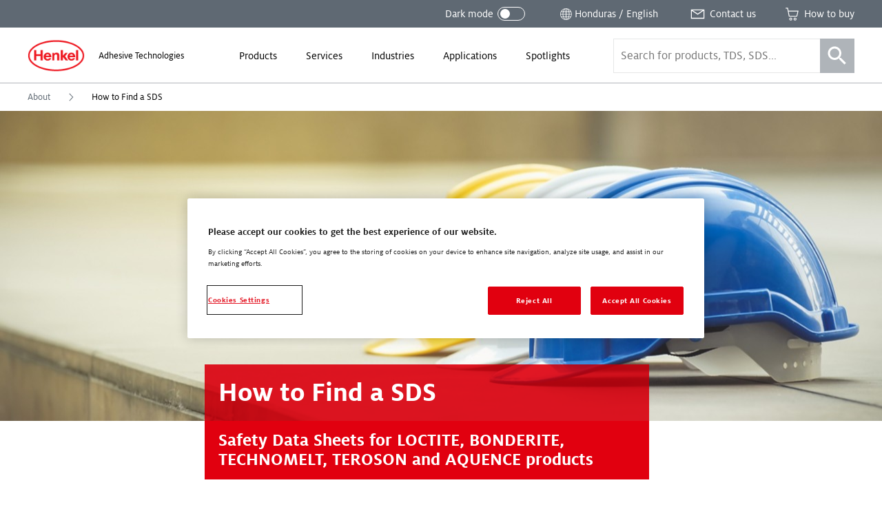

--- FILE ---
content_type: text/html; charset=UTF-8
request_url: https://www.henkel-adhesives.com/hn/en/about/how-to-find-sds.html
body_size: 56836
content:


<!DOCTYPE html>
<html lang="en-HN" dir="ltr" prefix="og: http://ogp.me/ns#">
  

<head>
  


<meta charset="UTF-8"/>
<meta name="viewport" content="width=device-width, initial-scale=1.0, minimum-scale=1.0"/>
<meta http-equiv="X-UA-Compatible" content="IE=edge"/>



<link rel="preconnect" href="https://dm.henkel-dam.com"/>
<link rel="dns-prefetch" href="https://dm.henkel-dam.com"/>


<meta name="format-detection" content="telephone=no"/>


  <meta name="description" content="Want to know how to find a safety data sheet (SDS) for LOCTITE, TEROSON, TECHNOMELT, AQUENCE or BONDERITE? Start here."/>



  <meta property="og:title" content="How to Find a SDS"/>

  <meta property="og:description" content="Start your search for safety data sheets (SDS)."/>

  <meta property="og:image" content="https://dm.henkel-dam.com/is/image/henkel/home-page-sds-icon"/>

  <meta property="og:image:alt" content="blue icon showing documents"/>

  <meta property="og:type" content="article"/>


<link rel="canonical" href="https://www.henkel-adhesives.com/hn/en/about/how-to-find-sds.html"/>

  <link rel="alternate" href="https://www.henkel-adhesives.com/dz/en/about/how-to-find-sds.html" hreflang="en-DZ"/>

  <link rel="alternate" href="https://www.henkel-adhesives.com/dz/fr/%C3%A0-propos/how-to-find-sds.html" hreflang="fr-DZ"/>

  <link rel="alternate" href="https://www.henkel-adhesives.com/ar/en/about/how-to-find-sds.html" hreflang="en-AR"/>

  <link rel="alternate" href="https://www.henkel-adhesives.com/ar/es/compa%C3%B1%C3%ADa/how-to-find-sds.html" hreflang="es-AR"/>

  <link rel="alternate" href="https://www.henkel-adhesives.com/au/en/about/how-to-find-sds.html" hreflang="en-AU"/>

  <link rel="alternate" href="https://www.henkel-adhesives.com/at/en/about/how-to-find-sds.html" hreflang="en-AT"/>

  <link rel="alternate" href="https://www.henkel-adhesives.com/at/de/%C3%BCber-uns/how-to-find-sds.html" hreflang="de-AT"/>

  <link rel="alternate" href="https://www.henkel-adhesives.com/be/en/about/how-to-find-sds.html" hreflang="en-BE"/>

  <link rel="alternate" href="https://www.henkel-adhesives.com/be/nl/over/how-to-find-sds.html" hreflang="nl-BE"/>

  <link rel="alternate" href="https://www.henkel-adhesives.com/be/fr/a-propos/how-to-find-sds.html" hreflang="fr-BE"/>

  <link rel="alternate" href="https://www.henkel-adhesives.com/br/en/about/how-to-find-sds.html" hreflang="en-BR"/>

  <link rel="alternate" href="https://www.henkel-adhesives.com/br/pt/sobre/how-to-find-sds.html" hreflang="pt-BR"/>

  <link rel="alternate" href="https://www.henkel-adhesives.com/bg/en/about/how-to-find-sds.html" hreflang="en-BG"/>

  <link rel="alternate" href="https://www.henkel-adhesives.com/bg/bg/%D0%B8%D0%BD%D1%84%D0%BE%D1%80%D0%BC%D0%B0%D1%86%D0%B8%D1%8F/%D0%BD%D0%B0%D0%BC%D0%B8%D1%80%D0%B0%D0%BD%D0%B5-%D0%BD%D0%B0-%D0%98%D0%9B%D0%91.html" hreflang="bg-BG"/>

  <link rel="alternate" href="https://www.henkel-adhesives.com/ca/en/about/how-to-find-sds.html" hreflang="en-CA"/>

  <link rel="alternate" href="https://www.henkel-adhesives.com/ca/fr/a-propos/how-to-find-sds.html" hreflang="fr-CA"/>

  <link rel="alternate" href="https://www.henkel-adhesives.com/cz/en/about/how-to-find-sds.html" hreflang="en-CZ"/>

  <link rel="alternate" href="https://www.henkel-adhesives.com/cz/cs/O-n%C3%A1s/Jak-naj%C3%ADt-BL.html" hreflang="cs-CZ"/>

  <link rel="alternate" href="https://www.henkel-adhesives.com/cl/en/about/how-to-find-sds.html" hreflang="en-CL"/>

  <link rel="alternate" href="https://www.henkel-adhesives.com/cl/es/compa%C3%B1%C3%ADa/how-to-find-sds.html" hreflang="es-CL"/>

  <link rel="alternate" href="https://www.henkel-adhesives.com/cn/en/about/how-to-find-sds.html" hreflang="en-CN"/>

  <link rel="alternate" href="https://www.henkel-adhesives.com/cn/zh/about/how-to-find-sds.html" hreflang="zh-CN"/>

  <link rel="alternate" href="https://www.henkel-adhesives.com/co/en/about/how-to-find-sds.html" hreflang="en-CO"/>

  <link rel="alternate" href="https://www.henkel-adhesives.com/co/es/compa%C3%B1%C3%ADa/how-to-find-sds.html" hreflang="es-CO"/>

  <link rel="alternate" href="https://www.henkel-adhesives.com/cr/en/about/how-to-find-sds.html" hreflang="en-CR"/>

  <link rel="alternate" href="https://www.henkel-adhesives.com/cr/es/compa%C3%B1%C3%ADa/how-to-find-sds.html" hreflang="es-CR"/>

  <link rel="alternate" href="https://www.henkel-adhesives.com/hr/en/about/how-to-find-sds.html" hreflang="en-HR"/>

  <link rel="alternate" href="https://www.henkel-adhesives.com/hr/hr/informacije/kako-prona%C4%87i-list-sa-sigurnosnim-podacima.html" hreflang="hr-HR"/>

  <link rel="alternate" href="https://www.henkel-adhesives.com/dk/en/about/how-to-find-sds.html" hreflang="en-DK"/>

  <link rel="alternate" href="https://www.henkel-adhesives.com/eg/en/about/how-to-find-sds.html" hreflang="en-EG"/>

  <link rel="alternate" href="https://www.henkel-adhesives.com/sv/en/about/how-to-find-sds.html" hreflang="en-SV"/>

  <link rel="alternate" href="https://www.henkel-adhesives.com/sv/es/compa%C3%B1%C3%ADa/how-to-find-sds.html" hreflang="es-SV"/>

  <link rel="alternate" href="https://www.henkel-adhesives.com/ee/en/about/how-to-find-sds.html" hreflang="en-EE"/>

  <link rel="alternate" href="https://www.henkel-adhesives.com/ee/et/meist/t%C3%B6%C3%B6stuskukud-kuidas-leida-sds.html" hreflang="et-EE"/>

  <link rel="alternate" href="https://www.henkel-adhesives.com/fi/en/about/how-to-find-sds.html" hreflang="en-FI"/>

  <link rel="alternate" href="https://www.henkel-adhesives.com/fr/en/about/how-to-find-sds.html" hreflang="en-FR"/>

  <link rel="alternate" href="https://www.henkel-adhesives.com/fr/fr/a-propos/how-to-find-sds.html" hreflang="fr-FR"/>

  <link rel="alternate" href="https://www.henkel-adhesives.com/de/en/about/how-to-find-sds.html" hreflang="en-DE"/>

  <link rel="alternate" href="https://www.henkel-adhesives.com/de/de/%C3%BCber-uns/how-to-find-sds.html" hreflang="de-DE"/>

  <link rel="alternate" href="https://www.henkel-adhesives.com/gr/en/about/how-to-find-sds.html" hreflang="en-GR"/>

  <link rel="alternate" href="https://www.henkel-adhesives.com/gr/el/%CF%83%CF%87%CE%B5%CF%84%CE%B9%CE%BA%CE%AC/%CF%80%CF%8E%CF%82-%CE%BD%CE%B1-%CE%B2%CF%81%CE%B5%CE%AF%CF%84%CE%B5-%CE%B4%CE%B5%CE%BB%CF%84%CE%AF%CE%BF-%CE%B4%CE%B5%CE%B4%CE%BF%CE%BC%CE%AD%CE%BD%CF%89%CE%BD-%CE%B1%CF%83%CF%86%CE%AC%CE%BB%CE%B5%CE%B9%CE%B1%CF%82.html" hreflang="el-GR"/>

  <link rel="alternate" href="https://www.henkel-adhesives.com/gt/en/about/how-to-find-sds.html" hreflang="en-GT"/>

  <link rel="alternate" href="https://www.henkel-adhesives.com/gt/es/compa%C3%B1%C3%ADa/how-to-find-sds.html" hreflang="es-GT"/>

  <link rel="alternate" href="https://www.henkel-adhesives.com/hn/en/about/how-to-find-sds.html" hreflang="en-HN"/>

  <link rel="alternate" href="https://www.henkel-adhesives.com/hn/es/compa%C3%B1%C3%ADa/how-to-find-sds.html" hreflang="es-HN"/>

  <link rel="alternate" href="https://www.henkel-adhesives.com/hu/en/about/how-to-find-sds.html" hreflang="en-HU"/>

  <link rel="alternate" href="https://www.henkel-adhesives.com/hu/hu/r%C3%B3lunk/egy-SDS-keres%C3%A9se.html" hreflang="hu-HU"/>

  <link rel="alternate" href="https://www.henkel-adhesives.com/in/en/about/how-to-find-sds.html" hreflang="en-IN"/>

  <link rel="alternate" href="https://www.henkel-adhesives.com/id/en/about/how-to-find-sds.html" hreflang="en-ID"/>

  <link rel="alternate" href="https://www.henkel-adhesives.com/id/id/tentang/bagaimana-cara-mencari-sds.html" hreflang="in-ID"/>

  <link rel="alternate" href="https://www.henkel-adhesives.com/il/en/about/how-to-find-sds.html" hreflang="en-IL"/>

  <link rel="alternate" href="https://www.henkel-adhesives.com/it/en/about/how-to-find-sds.html" hreflang="en-IT"/>

  <link rel="alternate" href="https://www.henkel-adhesives.com/it/it/informazioni/how-to-find-sds.html" hreflang="it-IT"/>

  <link rel="alternate" href="https://www.henkel-adhesives.com/jp/en/about/how-to-find-sds.html" hreflang="en-JP"/>

  <link rel="alternate" href="https://www.henkel-adhesives.com/jp/ja/about/how-to-find-sds.html" hreflang="ja-JP"/>

  <link rel="alternate" href="https://www.henkel-adhesives.com/ke/en/about/how-to-find-sds.html" hreflang="en-KE"/>

  <link rel="alternate" href="https://www.henkel-adhesives.com/kr/en/about/how-to-find-sds.html" hreflang="en-KR"/>

  <link rel="alternate" href="https://www.henkel-adhesives.com/kr/ko/about/how-to-find-sds.html" hreflang="ko-KR"/>

  <link rel="alternate" href="https://www.henkel-adhesives.com/lv/en/about/how-to-find-sds.html" hreflang="en-LV"/>

  <link rel="alternate" href="https://www.henkel-adhesives.com/lv/lv/par/K%C4%81-atrast-DDL.html" hreflang="lv-LV"/>

  <link rel="alternate" href="https://www.henkel-adhesives.com/lt/en/about/how-to-find-sds.html" hreflang="en-LT"/>

  <link rel="alternate" href="https://www.henkel-adhesives.com/lt/lt/apie-mus/kur-rasti-sdl.html" hreflang="lt-LT"/>

  <link rel="alternate" href="https://www.henkel-adhesives.com/my/en/about/how-to-find-sds.html" hreflang="en-MY"/>

  <link rel="alternate" href="https://www.henkel-adhesives.com/mx/en/about/how-to-find-sds.html" hreflang="en-MX"/>

  <link rel="alternate" href="https://www.henkel-adhesives.com/mx/es/compa%C3%B1%C3%ADa/how-to-find-sds.html" hreflang="es-MX"/>

  <link rel="alternate" href="https://www.henkel-adhesives.com/ma/en/about/how-to-find-sds.html" hreflang="en-MA"/>

  <link rel="alternate" href="https://www.henkel-adhesives.com/ma/fr/%C3%A0-propos/how-to-find-sds.html" hreflang="fr-MA"/>

  <link rel="alternate" href="https://www.henkel-adhesives.com/nl/en/about/how-to-find-sds.html" hreflang="en-NL"/>

  <link rel="alternate" href="https://www.henkel-adhesives.com/nl/nl/over/how-to-find-sds.html" hreflang="nl-NL"/>

  <link rel="alternate" href="https://www.henkel-adhesives.com/nz/en/about/how-to-find-sds.html" hreflang="en-NZ"/>

  <link rel="alternate" href="https://www.henkel-adhesives.com/ni/en/about/how-to-find-sds.html" hreflang="en-NI"/>

  <link rel="alternate" href="https://www.henkel-adhesives.com/ni/es/compa%C3%B1%C3%ADa/how-to-find-sds.html" hreflang="es-NI"/>

  <link rel="alternate" href="https://www.henkel-adhesives.com/ng/en/about/how-to-find-sds.html" hreflang="en-NG"/>

  <link rel="alternate" href="https://www.henkel-adhesives.com/no/en/about/how-to-find-sds.html" hreflang="en-NO"/>

  <link rel="alternate" href="https://www.henkel-adhesives.com/ph/en/about/how-to-find-sds.html" hreflang="en-PH"/>

  <link rel="alternate" href="https://www.henkel-adhesives.com/pk/en/about/how-to-find-sds.html" hreflang="en-PK"/>

  <link rel="alternate" href="https://www.henkel-adhesives.com/pa/en/about/how-to-find-sds.html" hreflang="en-PA"/>

  <link rel="alternate" href="https://www.henkel-adhesives.com/pa/es/compa%C3%B1%C3%ADa/how-to-find-sds.html" hreflang="es-PA"/>

  <link rel="alternate" href="https://www.henkel-adhesives.com/pe/en/about/how-to-find-sds.html" hreflang="en-PE"/>

  <link rel="alternate" href="https://www.henkel-adhesives.com/pe/es/compa%C3%B1%C3%ADa/how-to-find-sds.html" hreflang="es-PE"/>

  <link rel="alternate" href="https://www.henkel-adhesives.com/pl/en/about/how-to-find-sds.html" hreflang="en-PL"/>

  <link rel="alternate" href="https://www.henkel-adhesives.com/pl/pl/o-nas/how-to-find-sds.html" hreflang="pl-PL"/>

  <link rel="alternate" href="https://www.henkel-adhesives.com/pt/en/about/how-to-find-sds.html" hreflang="en-PT"/>

  <link rel="alternate" href="https://www.henkel-adhesives.com/pt/pt/empresa/how-to-find-sds.html" hreflang="pt-PT"/>

  <link rel="alternate" href="https://www.henkel-adhesives.com/ro/en/about/how-to-find-sds.html" hreflang="en-RO"/>

  <link rel="alternate" href="https://www.henkel-adhesives.com/ro/ro/despre/cum-pute%C8%9Bi-g%C4%83si-o-fi%C8%99%C4%83-cu-date-de-securitate.html" hreflang="ro-RO"/>

  <link rel="alternate" href="https://www.henkel-adhesives.com/rs/en/about/how-to-find-sds.html" hreflang="en-RS"/>

  <link rel="alternate" href="https://www.henkel-adhesives.com/rs/sr/o-nama/kako-prona%C4%87i-sds.html" hreflang="sr-RS"/>

  <link rel="alternate" href="https://www.henkel-adhesives.com/sg/en/about/how-to-find-sds.html" hreflang="en-SG"/>

  <link rel="alternate" href="https://www.henkel-adhesives.com/sk/en/about/how-to-find-sds.html" hreflang="en-SK"/>

  <link rel="alternate" href="https://www.henkel-adhesives.com/sk/sk/o-nas/ako-najst-kartu-bezpecnostnych-udajov.html" hreflang="sk-SK"/>

  <link rel="alternate" href="https://www.henkel-adhesives.com/si/en/about/how-to-find-sds.html" hreflang="en-SI"/>

  <link rel="alternate" href="https://www.henkel-adhesives.com/si/sl/o-nas/kako-poiskati-varnostni-list.html" hreflang="sl-SI"/>

  <link rel="alternate" href="https://www.henkel-adhesives.com/es/en/about/how-to-find-sds.html" hreflang="en-ES"/>

  <link rel="alternate" href="https://www.henkel-adhesives.com/es/es/sobre/how-to-find-sds.html" hreflang="es-ES"/>

  <link rel="alternate" href="https://www.henkel-adhesives.com/za/en/about/how-to-find-sds.html" hreflang="en-ZA"/>

  <link rel="alternate" href="https://www.henkel-adhesives.com/se/en/about/how-to-find-sds.html" hreflang="en-SE"/>

  <link rel="alternate" href="https://www.henkel-adhesives.com/ch/en/about/how-to-find-sds.html" hreflang="en-CH"/>

  <link rel="alternate" href="https://www.henkel-adhesives.com/ch/fr/a-propos/how-to-find-sds.html" hreflang="fr-CH"/>

  <link rel="alternate" href="https://www.henkel-adhesives.com/ch/de/%C3%BCber-uns/how-to-find-sds.html" hreflang="de-CH"/>

  <link rel="alternate" href="https://www.henkel-adhesives.com/tw/en/about/how-to-find-sds.html" hreflang="en-TW"/>

  <link rel="alternate" href="https://www.henkel-adhesives.com/tw/zh_tw/about/how-to-find-sds.html" hreflang="zh-Hant-TW"/>

  <link rel="alternate" href="https://www.henkel-adhesives.com/tw/zh/about/how-to-find-sds.html" hreflang="zh-TW"/>

  <link rel="alternate" href="https://www.henkel-adhesives.com/tz/en/about/how-to-find-sds.html" hreflang="en-TZ"/>

  <link rel="alternate" href="https://www.henkel-adhesives.com/th/en/about/how-to-find-sds.html" hreflang="en-TH"/>

  <link rel="alternate" href="https://www.henkel-adhesives.com/th/th/about/how-to-find-sds.html" hreflang="th-TH"/>

  <link rel="alternate" href="https://www.henkel-adhesives.com/tn/en/about/how-to-find-sds.html" hreflang="en-TN"/>

  <link rel="alternate" href="https://www.henkel-adhesives.com/tn/fr/%C3%A0-propos/how-to-find-sds.html" hreflang="fr-TN"/>

  <link rel="alternate" href="https://www.henkel-adhesives.com/tr/en/about/how-to-find-sds.html" hreflang="en-TR"/>

  <link rel="alternate" href="https://www.henkel-adhesives.com/tr/tr/hakkinda/how-to-find-sds.html" hreflang="tr-TR"/>

  <link rel="alternate" href="https://www.henkel-adhesives.com/ua/en/about/how-to-find-sds.html" hreflang="en-UA"/>

  <link rel="alternate" href="https://www.henkel-adhesives.com/ua/uk/%D0%BF%D1%80%D0%BE%20%D0%BD%D0%B0%D1%81/%D1%8F%D0%BA-%D0%B7%D0%BD%D0%B0%D0%B9%D1%82%D0%B8-%D0%BF%D0%B0%D1%81%D0%BF%D0%BE%D1%80%D1%82-%D0%B1%D0%B5%D0%B7%D0%BF%D0%B5%D0%BA%D0%B8.html" hreflang="uk-UA"/>

  <link rel="alternate" href="https://www.henkel-adhesives.com/ae/en/about/how-to-find-sds.html" hreflang="en-AE"/>

  <link rel="alternate" href="https://www.henkel-adhesives.com/uk/en/about/how-to-find-sds.html" hreflang="en-GB"/>

  <link rel="alternate" href="https://www.henkel-adhesives.com/us/en/about/how-to-find-sds.html" hreflang="en-US"/>

  <link rel="alternate" href="https://www.henkel-adhesives.com/vn/en/about/how-to-find-sds.html" hreflang="en-VN"/>

  <link rel="alternate" href="https://www.henkel-adhesives.com/vn/vi/thong-tin/cach-tim-kiem-mot-SDS.html" hreflang="vi-VN"/>

  <link rel="alternate" href="https://www.henkel-adhesives.com" hreflang="x-default"/>



<script defer src="https://liveux.cnwebperformance.biz/collector/collector.min.js?id=webperf-henkel" crossorigin="anonymous"></script>


  <title>How to Find a SDS - Henkel Adhesives</title>

  

  
<link rel="shortcut icon" href="/etc.clientlibs/henkel2/publish/clientlibrary/resources/img/favicon/favicon.ico"/>

<link rel="icon" type="image/png" href="/etc.clientlibs/henkel2/publish/clientlibrary/resources/img/favicon/favicon-16x16.png" sizes="16x16"/>
<link rel="icon" type="image/png" href="/etc.clientlibs/henkel2/publish/clientlibrary/resources/img/favicon/favicon-32x32.png" sizes="32x32"/>
<link rel="icon" type="image/png" href="/etc.clientlibs/henkel2/publish/clientlibrary/resources/img/favicon/favicon-64x64.png" sizes="64x64"/>

<link rel="apple-touch-icon" href="/etc.clientlibs/henkel2/publish/clientlibrary/resources/img/favicon/apple-touch-icon.png" sizes="180x180"/>

<meta name="msapplication-TileColor" content="#ffffff"/>
<meta name="msapplication-TileImage" content="/etc.clientlibs/henkel2/publish/clientlibrary/resources/img/favicon/mstile-150x150.png"/>

  
<script type="text/javascript">
(function() {
  var isDarkMode = checkDarkmode();

  if (!isDarkMode && 'URLSearchParams' in window) {
    var urlParams = new URLSearchParams(window.location.search);
    if (urlParams && urlParams.has('darkmode')) {
      var htmlDoc = document.querySelector('html');
      htmlDoc.classList.add('darkmode');
    }
  }

  function checkDarkmode() {
    var darkModeEnabled = localStorage.getItem('headarkmode');
    if (darkModeEnabled === 'true') {
      var htmlDoc = document.querySelector('html');
      htmlDoc.classList.add('darkmode');

      return true;
    }
  }
}());

// Check if we are on edit mode
window.isWcmmodeEdit = "false";

// IE11 CSS Variables Polyfill Injection
window.MSInputMethodContext && document.documentMode && document.write('<script src="https://cdn.jsdelivr.net/gh/nuxodin/ie11CustomProperties@4.1.0/ie11CustomProperties.min.js"><\/script>');
</script>



  




    
<link rel="stylesheet" href="/etc.clientlibs/henkel2/publish/clientlibrary.fontface/default.5a2fddb1a73d16ec620f48c81d05157e.css" type="text/css">




  






    
<link rel="stylesheet" href="/etc.clientlibs/henkel2/publish/clientlibrary.cbddfbed3bb2eeed35bc9c080476d24e.css" type="text/css">










  
  



  
</head>

  
  





<body class="content-page__body  " data-components="BodyScroll NoGridFallback LanguageNotification TrackPrint FontFaceObserver GtmTrackLinks AdobeTrackLinks" data-component-param-LanguageNotification='{ "linkSwitchNotificationMessage": "This content is only available in English. Would you like to proceed anyway?" }' data-config="{&#34;homePageUrl&#34;:&#34;/hn/en.html&#34;,&#34;expandedProductFacets&#34;:6,&#34;productFacets&#34;:[{&#34;name&#34;:&#34;data_sheet_type&#34;,&#34;label&#34;:&#34;Document Type&#34;,&#34;alias&#34;:&#34;documenttype&#34;},{&#34;name&#34;:&#34;category&#34;,&#34;label&#34;:&#34;Product Category&#34;,&#34;alias&#34;:&#34;productcategory&#34;},{&#34;name&#34;:&#34;substrates&#34;,&#34;label&#34;:&#34;Substrates 1&#34;,&#34;alias&#34;:&#34;substrates1&#34;},{&#34;name&#34;:&#34;substrates&#34;,&#34;label&#34;:&#34;Substrates 2&#34;,&#34;alias&#34;:&#34;substrates2&#34;},{&#34;name&#34;:&#34;brand&#34;,&#34;label&#34;:&#34;Brand&#34;,&#34;alias&#34;:&#34;brand&#34;},{&#34;name&#34;:&#34;physicalform&#34;,&#34;label&#34;:&#34;Physical Form&#34;,&#34;alias&#34;:&#34;physicalform&#34;},{&#34;name&#34;:&#34;curetype&#34;,&#34;label&#34;:&#34;Cure Type&#34;,&#34;alias&#34;:&#34;curetype&#34;},{&#34;name&#34;:&#34;fea&#34;,&#34;label&#34;:&#34;FEA Model Types&#34;,&#34;alias&#34;:&#34;feamodeltypes&#34;},{&#34;name&#34;:&#34;keycharacteristics&#34;,&#34;label&#34;:&#34;Key Characteristics&#34;,&#34;alias&#34;:&#34;keycharacteristics&#34;},{&#34;name&#34;:&#34;applications&#34;,&#34;label&#34;:&#34;Applications&#34;,&#34;alias&#34;:&#34;applications&#34;},{&#34;name&#34;:&#34;color&#34;,&#34;label&#34;:&#34;Color&#34;,&#34;alias&#34;:&#34;color&#34;},{&#34;name&#34;:&#34;industry&#34;,&#34;label&#34;:&#34;Industry&#34;,&#34;alias&#34;:&#34;industry&#34;}],&#34;solrDistributorsCollection&#34;:&#34;distributors&#34;,&#34;solrEndpoint&#34;:&#34;/solr&#34;,&#34;solrSearchCollection&#34;:&#34;henkel_en&#34;,&#34;brand&#34;:&#34;oneweb&#34;,&#34;country&#34;:&#34;HN&#34;,&#34;temperatureUnit&#34;:&#34;celsius&#34;,&#34;language&#34;:&#34;EN&#34;,&#34;mappedCountry&#34;:&#34;HN&#34;,&#34;contentDirection&#34;:&#34;ltr&#34;,&#34;isRtl&#34;:false,&#34;contactPagePath&#34;:&#34;/hn/en/about/contact-us.html&#34;,&#34;registerUrl&#34;:&#34;&#34;,&#34;loginUrl&#34;:&#34;&#34;,&#34;currentTreeHashes&#34;:[&#34;5cae5fa96c1636b8ce55c072c3a7b855bc8f999f&#34;,&#34;d6d1a0d416f67aa690dad43913b0342d40becefe&#34;],&#34;clientlibPath&#34;:&#34;/etc.clientlibs/henkel2&#34;,&#34;renditions&#34;:[&#34;4096&#34;,&#34;3440&#34;,&#34;2048&#34;,&#34;1680&#34;,&#34;1440&#34;,&#34;1280&#34;,&#34;1024&#34;,&#34;768&#34;,&#34;640&#34;,&#34;480&#34;,&#34;320&#34;,&#34;100&#34;],&#34;dmDomain&#34;:&#34;dm.henkel-dam.com&#34;,&#34;isOneTrustEnabled&#34;:true}" data-wcmmode='{ "disabled": true}'>

  

<div class="detectedCountry" data-country=""></div>


<div data-components="CountryRedirect" data-component-param-CountryRedirect="{&#34;endpoint&#34;:&#34;/hn/en/about/how-to-find-sds/jcr:content.locations.json&#34;,&#34;currentCountryLabel&#34;:&#34;Honduras&#34;}">
</div>


<ul class="skiplinks__base container" data-components="SkipLinks">
  <li class="skiplinks__item">
    <a href="#maincontent" class="skiplinks__link" data-href="maincontent" data-ga-attributes='{&quot;navigation-type&quot;: &quot;Anchor&quot;, &quot;navigation-element&quot;: &quot;Skip to content&quot;}' data-adobe-analytics='{&quot;eventType&quot;:&quot;componentInteraction&quot;, &quot;type&quot;: &quot;Anchor&quot;, &quot;title&quot;: &quot;Skip to content&quot;, &quot;action&quot;: &quot;Navigation - Click&quot;}'>
      
  <span class="heli__svg-icons skiplinks__icon">
    <svg class="heli__svg-icon ic-arrow-right" focusable="false">
      <use xlink:href="#ic-arrow-right"></use>
    </svg>
  </span>

      <span class="skiplinks__text">Skip to content </span>
    </a>
  </li>
</ul>






    <script>
        (function (doc) {
            var $script = doc.createElement('script');
            $script.src = "https:\/\/cdn.cookielaw.org\/scripttemplates\/otSDKStub.js";
            $script.charset = 'UTF-8';
            $script.dataset['domainScript'] = "a8b28b04\u002Dc44a\u002D4b75\u002Dbc0a\u002D6dfab9d3f95c";
            $script.dataset['language'] = "";
            $script.dataset['documentLanguage'] = "true";

            doc.head.appendChild($script);
        })(document);
    </script>


    <script type="text/javascript">
        var oneTrustBlockedStyles=document.createElement('style');
        oneTrustBlockedStyles.setAttribute('type','text/css');
        document.head.appendChild(oneTrustBlockedStyles);
        function OptanonWrapper() {
            window.dataLayer && window.dataLayer.push({event:'OneTrustGroupsUpdated'});
            window.dispatchEvent(new Event('OneTrustGroupsUpdated'));
            var activeGroups=OptanonActiveGroups.split(',').filter(function(n){return n;});
            oneTrustBlockedStyles.innerHTML=activeGroups.map(function(x){return activeGroups.map(function(y){return '.cookie-blocked-'+(x==y?x:x+"-"+y);}).join(',');}).join(',')+'{display:none}';
        }
    </script>






<div class="onetrustcookienote__placeholderWrapper" aria-hidden="true" data-components="OneTrustCookiePlaceholder">
  <div class="onetrustcookienote__placeholder">
    <a href="#" class="onetrustcookienote__placeholderLink" title="You have to accept the cookies to see this content">
      
  
  <div class="image__renditions " data-components="FallbackImage" data-component-param-FallbackImage='{
         "width": "", "height": "", "alt": "You have to accept the cookies to see this content", "title": "You have to accept the cookies to see this content",
         "imgClassName": "onetrustcookienote__placeholderImage", "pictureClassName": "",
         "fallback": "", "image": {&#34;src&#34;:&#34;https://dm.henkel-dam.com/is/image/henkel/808-cookie-small&#34;,&#34;focalPoint&#34;:&#34;0,0&#34;,&#34;quality&#34;:&#34;90&#34;,&#34;transparency&#34;:false}, "aspectRatio": "",
         "fit": "", "darkmode": ""
       }'>
    <noscript>
      <picture class="image__picture ">
        <img class="image__img onetrustcookienote__placeholderImage" src="https://dm.henkel-dam.com/is/image/henkel/808-cookie-small" alt="You have to accept the cookies to see this content" title="You have to accept the cookies to see this content"/>
      </picture>
    </noscript>
    
  </div>

      You have to accept the cookies to see this content
    </a>
  </div>
</div>







  <div class="heli__svg-sprite " aria-hidden="true"><svg width="0" height="0" style="position:absolute"><symbol id="ic-arrow-down" viewBox="0 0 64 64" xmlns="http://www.w3.org/2000/svg"><path d="M46.8 24.27L32.1 38.23l-15.26-13.7-1.98 2.21 17.3 15.54 16.69-15.86-2.05-2.15z"/></symbol><symbol id="ic-arrow-left" viewBox="0 0 64 64" xmlns="http://www.w3.org/2000/svg"><path d="M40.94 16.71l-2.26-2.14-16.59 17.45 16.26 17.9 2.3-2.09-14.31-15.76 14.6-15.36z"/></symbol><symbol viewBox="0 0 14 25" id="ic-arrow-left-thin" xmlns="http://www.w3.org/2000/svg"><path d="M12.188 25L0 12.5 12.188 0 14 1.886 3.652 12.5 14 23.114z"/></symbol><symbol id="ic-arrow-right" viewBox="0 0 64 64" xmlns="http://www.w3.org/2000/svg"><path d="M26.04 14.57l-2.25 2.14 14.59 15.36-14.31 15.76 2.3 2.09 16.26-17.9-16.59-17.45z"/></symbol><symbol viewBox="0 0 64 64" id="ic-arrow-right-thick" xmlns="http://www.w3.org/2000/svg"><g id="aearrow_right" transform="translate(24 14)"><path id="aeShape" d="M-1.784 1.751L1.784-1.75l17.681 18.009L2.141 34.71l-3.646-3.422 14.04-14.955z"/></g></symbol><symbol viewBox="0 0 14 25" id="ic-arrow-right-thin" xmlns="http://www.w3.org/2000/svg"><path d="M1.812 0L14 12.5 1.812 25 0 23.114 10.348 12.5 0 1.886z"/></symbol><symbol id="ic-arrow-up" viewBox="0 0 64 64" xmlns="http://www.w3.org/2000/svg"><path d="M32.06 21.06l-17.4 15.8 2.04 2.24 15.31-13.92 14.93 14.19 2.09-2.19-16.97-16.12z"/></symbol><symbol viewBox="0 0 29 40" id="ic-bookmark" xmlns="http://www.w3.org/2000/svg"><path d="M.917.083h28v25.834h-.001v14L14.663 28.463.917 39.917V.083z"/></symbol><symbol id="ic-burger-menu" viewBox="0 0 64 64" xmlns="http://www.w3.org/2000/svg"><path d="M14.49 37.97h34.44v2.81H14.49zM14.62 30.61h34.44v2.81H14.62zM14.63 23.21h34.44v2.82H14.63z"/></symbol><symbol viewBox="0 0 64 64" id="ic-calendar" xmlns="http://www.w3.org/2000/svg"><path d="M47.92 31V16.14h-7.44V13.9h-3.06v2.24H16.36V14H13.3v2.11H5.86V47h27.42a12.69 12.69 0 1014.64-16zM32.81 44.42H9V18.74h4.3v3h3.06v-3h21.06v2.91h3.06v-2.91h4.26v12a12.69 12.69 0 00-12 12.66c.01.35.04.68.07 1.02zm12.64 9a10.06 10.06 0 1110-10.05 10.05 10.05 0 01-10 10.09z"/><path d="M45.83 44.09v-5h-2.75v7.75h7.75v-2.75h-5z"/></symbol><symbol viewBox="0 0 64 64" id="ic-cart" xmlns="http://www.w3.org/2000/svg"><path d="M18.78 19.38l-2-11.08H8.1v3h6.09l5.68 29.89h30.94l5.09-21.81zm29.7 19H22.53l-3.17-15.74H52zM27.05 44.88a5.41 5.41 0 105.41 5.41 5.41 5.41 0 00-5.41-5.41zm0 8a2.58 2.58 0 112.58-2.57 2.58 2.58 0 01-2.58 2.55zM43.08 44.88a5.41 5.41 0 105.41 5.41 5.42 5.42 0 00-5.41-5.41zm0 8a2.58 2.58 0 112.57-2.57 2.57 2.57 0 01-2.57 2.55z"/></symbol><symbol id="ic-checkmark" viewBox="0 0 64 64" xmlns="http://www.w3.org/2000/svg"><path d="M54.3 18.11l-28.21 28.2L9.72 29.05l-2.04 1.94L24.1 48.3l-.02.02.88.88.16.17.95.94L56.29 20.1l-1.99-1.99z"/></symbol><symbol id="ic-close" viewBox="0 0 64 64" xmlns="http://www.w3.org/2000/svg"><path d="M48.21 17.81l-1.99-1.99L32 30.04 17.78 15.82l-1.99 1.99 14.22 14.22-14.22 14.21 1.99 1.99L32 34.02l14.22 14.21 1.99-1.99-14.22-14.21 14.22-14.22z"/></symbol><symbol viewBox="0 0 64 64" id="ic-contact" xmlns="http://www.w3.org/2000/svg"><path d="M6.75 14.62v34.76h50.5V14.62zm43.53 3L32.07 30.17 13 17.64zm3.47 28H10.37V20.14l21.72 14.2 21.66-14.83z"/></symbol><symbol viewBox="0 0 64 64" id="ic-cta-adhesive" xmlns="http://www.w3.org/2000/svg"><path d="M40.61 22.8v-5.71h-2.92l-4.43-10.4h-2.44l-4.44 10.4h-3v5.71H16.2v34.51h31.6V22.8zM32 10.8l2.71 6.29h-5.4zm-5.83 9h11.77v3H26.2zM45 54.57H19V44.31h26zm0-13H19V36.4h26zm0-7.92H19v-8.1h26z"/></symbol><symbol viewBox="0 0 64 64" id="ic-cta-buy-online" xmlns="http://www.w3.org/2000/svg"><path d="M56.61 37.18L24.49 23.11 22.6 25l14.09 31 2.57-.24 2.93-11.2 9.52 9.55L53.83 52l-9.47-9.47 12-2.83zM40.35 40.5l-2.69 10.13L27 27.44 51.32 38zM28.63 8h2.97v8.47h-2.97zM10.889 13.288l2.1-2.1 5.99 5.989-2.101 2.1zM7.39 29.23h8.47v2.97H7.39z"/></symbol><symbol viewBox="0 0 64 64" id="ic-cta-certificates" xmlns="http://www.w3.org/2000/svg"><path d="M15.74 18.94H28.4v2.72H15.74zM15.74 25.06H28.4v2.72H15.74zM15.74 31.18H28.4v2.72H15.74z"/><path d="M56.76 10.53H7.24v31.35H36v-3H9.87V13.53h44.26v25.35h-4.72v3h7.35zM51.52 26.4a8.86 8.86 0 01-2.11 5.74v21.33l-6.63-4.76L36 53.47V32.24a8.88 8.88 0 1115.52-5.84zm-14.83 0a5.95 5.95 0 105.94-5.94 5.94 5.94 0 00-5.94 5.94zm10.19 7.7a8.27 8.27 0 01-4.25 1.19 8.17 8.17 0 01-4.24-1.19v15.06L42.78 46l4.31 3"/></symbol><symbol viewBox="0 0 64 64" id="ic-cta-documents" xmlns="http://www.w3.org/2000/svg"><path d="M42.5 4.5H9.11v55h45.76v-44zM44 9.83l6.33 5.72H44zm7.95 46.73h-40.1V7.51H41v10.86h10.91z"/><path d="M19.5 23.96H44v2.97H19.5zM19.5 31.01H40v2.97H19.5zM19.5 37.95H43v2.97H19.5zM19.5 45.01h13v2.97h-13z"/></symbol><symbol viewBox="0 0 64 64" id="ic-cta-faq" xmlns="http://www.w3.org/2000/svg"><path d="M33.55 31.4a5.23 5.23 0 01.36-2.19 6.55 6.55 0 011.57-1.81 16 16 0 002.2-2.23 3.25 3.25 0 00.55-2 4.18 4.18 0 00-1.49-3.3 5.86 5.86 0 00-4-1.3 5.73 5.73 0 00-4.21 1.52 5.36 5.36 0 00-1.54 4h2.24a5.16 5.16 0 01.52-2.29 3 3 0 012.9-1.42 3.09 3.09 0 012.44.83 2.83 2.83 0 01.73 2 2.69 2.69 0 01-.5 1.55 3.68 3.68 0 01-.73.82l-1 .91a7.25 7.25 0 00-1.87 2.3 7 7 0 00-.43 2.65zm-.12 4.81V33.8H31v2.41z"/><path d="M7.93 9.5v36.32h6.46v8.68l10-8.75h31.68V9.5zm45.41 33.68H23.5L17 48.91v-5.66h-6.48v-31.1h42.82z"/></symbol><symbol viewBox="0 0 64 64" id="ic-cta-learn-more" xmlns="http://www.w3.org/2000/svg"><path class="atcls-2" d="M34.28 30.72h8.83v3.56h-8.83v8.83h-3.56v-8.83h-8.83v-3.56h8.83v-8.83h3.56zm25 1.78A26.83 26.83 0 1132.5 5.67 26.83 26.83 0 0159.33 32.5zm-3.58 0a23.25 23.25 0 10-23.2 23.25A23.25 23.25 0 0055.75 32.5z"/></symbol><symbol viewBox="0 0 64 64" id="ic-cta-lightbulb" xmlns="http://www.w3.org/2000/svg"><path d="M30.67 6.19h2.8v7.16h-2.8zM7.74 28.91h7.16v2.8H7.74zM43.11 17.348l5.063-5.062 1.98 1.98-5.063 5.062zM12.9 46.64l2.08 1.98 5.33-5.06-2.08-1.98-5.33 5.06zM13.906 14.256l1.98-1.98 5.063 5.063-1.98 1.98zM43.72 43.52l5.33 5.06 2.08-1.98-5.33-5.06-2.08 1.98zM49.1 29.05h7.16v2.8H49.1zM41.27 20.51a13.19 13.19 0 00-10.43-3.33 13.34 13.34 0 00-11.77 11.88 13.58 13.58 0 001.17 7 13.41 13.41 0 002 3.08c1.47 1.73 3.1 2.92 3.76 5.2h-2.61v2.8h2.95v1.44h-2.95v2.8l2.95.08v.33a6 6 0 1012.1 0v-.33l2.56-.11v-2.8h-2.6v-1.44H41v-2.8h-2.29s.61-1.52.7-1.68A8.43 8.43 0 0140.59 41a26 26 0 002.73-2.91 13.37 13.37 0 002.39-7.67 13.09 13.09 0 00-4.44-9.91zm-8.84 35.36a4.61 4.61 0 01-4.35-4.52h8.7a4.62 4.62 0 01-4.35 4.52zm4.35-7.24h-8.7v-1.54h8.7zM39.42 39l-.29.3a9.35 9.35 0 00-1.49 2.46 11 11 0 00-.86 2.5h-8.7A11 11 0 0027 41.27a9.91 9.91 0 00-1.37-2.07c-.53-.62-1.16-1.12-1.66-1.77a10.88 10.88 0 01-2.08-4.38A10.8 10.8 0 0139.6 22.69a10.62 10.62 0 013.59 8 11.06 11.06 0 01-1.06 4.7 10.19 10.19 0 01-1.29 2.06A19.57 19.57 0 0139.42 39z"/></symbol><symbol viewBox="0 0 64 64" id="ic-cta-location" xmlns="http://www.w3.org/2000/svg"><path d="M32 5.32A18.75 18.75 0 0013.16 24C13.16 38 32 58.68 32 58.68S50.84 38 50.84 24A18.75 18.75 0 0032 5.32zM15.77 24.53a16.23 16.23 0 0132.46 0C48.23 36.61 32 54.42 32 54.42S15.77 36.61 15.77 24.53z"/><path d="M32 17a7.8 7.8 0 107.79 7.8A7.8 7.8 0 0032 17zm0 12.5a4.69 4.69 0 114.68-4.68A4.68 4.68 0 0132 29.5z"/></symbol><symbol viewBox="0 0 19 19" id="ic-cta-my-bekron" xmlns="http://www.w3.org/2000/svg"><path d="M17.497 13.983a9.167 9.167 0 10-3.479 3.492l4.649 1.192-1.17-4.684z" fill="#EB0029"/><path d="M12.755 7.303L13.94 9.69l1.16-2.387h1.791l-3.556 6.98h-1.766l1.514-2.96-2.146-4.02h1.818zM5.503 5.116l1.324 3.657L8.23 5.116h1.687l.987 6.843H9.206L8.731 8.02h-.018l-1.567 3.94h-.675L4.974 8.02h-.017l-.545 3.939H2.725l1.107-6.843h1.671z" fill="#FFF"/></symbol><symbol viewBox="0 0 64 64" id="ic-cta-schedule" xmlns="http://www.w3.org/2000/svg"><path d="M47.92 31V16.14h-7.44V13.9h-3.06v2.24H16.36V14H13.3v2.11H5.86V47h27.42a12.69 12.69 0 1014.64-16zM32.81 44.42H9V18.74h4.3v3h3.06v-3h21.06v2.91h3.06v-2.91h4.26v12a12.69 12.69 0 00-12 12.66c.01.35.04.68.07 1.02zm12.64 9a10.06 10.06 0 1110-10.05 10.05 10.05 0 01-10 10.09z"/><path d="M45.83 44.09v-5h-2.75v7.75h7.75v-2.75h-5z"/></symbol><symbol viewBox="0 0 64 64" id="ic-cta-search" xmlns="http://www.w3.org/2000/svg"><path d="M41.33 37.33h-2.1l-.75-.72a17.38 17.38 0 10-1.87 1.87l.72.75v2.1l13.34 13.31 4-4-13.34-13.31zm-16 0a12 12 0 1112-12 12 12 0 01-12 12z"/></symbol><symbol viewBox="0 0 64 64" id="ic-documents" xmlns="http://www.w3.org/2000/svg"><path d="M42.5 4.5H9.11v55h45.76v-44zM44 9.83l6.33 5.72H44zm7.95 46.73h-40.1V7.51H41v10.86h10.91z"/><path d="M19.5 23.96H44v2.97H19.5zM19.5 31.01H40v2.97H19.5zM19.5 37.95H43v2.97H19.5zM19.5 45.01h13v2.97h-13z"/></symbol><symbol viewBox="0 0 46 56" id="ic-documentsCheck" xmlns="http://www.w3.org/2000/svg"><path d="M30.996 27.915l.008 3.11-21 .06-.008-3.11zm-20.989 6.97l25 .12-.014 3.11-25-.12zM22 41.945v3.11H10v-3.11z"/><path d="M33.358.445H.445v55.11h45.11V11.603L33.358.445zm-1.208 3.11l10.295 9.418v39.472H3.555V3.555H32.15z"/><path d="M34.555 2v9.445H44v3.11H31.445V2zM21.496 12.138l2.306 2.088-8.615 9.515-5.79-5.177 2.073-2.319 3.485 3.117z"/></symbol><symbol id="ic-download" viewBox="0 0 64 64" xmlns="http://www.w3.org/2000/svg"><path d="M46.91 23.71l-1.82-1.89-12.97 12.42L18.8 22.06l-1.77 1.93 15.13 13.86 14.75-14.14zM14.53 44.81h35.53v2.63H14.53z"/></symbol><symbol viewBox="0 0 40 41" id="ic-download2" xmlns="http://www.w3.org/2000/svg"><g fill="none" fill-rule="evenodd"><path d="M0 .94h40v40H0z"/><path d="M3.2 22.607v15.231h33.6V22.607H40V40.94H0V22.607h3.2zm18.114-15v20.116l7.6-7.017 2.276 1.804-11.428 10.551-11.429-10.55 2.276-1.805 7.601 7.017V7.607h3.104z" fill="#000"/></g></symbol><symbol id="ic-edit" viewBox="0 0 64 64" xmlns="http://www.w3.org/2000/svg"><path transform="rotate(-45 30.296 33.62)" d="M15.21 30.96h30.18v5.33H15.21z"/><path transform="rotate(-45 44.894 19.034)" d="M41.65 16.36h6.49v5.33h-6.49z"/><path d="M15.43 48.57l4.66-.95-3.75-3.75-.91 4.7z"/></symbol><symbol viewBox="0 0 64 64" id="ic-envelope" xmlns="http://www.w3.org/2000/svg"><path d="M6.75 14.62v34.76h50.5V14.62zm43.53 3L32.07 30.17 13 17.64zm3.47 28H10.37V20.14l21.72 14.2 21.66-14.83z"/></symbol><symbol viewBox="0 0 50 50" id="ic-exclusive-content" xmlns="http://www.w3.org/2000/svg"><g fill="none" fill-rule="evenodd"><path d="M0 0h50v50H0z" fill="#E20F0F"/><path d="M13.405 31.098v-4.343h2.015c1.47 0 2.597-.382 3.378-1.146.782-.765 1.173-1.842 1.173-3.231 0-1.39-.39-2.467-1.173-3.232C18.017 18.382 16.891 18 15.42 18H10v13.098h3.405zm1.129-7.088h-1.13v-3.265h1.13c1.25 0 1.876.544 1.876 1.633 0 1.088-.625 1.632-1.876 1.632zm10.093 7.088v-3.822c0-.834.182-1.468.547-1.902.365-.434.912-.651 1.641-.651.487 0 .938.104 1.355.312V22.03a1.919 1.919 0 00-.339-.035h-.269c-.648 0-1.216.142-1.702.426-.487.284-.898.692-1.233 1.225v-1.46h-3.145v8.912h3.145zm9.97.33a6.54 6.54 0 002.163-.348 5.018 5.018 0 001.711-.981 4.597 4.597 0 001.12-1.511c.273-.585.409-1.23.409-1.937 0-.707-.133-1.352-.4-1.937a4.442 4.442 0 00-1.12-1.511 5.267 5.267 0 00-1.702-.99 6.194 6.194 0 00-2.128-.357c-.776 0-1.491.122-2.146.365a5.286 5.286 0 00-1.693.999c-.475.423-.846.92-1.112 1.494-.266.573-.4 1.19-.4 1.85 0 .73.134 1.393.4 1.989a4.594 4.594 0 001.103 1.537 4.891 4.891 0 001.676.99 6.259 6.259 0 002.12.348zm.053-2.762c-.278 0-.542-.052-.79-.156a1.91 1.91 0 01-.643-.435 2.21 2.21 0 01-.435-.651 2.02 2.02 0 01-.165-.825c0-.278.055-.539.165-.782a2.25 2.25 0 01.435-.643c.18-.185.393-.33.642-.434.25-.104.513-.156.79-.156.279 0 .542.052.791.156.25.104.463.249.643.434.18.186.324.403.434.652.11.249.165.512.165.79 0 .29-.055.559-.165.808a2.21 2.21 0 01-.434.651 1.91 1.91 0 01-.643.435 2.026 2.026 0 01-.79.156z" fill="#FFF"/></g></symbol><symbol id="ic-filter" viewBox="0 0 64 64" xmlns="http://www.w3.org/2000/svg"><path d="M40.94 19.52v-2.6H30.86v2.6H12.7v2.18h18.16v2.71h10.08V21.7h10.79v-2.18H40.94zM27.88 28.47H17.8v2.52h-5.1v2.19h5.1v2.79h10.08v-2.79h23.85v-2.19H27.88v-2.52zM47.8 39.87H37.73v2.44H12.7v2.19h25.03v2.86H47.8V44.5h3.93v-2.19H47.8v-2.44z"/></symbol><symbol viewBox="0 0 128 128" id="ic-form-error" xmlns="http://www.w3.org/2000/svg"><path d="M5.333 112h117.334L64 10.667 5.333 112zm64-16H58.667V85.333h10.666V96zm0-21.333H58.667V53.333h10.666v21.334z"/></symbol><symbol viewBox="0 0 46 46" id="ic-glue-finder" xmlns="http://www.w3.org/2000/svg"><path d="M30.23 40.42c-.75 2.98-1.77 4.97-1.84 5.07l-.34.51H8.16l-.35-.51c-.11-.16-2.63-5.08-2.63-11.19 0-5.99 5.67-20.84 5.91-21.4l.88-.69 2.49-.03 1.21-8.93c.23-1.14.03-3.09 2.18-3.24v-.02h.25v.02c2.15.15 1.95 2.1 2.18 3.24l.02.12 1.19 8.81 2.74.03.88.69c.07.17.63 1.62 1.38 3.72-.98.16-1.93.43-2.82.81-.31-.84-.57-1.52-.75-1.95l-4.84-.07-4.81.07c-1.09 2.6-5.06 14-5.06 18.46 0 3.89 1.23 7.7 1.79 8.74h16.18c.21-.4.52-1.18.82-2.22.47.06.95.09 1.44.09.62.02 1.21-.04 1.79-.13zm10.2.34a1.303 1.303 0 01-1.86 0l-4.5-4.5a9.568 9.568 0 01-5.61 1.82c-4.74 0-8.67-3.45-9.43-7.98-.09-.52-.14-1.05-.14-1.59s.06-1.07.14-1.59c.76-4.53 4.69-7.98 9.43-7.98 5.29 0 9.57 4.29 9.57 9.57 0 2.24-.77 4.29-2.06 5.91l4.47 4.47c.51.52.51 1.35-.01 1.87zm-11.99-5.65a6.61 6.61 0 10-6.61-6.61c.01 3.65 2.96 6.61 6.61 6.61z"/></symbol><symbol viewBox="0 0 18 18" id="ic-location" xmlns="http://www.w3.org/2000/svg"><g fill-rule="evenodd"><path d="M17.413.196L.908 7.77a.462.462 0 00.116.874L8.33 9.87l.835 6.9a.462.462 0 00.872.15l7.98-16.1a.462.462 0 00-.605-.624zm-7.516 14.93l-.69-5.71a.462.462 0 00-.383-.4L2.657 7.984 16.612 1.58 9.897 15.125z"/><path d="M17.692 1.077l-8.077 15-1.153-6.923L1.538 8z"/></g></symbol><symbol id="ic-location-selector" viewBox="0 0 64 64" xmlns="http://www.w3.org/2000/svg"><path d="M31.83 10.41A21.6 21.6 0 1053.44 32a21.61 21.61 0 00-21.61-21.59zM12.25 32.86h7.13a30.29 30.29 0 001.1 7.14h-6.56a19.35 19.35 0 01-1.67-7.14zM33 22v-9.55a16.8 16.8 0 011.89.2 27.73 27.73 0 016 9.39zm8.52 2a27.61 27.61 0 011.1 6.86H33V24zM31 22h-7.86a27.65 27.65 0 016-9.45c.62-.08 1.25-.14 1.88-.16zm0 2v6.86h-9.64A28.09 28.09 0 0122.47 24zm-11.62 6.88h-7.12A19.46 19.46 0 0113.92 24h6.49a30.16 30.16 0 00-1.03 6.88zm2 2H31V40h-8.46a28.28 28.28 0 01-1.18-7.14zM31 42v9.62c-.52 0-1-.05-1.54-.11A27.4 27.4 0 0123.24 42zm2 0h7.75a27.55 27.55 0 01-6.2 9.45c-.51.07-1 .12-1.55.15zm0-2v-7.14h9.62A27.84 27.84 0 0141.45 40zm11.6-7.13h6.81A19.55 19.55 0 0149.75 40h-6.24a29.78 29.78 0 001.1-7.14zm0-2a30.16 30.16 0 00-1-6.86h6.16a19.46 19.46 0 011.66 6.86zM48.71 22H43a29.48 29.48 0 00-4.72-8.55A19.7 19.7 0 0148.71 22zm-22.84-8.68A29.34 29.34 0 0021 22h-6a19.69 19.69 0 0110.87-8.68zM15 42h6.16a29.64 29.64 0 005.07 8.83A19.72 19.72 0 0115 42zm23 8.68A29.13 29.13 0 0043 42h5.83a19.64 19.64 0 01-10.91 8.65z"/></symbol><symbol viewBox="0 0 40 40" id="ic-marker" xmlns="http://www.w3.org/2000/svg"><path fill="var(--ic-marker-outside-circle)" d="M40 20c0 11.04-8.96 20-20 20S0 31.04 0 20 8.96 0 20 0s20 8.96 20 20z"/><path fill="var(--ic-marker-inside-circle)" d="M27.5 20c0 4.14-3.36 7.5-7.5 7.5-4.14 0-7.5-3.36-7.5-7.5 0-4.14 3.36-7.5 7.5-7.5 4.14 0 7.5 3.36 7.5 7.5z"/></symbol><symbol id="ic-more" viewBox="0 0 60 60" xmlns="http://www.w3.org/2000/svg"><path d="M30 16c4.411 0 8-3.589 8-8s-3.589-8-8-8-8 3.589-8 8 3.589 8 8 8zM30 44c-4.411 0-8 3.589-8 8s3.589 8 8 8 8-3.589 8-8-3.589-8-8-8zM30 22c-4.411 0-8 3.589-8 8s3.589 8 8 8 8-3.589 8-8-3.589-8-8-8z"/></symbol><symbol viewBox="0 0 20 20" id="ic-phone" xmlns="http://www.w3.org/2000/svg"><path d="M19.191 15.074c-.052-.158-.384-.39-.996-.695a30.605 30.605 0 00-.708-.394c-.306-.166-.583-.319-.832-.459-.25-.14-.484-.275-.702-.406a17.221 17.221 0 00-.328-.23 3.685 3.685 0 00-.465-.282.859.859 0 00-.374-.091c-.175 0-.393.124-.655.373-.263.25-.503.52-.722.814-.218.292-.45.563-.694.812-.245.25-.446.374-.603.374a.892.892 0 01-.296-.065 3.058 3.058 0 01-.269-.112 4.9 4.9 0 01-.314-.183 8.096 8.096 0 00-.25-.151c-1.197-.665-2.224-1.425-3.08-2.282-.857-.856-1.618-1.883-2.282-3.081-.009-.017-.06-.1-.151-.25a4.728 4.728 0 01-.184-.314 2.841 2.841 0 01-.111-.269.887.887 0 01-.066-.295c0-.157.125-.358.374-.603.25-.244.52-.476.813-.695.293-.218.564-.458.813-.72.25-.263.374-.481.374-.656a.856.856 0 00-.092-.374 3.645 3.645 0 00-.282-.465 17.211 17.211 0 00-.23-.328 28.8 28.8 0 01-.406-.701c-.14-.25-.293-.527-.459-.833a31.177 31.177 0 00-.393-.708c-.306-.612-.538-.944-.695-.996a.734.734 0 00-.275-.04A4.32 4.32 0 003.726.9c-.38.088-.68.18-.898.276-.437.183-.9.716-1.39 1.6-.446.82-.669 1.634-.669 2.438 0 .236.016.465.046.688.03.223.085.474.164.754s.142.488.19.623c.048.135.138.378.269.728.13.35.21.563.236.642.306.857.669 1.621 1.088 2.294.69 1.12 1.632 2.276 2.826 3.469 1.193 1.193 2.349 2.135 3.468 2.825.673.42 1.438.782 2.295 1.089.078.026.292.104.642.236.35.13.592.22.728.268.135.049.343.112.622.19.28.08.532.134.754.165.224.03.453.046.689.046.804 0 1.617-.223 2.439-.669.883-.49 1.416-.953 1.6-1.39.096-.218.187-.518.275-.898a4.31 4.31 0 00.13-.924.731.731 0 00-.039-.276z" fill-rule="evenodd"/></symbol><symbol viewBox="0 0 64 64" id="ic-pin" xmlns="http://www.w3.org/2000/svg"><path d="M32 5.32A18.75 18.75 0 0013.16 24C13.16 38 32 58.68 32 58.68S50.84 38 50.84 24A18.75 18.75 0 0032 5.32zM15.77 24.53a16.23 16.23 0 0132.46 0C48.23 36.61 32 54.42 32 54.42S15.77 36.61 15.77 24.53z"/><path d="M32 17a7.8 7.8 0 107.79 7.8A7.8 7.8 0 0032 17zm0 12.5a4.69 4.69 0 114.68-4.68A4.68 4.68 0 0132 29.5z"/></symbol><symbol viewBox="0 0 64 64" id="ic-play" xmlns="http://www.w3.org/2000/svg"><g fill="none" fill-rule="evenodd"><circle fill="#004D90" cx="32" cy="32" r="32"/><path fill="#FFF" d="M32 1.05C14.906 1.05 1.05 14.905 1.05 32S14.905 62.95 32 62.95 62.95 49.095 62.95 32 49.095 1.05 32 1.05zm-6.82 45.114V17.836L47.213 32 25.18 46.164z" opacity=".9"/><path fill="#FFF" d="M32 1.05c17.094 0 30.95 13.856 30.95 30.95S49.095 62.95 32 62.95 1.05 49.095 1.05 32 14.905 1.05 32 1.05zm-6.82 16.786v28.328L47.213 32 25.18 17.836z"/></g></symbol><symbol viewBox="0 0 64 64" id="ic-play-hover" xmlns="http://www.w3.org/2000/svg"><g fill="none" fill-rule="evenodd"><circle fill="#FFF" cx="32" cy="32" r="32"/><path fill="#004D90" d="M32 1.05C14.906 1.05 1.05 14.905 1.05 32S14.905 62.95 32 62.95 62.95 49.095 62.95 32 49.095 1.05 32 1.05zm-6.82 45.114V17.836L47.213 32 25.18 46.164z" opacity=".9"/></g></symbol><symbol viewBox="0 0 64 64" id="ic-plus" xmlns="http://www.w3.org/2000/svg"><path class="brcls-2" d="M34.28 30.72h8.83v3.56h-8.83v8.83h-3.56v-8.83h-8.83v-3.56h8.83v-8.83h3.56zm25 1.78A26.83 26.83 0 1132.5 5.67 26.83 26.83 0 0159.33 32.5zm-3.58 0a23.25 23.25 0 10-23.2 23.25A23.25 23.25 0 0055.75 32.5z"/></symbol><symbol viewBox="0 0 64 64" id="ic-pointer" xmlns="http://www.w3.org/2000/svg"><path d="M56.61 37.18L24.49 23.11 22.6 25l14.09 31 2.57-.24 2.93-11.2 9.52 9.55L53.83 52l-9.47-9.47 12-2.83zM40.35 40.5l-2.69 10.13L27 27.44 51.32 38zM28.63 8h2.97v8.47h-2.97zM10.889 13.288l2.1-2.1 5.99 5.989-2.101 2.1zM7.39 29.23h8.47v2.97H7.39z"/></symbol><symbol viewBox="0 0 64 64" id="ic-question" xmlns="http://www.w3.org/2000/svg"><path d="M33.55 31.4a5.23 5.23 0 01.36-2.19 6.55 6.55 0 011.57-1.81 16 16 0 002.2-2.23 3.25 3.25 0 00.55-2 4.18 4.18 0 00-1.49-3.3 5.86 5.86 0 00-4-1.3 5.73 5.73 0 00-4.21 1.52 5.36 5.36 0 00-1.54 4h2.24a5.16 5.16 0 01.52-2.29 3 3 0 012.9-1.42 3.09 3.09 0 012.44.83 2.83 2.83 0 01.73 2 2.69 2.69 0 01-.5 1.55 3.68 3.68 0 01-.73.82l-1 .91a7.25 7.25 0 00-1.87 2.3 7 7 0 00-.43 2.65zm-.12 4.81V33.8H31v2.41z"/><path d="M7.93 9.5v36.32h6.46v8.68l10-8.75h31.68V9.5zm45.41 33.68H23.5L17 48.91v-5.66h-6.48v-31.1h42.82z"/></symbol><symbol viewBox="0 0 21 20" id="ic-redirect" xmlns="http://www.w3.org/2000/svg"><g fill-rule="evenodd"><path d="M16.923 19.23V6.539L15.77 7.692v10.385H1.923V4.23h10.385l1.154-1.154H.769V19.23z"/><path d="M20.23.77h-6.768l2.436 2.436-9.206 9.206 1.896 1.896 9.206-9.206 2.437 2.436z"/></g></symbol><symbol viewBox="0 0 64 64" id="ic-search" xmlns="http://www.w3.org/2000/svg"><path d="M41.33 37.33h-2.1l-.75-.72a17.38 17.38 0 10-1.87 1.87l.72.75v2.1l13.34 13.31 4-4-13.34-13.31zm-16 0a12 12 0 1112-12 12 12 0 01-12 12z"/></symbol><symbol id="ic-search" viewBox="0 0 64 64" xmlns="http://www.w3.org/2000/svg"><path d="M54.86 51.79l-15-15a14.17 14.17 0 10-2 2l15 15zM29 39a11.33 11.33 0 1111.3-11.3A11.34 11.34 0 0129 39z"/></symbol><symbol viewBox="0 0 64 64" id="ic-shopping-cart" xmlns="http://www.w3.org/2000/svg"><path d="M18.78 19.38l-2-11.08H8.1v3h6.09l5.68 29.89h30.94l5.09-21.81zm29.7 19H22.53l-3.17-15.74H52zM27.05 44.88a5.41 5.41 0 105.41 5.41 5.41 5.41 0 00-5.41-5.41zm0 8a2.58 2.58 0 112.58-2.57 2.58 2.58 0 01-2.58 2.55zM43.08 44.88a5.41 5.41 0 105.41 5.41 5.42 5.42 0 00-5.41-5.41zm0 8a2.58 2.58 0 112.57-2.57 2.57 2.57 0 01-2.57 2.55z"/></symbol><symbol viewBox="0 0 41 67" id="ic-slash" xmlns="http://www.w3.org/2000/svg"><path fill="currentColor" d="M4.393 67H0L36.607 0H41z"/></symbol><symbol id="ic-social-facebook" viewBox="0 0 64 64" xmlns="http://www.w3.org/2000/svg"><path d="M35.53 25.38v-2.75A1.45 1.45 0 0137 21h3.9v-5.9h-5.31c-5.89 0-7.23 4.39-7.23 7.21v3.1H25v6.87h3.44v17.15h6.87V32.25h5.1l.25-2.7.34-4.17z"/></symbol><symbol id="ic-social-instagram" viewBox="0 0 64 64" xmlns="http://www.w3.org/2000/svg"><path d="M52.73 23.4a15.11 15.11 0 00-1-5.06 10.58 10.58 0 00-6.1-6.1 15.11 15.11 0 00-5.06-1c-2.22-.1-2.94-.13-8.6-.13s-6.38 0-8.6.13a15.11 15.11 0 00-5.06 1 10.58 10.58 0 00-6.1 6.1 15.11 15.11 0 00-1 5.06c-.1 2.22-.13 2.94-.13 8.6s0 6.37.13 8.6a15.11 15.11 0 001 5.06 10.58 10.58 0 006.1 6.1 15.11 15.11 0 005.06 1c2.22.1 2.94.13 8.6.13s6.38 0 8.6-.13a15.11 15.11 0 005.06-1 10.58 10.58 0 006.1-6.1 15.11 15.11 0 001-5.06c.1-2.23.13-2.94.13-8.6s-.03-6.38-.13-8.6zM49 40.43a11.32 11.32 0 01-.72 3.87 6.9 6.9 0 01-4 4 11.32 11.32 0 01-3.87.72c-2.2.1-2.86.12-8.43.12s-6.23 0-8.43-.12a11.32 11.32 0 01-3.87-.72 6.9 6.9 0 01-4-4 11.32 11.32 0 01-.68-3.87c-.1-2.2-.12-2.86-.12-8.43s0-6.23.12-8.43a11.32 11.32 0 01.72-3.87 6.44 6.44 0 011.56-2.4 6.52 6.52 0 012.4-1.56 11.32 11.32 0 013.89-.74c2.2-.1 2.86-.12 8.43-.12s6.23 0 8.43.12a11.32 11.32 0 013.87.72 6.52 6.52 0 012.4 1.56 6.44 6.44 0 011.56 2.4 11.32 11.32 0 01.74 3.89c.1 2.2.12 2.86.12 8.43s-.04 6.23-.12 8.43z"/><path d="M32 21.29A10.71 10.71 0 1042.71 32 10.7 10.7 0 0032 21.29zM32 39a7 7 0 117-7 6.95 6.95 0 01-7 7zM43.13 18.36a2.51 2.51 0 102.51 2.51 2.5 2.5 0 00-2.51-2.51z"/></symbol><symbol id="ic-social-linkedin" viewBox="0 0 64 64" xmlns="http://www.w3.org/2000/svg"><path d="M16.23 31.88v15.25h7.27V26.37h-7.27v5.51zM19.86 16a3.64 3.64 0 103.64 3.64A3.63 3.63 0 0019.86 16zM47.22 32.75c-.49-3.92-2.29-6.38-7.58-6.38-3.14 0-5.25 1.16-6.11 2.8h-.09v-2.8h-5.79v20.76h6.05V36.84c0-2.71.52-5.34 3.87-5.34s3.57 3.1 3.57 5.52v10.11h6.24V35.72a25 25 0 00-.16-2.97z"/></symbol><symbol viewBox="0 0 64 64" id="ic-social-messenger" xmlns="http://www.w3.org/2000/svg"><path d="M42.813 27.436l-5.291 8.383a2.701 2.701 0 01-3.907.72l-4.207-3.155a1.08 1.08 0 00-1.3.005l-5.68 4.31c-.756.576-1.745-.328-1.237-1.133l5.288-8.388a2.701 2.701 0 013.905-.72l4.208 3.155a1.08 1.08 0 001.3-.005l5.68-4.31c.755-.576 1.745.332 1.241 1.138zM32 14c-10.139 0-18 7.429-18 17.459 0 5.246 2.151 9.782 5.652 12.913.293.261.473.63.482 1.026l.099 3.204a1.439 1.439 0 002.02 1.273l3.573-1.575c.302-.134.643-.157.963-.072 1.642.45 3.388.693 5.211.693 10.139 0 18-7.428 18-17.458C50 21.433 42.139 14 32 14z"/></symbol><symbol viewBox="0 0 64 64" id="ic-social-pinterest" xmlns="http://www.w3.org/2000/svg"><path d="M32 14c-9.94 0-18 8.059-18 18 0 7.37 4.432 13.702 10.774 16.486-.05-1.257-.009-2.766.313-4.133.347-1.461 2.317-9.808 2.317-9.808s-.575-1.15-.575-2.848c0-2.668 1.546-4.66 3.471-4.66 1.637 0 2.428 1.23 2.428 2.703 0 1.646-1.05 4.107-1.59 6.387-.45 1.91.958 3.467 2.842 3.467 3.41 0 5.707-4.38 5.707-9.57 0-3.945-2.657-6.898-7.49-6.898-5.46 0-8.862 4.072-8.862 8.62 0 1.569.463 2.675 1.187 3.53.333.394.38.553.259 1.004-.086.331-.285 1.129-.367 1.445-.12.456-.489.619-.901.45-2.515-1.026-3.686-3.78-3.686-6.876 0-5.114 4.312-11.245 12.864-11.245 6.872 0 11.395 4.973 11.395 10.311 0 7.061-3.925 12.337-9.712 12.337-1.943 0-3.771-1.051-4.397-2.244 0 0-1.045 4.147-1.267 4.948-.381 1.388-1.128 2.775-1.811 3.856A17.98 17.98 0 0032 50c9.94 0 18-8.059 18-18s-8.06-18-18-18z"/></symbol><symbol id="ic-social-snapchat" viewBox="0 0 64 64" xmlns="http://www.w3.org/2000/svg"><path d="M53.52 42.88c-6.3-1-9.12-7.47-9.23-7.74a2.35 2.35 0 01-.23-2c.42-1 1.82-1.44 2.75-1.74.22-.07.45-.14.62-.21 1.68-.66 2-1.34 2-1.8a1.47 1.47 0 00-1.11-1.2 2.26 2.26 0 00-.79-.15 1.69 1.69 0 00-.68.14 5.61 5.61 0 01-2.1.58 1.79 1.79 0 01-1.17-.39c0-.38.05-.77.08-1.18v-.13c.19-3 .43-6.72-.53-8.86a11.53 11.53 0 00-10.7-6.89h-.88a11.49 11.49 0 00-10.68 6.89c-1 2.13-.72 5.86-.53 8.86 0 .45.05.88.08 1.3a1.86 1.86 0 01-1.29.4 5.46 5.46 0 01-2.23-.59 1.25 1.25 0 00-.53-.11 1.83 1.83 0 00-1.78 1.17c-.08.4.08 1.2 2 2q.26.11.6.21c.93.3 2.33.74 2.75 1.74a2.35 2.35 0 01-.23 2c-.11.27-2.94 6.71-9.23 7.74a.52.52 0 00-.44.55.72.72 0 00.07.28c.27.63 1.46 1.52 5.6 2.16.31.05.44.55.62 1.37.07.31.14.66.25 1a.64.64 0 00.7.5 4.88 4.88 0 00.93-.14 12.79 12.79 0 012.46-.27 10.75 10.75 0 011.77.15 8.49 8.49 0 013.38 1.72c1.62 1.14 3.29 2.33 5.9 2.33h.56c2.61 0 4.28-1.19 5.91-2.33a8.42 8.42 0 013.36-1.72 11 11 0 011.78-.15 11.81 11.81 0 012.46.26 5.92 5.92 0 00.93.11h.06a.6.6 0 00.64-.48c.11-.36.18-.7.25-1 .2-.9.32-1.32.62-1.36 4.14-.65 5.33-1.53 5.6-2.15a.77.77 0 00.07-.29.52.52 0 00-.44-.58z"/></symbol><symbol viewBox="0 0 64 64" id="ic-social-tiktok" xmlns="http://www.w3.org/2000/svg"><path d="M47.801 28.565c-.294.029-.59.043-.885.045a9.61 9.61 0 01-8.041-4.346v14.799c0 6.04-4.897 10.937-10.938 10.937C21.898 50 17 45.103 17 39.062c0-6.04 4.897-10.937 10.938-10.937.228 0 .451.02.675.035v5.39c-.224-.027-.445-.069-.675-.069a5.582 5.582 0 000 11.165c3.083 0 5.806-2.43 5.806-5.513L33.798 14h5.157a9.605 9.605 0 008.851 8.575v5.99"/></symbol><symbol id="ic-social-twitter" viewBox="0 0 64 64" xmlns="http://www.w3.org/2000/svg"><path d="M51.38 21.36a16 16 0 01-4.55 1.23 7.85 7.85 0 003.49-4.33 15.88 15.88 0 01-5 1.9 8 8 0 00-5.8-2.47 7.88 7.88 0 00-7.93 7.81 7.56 7.56 0 00.21 1.79 22.65 22.65 0 01-16.4-8.17 7.75 7.75 0 002.46 10.43 8.08 8.08 0 01-3.6-1v.09a7.83 7.83 0 00.54 2.83 8 8 0 005.83 4.83 8 8 0 01-2.09.28 7.48 7.48 0 01-1.5-.15 7.93 7.93 0 007.42 5.43 16.07 16.07 0 01-9.86 3.34 16.84 16.84 0 01-1.89-.1 22.75 22.75 0 0012.16 3.5 22.09 22.09 0 0022-17.5 21.3 21.3 0 00.54-4.72v-1a16 16 0 003.97-4.02z"/></symbol><symbol id="ic-social-vk" viewBox="0 0 64 64" xmlns="http://www.w3.org/2000/svg"><path d="M52.55 43.25c-.06-.12-.11-.22-.16-.3a23.63 23.63 0 00-4.56-5.28v-.05c-1-1-1.66-1.63-1.93-2a1.84 1.84 0 01-.34-1.94 18.53 18.53 0 012.15-3.13l1.55-2c2.76-3.67 4-6 3.59-7l-.15-.23a1.32 1.32 0 00-.74-.4 3.69 3.69 0 00-1.52-.06l-6.88.05a.87.87 0 00-.48 0l-.31.07-.12.06-.09.08a.87.87 0 00-.27.25 2.33 2.33 0 00-.24.41 39.91 39.91 0 01-2.55 5.38c-.59 1-1.13 1.84-1.63 2.56a11.12 11.12 0 01-1.24 1.6 7.22 7.22 0 01-.91.83c-.27.2-.47.29-.62.26l-.4-.1a1.44 1.44 0 01-.54-.58 2.43 2.43 0 01-.27-.93c-.05-.38-.08-.7-.09-1s0-.65 0-1.14v-1-2c0-.74 0-1.27.06-1.68s0-.85 0-1.32a5 5 0 00-.09-1.08 3.64 3.64 0 00-.25-.77 1.3 1.3 0 00-.49-.57 2.84 2.84 0 00-.8-.32 16.22 16.22 0 00-3.23-.3q-4.44 0-5.71.57a3.44 3.44 0 00-.91.72q-.42.53-.12.57a2.9 2.9 0 012 1l.15.28a4.77 4.77 0 01.33 1.1 12.46 12.46 0 01.26 1.78 18.4 18.4 0 010 3c-.08.83-.16 1.47-.23 1.93a3.93 3.93 0 01-.32 1.13 5.42 5.42 0 01-.29.52.32.32 0 01-.12.12 1.77 1.77 0 01-.64.12 1.53 1.53 0 01-.82-.33 6.74 6.74 0 01-1-.92 13.65 13.65 0 01-1.16-1.64c-.43-.7-.87-1.53-1.33-2.48l-.38-.69c-.24-.45-.57-1.1-1-1.95s-.78-1.67-1.1-2.47a1.58 1.58 0 00-.58-.77l-.11-.07a1.71 1.71 0 00-.39-.2 3 3 0 00-.55-.16H8.44a1.64 1.64 0 00-1.36.46l-.1.14a.88.88 0 00-.07.38 2.06 2.06 0 00.14.65c1 2.24 2 4.41 3.12 6.49s2.1 3.77 2.93 5 1.67 2.47 2.53 3.6 1.43 1.86 1.71 2.18.49.55.65.71l.6.58a13.86 13.86 0 001.68 1.37c.74.53 1.56 1.06 2.46 1.58a13.45 13.45 0 003.14 1.26 10.9 10.9 0 003.49.4h2.75a1.91 1.91 0 001.26-.53l.1-.12a1.77 1.77 0 00.18-.44 2.71 2.71 0 00.08-.66 8.18 8.18 0 01.16-1.85 4.61 4.61 0 01.4-1.24 2.72 2.72 0 01.52-.7 2.18 2.18 0 01.4-.35.87.87 0 01.19-.08 1.49 1.49 0 011.35.37 7.85 7.85 0 011.46 1.38c.45.55 1 1.17 1.63 1.85a10.74 10.74 0 001.68 1.53l.47.29a6 6 0 001.25.52 2.64 2.64 0 001.33.12l6.12-.09a2.79 2.79 0 001.41-.3 1.17 1.17 0 00.59-.66 1.82 1.82 0 000-.81 3.66 3.66 0 00-.17-.63zm0 0"/></symbol><symbol id="ic-social-wechat" viewBox="0 0 64 64" xmlns="http://www.w3.org/2000/svg"><path d="M29.85 29.38a13.25 13.25 0 018.94-3.61 10.44 10.44 0 00-2.16-5.48 13.84 13.84 0 00-15.13-4.43c-4.06 1.32-7 3.87-8.26 8.06-1.32 4.53.44 8.93 4.6 11.87a1.18 1.18 0 01.54 1.56c-.29 1-.45 1.95-.7 3.09 1.37-.86 2.52-1.63 3.73-2.31a2.49 2.49 0 011.3-.22c1.25.11 2.48.29 3.84.46a10.59 10.59 0 013.3-8.99zm1.3-6.62a1.55 1.55 0 110 3.1 1.57 1.57 0 01-1.61-1.53 1.6 1.6 0 011.61-1.57zm-10 3.09a1.55 1.55 0 11.09-3.09 1.6 1.6 0 011.54 1.6 1.57 1.57 0 01-1.6 1.49z"/><path d="M48.16 31.24c-3.47-4.47-10.69-5.55-15.61-2.32-5.55 3.62-6.22 10.41-1.44 14.84a11.06 11.06 0 009 2.93c1.12-.12 2.24-.73 3.31-.62a11.51 11.51 0 013.18 1.34 3.17 3.17 0 00-.21-.82c-.69-1.25-.3-2 .77-3a8.87 8.87 0 001-12.35zm-14.09 4.05a1.31 1.31 0 01-1.3-1.24 1.31 1.31 0 112.61 0 1.3 1.3 0 01-1.31 1.24zm8 0A1.28 1.28 0 0140.85 34a1.3 1.3 0 011.29-1.24 1.28 1.28 0 011.26 1.35 1.24 1.24 0 01-1.28 1.17z"/></symbol><symbol viewBox="0 0 64 64" id="ic-social-whatsapp" xmlns="http://www.w3.org/2000/svg"><path d="M40.122 35.573c-.446-.223-2.637-1.301-3.046-1.45-.409-.149-.706-.223-1.003.223-.297.446-1.151 1.45-1.411 1.748-.26.297-.52.335-.966.111-.446-.223-1.882-.693-3.584-2.212-1.325-1.182-2.22-2.642-2.48-3.088-.26-.446-.028-.687.195-.91.2-.2.446-.52.669-.78.223-.26.297-.447.446-.744.148-.297.074-.558-.038-.78-.11-.224-1.002-2.418-1.374-3.31-.361-.87-.729-.752-1.003-.766a19.21 19.21 0 00-.854-.015c-.297 0-.78.111-1.189.557-.408.447-1.56 1.525-1.56 3.719s1.598 4.313 1.82 4.61c.223.299 3.143 4.8 7.615 6.731 1.063.46 1.894.734 2.541.94 1.068.339 2.04.29 2.807.176.857-.128 2.638-1.078 3.01-2.12.37-1.04.37-1.933.259-2.12-.111-.185-.408-.297-.854-.52zm-8.133 11.105h-.006a14.804 14.804 0 01-7.547-2.067l-.541-.321-5.612 1.472 1.498-5.471-.352-.561a14.79 14.79 0 01-2.267-7.891c.003-8.175 6.654-14.826 14.833-14.826a14.727 14.727 0 0110.482 4.348 14.738 14.738 0 014.339 10.49c-.004 8.175-6.655 14.827-14.827 14.827zm12.619-27.446A17.723 17.723 0 0031.988 14c-9.832 0-17.834 8.002-17.838 17.838a17.806 17.806 0 002.38 8.918L14 50l9.457-2.48a17.823 17.823 0 008.525 2.17h.007c9.832 0 17.835-8.002 17.839-17.838a17.732 17.732 0 00-5.22-12.62z"/></symbol><symbol id="ic-social-xing" viewBox="0 0 64 64" xmlns="http://www.w3.org/2000/svg"><path d="M26.27 22.36h-6.9l4.08 7.2-5.43 8.98h6.89l5.43-8.98-4.07-7.2zM47.57 16.62h-7.3L29.4 35.72l7 12.31h7.32l-7.01-12.31 10.86-19.1z"/></symbol><symbol id="ic-social-youtube" viewBox="0 0 64 64" xmlns="http://www.w3.org/2000/svg"><path d="M52.09 22.72a5 5 0 00-3.71-3.41C45.11 18.5 32 18.5 32 18.5s-13.11 0-16.38.81a5 5 0 00-3.71 3.41C11 25.72 11 32 11 32s0 6.28.88 9.28a5 5 0 003.71 3.41c3.27.81 16.38.81 16.38.81s13.11 0 16.38-.81a5 5 0 003.71-3.41C53 38.28 53 32 53 32s0-6.28-.91-9.28zm-24.38 15V26.3l11 5.7z"/></symbol><symbol viewBox="0 0 14.7 17.72" id="ic-spinner" xmlns="http://www.w3.org/2000/svg"><defs><style>.cmcls-1{fill:none;stroke:#afb4b9;stroke-miterlimit:10;stroke-width:2.83px}</style></defs><g id="cmLayer_2" data-name="Layer 2"><path class="cmcls-1" d="M13.76 14.46a7.44 7.44 0 11-4.9-13 7.33 7.33 0 012.73.52" id="cmLayer_1-2" data-name="Layer 1"/></g></symbol><symbol viewBox="0 0 40 40" id="ic-sustainability" xmlns="http://www.w3.org/2000/svg"><g fill="none" fill-rule="evenodd"><path d="M0 0h40v40H0z"/><path d="M26.408 23.813v3.227h11.614l-4.861 8.066h-6.753v3.227l-6.735-7.26 6.735-7.26zm-9.08 3.227v8.066H8.362c-1.476 0-2.399-1.53-1.66-2.755l3.2-5.312h7.424zm-6.939-13.015l3.194 9.219-2.916-1.614-5.806 9.638L0 23.2l3.376-5.603L.46 15.984l9.929-1.96zm24.87.75l4.481 7.439c.738 1.225-.184 2.755-1.66 2.755h-6.401l-3.712-6.16 7.291-4.034zM27.331 1.667L30.71 7.27l2.916-1.613-3.194 9.219-9.93-1.959 2.917-1.613-5.807-9.637h9.721zm-14.942.987c.739-1.225 2.583-1.225 3.321 0l3.2 5.31-3.711 6.162-7.291-4.033z" fill="#000" fill-rule="nonzero"/></g></symbol><symbol viewBox="0 0 40 40" id="ic-triangle" xmlns="http://www.w3.org/2000/svg"><path d="M9.299.924l25.148 19.299L9.299 39.522V.924z"/></symbol><symbol viewBox="0 0 30 30" id="ic-upload" xmlns="http://www.w3.org/2000/svg"><g fill="#5F6973"><path d="M7.143 7.59l2.2 2.124 4.086-3.946v18.518h3.142V5.768l4.086 3.946 2.2-2.125L15 0z"/><path d="M27 18.571v8.572H3V18.57H0V30h30V18.571z"/></g></symbol><symbol viewBox="0 0 20 30" id="ic-user" xmlns="http://www.w3.org/2000/svg"><circle cx="10" cy="7" r="7"/><path d="M17.273 17H2.727L0 30h20z"/></symbol><symbol viewBox="0 0 40 40" id="ic-warning" xmlns="http://www.w3.org/2000/svg"><g fill="none" fill-rule="evenodd"><circle fill="#828C96" cx="20" cy="20" r="20"/><path d="M21.976 23.044L22.89 9h-5.78l.914 14.044h3.952zM20 30c1.756 0 3-1.198 3-2.662 0-1.432-1.244-2.63-3-2.63-1.72 0-3 1.198-3 2.63C17 28.802 18.28 30 20 30z" fill="#FFF"/></g></symbol></svg></div>


<header class="header" role="banner">
  

<div class="header__base header__base--isSticky" data-components="Header SessionManager">
  <div class="header__top">
    

<div class="metanavigation__base" data-ga-wrapper='{&quot;navigation-type&quot;: &quot;Meta navigation&quot;}' data-adobe-analytics-wrapper='{&quot;type&quot;: &quot;Meta navigation&quot;}'>
  
  <div data-components="DarkModeSwitch" class="darkmodeswitch__wrapper darkmodeswitch--mviewport">
    <button class="darkmodeswitch__button">
      <span class="darkmodeswitch__text darkmodeswitch__text--dark isHidden">Dark mode</span>
      <span class="darkmodeswitch__text darkmodeswitch__text--light isHidden">Light mode</span>
      <div class="darkmodeswitch__switch"></div>
    </button>
  </div>


  <button class="metanavigation__location link__anchor" aria-controls="header__locationselector" aria-label="Open location selector" aria-expanded="false">
    
  <span class="heli__svg-icons metanavigation__locationIcon">
    <svg class="heli__svg-icon ic-location-selector" focusable="false">
      <use xlink:href="#ic-location-selector"></use>
    </svg>
  </span>

    <span class="metanavigation__locationText">Honduras / English</span>
  </button>

  
  

<div class="container ">
  <ul class="linklist__base" data-component-param-LinkList='{"isCollapsable": "false"}'>
    
    <li class="linklist__item linklist__child">
      
<div class="container">
  <div class="link__base">
    <a class="link__anchor" target="_self" title="Contact us" data-ga-attributes='{&quot;navigation-type&quot;: &quot;Link&quot;}' data-adobe-analytics='{"eventType":"componentInteraction", "title": "Contact us", "type": "Link", "action": "Navigation - Click"}' href="/hn/en/about/contact-us.html">
      
  <span class="heli__svg-icons link__icon">
    <svg class="heli__svg-icon ic-contact" focusable="false">
      <use xlink:href="#ic-contact"></use>
    </svg>
  </span>

      <span class="link__title">Contact us</span>
    </a>
  </div>
</div>

    


    </li>
<li class="linklist__item linklist__child">
      
<div class="container">
  <div class="link__base">
    <a class="link__anchor" target="_self" title="How to buy" data-ga-attributes='{&quot;navigation-type&quot;: &quot;Link&quot;}' data-adobe-analytics='{"eventType":"componentInteraction", "title": "How to buy", "type": "Link", "action": "Navigation - Click"}' href="/hn/en/about/how-to-buy.html">
      
  <span class="heli__svg-icons link__icon">
    <svg class="heli__svg-icon ic-shopping-cart" focusable="false">
      <use xlink:href="#ic-shopping-cart"></use>
    </svg>
  </span>

      <span class="link__title">How to buy</span>
    </a>
  </div>
</div>

    


    </li>


    
  </ul>
</div>

    



  
</div>

  </div>
  
  <div class="header__wrap container">
    
  
  <a class="header__link header__column header__leftColumn" href="/hn/en.html" data-ga-attributes='{&quot;navigation-type&quot;: &quot;Header&quot;, &quot;navigation-element&quot;: &quot;logo&quot;}' data-adobe-analytics='{&quot;eventType&quot;:&quot;componentInteraction&quot;, &quot;title&quot;: &quot;logo&quot;, &quot;type&quot;: &quot;Header&quot;, &quot;action&quot;: &quot;Navigation - Click&quot;}'>
    <div class="header__logo">
      <img src="/etc.clientlibs/henkel2/publish/clientlibrary/resources/img/henkel_logo.png" alt="Link to home page" class="logo__img"/>
    </div>
    
    <div class="header__brandText">Adhesive Technologies</div>
  </a>

    <div class="header__column header__centerColumn header__navigationmenu">
      

<div class="navigationmenu__header">
  <div class="navigationmenu__close" tabindex="0" aria-label="Close menu" role="button">
    
  <span class="heli__svg-icons navigationbar__icon navigationmenu__closeIcon">
    <svg class="heli__svg-icon ic-close" focusable="false">
      <use xlink:href="#ic-close"></use>
    </svg>
  </span>

  </div>
  <span>MENU</span>
</div>



<ul data-ga-attributes='{&quot;navigation-type&quot;: &quot;Header&quot;}' class="navigationmenu__wrap " role="menubar" aria-label="Main Navigation" data-components="NavigationMenu" data-component-param-NavigationMenu="{&#34;navigationMenuUrl&#34;:&#34;/hn/en.navigationmenu.html&#34;}">
  
  

  

  <li data-param-nodeHash="adf9e7f1dd127f13fcb0142e1b4b9d35fd90f2f9" class="navigationmenu__item
        navigationmenu__item--firstLevel
        " role="menuitem" aria-haspopup="false" aria-expanded="false">
    

    <div class="navigationmenu__linkWrap">
      
      
      <a class="navigationmenu__link navigationmenu__link--firstLevel " href="/hn/en/products.html" title="Products" data-ga-attributes='{"navigation-type": "Header", "navigation-element": "Products"}' data-adobe-analytics='{"eventType":"componentInteraction", "title": "Products", "type": "Header", "action": "Navigation - Click"}'>
        
        <span class="navigationmenu__linkSpan">Products</span>
      </a>
      
    </div>

    
    
  </li>
<li data-param-nodeHash="7bc38dbec025f2d46cf9f0c3cac30a576966582d" class="navigationmenu__item
        navigationmenu__item--firstLevel
        " role="menuitem" aria-haspopup="false" aria-expanded="false">
    

    <div class="navigationmenu__linkWrap">
      
      
      <a class="navigationmenu__link navigationmenu__link--firstLevel " href="/hn/en/services.html" title="Services" data-ga-attributes='{"navigation-type": "Header", "navigation-element": "Services"}' data-adobe-analytics='{"eventType":"componentInteraction", "title": "Services", "type": "Header", "action": "Navigation - Click"}'>
        
        <span class="navigationmenu__linkSpan">Services</span>
      </a>
      
    </div>

    
    
  </li>
<li data-param-nodeHash="4cc4ee32bda04a3c91640cb29233bd87af42bd2c" class="navigationmenu__item
        navigationmenu__item--firstLevel
        " role="menuitem" aria-haspopup="false" aria-expanded="false">
    

    <div class="navigationmenu__linkWrap">
      
      
      <a class="navigationmenu__link navigationmenu__link--firstLevel " href="/hn/en/industries.html" title="Industries" data-ga-attributes='{"navigation-type": "Header", "navigation-element": "Industries"}' data-adobe-analytics='{"eventType":"componentInteraction", "title": "Industries", "type": "Header", "action": "Navigation - Click"}'>
        
        <span class="navigationmenu__linkSpan">Industries</span>
      </a>
      
    </div>

    
    
  </li>
<li data-param-nodeHash="eafada1375c57ca4a0195c504b9cf3205fbfbbb3" class="navigationmenu__item
        navigationmenu__item--firstLevel
        " role="menuitem" aria-haspopup="false" aria-expanded="false">
    

    <div class="navigationmenu__linkWrap">
      
      
      <a class="navigationmenu__link navigationmenu__link--firstLevel " href="/hn/en/applications.html" title="Applications" data-ga-attributes='{"navigation-type": "Header", "navigation-element": "Applications"}' data-adobe-analytics='{"eventType":"componentInteraction", "title": "Applications", "type": "Header", "action": "Navigation - Click"}'>
        
        <span class="navigationmenu__linkSpan">Applications</span>
      </a>
      
    </div>

    
    
  </li>
<li data-param-nodeHash="57f10f7326e085e729343beb0b941a37a10dd82d" class="navigationmenu__item
        navigationmenu__item--firstLevel
        " role="menuitem" aria-haspopup="false" aria-expanded="false">
    

    <div class="navigationmenu__linkWrap">
      
      
      <a class="navigationmenu__link navigationmenu__link--firstLevel " href="/hn/en/spotlights.html" title="Spotlights" data-ga-attributes='{"navigation-type": "Header", "navigation-element": "Spotlights"}' data-adobe-analytics='{"eventType":"componentInteraction", "title": "Spotlights", "type": "Header", "action": "Navigation - Click"}'>
        
        <span class="navigationmenu__linkSpan">Spotlights</span>
      </a>
      
    </div>

    
    
  </li>


</ul>


<div class="metanavigation__base" data-ga-wrapper='{&quot;navigation-type&quot;: &quot;Meta navigation&quot;}' data-adobe-analytics-wrapper='{&quot;type&quot;: &quot;Meta navigation&quot;}'>
  
  <div data-components="DarkModeSwitch" class="darkmodeswitch__wrapper darkmodeswitch--mviewport">
    <button class="darkmodeswitch__button">
      <span class="darkmodeswitch__text darkmodeswitch__text--dark isHidden">Dark mode</span>
      <span class="darkmodeswitch__text darkmodeswitch__text--light isHidden">Light mode</span>
      <div class="darkmodeswitch__switch"></div>
    </button>
  </div>


  <button class="metanavigation__location link__anchor" aria-controls="header__locationselector" aria-label="Open location selector" aria-expanded="false">
    
  <span class="heli__svg-icons metanavigation__locationIcon">
    <svg class="heli__svg-icon ic-location-selector" focusable="false">
      <use xlink:href="#ic-location-selector"></use>
    </svg>
  </span>

    <span class="metanavigation__locationText">Honduras / English</span>
  </button>

  
  

<div class="container ">
  <ul class="linklist__base" data-component-param-LinkList='{"isCollapsable": "false"}'>
    
    <li class="linklist__item linklist__child">
      
<div class="container">
  <div class="link__base">
    <a class="link__anchor" target="_self" title="Contact us" data-ga-attributes='{&quot;navigation-type&quot;: &quot;Link&quot;}' data-adobe-analytics='{"eventType":"componentInteraction", "title": "Contact us", "type": "Link", "action": "Navigation - Click"}' href="/hn/en/about/contact-us.html">
      
  <span class="heli__svg-icons link__icon">
    <svg class="heli__svg-icon ic-contact" focusable="false">
      <use xlink:href="#ic-contact"></use>
    </svg>
  </span>

      <span class="link__title">Contact us</span>
    </a>
  </div>
</div>

    


    </li>
<li class="linklist__item linklist__child">
      
<div class="container">
  <div class="link__base">
    <a class="link__anchor" target="_self" title="How to buy" data-ga-attributes='{&quot;navigation-type&quot;: &quot;Link&quot;}' data-adobe-analytics='{"eventType":"componentInteraction", "title": "How to buy", "type": "Link", "action": "Navigation - Click"}' href="/hn/en/about/how-to-buy.html">
      
  <span class="heli__svg-icons link__icon">
    <svg class="heli__svg-icon ic-shopping-cart" focusable="false">
      <use xlink:href="#ic-shopping-cart"></use>
    </svg>
  </span>

      <span class="link__title">How to buy</span>
    </a>
  </div>
</div>

    


    </li>


    
  </ul>
</div>

    



  
</div>



  <div data-components="DarkModeSwitch" class="darkmodeswitch__wrapper darkmodeswitch--sviewport">
    <button class="darkmodeswitch__button">
      <span class="darkmodeswitch__text darkmodeswitch__text--dark isHidden">Dark mode</span>
      <span class="darkmodeswitch__text darkmodeswitch__text--light isHidden">Light mode</span>
      <div class="darkmodeswitch__switch"></div>
    </button>
  </div>


    </div>
    <div class="header__column header__centerColumn header__locationselector" id="header__locationselector">
      
<div class="container">
  <div class="locationselector__base" data-components="LocationSelector" data-component-param-LocationSelector='{ "locationSwitchMessage": "You have selected the %country% website in %language%. Product availability may be different. You will leave this page and get redirected there in %seconds% seconds.", "languageSwitchMessage": "This page is not available in %language%, you will be redirected to the homepage.", "locationSelectionMessage": "", "isGlobalPage": false }'>
    <div class="locationselector__header">
      <div class="locationselector__currentLocation">
        
  <span class="heli__svg-icons locationselector__currentLocationIcon">
    <svg class="heli__svg-icon ic-location-selector" focusable="false">
      <use xlink:href="#ic-location-selector"></use>
    </svg>
  </span>

        <span class="locationselector__currentLocationLabel">
          Honduras / English
        </span>
      </div>
      <button class="locationselector__close" tabindex="-1">Close</button>
    </div>
    <div class="locationselector__content">
      <button class="locationselector__collapseBtn dropdown__collapseIcon dropdown__collapseIcon-isVisible" aria-label="Collapse location selector">
  <span class="heli__svg-icons locationselector__collapseIcon locationselector__icon">
    <svg class="heli__svg-icon ic-arrow-left" focusable="false">
      <use xlink:href="#ic-arrow-left"></use>
    </svg>
  </span>
</button>
      <input class="locationselector__input dropdown__input" placeholder="Type to change location/language" aria-label="Location selector" data-bind="language" data-bind-attr="value"/>
      <button class="locationselector__clearIcon dropdown__clearBtn" aria-label="Clear location selector">
  <span class="heli__svg-icons locationselector__icon">
    <svg class="heli__svg-icon ic-close" focusable="false">
      <use xlink:href="#ic-close"></use>
    </svg>
  </span>
</button>
      
  <span class="heli__svg-icons locationselector__locationIcon dropdown__locationIcon dropdown__locationIcon-isVisible">
    <svg class="heli__svg-icon ic-location-selector" focusable="false">
      <use xlink:href="#ic-location-selector"></use>
    </svg>
  </span>

      <div class="locationselector__results dropdown__results">
        <ul class="dropdown__list">
          <li class="dropdown__item" aria-hidden="true" data-combinations="英语,Алжир,Anglais,DZ,Cezayir,Algeria,Alžyras,Aнглийски,Inggris,알제리,Argélia,Aнглійська,en,Algéria,Αλγερία,Angļu,Alžir,Angleščina,Αγγλικά,Alžirija,ภาษาอังกฤษ,Inglés,Angielski,영어,Algerije,阿爾及利亞,Alžeeria,Angol,Engels,แอลจีเรีย,Algérie,阿尔及利亚,Algerien,英語,Engleză,Inglês,Angličtina,İngilizce,Tiếng Anh,Aljazair,Argelia,Anglų Kalba,Inglise Keel,English,Aнглийский,Alžīrija,Algieria,Alžírsko,Inglese,アルジェリア,Englisch,Engleski,الجزائر">
            
            <a class="dropdown__link dropdown__itemText" href="/dz/en/about/how-to-find-sds.html" data-ga-attributes='{"navigation-type": "Country/Language", "navigation-element": "DZ > EN"}' data-adobe-analytics='{"eventType":"componentInteraction", "title": "DZ > EN", "type": "Country/Language", "action": "Navigation - Click"}' data-country="Algeria" data-language="English" data-target-type="country-switch" tabindex="-1">
              ‎Algeria, ‎English
            </a>
          </li>
<li class="dropdown__item" aria-hidden="true" data-combinations="Francia,Franču,Français,Алжир,Francés,Francouzština,DZ,Francese,Cezayir,Algeria,Prancis,Alžyras,Franceză,フランス語,알제리,Francoščina,Argélia,Algéria,Αλγερία,Francês,法语,Alžir,Francúzština,Alžirija,프랑스어,французька,Γαλλικά,Prancūzų Kalba,fr,Algerije,Fransızca,阿爾及利亞,Alžeeria,แอลจีเรีย,Algérie,阿尔及利亚,Algerien,французский,法語,френски,Aljazair,Argelia,Francuski,Alžīrija,Algieria,Frans,Alžírsko,アルジェリア,الجزائر,ภาษาฝรั่งเศส,Französisch,Prantsuse Keel">
            
            <a class="dropdown__link dropdown__itemText" href="/dz/fr/%C3%A0-propos/how-to-find-sds.html" data-ga-attributes='{"navigation-type": "Country/Language", "navigation-element": "DZ > FR"}' data-adobe-analytics='{"eventType":"componentInteraction", "title": "DZ > FR", "type": "Country/Language", "action": "Navigation - Click"}' data-country="Algeria" data-language="Français" data-target-type="country-switch" tabindex="-1">
              ‎Algérie, ‎Français (‎Algeria)
            </a>
          </li>
<li class="dropdown__item" aria-hidden="true" data-combinations="ภาษาอังกฤษ,Inglés,Argentinien,Angielski,Anglų kalba,英语,Espanhol,Angol,Anglais,Engels,อาร์เจนตินา,アルゼンチン,阿根廷,英語,Argentiina,Inglise keel,Aнглийски,Inggris,Argentīna,Engleză,Argentina,Inglês,Angličtina,Aнглійська,İngilizce,en,Tiếng Anh,Argentinië,Arjantin,Argentína,Аргентина,Argentine,AR,English,Argentyna,Αργεντινή,Aнглийский,Angļu,Angleščina,Inglese,Englisch,Engleski,Αγγλικά,Аржентина,아르헨티나">
            
            <a class="dropdown__link dropdown__itemText" href="/ar/en/about/how-to-find-sds.html" data-ga-attributes='{"navigation-type": "Country/Language", "navigation-element": "AR > EN"}' data-adobe-analytics='{"eventType":"componentInteraction", "title": "AR > EN", "type": "Country/Language", "action": "Navigation - Click"}' data-country="Argentina" data-language="English" data-target-type="country-switch" tabindex="-1">
              ‎Argentina, ‎English
            </a>
          </li>
<li class="dropdown__item" aria-hidden="true" data-combinations="Espagnol,西班牙语,Argentinien,Spagnolo,スペイン語,Испански,Español,Španščina,Tiếng Tây Ban Nha,Španski,Espanhol,อาร์เจนตินา,Ισπανικά,Spaans,アルゼンチン,Spanish,Spāņu,阿根廷,스페인어,Argentiina,Španielčina,Hispaania keel,ภาษาสเปน,Argentīna,Španělština,Argentina,Spanyol,Hiszpański,Spaniolă,Iспанська,Argentinië,Arjantin,Argentína,Аргентина,es,Argentine,AR,Argentyna,Αργεντινή,西班牙語,Spanisch,Аржентина,İspanyolca,Ispanų kalba,Испанский,아르헨티나">
            
            <a class="dropdown__link dropdown__itemText" href="/ar/es/compa%C3%B1%C3%ADa/how-to-find-sds.html" data-ga-attributes='{"navigation-type": "Country/Language", "navigation-element": "AR > ES"}' data-adobe-analytics='{"eventType":"componentInteraction", "title": "AR > ES", "type": "Country/Language", "action": "Navigation - Click"}' data-country="Argentina" data-language="Spanish" data-target-type="country-switch" tabindex="-1">
              ‎Argentina, ‎Español
            </a>
          </li>
<li class="dropdown__item" aria-hidden="true" data-combinations="Inglés,Angielski,Anglų kalba,영어,英语,Angol,Anglais,Engels,英語,Inglise keel,Aнглийски,Inggris,Engleză,Inglês,オーストラリア,Angličtina,Aнглійська,İngilizce,en,Tiếng Anh,ออสเตรเลีย,English,Aнглийский,AU,Angļu,澳大利亞,Angleščina,Inglese,Australie,Englisch,Engleski,Αγγλικά,Australia">
            
            <a class="dropdown__link dropdown__itemText" href="/au/en/about/how-to-find-sds.html" data-ga-attributes='{"navigation-type": "Country/Language", "navigation-element": "AU > EN"}' data-adobe-analytics='{"eventType":"componentInteraction", "title": "AU > EN", "type": "Country/Language", "action": "Navigation - Click"}' data-country="Australia" data-language="English" data-target-type="country-switch" tabindex="-1">
              ‎Australia, ‎English
            </a>
          </li>
<li class="dropdown__item" aria-hidden="true" data-combinations="오스트리아,Avstrija,英语,Anglais,Austria,オーストリア,Αυστρία,ออสเตรีย,Aнглийски,Inggris,Австрія,Autriche,Aнглійська,en,Österreich,AT,Rakousko,Angļu,Angleščina,Αγγλικά,Avusturya,Ausztria,ภาษาอังกฤษ,Австрия,奥地利,Inglés,Rakúsko,Angielski,영어,Áo,Angol,Engels,Austrija,英語,Engleză,Inglês,Angličtina,İngilizce,Tiếng Anh,Oostenrijk,Anglų Kalba,Inglise Keel,English,Áustria,Aнглийский,Inglese,Englisch,Engleski,奧地利">
            
            <a class="dropdown__link dropdown__itemText" href="/at/en/about/how-to-find-sds.html" data-ga-attributes='{"navigation-type": "Country/Language", "navigation-element": "AT > EN"}' data-adobe-analytics='{"eventType":"componentInteraction", "title": "AT > EN", "type": "Country/Language", "action": "Navigation - Click"}' data-country="Austria" data-language="English" data-target-type="country-switch" tabindex="-1">
              ‎Austria, ‎English
            </a>
          </li>
<li class="dropdown__item" aria-hidden="true" data-combinations="de,오스트리아,Nemščina,Niemiecki,Avstrija,독일어,Jerman,Nemački,Austria,Allemand,Német,Tedesco,オーストリア,德语,Αυστρία,ออสเตรีย,Hемецкий,Австрія,Němčina,Duits,Almanca,Autriche,Österreich,Hімецька,Alemán,Germană,Deutsch,AT,Rakousko,Γερμανικά,Vācu,Avusturya,Ausztria,Австрия,奥地利,Rakúsko,German,德語,Áo,Vokiečių Kalba,Alemão,Hемски,Njemački,Austrija,Nemčina,เยอรมัน,Saksa Keel,Oostenrijk,Áustria,Tiếng Đức,奧地利,ドイツ語">
            
            <a class="dropdown__link dropdown__itemText" href="/at/de/%C3%BCber-uns/how-to-find-sds.html" data-ga-attributes='{"navigation-type": "Country/Language", "navigation-element": "AT > DE"}' data-adobe-analytics='{"eventType":"componentInteraction", "title": "AT > DE", "type": "Country/Language", "action": "Navigation - Click"}' data-country="Austria" data-language="German" data-target-type="country-switch" tabindex="-1">
              ‎Österreich, ‎Deutsch (‎Austria)
            </a>
          </li>
<li class="dropdown__item" aria-hidden="true" data-combinations="Francia,Franču,Beļģija,Français,比利時,벨기에,Francés,Francouzština,Francese,Belgicko,Белгия,Бельгия,Prancis,Franceză,België,Francoščina,Belgien,Belgio,เบลเยียม,Belçika,Bélgica,Belgium,Francês,法语,Francúzština,Tiếng Pháp,BE,프랑스어,французька,Γαλλικά,Bỉ,Prancūzų Kalba,fr,Fransızca,French,Belgija,Французский,Belgia,Belgie,Belgique,比利时,Βέλγιο,法語,френски,Francuski,Frans,Бельгія,ภาษาฝรั่งเศส,Französisch,Prantsuse Keel">
            
            <a class="dropdown__link dropdown__itemText" href="/be/fr/a-propos/how-to-find-sds.html" data-ga-attributes='{"navigation-type": "Country/Language", "navigation-element": "BE > FR"}' data-adobe-analytics='{"eventType":"componentInteraction", "title": "BE > FR", "type": "Country/Language", "action": "Navigation - Click"}' data-country="Belgium" data-language="French" data-target-type="country-switch" tabindex="-1">
              ‎Belgique, ‎Français (‎Belgium)
            </a>
          </li>
<li class="dropdown__item" aria-hidden="true" data-combinations="Beļģija,Anglų kalba,英语,Anglais,比利時,벨기에,Английский,Belgicko,Белгия,Бельгия,Aнглийски,Inggris,België,Belgien,Belgio,Aнглійська,en,เบลเยียม,Belçika,Bélgica,Belgium,Angļu,Angleščina,Αγγλικά,ภาษาอังกฤษ,BE,Inglés,Bỉ,Angielski,영어,Angol,Engels,Belgija,Belgia,Belgie,Belgique,英語,比利时,Engleză,Βέλγιο,Inglês,Angličtina,İngilizce,Tiếng Anh,Inglise Keel,English,Inglese,Englisch,Engleski,Бельгія">
            
            <a class="dropdown__link dropdown__itemText" href="/be/en/about/how-to-find-sds.html" data-ga-attributes='{"navigation-type": "Country/Language", "navigation-element": "BE > EN"}' data-adobe-analytics='{"eventType":"componentInteraction", "title": "BE > EN", "type": "Country/Language", "action": "Navigation - Click"}' data-country="Belgium" data-language="English" data-target-type="country-switch" tabindex="-1">
              ‎Belgium, ‎English
            </a>
          </li>
<li class="dropdown__item" aria-hidden="true" data-combinations="Holandčina,Hollandi Keel,BE,荷兰语,Bỉ,Belanda,Beļģija,Ολλανδικά,比利時,벨기에,Nizozemština,Belgija,Belgia,Belgicko,Nizozemščina,Нидерландски,Белгия,Бельгия,Belgie,ภาษาดัตช์,Belgique,Nederlands,比利时,België,Belgien,Βέλγιο,Голландська,Belgio,เบลเยียม,네덜란드어,Belçika,Bélgica,Belgium,Nizozemski,Holandski,Бельгія,Dutch,Olandų kalba,nl">
            
            <a class="dropdown__link dropdown__itemText" href="/be/nl/over/how-to-find-sds.html" data-ga-attributes='{"navigation-type": "Country/Language", "navigation-element": "BE > NL"}' data-adobe-analytics='{"eventType":"componentInteraction", "title": "BE > NL", "type": "Country/Language", "action": "Navigation - Click"}' data-country="Belgium" data-language="Dutch" data-target-type="country-switch" tabindex="-1">
              ‎België, ‎Nederlands (‎Belgium)
            </a>
          </li>
<li class="dropdown__item" aria-hidden="true" data-combinations="巴西,pt,Brazilija,บราซิล,포르투갈어,Portugāļu,Portugalština,Βραζιλία,Portugál,Portugis,Portugués,Portuguese,Brazil,Πορτογαλικά,Португалски,Brazílie,Portugalščina,葡萄牙语,Brazylia,Brazília,Portugees,Португальский,Portugalski,Brazilia,Brazilië,Brasile,Brasilien,Português,ブラジル,Portoghese,브라질,Бразилия,Portugali keel,Portugheză,葡萄牙語,โปรตุเกส,Brezilya,BR,Brasil,Portugiesisch,ポルトガル語,Бразилія,Brasiilia,Portugais,Brazīlija,Brésil,Tiếng Bồ Đào Nha,Portugalų kalba,Portugalčina,Португальська,Portekizce">
            
            <a class="dropdown__link dropdown__itemText" href="/br/pt/sobre/how-to-find-sds.html" data-ga-attributes='{"navigation-type": "Country/Language", "navigation-element": "BR > PT"}' data-adobe-analytics='{"eventType":"componentInteraction", "title": "BR > PT", "type": "Country/Language", "action": "Navigation - Click"}' data-country="Brazil" data-language="Portuguese" data-target-type="country-switch" tabindex="-1">
              ‎Brasil, ‎Português (‎Brazil)
            </a>
          </li>
<li class="dropdown__item" aria-hidden="true" data-combinations="巴西,Brazilija,บราซิล,Anglų kalba,英语,Βραζιλία,Anglais,Brazil,Brazílie,Brazylia,Brazília,Inglise keel,Aнглийски,Inggris,Brazilia,Aнглійська,en,Brazilië,Brasile,Brasilien,Angļu,ブラジル,Angleščina,브라질,Αγγλικά,Бразилия,ภาษาอังกฤษ,Inglés,Brezilya,Angielski,영어,BR,Angol,Brasil,Engels,Бразилія,英語,Brasiilia,Engleză,Inglês,Angličtina,Brazīlija,İngilizce,Tiếng Anh,Brésil,English,Aнглийский,Inglese,Englisch,Engleski">
            
            <a class="dropdown__link dropdown__itemText" href="/br/en/about/how-to-find-sds.html" data-ga-attributes='{"navigation-type": "Country/Language", "navigation-element": "BR > EN"}' data-adobe-analytics='{"eventType":"componentInteraction", "title": "BR > EN", "type": "Country/Language", "action": "Navigation - Click"}' data-country="Brazil" data-language="English" data-target-type="country-switch" tabindex="-1">
              ‎Brazil, ‎English
            </a>
          </li>
<li class="dropdown__item" aria-hidden="true" data-combinations="Болгария,Anglų kalba,Bulgaaria,Bulgārija,英语,Anglais,Bulgária,Английский,Aнглийски,Inggris,Болгарія,Aнглійська,en,Angļu,保加利亞,Angleščina,Bułgaria,Αγγλικά,保加利亚,ภาษาอังกฤษ,Bulharsko,Inglés,BG,Angielski,영어,България,Bolgarija,Bulgarie,Angol,Engels,불가리아,Βουλγαρία,Bulgarije,Bulgaria,บัลแกเรีย,英語,Bulgarija,Engleză,Inglês,Angličtina,İngilizce,Tiếng Anh,Bulgarien,Inglise Keel,English,Bugarska,Inglese,Englisch,Bulgaristan,Engleski">
            
            <a class="dropdown__link dropdown__itemText" href="/bg/en/about/how-to-find-sds.html" data-ga-attributes='{"navigation-type": "Country/Language", "navigation-element": "BG > EN"}' data-adobe-analytics='{"eventType":"componentInteraction", "title": "BG > EN", "type": "Country/Language", "action": "Navigation - Click"}' data-country="Bulgaria" data-language="English" data-target-type="country-switch" tabindex="-1">
              ‎Bulgaria, ‎English
            </a>
          </li>
<li class="dropdown__item" aria-hidden="true" data-combinations="保加利亚语,болгарська,Bulharsko,BG,bg,Болгария,Bulharčina,Bulgaaria,Bulgārija,България,Bolgarija,Bulgarie,Bulgária,Búlgaro,Bulgaaria keel,불가리아,Bulgaro,Bulgarca,Βουλγάρικα,Βουλγαρία,Bulgarije,Tiếng Bun-ga-ri,Bulgaria,บัลแกเรีย,保加利亞語,Bulgarija,Bulgară,Bulharština,Bulgarų kalba,Bolgarščina,Bulgaars,Болгарія,ภาษาบัลแกเรีย,Bulgarian,Bulgarien,Bulgāru,Bugarska,保加利亞,Bolgár,Bulgaristan,Bułgaria,保加利亚,Bugarski,Bulgarisch">
            
            <a class="dropdown__link dropdown__itemText" href="/bg/bg/%D0%B8%D0%BD%D1%84%D0%BE%D1%80%D0%BC%D0%B0%D1%86%D0%B8%D1%8F/%D0%BD%D0%B0%D0%BC%D0%B8%D1%80%D0%B0%D0%BD%D0%B5-%D0%BD%D0%B0-%D0%98%D0%9B%D0%91.html" data-ga-attributes='{"navigation-type": "Country/Language", "navigation-element": "BG > BG"}' data-adobe-analytics='{"eventType":"componentInteraction", "title": "BG > BG", "type": "Country/Language", "action": "Navigation - Click"}' data-country="Bulgaria" data-language="Bulgarian" data-target-type="country-switch" tabindex="-1">
              ‎България, ‎България (‎Bulgaria)
            </a>
          </li>
<li class="dropdown__item" aria-hidden="true" data-combinations="캐나다,ภาษาอังกฤษ,Inglés,Angielski,Anglų kalba,영어,英语,Kanāda,Angol,Καναδάς,Anglais,Engels,カナダ,英語,CA,แคนาดา,Inglise keel,Aнглийски,Inggris,Engleză,Kanada,Inglês,Канада,Angličtina,Aнглійська,İngilizce,en,Tiếng Anh,加拿大,Canada,English,Canadá,Aнглийский,Angļu,Angleščina,Inglese,Englisch,Engleski,Αγγλικά">
            
            <a class="dropdown__link dropdown__itemText" href="/ca/en/about/how-to-find-sds.html" data-ga-attributes='{"navigation-type": "Country/Language", "navigation-element": "CA > EN"}' data-adobe-analytics='{"eventType":"componentInteraction", "title": "CA > EN", "type": "Country/Language", "action": "Navigation - Click"}' data-country="Canada" data-language="English" data-target-type="country-switch" tabindex="-1">
              ‎Canada, ‎English
            </a>
          </li>
<li class="dropdown__item" aria-hidden="true" data-combinations="캐나다,Tiếng Pháp,французька,Francia,Franču,Γαλλικά,Français,fr,prancūzų kalba,Kanāda,Fransızca,Καναδάς,French,Francés,Francouzština,Francese,Prancis,カナダ,CA,แคนาดา,Franceză,французский,フランス語,Francoščina,Kanada,法語,Канада,френски,加拿大,Prantsuse keel,Canada,Canadá,Francuski,Francês,法语,Frans,불어,Francúzština,ภาษาฝรั่งเศส,Französisch">
            
            <a class="dropdown__link dropdown__itemText" href="/ca/fr/a-propos/how-to-find-sds.html" data-ga-attributes='{"navigation-type": "Country/Language", "navigation-element": "CA > FR"}' data-adobe-analytics='{"eventType":"componentInteraction", "title": "CA > FR", "type": "Country/Language", "action": "Navigation - Click"}' data-country="Canada" data-language="French" data-target-type="country-switch" tabindex="-1">
              ‎Canada, ‎Français
            </a>
          </li>
<li class="dropdown__item" aria-hidden="true" data-combinations="ชิลี,ภาษาอังกฤษ,Inglés,Angielski,Anglų kalba,영어,英语,チリ,Angol,Anglais,Engels,Chile,Tšiili,英語,Inglise keel,Cile,Чилі,Aнглийски,Chili,Inggris,Engleză,智利,Inglês,Čīle,Angličtina,Şili,Aнглійська,İngilizce,CL,en,Tiếng Anh,Čile,English,칠레,Aнглийский,Χιλή,Čilė,Angļu,Angleščina,Inglese,Englisch,Engleski,Αγγλικά,Чили">
            
            <a class="dropdown__link dropdown__itemText" href="/cl/en/about/how-to-find-sds.html" data-ga-attributes='{"navigation-type": "Country/Language", "navigation-element": "CL > EN"}' data-adobe-analytics='{"eventType":"componentInteraction", "title": "CL > EN", "type": "Country/Language", "action": "Navigation - Click"}' data-country="Chile" data-language="English" data-target-type="country-switch" tabindex="-1">
              ‎Chile, ‎English
            </a>
          </li>
<li class="dropdown__item" aria-hidden="true" data-combinations="Espagnol,西班牙语,ชิลี,Spagnolo,スペイン語,Испански,Español,Španščina,Tiếng Tây Ban Nha,Španski,チリ,Espanhol,Ισπανικά,Spaans,Spanish,Spāņu,Chile,Tšiili,스페인어,Španielčina,Cile,Чилі,Hispaania keel,Chili,ภาษาสเปน,Španělština,Spanyol,智利,Hiszpański,Čīle,Spaniolă,Şili,Iспанська,CL,Čile,es,칠레,西班牙語,Χιλή,Čilė,Spanisch,Španjolski,İspanyolca,Ispanų kalba,Чили,Испанский">
            
            <a class="dropdown__link dropdown__itemText" href="/cl/es/compa%C3%B1%C3%ADa/how-to-find-sds.html" data-ga-attributes='{"navigation-type": "Country/Language", "navigation-element": "CL > ES"}' data-adobe-analytics='{"eventType":"componentInteraction", "title": "CL > ES", "type": "Country/Language", "action": "Navigation - Click"}' data-country="Chile" data-language="Spanish" data-target-type="country-switch" tabindex="-1">
              ‎Chile, ‎Español
            </a>
          </li>
<li class="dropdown__item" aria-hidden="true" data-combinations="Континентален Китай,China continental,Anglų kalba,英语,Anglais,Kopnena Kina,Festlandchina,kontinentālā Ķīna,Континентальний Китай,Inglise keel,Trung Quốc,Aнглийски,Inggris,Cina continentale,Aнглійська,en,Chine continentale,중국 대륙,中国大陆,Angļu,Angleščina,Αγγλικά,ภาษาอังกฤษ,ηπειρωτική Κίνα,Inglés,China continentală,celinska Kitajska,Angielski,영어,Kontinentální Čína,Angol,Engels,จีนแผ่นดินใหญ่,Kontinentális Kína,英語,Engleză,Континентальный Китай,Inglês,Chinese Mainland,Chińska Republika Ludowa,Angličtina,İngilizce,Mandri-Hiina,Tiếng Anh,CN,Vasteland van China,pevninová Čína,English,Aнглийский,Tiongkok Daratan,中國大陸,Inglese,Englisch,Kinijos žemyninė,Engleski,中国大陸,Çin anakarası,Kontinentalna Kina">
            
            <a class="dropdown__link dropdown__itemText" href="/cn/en/about/how-to-find-sds.html" data-ga-attributes='{"navigation-type": "Country/Language", "navigation-element": "CN > EN"}' data-adobe-analytics='{"eventType":"componentInteraction", "title": "CN > EN", "type": "Country/Language", "action": "Navigation - Click"}' data-country="Chinese Mainland" data-language="English" data-target-type="country-switch" tabindex="-1">
              ‎Chinese Mainland, ‎English
            </a>
          </li>
<li class="dropdown__item" aria-hidden="true" data-combinations="Basitleştirilmiş Çince,Континентален Китай,Simplified Chinese (China),Pojednostavljeni Kineski (Kina),China continental,簡体字中国語,Kopnena Kina,Festlandchina,kontinentālā Ķīna,Chinois simplifié (Chine),Απλοποιημένα Κινέζικα (Κίνα),Континентальний Китай,Trung Quốc,Cina continentale,Tiếng Trung giản thể (Trung Quốc),Chine continentale,Mandarin/Aksara Han Sederhana (Tiongkok),중국 대륙,zh,Chinês Simplificado (China),简体中文（中国）,中国大陆,Vereinfachtes Chinesisch (China),Cпрощена письмова Kитайська (Китай),ηπειρωτική Κίνα,Zjednodušená Čínština (Čína),China continentală,Chino Simplificado (China),Egyszersített Kínai (Kína),celinska Kitajska,Kontinentální Čína,จีนแผ่นดินใหญ่,ภาษาจีน (แบบย่อ)(จีน),Kontinentális Kína,简体中文,Vienkāršotā Ķīniešu (Ķīna),Chineză Simplificată (China),Poenostavljena Kitajščina (Kitajska),Континентальный Китай,Zjednodušená čínština (Čína),Chinese Mainland,간체 중국어(중국),Chińska Republika Ludowa,Mandri-Hiina,Chiński Uproszczony (Chiny),Oпростен Kитайски (Китай),CN,Supaprastinta Kinų (Kinijos) kalba,Vasteland van China,pevninová Čína,Tiongkok Daratan,中國大陸,Lihtsustatud Hiina Keel (Hiina),Kinijos žemyninė,中国大陸,Vereenvoudigd Chinees (China),Çin anakarası,Cinese Semplificato (Cina),Kontinentalna Kina,Chino simplificado (China),Yпрощенное Письмо (Китайский Язык)">
            
            <a class="dropdown__link dropdown__itemText" href="/cn/zh/about/how-to-find-sds.html" data-ga-attributes='{"navigation-type": "Country/Language", "navigation-element": "CN > ZH"}' data-adobe-analytics='{"eventType":"componentInteraction", "title": "CN > ZH", "type": "Country/Language", "action": "Navigation - Click"}' data-country="Chinese Mainland" data-language="Simplified Chinese (China)" data-target-type="country-switch" tabindex="-1">
              ‎中國大陸, ‎简体中文 (‎Chinese Mainland)
            </a>
          </li>
<li class="dropdown__item" aria-hidden="true" data-combinations="Kolumbia,ภาษาอังกฤษ,Κολομβία,Inglés,Колумбия,Kolumbie,Angielski,Anglų kalba,영어,英语,Angol,Anglais,Kolombia,Engels,Kolumbien,Kolumbija,Colombie,英語,콜롬비아,Inglise keel,Aнглийски,Inggris,Colombia,哥倫比亞,Engleză,Inglês,Колумбія,Angličtina,Aнглійська,İngilizce,en,Tiếng Anh,哥伦比亚,CO,Colômbia,English,Aнглийский,Columbia,Angļu,Angleščina,Inglese,Englisch,Engleski,Αγγλικά,Kolombiya,โคลอมเบีย">
            
            <a class="dropdown__link dropdown__itemText" href="/co/en/about/how-to-find-sds.html" data-ga-attributes='{"navigation-type": "Country/Language", "navigation-element": "CO > EN"}' data-adobe-analytics='{"eventType":"componentInteraction", "title": "CO > EN", "type": "Country/Language", "action": "Navigation - Click"}' data-country="Colombia" data-language="English" data-target-type="country-switch" tabindex="-1">
              ‎Colombia, ‎English
            </a>
          </li>
<li class="dropdown__item" aria-hidden="true" data-combinations="Espagnol,西班牙语,Kolumbia,Κολομβία,Колумбия,Kolumbie,Spagnolo,Испански,Español,Španščina,Tiếng Tây Ban Nha,Španski,Espanhol,Kolombia,Ισπανικά,Kolumbien,Spaans,Spanish,Kolumbija,Spāņu,Colombie,스페인어,콜롬비아,Španielčina,Hispaania keel,ภาษาสเปน,Colombia,哥倫比亞,Španělština,Spanyol,Hiszpański,Spaniolă,Колумбія,Iспанська,哥伦比亚,CO,es,Colômbia,西班牙語,Columbia,Spanisch,Španjolski,İspanyolca,Ispanų kalba,Kolombiya,Испанский,โคลอมเบีย">
            
            <a class="dropdown__link dropdown__itemText" href="/co/es/compa%C3%B1%C3%ADa/how-to-find-sds.html" data-ga-attributes='{"navigation-type": "Country/Language", "navigation-element": "CO > ES"}' data-adobe-analytics='{"eventType":"componentInteraction", "title": "CO > ES", "type": "Country/Language", "action": "Navigation - Click"}' data-country="Colombia" data-language="Spanish" data-target-type="country-switch" tabindex="-1">
              ‎Colombia, ‎Español
            </a>
          </li>
<li class="dropdown__item" aria-hidden="true" data-combinations="ภาษาอังกฤษ,Inglés,Коста-Ріка,Anglų kalba,영어,Stany Zjednoczone,英语,Costa Rica,Angol,Anglais,Cốt-xta-ri-ca,Engels,英語,Inglise keel,哥斯达黎加,Aнглийски,Inggris,ประเทศคอสตาริกา,Engleză,哥斯大黎加,Kostaryka,Κόστα Ρίκα,Inglês,Angličtina,Aнглійська,İngilizce,en,Tiếng Anh,Kosta Rika,Коста Рика,CR,English,Aнглийский,Kostarika,Angļu,Angleščina,Inglese,Englisch,Engleski,Αγγλικά,코스타리카,コスタリカ">
            
            <a class="dropdown__link dropdown__itemText" href="/cr/en/about/how-to-find-sds.html" data-ga-attributes='{"navigation-type": "Country/Language", "navigation-element": "CR > EN"}' data-adobe-analytics='{"eventType":"componentInteraction", "title": "CR > EN", "type": "Country/Language", "action": "Navigation - Click"}' data-country="Costa Rica" data-language="English" data-target-type="country-switch" tabindex="-1">
              ‎Costa Rica, ‎English
            </a>
          </li>
<li class="dropdown__item" aria-hidden="true" data-combinations="Espagnol,西班牙语,Spagnolo,スペイン語,Коста-Ріка,Испански,Español,Španščina,Tiếng Tây Ban Nha,Španski,Costa Rica,Espanhol,Cốt-xta-ri-ca,Ισπανικά,Spaans,Spanish,Spāņu,스페인어,Španielčina,哥斯达黎加,Hispaania keel,ภาษาสเปน,ประเทศคอสตาริกา,Španělština,Spanyol,哥斯大黎加,Kostaryka,Κόστα Ρίκα,Hiszpański,Spaniolă,Iспанська,Kosta Rika,Коста Рика,es,CR,西班牙語,Kostarika,Spanisch,Engleski,코스타리카,İspanyolca,Ispanų kalba,Испанский,コスタリカ">
            
            <a class="dropdown__link dropdown__itemText" href="/cr/es/compa%C3%B1%C3%ADa/how-to-find-sds.html" data-ga-attributes='{"navigation-type": "Country/Language", "navigation-element": "CR > ES"}' data-adobe-analytics='{"eventType":"componentInteraction", "title": "CR > ES", "type": "Country/Language", "action": "Navigation - Click"}' data-country="Costa Rica" data-language="Spanish" data-target-type="country-switch" tabindex="-1">
              ‎Costa Rica, ‎Español
            </a>
          </li>
<li class="dropdown__item" aria-hidden="true" data-combinations="Kroatien,Хорватия,HR,Anglų kalba,克罗地亚,英语,โครเอเชีย,Anglais,Hırvatistan,Κροατία,Kroatië,Aнглийски,Inggris,Croația,Aнглійська,en,Хорватія,Hrvatska,Angļu,Angleščina,Croácia,Αγγλικά,Horvātija,クロアチア,ภาษาอังกฤษ,Inglés,Croazia,Хърватия,Angielski,克羅埃西亞,영어,Horvátország,Angol,Chorwacja,Engels,Chorvátsko,Kroasia,Croatie,英語,Croatia,Chorvatsko,Engleză,Inglês,Angličtina,İngilizce,Croacia,Horvaatia,Tiếng Anh,Kroatija,Inglise Keel,English,Aнглийский,クロアチア語,Inglese,Englisch,Engleski,Hrvaška,크로아티아">
            
            <a class="dropdown__link dropdown__itemText" href="/hr/en/about/how-to-find-sds.html" data-ga-attributes='{"navigation-type": "Country/Language", "navigation-element": "HR > EN"}' data-adobe-analytics='{"eventType":"componentInteraction", "title": "HR > EN", "type": "Country/Language", "action": "Navigation - Click"}' data-country="Croatia" data-language="English" data-target-type="country-switch" tabindex="-1">
              ‎Croatia, ‎English
            </a>
          </li>
<li class="dropdown__item" aria-hidden="true" data-combinations="Croata,Kroatien,克羅埃西亞語,Хорватия,HR,hr,Xърватски,克罗地亚,โครเอเชีย,Tiếng Croatia,크로아티아어,Croato,克罗地亚语,Hırvatistan,Κροατία,Kroatië,Horvātu,Croate,Chorvátčina,Horvaadi Keel,Croația,Хорватія,Hrvatska,Xорватська,Horvát,Hrvatski,Chorwacki,Croácia,Horvātija,Chorvatština,Croată,クロアチア,Croazia,Хърватия,克羅埃西亞,Kroatisch,Horvátország,Hrvaščina,Chorwacja,Chorvátsko,Kroasia,ภาษาโครเอเชีย,Croatie,Croatia,Κροατικά,Chorvatsko,Croacia,Horvaatia,Hırvatça,Kroatų Kalba,Croatian,Kroatija,クロアチア語,Hrvaška,크로아티아,Xорватский">
            
            <a class="dropdown__link dropdown__itemText" href="/hr/hr/informacije/kako-prona%C4%87i-list-sa-sigurnosnim-podacima.html" data-ga-attributes='{"navigation-type": "Country/Language", "navigation-element": "HR > HR"}' data-adobe-analytics='{"eventType":"componentInteraction", "title": "HR > HR", "type": "Country/Language", "action": "Navigation - Click"}' data-country="Croatia" data-language="Croatian" data-target-type="country-switch" tabindex="-1">
              ‎Hrvatska, ‎Hrvatski (‎Croatia)
            </a>
          </li>
<li class="dropdown__item" aria-hidden="true" data-combinations="Češka Republika,英语,Tsjechië,Anglais,Чехия,Чеська Республіка,Inglise keel,Aнглийски,Inggris,สาธารณรัฐเช็ก,República Tcheca,捷克共和國,체코공화국,Aнглійська,en,Česká republika,Tschechische Republik,Angļu,Angleščina,République tchèque,Αγγλικά,捷克共和国,ภาษาอังกฤษ,Čehija,República Checa,Republik Ceko,Inglés,Чешская Республика,Tiếng anh,Angielski,영어,Repubblica Ceca,Engels,英語,Cộng hòa Séc,Tšehhi Vabariik,Cehia,Engleză,Inglês,Τσεχική Δημοκρατία,Angličtina,İngilizce,Anglų Kalba,English,Aнглийский,Czech Republic,CZ,Inglese,Englisch,Engleski,Čekija,チェコ共和国,Czechy,Çek Cumhuriyeti">
            
            <a class="dropdown__link dropdown__itemText" href="/cz/en/about/how-to-find-sds.html" data-ga-attributes='{"navigation-type": "Country/Language", "navigation-element": "CZ > EN"}' data-adobe-analytics='{"eventType":"componentInteraction", "title": "CZ > EN", "type": "Country/Language", "action": "Navigation - Click"}' data-country="Czech Republic" data-language="English" data-target-type="country-switch" tabindex="-1">
              ‎Czech Republic, ‎English
            </a>
          </li>
<li class="dropdown__item" aria-hidden="true" data-combinations="Cehă,Češka Republika,Checo,Tchèque,체코어,Tsjechië,Чехия,Čeština,捷克語,Czeski,Чеська Республіка,Češčina,สาธารณรัฐเช็ก,Tšehhi keel,Чешки,República Tcheca,捷克共和國,체코공화국,Česká republika,Tschechische Republik,Чеська,チェコ語,République tchèque,捷克共和国,Tcheco,Čehija,República Checa,Republik Ceko,Чешская Республика,捷克语,ภาษาเช็ก,Repubblica Ceca,Tsjechisch,Чешский,Čehu,Cộng hòa Séc,Tšehhi Vabariik,Cehia,Čekų kalba,Τσεχική Δημοκρατία,Tiếng Séc,Çekçe,cs,Ceco,Czech Republic,Češki,CZ,Ceko,Czech,Čekija,チェコ共和国,Τσέχικα,Tschechisch,Czechy,Çek Cumhuriyeti">
            
            <a class="dropdown__link dropdown__itemText" href="/cz/cs/O-n%C3%A1s/Jak-naj%C3%ADt-BL.html" data-ga-attributes='{"navigation-type": "Country/Language", "navigation-element": "CZ > CS"}' data-adobe-analytics='{"eventType":"componentInteraction", "title": "CZ > CS", "type": "Country/Language", "action": "Navigation - Click"}' data-country="Czech Republic" data-language="Czech" data-target-type="country-switch" tabindex="-1">
              ‎Česká republika, ‎Čeština (‎Czech Republic)
            </a>
          </li>
<li class="dropdown__item" aria-hidden="true" data-combinations="丹麥,DK,丹麦,Δανία,英语,Dānija,Dinamarca,Anglais,Дания,Dánsko,Aнглийски,덴마크,Inggris,Dania,Aнглійська,en,Angļu,Angleščina,Αγγλικά,ภาษาอังกฤษ,Inglés,Angielski,영어,Danmark,Engels,Đan Mạch,Danimarka,Danija,Danemarca,英語,デンマーク,Engleză,เดนมาร์ก,Danemark,Taani,Danimarca,Inglês,Angličtina,İngilizce,Tiếng Anh,Denemarken,Danska,Dánia,Anglų Kalba,Dänemark,Inglise Keel,English,Aнглийский,Данія,Inglese,Denmark,Englisch,Engleski">
            
            <a class="dropdown__link dropdown__itemText" href="/dk/en/next.html" data-ga-attributes='{"navigation-type": "Country/Language", "navigation-element": "DK > EN"}' data-adobe-analytics='{"eventType":"componentInteraction", "title": "DK > EN", "type": "Country/Language", "action": "Navigation - Click"}' data-country="Denmark" data-language="English" data-target-type="country-switch" tabindex="-1">
              ‎Denmark, ‎English
            </a>
          </li>
<li class="dropdown__item" aria-hidden="true" data-combinations="Ägypten,英语,Anglais,Αίγυπτος,Inglise keel,Aнглийски,Inggris,EG,Egypte,Aнглійська,en,อียิปต์,Egitto,Angļu,Angleščina,مصر,Αγγλικά,エジプト,Egipto,ภาษาอังกฤษ,Egiptus,Inglés,Egypt,Egipat,Mesir,Angielski,Ai Cập,영어,Egiptas,Angol,Египет,Engels,Egipt,Mısır,英語,Egito,Engleză,Inglês,Égypte,Angličtina,İngilizce,Tiếng Anh,Ēģipte,埃及,Anglų Kalba,English,Aнглийский,Inglese,Englisch,Engleski,Egyiptom,이집트,Єгипет">
            
            <a class="dropdown__link dropdown__itemText" href="/eg/en/about/how-to-find-sds.html" data-ga-attributes='{"navigation-type": "Country/Language", "navigation-element": "EG > EN"}' data-adobe-analytics='{"eventType":"componentInteraction", "title": "EG > EN", "type": "Country/Language", "action": "Navigation - Click"}' data-country="Egypt" data-language="English" data-target-type="country-switch" tabindex="-1">
              ‎Egypt, ‎English
            </a>
          </li>
<li class="dropdown__item" aria-hidden="true" data-combinations="ภาษาอังกฤษ,엘살바도르,Ελ Σαλβαδόρ,Inglés,Сальвадор,Anglų kalba,Salvador,영어,Stany Zjednoczone,英语,En Xan-va-đo,Salvádor,Angol,Anglais,Engels,El Salvador,薩爾瓦多,ประเทศเอลซัลวาดอร์,萨尔瓦多,英語,Inglise keel,Aнглийски,Inggris,Engleză,SV,Inglês,Salvadoras,Angličtina,Aнглійська,İngilizce,en,Tiếng Anh,Elsalvadora,English,Aнглийский,Angļu,Салвадор,エルサルバドル,Angleščina,Inglese,Englisch,Engleski,Αγγλικά,Salwador">
            
            <a class="dropdown__link dropdown__itemText" href="/sv/en/about/how-to-find-sds.html" data-ga-attributes='{"navigation-type": "Country/Language", "navigation-element": "SV > EN"}' data-adobe-analytics='{"eventType":"componentInteraction", "title": "SV > EN", "type": "Country/Language", "action": "Navigation - Click"}' data-country="El Salvador" data-language="English" data-target-type="country-switch" tabindex="-1">
              ‎El Salvador, ‎English
            </a>
          </li>
<li class="dropdown__item" aria-hidden="true" data-combinations="Espagnol,西班牙语,엘살바도르,Ελ Σαλβαδόρ,Сальвадор,Spagnolo,スペイン語,Испански,Español,Salvador,Španščina,Tiếng Tây Ban Nha,En Xan-va-đo,Salvádor,Španski,Espanhol,El Salvador,薩爾瓦多,Ισπανικά,ประเทศเอลซัลวาดอร์,Spaans,Spanish,萨尔瓦多,Spāņu,스페인어,Španielčina,Hispaania keel,ภาษาสเปน,Španělština,Spanyol,SV,Hiszpański,Spaniolă,Salvadoras,Iспанська,es,Elsalvadora,西班牙語,Салвадор,エルサルバドル,Spanisch,Engleski,Salwador,İspanyolca,Ispanų kalba,Испанский">
            
            <a class="dropdown__link dropdown__itemText" href="/sv/es/compa%C3%B1%C3%ADa/how-to-find-sds.html" data-ga-attributes='{"navigation-type": "Country/Language", "navigation-element": "SV > ES"}' data-adobe-analytics='{"eventType":"componentInteraction", "title": "SV > ES", "type": "Country/Language", "action": "Navigation - Click"}' data-country="El Salvador" data-language="Spanish" data-target-type="country-switch" tabindex="-1">
              ‎El Salvador, ‎Español
            </a>
          </li>
<li class="dropdown__item" aria-hidden="true" data-combinations="เอสโตเนีย,Estonie,Észtország,ภาษาเอสโตเนีย,愛沙尼亞,Estónia,Εσθονία,Tiếng Estonia,Eesti,Эстония,Estónsko,Естония,EE,Estonija,에스토니아,Igaunija,爱沙尼亚语,爱沙尼亚,Estonsko,Estonian,et,Estonya,Estland,Estija,Естонія,Estonia">
            
            <a class="dropdown__link dropdown__itemText" href="/ee/et/meist/t%C3%B6%C3%B6stuskukud-kuidas-leida-sds.html" data-ga-attributes='{"navigation-type": "Country/Language", "navigation-element": "EE > ET"}' data-adobe-analytics='{"eventType":"componentInteraction", "title": "EE > ET", "type": "Country/Language", "action": "Navigation - Click"}' data-country="Estonia" data-language="Estonian" data-target-type="country-switch" tabindex="-1">
              ‎Eesti, ‎Eesti (‎Estonia)
            </a>
          </li>
<li class="dropdown__item" aria-hidden="true" data-combinations="เอสโตเนีย,愛沙尼亞,Estónia,英语,Anglais,Eesti,Английский,Эстония,Estónsko,Естония,Inglise keel,Aнглийски,EE,Inggris,Estonija,Igaunija,Aнглійська,en,Estland,Angļu,Естонія,Angleščina,Αγγλικά,ภาษาอังกฤษ,Estonie,Észtország,Inglés,Angielski,영어,Εσθονία,Angol,Engels,英語,Engleză,Inglês,에스토니아,Angličtina,İngilizce,Tiếng Anh,爱沙尼亚,Estonsko,Estonya,Anglų Kalba,English,Estija,Inglese,Englisch,Engleski,Estonia">
            
            <a class="dropdown__link dropdown__itemText" href="/ee/en/about/how-to-find-sds.html" data-ga-attributes='{"navigation-type": "Country/Language", "navigation-element": "EE > EN"}' data-adobe-analytics='{"eventType":"componentInteraction", "title": "EE > EN", "type": "Country/Language", "action": "Navigation - Click"}' data-country="Estonia" data-language="English" data-target-type="country-switch" tabindex="-1">
              ‎Estonia, ‎English
            </a>
          </li>
<li class="dropdown__item" aria-hidden="true" data-combinations="Finlândia,Финландия,Anglų kalba,英语,Soome,フィンランド,芬蘭,Anglais,Финляндия,Finlande,Suomija,Finlanda,Aнглийски,Inggris,Finsko,Aнглійська,en,핀란드,Angļu,Angleščina,Finland,Finnland,Αγγλικά,Finlandia,Somija,Suomi,ภาษาอังกฤษ,FI,Inglés,Phần Lan,Angielski,영어,Фінляндія,Finska,Finlandiya,Angol,Engels,芬兰,Φινλανδία,英語,Engleză,Fínsko,Inglês,Angličtina,Finnország,İngilizce,Tiếng Anh,Inglise Keel,English,Aнглийский,ฟินแลนด์,Inglese,Englisch,Engleski">
            
            <a class="dropdown__link dropdown__itemText" href="/fi/en/next.html" data-ga-attributes='{"navigation-type": "Country/Language", "navigation-element": "FI > EN"}' data-adobe-analytics='{"eventType":"componentInteraction", "title": "FI > EN", "type": "Country/Language", "action": "Navigation - Click"}' data-country="Finland" data-language="English" data-target-type="country-switch" tabindex="-1">
              ‎Finland, ‎English
            </a>
          </li>
<li class="dropdown__item" aria-hidden="true" data-combinations="프랑스,Francie,Francia,英语,Anglais,Frankreich,Francúzsko,Franța,Prancis,Aнглийски,Inggris,Francja,Aнглійська,en,Franciaország,フランス,Frankrijk,Prantsusmaa,Angļu,Angleščina,Αγγλικά,Fransa,ภาษาอังกฤษ,ฝรั่งเศส,Inglés,法国,Francuska,Angielski,영어,FR,Prancūzija,Франція,Angol,Engels,França,法國,France,英語,Engleză,Pháp,Inglês,Γαλλία,Angličtina,İngilizce,Tiếng Anh,Francija,Anglų Kalba,Inglise Keel,English,Aнглийский,Франция,Inglese,Engleski">
            
            <a class="dropdown__link dropdown__itemText" href="/fr/en/about/how-to-find-sds.html" data-ga-attributes='{"navigation-type": "Country/Language", "navigation-element": "FR > EN"}' data-adobe-analytics='{"eventType":"componentInteraction", "title": "FR > EN", "type": "Country/Language", "action": "Navigation - Click"}' data-country="France" data-language="English" data-target-type="country-switch" tabindex="-1">
              ‎France, ‎English
            </a>
          </li>
<li class="dropdown__item" aria-hidden="true" data-combinations="프랑스,Francie,Francia,Franču,Français,Frankreich,Francés,Francouzština,Francúzsko,Francese,Franța,Prancis,Franceză,フランス語,Francoščina,Francja,Franciaország,フランス,Frankrijk,Prantsusmaa,Francês,法语,Francúzština,Fransa,ฝรั่งเศส,프랑스어,французька,法国,Γαλλικά,Prancūzų Kalba,Francuska,FR,fr,Prancūzija,Fransızca,Франція,França,法國,France,французский,Pháp,法語,Γαλλία,френски,Francija,Francuski,Франция,Frans,ภาษาฝรั่งเศส,Französisch,Prantsuse Keel">
            
            <a class="dropdown__link dropdown__itemText" href="/fr/fr/a-propos/how-to-find-sds.html" data-ga-attributes='{"navigation-type": "Country/Language", "navigation-element": "FR > FR"}' data-adobe-analytics='{"eventType":"componentInteraction", "title": "FR > FR", "type": "Country/Language", "action": "Navigation - Click"}' data-country="France" data-language="Français" data-target-type="country-switch" tabindex="-1">
              ‎France, ‎Français
            </a>
          </li>
<li class="dropdown__item" aria-hidden="true" data-combinations="DE,de,Nemščina,Niemiecki,독일어,Jerman,Nemački,ドイツ,Allemand,Német,Tedesco,Almanya,德语,Vācija,Hемецкий,Γερμανία,Němčina,Duits,Almanca,Németország,Hімецька,Alemán,Đức,德国,Germană,Deutsch,Γερμανικά,Nemačka,Vācu,ภาษาเยอรมัน,Duitsland,Germany,德國,Germania,독일,Allemagne,Německo,German,德語,Німеччина,Alemanha,Vokiečių Kalba,Nemčija,Deutschland,Alemão,Hемски,Nemecko,Njemački,Nemčina,Njemačka,Германия,เยอรมัน,Saksa Keel,Niemcy,Alemania,Tiếng Đức,Saksamaa,Vokietija,ドイツ語">
            
            <a class="dropdown__link dropdown__itemText" href="/de/de/%C3%BCber-uns/how-to-find-sds.html" data-ga-attributes='{"navigation-type": "Country/Language", "navigation-element": "DE > DE"}' data-adobe-analytics='{"eventType":"componentInteraction", "title": "DE > DE", "type": "Country/Language", "action": "Navigation - Click"}' data-country="Germany" data-language="German" data-target-type="country-switch" tabindex="-1">
              ‎Deutschland, ‎Deutsch (‎Germany)
            </a>
          </li>
<li class="dropdown__item" aria-hidden="true" data-combinations="DE,Jerman,英语,Anglais,ドイツ,Almanya,Vācija,Aнглийски,Inggris,Γερμανία,Németország,Aнглійська,en,Đức,德国,Angļu,Angleščina,Nemačka,Αγγλικά,ภาษาเยอรมัน,Duitsland,Germany,德國,Germania,독일,Allemagne,Německo,ภาษาอังกฤษ,Inglés,Angielski,영어,Німеччина,Alemanha,Angol,Nemčija,Engels,Deutschland,Nemecko,英語,Njemačka,Германия,Engleză,Inglês,Angličtina,Niemcy,İngilizce,Tiếng Anh,Alemania,Anglų Kalba,Inglise Keel,English,Aнглийский,Saksamaa,Vokietija,Inglese,Englisch,Engleski">
            
            <a class="dropdown__link dropdown__itemText" href="/de/en/about/how-to-find-sds.html" data-ga-attributes='{"navigation-type": "Country/Language", "navigation-element": "DE > EN"}' data-adobe-analytics='{"eventType":"componentInteraction", "title": "DE > EN", "type": "Country/Language", "action": "Navigation - Click"}' data-country="Germany" data-language="English" data-target-type="country-switch" tabindex="-1">
              ‎Germany, ‎English
            </a>
          </li>
<li class="dropdown__item" aria-hidden="true" data-combinations="Görögország,Гърция,Kreeka,英语,Greece,Anglais,Grčka,Греція,Aнглийски,Inggris,Griekenland,Aнглійська,en,กรีซ,Angļu,希腊,Angleščina,Греция,Αγγλικά,Grèce,ภาษาอังกฤษ,Řecko,Inglés,希臘,Yunanistan,Ελλάδα,Angielski,영어,Grécko,Angol,Griechenland,Engels,Grčija,그리스,Hy Lạp,ギリシャ,Grecia,英語,Engleză,Inglês,Grécia,Angličtina,İngilizce,Yunani,Tiếng Anh,GR,Anglų Kalba,Inglise Keel,English,Graikija,Aнглийский,Grieķija,Inglese,Englisch,Engleski,Grecja">
            
            <a class="dropdown__link dropdown__itemText" href="/gr/en/about/how-to-find-sds.html" data-ga-attributes='{"navigation-type": "Country/Language", "navigation-element": "GR > EN"}' data-adobe-analytics='{"eventType":"componentInteraction", "title": "GR > EN", "type": "Country/Language", "action": "Navigation - Click"}' data-country="Greece" data-language="English" data-target-type="country-switch" tabindex="-1">
              ‎Greece, ‎English
            </a>
          </li>
<li class="dropdown__item" aria-hidden="true" data-combinations="Graikų Kalba,Görögország,Гърция,Kreeka,Tiếng Hy Lạp,Greece,Griego,Yunanca,Grieks,Grčka,Грецький,Grecki,Греція,希腊语,그리스어,希臘語,el,Griekenland,Grščina,กรีซ,Гръцки,希腊,Řečtina,Греция,Greacă,Greco,Grego,Grèce,Ελληνικά,Řecko,希臘,Yunanistan,Grec,Ελλάδα,Греческий,ภาษากรีซ,Grécko,Griechenland,Grčija,그리스,Hy Lạp,ギリシャ,Kreeka Keel,Grieķu,Grecia,Grčki,ギリシャ語,Grécia,Yunani,GR,Görög,Gréčtina,Graikija,Grieķija,Griechisch,Greek,Grecja">
            
            <a class="dropdown__link dropdown__itemText" href="/gr/el/%CF%83%CF%87%CE%B5%CF%84%CE%B9%CE%BA%CE%AC/%CF%80%CF%8E%CF%82-%CE%BD%CE%B1-%CE%B2%CF%81%CE%B5%CE%AF%CF%84%CE%B5-%CE%B4%CE%B5%CE%BB%CF%84%CE%AF%CE%BF-%CE%B4%CE%B5%CE%B4%CE%BF%CE%BC%CE%AD%CE%BD%CF%89%CE%BD-%CE%B1%CF%83%CF%86%CE%AC%CE%BB%CE%B5%CE%B9%CE%B1%CF%82.html" data-ga-attributes='{"navigation-type": "Country/Language", "navigation-element": "GR > EL"}' data-adobe-analytics='{"eventType":"componentInteraction", "title": "GR > EL", "type": "Country/Language", "action": "Navigation - Click"}' data-country="Greece" data-language="Greek" data-target-type="country-switch" tabindex="-1">
              ‎Ελλάδα, ‎Ελληνικά (‎Greece)
            </a>
          </li>
<li class="dropdown__item" aria-hidden="true" data-combinations="ประเทศกัวเตมาลา,ภาษาอังกฤษ,Inglés,瓜地馬拉,Γουατεμάλα,Anglų kalba,영어,Stany Zjednoczone,英语,Goa-tê-ma-la,Angol,Anglais,Engels,Гватемала,Guatemala,Gvatemala,Gwatemala,英語,Inglise keel,Aнглийски,Inggris,Engleză,Inglês,Angličtina,Aнглійська,İngilizce,en,Tiếng Anh,GT,グアテマラ,English,Aнглийский,危地马拉,Angļu,Angleščina,과테말라,Inglese,Englisch,Engleski,Αγγλικά">
            
            <a class="dropdown__link dropdown__itemText" href="/gt/en/about/how-to-find-sds.html" data-ga-attributes='{"navigation-type": "Country/Language", "navigation-element": "GT > EN"}' data-adobe-analytics='{"eventType":"componentInteraction", "title": "GT > EN", "type": "Country/Language", "action": "Navigation - Click"}' data-country="Guatemala" data-language="English" data-target-type="country-switch" tabindex="-1">
              ‎Guatemala, ‎English
            </a>
          </li>
<li class="dropdown__item" aria-hidden="true" data-combinations="ประเทศกัวเตมาลา,Espagnol,西班牙语,Spagnolo,スペイン語,瓜地馬拉,Γουατεμάλα,Испански,Español,Španščina,Tiếng Tây Ban Nha,Španski,Goa-tê-ma-la,Espanhol,Гватемала,Ισπανικά,Guatemala,Spaans,Spanish,Gvatemala,Spāņu,Gwatemala,스페인어,Španielčina,Hispaania keel,ภาษาสเปน,Španělština,Spanyol,Hiszpański,Spaniolă,Iспанська,GT,es,グアテマラ,西班牙語,危地马拉,과테말라,Spanisch,Engleski,İspanyolca,Ispanų kalba,Испанский">
            
            <a class="dropdown__link dropdown__itemText" href="/gt/es/compa%C3%B1%C3%ADa/how-to-find-sds.html" data-ga-attributes='{"navigation-type": "Country/Language", "navigation-element": "GT > ES"}' data-adobe-analytics='{"eventType":"componentInteraction", "title": "GT > ES", "type": "Country/Language", "action": "Navigation - Click"}' data-country="Guatemala" data-language="Spanish" data-target-type="country-switch" tabindex="-1">
              ‎Guatemala, ‎Español
            </a>
          </li>
<li class="dropdown__item" aria-hidden="true" data-combinations="ภาษาอังกฤษ,Ονδούρα,Inglés,HN,Anglų kalba,영어,Stany Zjednoczone,英语,Angol,Anglais,Engels,洪都拉斯,ประเทศฮอนดูรัส,Хондурас,英語,Гондурас,Inglise keel,온두라스,Aнглийски,Inggris,Engleză,Inglês,Angličtina,Aнглійська,İngilizce,en,Tiếng Anh,ホンジュラス,Hondurasa,Hon-đu-rát,English,Aнглийский,Hondūras,Angļu,Angleščina,Inglese,Englisch,Honduras,Engleski,Αγγλικά">
            
            <a class="dropdown__link dropdown__itemText" href="/hn/en/about/how-to-find-sds.html" data-ga-attributes='{"navigation-type": "Country/Language", "navigation-element": "HN > EN"}' data-adobe-analytics='{"eventType":"componentInteraction", "title": "HN > EN", "type": "Country/Language", "action": "Navigation - Click"}' data-country="Honduras" data-language="English" data-target-type="language-switch-page" tabindex="-1">
              ‎Honduras, ‎English
            </a>
          </li>
<li class="dropdown__item" aria-hidden="true" data-combinations="Espagnol,西班牙语,Ονδούρα,HN,Spagnolo,スペイン語,Испански,Español,Španščina,Tiếng Tây Ban Nha,Španski,Espanhol,Ισπανικά,洪都拉斯,Spaans,Spanish,ประเทศฮอนดูรัส,Spāņu,Хондурас,스페인어,Гондурас,Španielčina,온두라스,Hispaania keel,ภาษาสเปน,Španělština,Spanyol,Hiszpański,Spaniolă,Iспанська,ホンジュラス,Hondurasa,Hon-đu-rát,es,西班牙語,Hondūras,Spanisch,Honduras,Engleski,İspanyolca,Ispanų kalba,Испанский">
            
            <a class="dropdown__link dropdown__itemText" href="/hn/es/compa%C3%B1%C3%ADa/how-to-find-sds.html" data-ga-attributes='{"navigation-type": "Country/Language", "navigation-element": "HN > ES"}' data-adobe-analytics='{"eventType":"componentInteraction", "title": "HN > ES", "type": "Country/Language", "action": "Navigation - Click"}' data-country="Honduras" data-language="Spanish" data-target-type="language-switch-page" tabindex="-1">
              ‎Honduras, ‎Español
            </a>
          </li>
<li class="dropdown__item" aria-hidden="true" data-combinations="Ungari,Ungheria,Hungria,Ungarn,Hungría,Hongrie,Anglų kalba,英语,HU,Anglais,크로아티아어,Madžarska,Hongaria,Aнглийски,Inggris,Hungary,Mađarska,Унгария,Aнглійська,en,ハンガリー,Angļu,Angleščina,Αγγλικά,匈牙利,Maďarsko,ภาษาอังกฤษ,Inglés,Węgry,Угорщина,Angielski,Macaristan,Engels,Ungaria,Венгрия,英語,Ουγγαρία,Engleză,Inglês,Vengrija,Angličtina,İngilizce,Tiếng Anh,Hongarije,Ungārija,Inglise Keel,English,헝가리,Aнглийский,ฮังการี,Inglese,Englisch,Engleski,Magyarország">
            
            <a class="dropdown__link dropdown__itemText" href="/hu/en/about/how-to-find-sds.html" data-ga-attributes='{"navigation-type": "Country/Language", "navigation-element": "HU > EN"}' data-adobe-analytics='{"eventType":"componentInteraction", "title": "HU > EN", "type": "Country/Language", "action": "Navigation - Click"}' data-country="Hungary" data-language="English" data-target-type="country-switch" tabindex="-1">
              ‎Hungary, ‎English
            </a>
          </li>
<li class="dropdown__item" aria-hidden="true" data-combinations="Ungari,Ungheria,Hungria,匈牙利语,Ungarn,Hungría,Hongrie,Húngaro,Угорська,HU,hu,Ουγγρικά,Maďarčina,Madžarska,Ungarisch,Macarca,ハンガリー語,Hongaria,ภาษาฮังการี,Hungary,Mađarska,Унгария,ハンガリー,Maďarština,Tiếng Hungary,Hongaars,Ungāru,Magyar,匈牙利,Maďarsko,Węgierski,Ungari Keel,Węgry,Ungherese,Vengrų Kalba,Угорщина,Macaristan,匈牙利語,Ungaria,Maghiară,Венгрия,Mađarski,헝가리어,Ουγγαρία,Vengrija,Унгарски,Hongarije,Ungārija,헝가리,ฮังการี,Madžarščina,Hongrois,Hungarian,Bенгерский,Magyarország">
            
            <a class="dropdown__link dropdown__itemText" href="/hu/hu/r%C3%B3lunk/egy-SDS-keres%C3%A9se.html" data-ga-attributes='{"navigation-type": "Country/Language", "navigation-element": "HU > HU"}' data-adobe-analytics='{"eventType":"componentInteraction", "title": "HU > HU", "type": "Country/Language", "action": "Navigation - Click"}' data-country="Hungary" data-language="Hungarian" data-target-type="country-switch" tabindex="-1">
              ‎Magyarország, ‎Magyar (‎Hungary)
            </a>
          </li>
<li class="dropdown__item" aria-hidden="true" data-combinations="ภาษาอังกฤษ,Inglés,Angielski,Anglų kalba,영어,英语,Indija,Angol,Anglais,Engels,인도,อินเดีย,英語,Inglise keel,Aнглийски,Inggris,Ινδία,Engleză,Indie,Inglês,Inde,IN,Ấn Độ,Індія,インド,Índia,Angličtina,Aнглійська,İngilizce,en,Tiếng Anh,Hindistan,Индия,India,English,Aнглийский,Angļu,Angleščina,Inglese,Englisch,Engleski,Αγγλικά,印度,Indien">
            
            <a class="dropdown__link dropdown__itemText" href="/in/en/about/how-to-find-sds.html" data-ga-attributes='{"navigation-type": "Country/Language", "navigation-element": "IN > EN"}' data-adobe-analytics='{"eventType":"componentInteraction", "title": "IN > EN", "type": "Country/Language", "action": "Navigation - Click"}' data-country="India" data-language="English" data-target-type="country-switch" tabindex="-1">
              ‎India, ‎English
            </a>
          </li>
<li class="dropdown__item" aria-hidden="true" data-combinations="Indonéziai,Ινδονησιακά,인도네시아,Indonéština,インドネシア,Indonezijski,Indonesiano,印尼語,Tiếng Indonesia,ID,Indoneesia,Endonezya,in,Indoneziečių kalba,Indonēzija,인도네시아어,Indonésien,Indonezijščina,Indonezia,Індонезія,Indonésie,Indonésia,Indonésio,ภาษาอินโดนีเซีย,Iндонезійська,อินโดนีเซีย,Bahasa,印尼,Indonezyjski,Indonēziešu,Indonezja,Indoneziană,Indonesian,印度尼西亚语,Indoneesia keel,Indonesien,индонезийский,Indonesio,Indonesisch,Индонезийски,Indonézia,Indonézština,Indonezija,Индонезия,Ινδονησία,Indonesië,印度尼西亚,Endonezce,Indonesia">
            
            <a class="dropdown__link dropdown__itemText" href="/id/id/tentang/bagaimana-cara-mencari-sds.html" data-ga-attributes='{"navigation-type": "Country/Language", "navigation-element": "ID > IN"}' data-adobe-analytics='{"eventType":"componentInteraction", "title": "ID > IN", "type": "Country/Language", "action": "Navigation - Click"}' data-country="Indonesia" data-language="Indonesian" data-target-type="country-switch" tabindex="-1">
              ‎Indonesia, ‎Bahasa
            </a>
          </li>
<li class="dropdown__item" aria-hidden="true" data-combinations="อินโดนีเซีย,ภาษาอังกฤษ,Inglés,印尼,인도네시아,Angielski,Anglų kalba,英语,Angol,Indonezja,Anglais,Engels,インドネシア,Indonesien,ID,Indoneesia,Endonezya,英語,Aнглийски,Inggris,Engleză,Inglês,Angličtina,Indonēzija,Aнглійська,İngilizce,en,Tiếng Anh,Indonezia,Indonézia,Inglise Keel,English,Aнглийский,Indonezija,Індонезія,Индонезия,Indonésie,Ινδονησία,Angļu,Indonesië,Angleščina,Indonésia,Inglese,Englisch,Engleski,Αγγλικά,印度尼西亚,Indonesia">
            
            <a class="dropdown__link dropdown__itemText" href="/id/en/about/how-to-find-sds.html" data-ga-attributes='{"navigation-type": "Country/Language", "navigation-element": "ID > EN"}' data-adobe-analytics='{"eventType":"componentInteraction", "title": "ID > EN", "type": "Country/Language", "action": "Navigation - Click"}' data-country="Indonesia" data-language="English" data-target-type="country-switch" tabindex="-1">
              ‎Indonesia, ‎English
            </a>
          </li>
<li class="dropdown__item" aria-hidden="true" data-combinations="Írország,英语,ไอร์แลนด์,Anglais,Irsko,Irska,IE,Airija,Ιρλανδία,Aнглийски,Inggris,Aнглійська,en,アイルランド共和国,Ирландия,Angļu,Angleščina,Αγγλικά,Iirimaa,Irland,ภาษาอังกฤษ,Īrija,Inglés,Angielski,영어,Írsko,Angol,Engels,Ireland,아일랜드,Ierland,Ірландія,İrlanda,Irlandia,英語,Engleză,Irlanda,Inglês,Angličtina,İngilizce,Tiếng Anh,Anglų Kalba,愛爾蘭,Inglise Keel,English,Aнглийский,爱尔兰,Inglese,Englisch,Engleski,Irlande">
            
            <a class="dropdown__link dropdown__itemText" href="/ie/en/next.html" data-ga-attributes='{"navigation-type": "Country/Language", "navigation-element": "IE > EN"}' data-adobe-analytics='{"eventType":"componentInteraction", "title": "IE > EN", "type": "Country/Language", "action": "Navigation - Click"}' data-country="Ireland" data-language="English" data-target-type="country-switch" tabindex="-1">
              ‎Ireland, ‎English
            </a>
          </li>
<li class="dropdown__item" aria-hidden="true" data-combinations="Israël,ภาษาอังกฤษ,Ισραήλ,Izraēla,Inglés,Angielski,영어,英语,Израел,이스라엘,Angol,Anglais,Engels,Iisrael,Izrael,Israele,英語,İsrail,Aнглийски,Inggris,Израиль,Engleză,IL,Inglês,イスラエル,Angličtina,Aнглійська,İngilizce,en,Tiếng Anh,ישראל,Ізраїль,Izraelis,Anglų Kalba,Inglise Keel,English,Aнглийский,以色列,Angļu,อิสราเอล,Angleščina,Inglese,Englisch,Engleski,Αγγλικά,Israel">
            
            <a class="dropdown__link dropdown__itemText" href="/il/en/about/how-to-find-sds.html" data-ga-attributes='{"navigation-type": "Country/Language", "navigation-element": "IL > EN"}' data-adobe-analytics='{"eventType":"componentInteraction", "title": "IL > EN", "type": "Country/Language", "action": "Navigation - Click"}' data-country="Israel" data-language="English" data-target-type="country-switch" tabindex="-1">
              ‎Israel, ‎English
            </a>
          </li>
<li class="dropdown__item" aria-hidden="true" data-combinations="Talijanski,Italijanski,イタリア,Itaalia Keel,Itálie,Itália,Italiană,Італія,Olaszország,Italienisch,İtalyanca,義大利,ภาษาอิตาลี,Taliančina,이탈리아어,IT,it,意大利语,Италиански,Tiếng Ý,อิตาลี,Italy,Ιταλία,이탈리아,Italiano,Italian,Италия,意大利,Ιταλικά,Italija,Italiaans,義大利語,Włochy,Итальянский,Ý,Taliansko,Itāliešu,Olasz,Itaalia,Italijanščina,İtalya,Italština,Italia,Włoski,Italų Kalba,Italie,Iталійська,Italië,Itālija,Italien,イタリア語">
            
            <a class="dropdown__link dropdown__itemText" href="/it/it/informazioni/how-to-find-sds.html" data-ga-attributes='{"navigation-type": "Country/Language", "navigation-element": "IT > IT"}' data-adobe-analytics='{"eventType":"componentInteraction", "title": "IT > IT", "type": "Country/Language", "action": "Navigation - Click"}' data-country="Italy" data-language="Italian" data-target-type="country-switch" tabindex="-1">
              ‎Italia, ‎Italiano (‎Italy)
            </a>
          </li>
<li class="dropdown__item" aria-hidden="true" data-combinations="イタリア,英语,Itálie,Anglais,Itália,Італія,Olaszország,Aнглийски,Inggris,義大利,Aнглійська,en,IT,อิตาลี,Angļu,Angleščina,Italy,Αγγλικά,Ιταλία,이탈리아,Италия,ภาษาอังกฤษ,Inglés,意大利,Italija,Angielski,영어,Angol,Engels,Włochy,Ý,英語,Taliansko,Engleză,Inglês,Itaalia,İtalya,Angličtina,İngilizce,Tiếng Anh,Italia,Anglų Kalba,Italie,Inglise Keel,English,Aнглийский,Inglese,Englisch,Engleski,Italië,Itālija,Italien">
            
            <a class="dropdown__link dropdown__itemText" href="/it/en/about/how-to-find-sds.html" data-ga-attributes='{"navigation-type": "Country/Language", "navigation-element": "IT > EN"}' data-adobe-analytics='{"eventType":"componentInteraction", "title": "IT > EN", "type": "Country/Language", "action": "Navigation - Click"}' data-country="Italy" data-language="English" data-target-type="country-switch" tabindex="-1">
              ‎Italy, ‎English
            </a>
          </li>
<li class="dropdown__item" aria-hidden="true" data-combinations="Ιαπωνία,Japonija,Anglų kalba,英语,Japāna,Anglais,ญี่ปุ่น,Inglise keel,Aнглийски,Inggris,Japan,Japán,Aнглійська,en,Japonska,Angļu,Angleščina,Jaapan,Αγγλικά,Nhật Bản,일본어,Japonsko,Japonia,Японія,ภาษาอังกฤษ,Inglés,JP,Angielski,영어,Jepang,Angol,Japonya,Engels,Japón,Japon,英語,Giappone,Engleză,Inglês,Japão,Angličtina,İngilizce,Tiếng Anh,日本,Япония,English,Aнглийский,Inglese,Englisch,Engleski">
            
            <a class="dropdown__link dropdown__itemText" href="/jp/en/about/how-to-find-sds.html" data-ga-attributes='{"navigation-type": "Country/Language", "navigation-element": "JP > EN"}' data-adobe-analytics='{"eventType":"componentInteraction", "title": "JP > EN", "type": "Country/Language", "action": "Navigation - Click"}' data-country="Japan" data-language="English" data-target-type="country-switch" tabindex="-1">
              ‎Japan, ‎English
            </a>
          </li>
<li class="dropdown__item" aria-hidden="true" data-combinations="ภาษาญี่ปุ่น,Japončina,Японский,Ιαπωνία,Japonca,Japonija,Tiếng Nhật Bản,Japāna,Japonês,ญี่ปุ่น,Japanski,Japoneză,日本語,Japans,日语,Japan,Japán,Japanese,Ιαπωνικά,Japonska,Japonés,Jaapani Keel,ja,Jaapan,japonês,Nhật Bản,일본어,Japonsko,Japoński,Japonia,Японія,Japāņu,JP,Jepang,Japonya,Giapponese,Japón,日語,Japon,Японська,Giappone,Japão,Japonščina,Japonština,日本,Японски,Япония,Japanisch,Japonais,Japonų kalba">
            
            <a class="dropdown__link dropdown__itemText" href="/jp/ja/about/how-to-find-sds.html" data-ga-attributes='{"navigation-type": "Country/Language", "navigation-element": "JP > JA"}' data-adobe-analytics='{"eventType":"componentInteraction", "title": "JP > JA", "type": "Country/Language", "action": "Navigation - Click"}' data-country="Japan" data-language="Japanese" data-target-type="country-switch" tabindex="-1">
              ‎日本, ‎日本語 (‎Japan)
            </a>
          </li>
<li class="dropdown__item" aria-hidden="true" data-combinations="肯亞,ภาษาอังกฤษ,Inglés,케냐,Angielski,ประเทศเคนย่า,영어,英语,Angol,Anglais,Kenija,Engels,ケニア,Quénia,KE,Kenia,英語,Кения,Aнглийски,Inggris,Engleză,肯尼亚,Inglês,Angličtina,Aнглійська,İngilizce,en,Tiếng Anh,Kenya,Κένυα,كينيا,Anglų Kalba,Keňa,Inglise Keel,English,Aнглийский,Angļu,Quênia,Angleščina,Inglese,Englisch,Engleski,Αγγλικά,Кенія">
            
            <a class="dropdown__link dropdown__itemText" href="/ke/en/about/how-to-find-sds.html" data-ga-attributes='{"navigation-type": "Country/Language", "navigation-element": "KE > EN"}' data-adobe-analytics='{"eventType":"componentInteraction", "title": "KE > EN", "type": "Country/Language", "action": "Navigation - Click"}' data-country="Kenya" data-language="English" data-target-type="country-switch" tabindex="-1">
              ‎Kenya, ‎English
            </a>
          </li>
<li class="dropdown__item" aria-hidden="true" data-combinations="Inglés,Angielski,韓國,한국,영어,英语,Angol,Anglais,Engels,Kore,Kórea,Корея,英語,Inglise keel,Korea,Inggris,Engleză,Koreja,Κορέα,Inglês,Corea,Corée,韩国,KR,Angličtina,Aнглійська,İngilizce,en,Tiếng Anh,Hàn Quốc,Kорейски,Korėja,Anglų Kalba,English,Coreia,Aнглийский,ภาษาเกาหลี,Angļu,Angleščina,Inglese,Englisch,Engleski,Αγγλικά,เกาหลี,Coreea">
            
            <a class="dropdown__link dropdown__itemText" href="/kr/en/about/how-to-find-sds.html" data-ga-attributes='{"navigation-type": "Country/Language", "navigation-element": "KR > EN"}' data-adobe-analytics='{"eventType":"componentInteraction", "title": "KR > EN", "type": "Country/Language", "action": "Navigation - Click"}' data-country="Korea" data-language="English" data-target-type="country-switch" tabindex="-1">
              ‎Korea, ‎English
            </a>
          </li>
<li class="dropdown__item" aria-hidden="true" data-combinations="ภาษาอังกฤษ,Coréen,Korejština,Kórejčina,韓國,Korejščina,Kорейська,한국,Korejski,Koreaans,Tiếng Hàn,Korea Keel,Κορεάτικα,Koreai,Kорейский,Kore,Korece,Kórea,Корея,Korea,Coreano,Koreanisch,Koreja,Κορέα,ko,Corea,Corée,韩国,KR,Korean,Hàn Quốc,Kорейски,Koreański,Korėja,Coreia,한국어,Korejiešu,Korėjiečių Kalba,韩语,韓語,Coreeană,เกาหลี,Coreea">
            
            <a class="dropdown__link dropdown__itemText" href="/kr/ko/about/how-to-find-sds.html" data-ga-attributes='{"navigation-type": "Country/Language", "navigation-element": "KR > KO"}' data-adobe-analytics='{"eventType":"componentInteraction", "title": "KR > KO", "type": "Country/Language", "action": "Navigation - Click"}' data-country="Korea" data-language="Korean" data-target-type="country-switch" tabindex="-1">
              ‎한국, ‎한국어 (‎Korea)
            </a>
          </li>
<li class="dropdown__item" aria-hidden="true" data-combinations="ลัตเวีย,LV,Anglų kalba,英语,Anglais,Latvia,Lotyšsko,Английский,Λετονία,Aнглийски,Inggris,Lettonie,Lettonia,Läti,Aнглійська,en,Латвія,라트비아,Letónia,Letland,Angļu,Angleščina,Αγγλικά,ภาษาอังกฤษ,Inglés,Lettország,Angielski,Латвия,영어,拉脫維亞,Latvija,Angol,Engels,英語,Engleză,Inglês,Angličtina,İngilizce,Tiếng Anh,Letonya,Łotwa,Inglise Keel,English,Lettland,拉脱维亚,Letonija,Inglese,Englisch,Engleski,Letonia">
            
            <a class="dropdown__link dropdown__itemText" href="/lv/en/about/how-to-find-sds.html" data-ga-attributes='{"navigation-type": "Country/Language", "navigation-element": "LV > EN"}' data-adobe-analytics='{"eventType":"componentInteraction", "title": "LV > EN", "type": "Country/Language", "action": "Navigation - Click"}' data-country="Latvia" data-language="English" data-target-type="country-switch" tabindex="-1">
              ‎Latvia, ‎English
            </a>
          </li>
<li class="dropdown__item" aria-hidden="true" data-combinations="ลัตเวีย,Lettország,LV,lv,Латвия,拉脫維亞,拉脱维亚语,Latvija,Latvia,Lotyšsko,Λετονία,Latviešu,Lettonie,Latvian,Lettonia,Läti,Латвія,라트비아,Letonya,Letónia,Letland,Łotwa,Lettland,拉脱维亚,ภาษาลัตเวีย,Letonija,Letonia">
            
            <a class="dropdown__link dropdown__itemText" href="/lv/lv/par/K%C4%81-atrast-DDL.html" data-ga-attributes='{"navigation-type": "Country/Language", "navigation-element": "LV > LV"}' data-adobe-analytics='{"eventType":"componentInteraction", "title": "LV > LV", "type": "Country/Language", "action": "Navigation - Click"}' data-country="Latvia" data-language="Latvian" data-target-type="country-switch" tabindex="-1">
              ‎Latvija, ‎Latviešu (‎Latvia)
            </a>
          </li>
<li class="dropdown__item" aria-hidden="true" data-combinations="Litva,Litauen,Litvánia,ประเทศลิธัวเนีย,LT,lt,リトアニア,Lituânia,Λιθουανία,Lietuva,Lithuania,Litwa,Leedu,Lithuanian,Lietuvių,立陶宛,Litouwen,立陶宛语,Litvanija,Tiếng Lithuanian,Litvanya,Литва,리투아니아,Lituania,ภาษาลิทัวเนีย,Lituanie">
            
            <a class="dropdown__link dropdown__itemText" href="/lt/lt/apie-mus/kur-rasti-sdl.html" data-ga-attributes='{"navigation-type": "Country/Language", "navigation-element": "LT > LT"}' data-adobe-analytics='{"eventType":"componentInteraction", "title": "LT > LT", "type": "Country/Language", "action": "Navigation - Click"}' data-country="Lithuania" data-language="Lithuanian" data-target-type="country-switch" tabindex="-1">
              ‎Lietuva, ‎Lietuvių (‎Lithuania)
            </a>
          </li>
<li class="dropdown__item" aria-hidden="true" data-combinations="Litva,Litauen,ภาษาอังกฤษ,Litvánia,Inglés,ประเทศลิธัวเนีย,LT,リトアニア,Angielski,Anglų kalba,영어,英语,Lituânia,Angol,Anglais,Engels,Λιθουανία,Английский,Lietuva,Lithuania,英語,Aнглийски,Inggris,Litwa,Engleză,Leedu,Inglês,Angličtina,Aнглійська,İngilizce,en,Tiếng Anh,立陶宛,Litouwen,Inglise Keel,English,Litvanija,Litvanya,Angļu,Литва,Angleščina,Inglese,리투아니아,Englisch,Engleski,Αγγλικά,Lituania,Lituanie">
            
            <a class="dropdown__link dropdown__itemText" href="/lt/en/about/how-to-find-sds.html" data-ga-attributes='{"navigation-type": "Country/Language", "navigation-element": "LT > EN"}' data-adobe-analytics='{"eventType":"componentInteraction", "title": "LT > EN", "type": "Country/Language", "action": "Navigation - Click"}' data-country="Lithuania" data-language="English" data-target-type="country-switch" tabindex="-1">
              ‎Lithuania, ‎English
            </a>
          </li>
<li class="dropdown__item" aria-hidden="true" data-combinations="Malezja,Malajsie,Malaizija,Malaysia,Anglų kalba,英语,Malesia,Malásia,Aнглийски,Inggris,Malaisia,マレーシア,Malaisie,Aнглійська,en,MY,มาเลเซีย,Μαλαισία,Angļu,Angleščina,말레이시아,Αγγλικά,Малайзія,ภาษาอังกฤษ,Inglés,Angielski,영어,馬來西亞,Angol,Malezya,Engels,Malezija,Malajzia,英語,Engleză,Inglês,Малайзия,Malasia,Angličtina,İngilizce,Tiếng Anh,Inglise Keel,English,Aнглийский,马来西亚,Inglese,Englisch,Engleski,Maleisië,Малазия">
            
            <a class="dropdown__link dropdown__itemText" href="/my/en/about/how-to-find-sds.html" data-ga-attributes='{"navigation-type": "Country/Language", "navigation-element": "MY > EN"}' data-adobe-analytics='{"eventType":"componentInteraction", "title": "MY > EN", "type": "Country/Language", "action": "Navigation - Click"}' data-country="Malaysia" data-language="English" data-target-type="country-switch" tabindex="-1">
              ‎Malaysia, ‎English
            </a>
          </li>
<li class="dropdown__item" aria-hidden="true" data-combinations="ภาษาอังกฤษ,Inglés,Angielski,Anglų kalba,영어,英语,Angol,Anglais,Engels,Meksyk,Mehhiko,Μεξικό,Mexique,英語,Messico,멕시코,Inglise keel,Meksiko,Aнглийски,ภาษาสเปน,Inggris,Мексико,Mexiko,Engleză,Inglês,Angličtina,Aнглійська,İngilizce,en,México,Tiếng Anh,Mehika,MX,Meksika,English,Aнглийский,墨西哥,Мексика,Angļu,Mexic,Angleščina,Inglese,Englisch,Mexico,Engleski,Αγγλικά,メキシコ,Mexikó">
            
            <a class="dropdown__link dropdown__itemText" href="/mx/en/about/how-to-find-sds.html" data-ga-attributes='{"navigation-type": "Country/Language", "navigation-element": "MX > EN"}' data-adobe-analytics='{"eventType":"componentInteraction", "title": "MX > EN", "type": "Country/Language", "action": "Navigation - Click"}' data-country="Mexico" data-language="English" data-target-type="country-switch" tabindex="-1">
              ‎Mexico, ‎English
            </a>
          </li>
<li class="dropdown__item" aria-hidden="true" data-combinations="Espagnol,Испански,Španščina,Španski,Espanhol,Meksyk,Ισπανικά,Spaans,Spanish,Mexique,스페인어,ภาษาสเปน,Мексико,Spanyol,Hiszpański,Spaniolă,México,MX,es,墨西哥,Мексика,Mexic,メキシコ,Ispanų kalba,Испанский,西班牙语,Spagnolo,スペイン語,Español,Tiếng Tây Ban Nha,Mehhiko,Μεξικό,Spāņu,Messico,멕시코,Španielčina,Meksiko,Hispaania keel,Mexiko,Španělština,Iспанська,Mehika,Meksika,西班牙語,Spanisch,Mexico,Engleski,İspanyolca,Mexikó">
            
            <a class="dropdown__link dropdown__itemText" href="/mx/es/compa%C3%B1%C3%ADa/how-to-find-sds.html" data-ga-attributes='{"navigation-type": "Country/Language", "navigation-element": "MX > ES"}' data-adobe-analytics='{"eventType":"componentInteraction", "title": "MX > ES", "type": "Country/Language", "action": "Navigation - Click"}' data-country="Mexico" data-language="Spanish" data-target-type="country-switch" tabindex="-1">
              ‎México, ‎Español (‎Mexico)
            </a>
          </li>
<li class="dropdown__item" aria-hidden="true" data-combinations="Marokkó,Μαρόκο,프랑스어,французька,Francia,Franču,Γαλλικά,Prancūzų Kalba,Français,fr,Marokas,Fransızca,Francés,Francouzština,MA,Morocco,摩洛哥,Marruecos,Marrocos,Francese,Prancis,ประเทศโมร็อกโก,Ma-rốc,Franceză,французский,フランス語,Francoščina,Maroko,Марокко,法語,френски,モロッコ,Francuski,모로코,Francês,法语,Frans,Maroka,Maroc,Fas,Francúzština,ภาษาฝรั่งเศส,Мароко,Marocco,Marokko,Französisch,Prantsuse Keel">
            
            <a class="dropdown__link dropdown__itemText" href="/ma/fr/%C3%A0-propos/how-to-find-sds.html" data-ga-attributes='{"navigation-type": "Country/Language", "navigation-element": "MA > FR"}' data-adobe-analytics='{"eventType":"componentInteraction", "title": "MA > FR", "type": "Country/Language", "action": "Navigation - Click"}' data-country="Morocco" data-language="Français" data-target-type="country-switch" tabindex="-1">
              ‎Maroc, ‎Français (‎Morocco)
            </a>
          </li>
<li class="dropdown__item" aria-hidden="true" data-combinations="Marokkó,ภาษาอังกฤษ,Μαρόκο,Inglés,Angielski,영어,Marokas,英语,Angol,Anglais,Engels,MA,Morocco,摩洛哥,Marruecos,Marrocos,ประเทศโมร็อกโก,英語,Ma-rốc,Aнглийски,Inggris,Engleză,Inglês,Maroko,Марокко,Angličtina,Aнглійська,İngilizce,en,Tiếng Anh,モロッコ,Anglų Kalba,Inglise Keel,English,Aнглийский,모로코,Angļu,Maroka,Angleščina,Inglese,Maroc,Englisch,Fas,Engleski,Αγγλικά,Мароко,Marocco,Marokko">
            
            <a class="dropdown__link dropdown__itemText" href="/ma/en/about/how-to-find-sds.html" data-ga-attributes='{"navigation-type": "Country/Language", "navigation-element": "MA > EN"}' data-adobe-analytics='{"eventType":"componentInteraction", "title": "MA > EN", "type": "Country/Language", "action": "Navigation - Click"}' data-country="Morocco" data-language="English" data-target-type="country-switch" tabindex="-1">
              ‎Morocco, ‎English
            </a>
          </li>
<li class="dropdown__item" aria-hidden="true" data-combinations="Holandčina,Países Bajos,Hollanda,Países Baixos,Holandsko,荷兰语,荷蘭,Belanda,Nīderlande,荷兰,Nyderlandai,Holandija,Ολλανδικά,Нидерландия,オランダ語,Netherlands,Niederlande,Holandia,Holandiešu,Nizozemščina,Нидерландски,Нидерланды,ภาษาดัตช์,Nederlands,Holland,Ολλανδία,Нідерланди,Голландська,네덜란드,네덜란드어,เนเธอร์แลนด์,Pays-Bas,Hà Lan,Hollandia,Hollandi keel,Nizozemska,Nederland,Nizozemski,Holandski,Țările de Jos,Dutch,Olandų kalba,NL,nl,Paesi Bassi">
            
            <a class="dropdown__link dropdown__itemText" href="/nl/nl/over/how-to-find-sds.html" data-ga-attributes='{"navigation-type": "Country/Language", "navigation-element": "NL > NL"}' data-adobe-analytics='{"eventType":"componentInteraction", "title": "NL > NL", "type": "Country/Language", "action": "Navigation - Click"}' data-country="Netherlands" data-language="Dutch" data-target-type="country-switch" tabindex="-1">
              ‎Nederland, ‎Nederlands (‎Netherlands)
            </a>
          </li>
<li class="dropdown__item" aria-hidden="true" data-combinations="Países Bajos,Holandsko,荷蘭,Belanda,英语,Нидерландия,オランダ語,Anglais,Niederlande,Английский,Aнглийски,Inggris,Ολλανδία,Aнглійська,en,네덜란드,เนเธอร์แลนด์,Hà Lan,Angļu,Angleščina,Nederland,Αγγλικά,Țările de Jos,NL,Paesi Bassi,Hollanda,Países Baixos,ภาษาอังกฤษ,Inglés,Nīderlande,荷兰,Angielski,Nyderlandai,Holandija,영어,Angol,Netherlands,Engels,Holandia,Нидерланды,英語,Holland,Engleză,Нідерланди,Inglês,Angličtina,İngilizce,Tiếng Anh,Pays-Bas,Anglų Kalba,Hollandia,Inglise Keel,English,Nizozemska,Inglese,Englisch,Engleski">
            
            <a class="dropdown__link dropdown__itemText" href="/nl/en/about/how-to-find-sds.html" data-ga-attributes='{"navigation-type": "Country/Language", "navigation-element": "NL > EN"}' data-adobe-analytics='{"eventType":"componentInteraction", "title": "NL > EN", "type": "Country/Language", "action": "Navigation - Click"}' data-country="Netherlands" data-language="English" data-target-type="country-switch" tabindex="-1">
              ‎Netherlands, ‎English
            </a>
          </li>
<li class="dropdown__item" aria-hidden="true" data-combinations="Noua Zeelandă,Novi Zeland,Uus-Meremaa,英语,Nova Zelândia,Nový Zéland,新西兰,Anglais,Нова Зеландія,Nowa Zelandia,Yeni Zelanda,Inglise keel,Aнглийски,Nieuw-Zeeland,Inggris,Aнглійська,en,ニュージーランド,New Zealand,Нова Зеландия,Angļu,Angleščina,อังกฤษ,Νέα Ζηλανδία,Αγγλικά,뉴질랜드,Új-Zéland,Nuova Zelanda,Inglés,Angielski,영어,NZ,Angol,Neuseeland,Engels,Новая Зеландия,Naujoji Zelandija,英語,Engleză,Nouvelle-Zélande,Inglês,Jaunzēlande,Angličtina,İngilizce,Tiếng Anh,Anglų Kalba,English,Aнглийский,Nova Zelandija,นิวซีแลนด์,Inglese,紐西蘭,Englisch,Selandia Baru,Engleski,Nueva Zelanda">
            
            <a class="dropdown__link dropdown__itemText" href="/nz/en/about/how-to-find-sds.html" data-ga-attributes='{"navigation-type": "Country/Language", "navigation-element": "NZ > EN"}' data-adobe-analytics='{"eventType":"componentInteraction", "title": "NZ > EN", "type": "Country/Language", "action": "Navigation - Click"}' data-country="New Zealand" data-language="English" data-target-type="country-switch" tabindex="-1">
              ‎New Zealand, ‎English
            </a>
          </li>
<li class="dropdown__item" aria-hidden="true" data-combinations="ภาษาอังกฤษ,Inglés,Anglų kalba,Νικαράγουα,영어,Stany Zjednoczone,英语,니카라과,Angol,Никарагуа,Anglais,Engels,Nikaragva,英語,Inglise keel,Aнглийски,Inggris,Engleză,Inglês,尼加拉瓜,Angličtina,Aнглійська,İngilizce,en,ニカラグア,Tiếng Anh,English,Aнглийский,Nicaragua,Нікарагуа,Angļu,Ni-ca-ra-goa,Angleščina,Inglese,ประเทศนิการากัว,Englisch,Nikaragua,Nicarágua,Engleski,Αγγλικά,NI">
            
            <a class="dropdown__link dropdown__itemText" href="/ni/en/about/how-to-find-sds.html" data-ga-attributes='{"navigation-type": "Country/Language", "navigation-element": "NI > EN"}' data-adobe-analytics='{"eventType":"componentInteraction", "title": "NI > EN", "type": "Country/Language", "action": "Navigation - Click"}' data-country="Nicaragua" data-language="English" data-target-type="country-switch" tabindex="-1">
              ‎Nicaragua, ‎English
            </a>
          </li>
<li class="dropdown__item" aria-hidden="true" data-combinations="Espagnol,西班牙语,Spagnolo,スペイン語,Испански,Español,Νικαράγουα,Španščina,Tiếng Tây Ban Nha,니카라과,Španski,Espanhol,Никарагуа,Ισπανικά,Nikaragva,Spaans,Spanish,Spāņu,스페인어,Španielčina,Hispaania keel,ภาษาสเปน,Španělština,Spanyol,Hiszpański,Spaniolă,尼加拉瓜,Iспанська,ニカラグア,es,西班牙語,Nicaragua,Нікарагуа,Ni-ca-ra-goa,ประเทศนิการากัว,Spanisch,Nikaragua,Nicarágua,Engleski,NI,İspanyolca,Ispanų kalba,Испанский">
            
            <a class="dropdown__link dropdown__itemText" href="/ni/es/compa%C3%B1%C3%ADa/how-to-find-sds.html" data-ga-attributes='{"navigation-type": "Country/Language", "navigation-element": "NI > ES"}' data-adobe-analytics='{"eventType":"componentInteraction", "title": "NI > ES", "type": "Country/Language", "action": "Navigation - Click"}' data-country="Nicaragua" data-language="Spanish" data-target-type="country-switch" tabindex="-1">
              ‎Nicaragua, ‎Español
            </a>
          </li>
<li class="dropdown__item" aria-hidden="true" data-combinations="Нигерия,나이지리아,ภาษาอังกฤษ,Nigéria,Inglés,Angielski,영어,尼日利亚,英语,奈及利亞,Angol,Anglais,Engels,Нігерія,Nigérie,Nigeria,英語,Aнглийски,Inggris,Engleză,ナイジェリア,Inglês,Angličtina,Aнглійська,İngilizce,en,Tiếng Anh,Anglų Kalba,Nigērija,ประเทศไนจีเรีย,Inglise Keel,English,Aнглийский,Angļu,Nigerija,Angleščina,Inglese,Ni-giê-ri-a,Englisch,NG,Engleski,Αγγλικά,Nijerya,Νιγηρία">
            
            <a class="dropdown__link dropdown__itemText" href="/ng/en/about/how-to-find-sds.html" data-ga-attributes='{"navigation-type": "Country/Language", "navigation-element": "NG > EN"}' data-adobe-analytics='{"eventType":"componentInteraction", "title": "NG > EN", "type": "Country/Language", "action": "Navigation - Click"}' data-country="Nigeria" data-language="English" data-target-type="country-switch" tabindex="-1">
              ‎Nigeria, ‎English
            </a>
          </li>
<li class="dropdown__item" aria-hidden="true" data-combinations="노르웨이어,Norwegen,Na-Uy,英语,Anglais,Norwegia,Noruega,挪威,Aнглийски,Inggris,Norvegija,Aнглійська,en,Noorwegen,Norvēģija,Norveç,นอร์เวย์,Norsko,Norge,Angļu,Angleščina,Norvegia,Αγγλικά,Норвегия,NO,ภาษาอังกฤษ,Inglés,Angielski,영어,Norvège,Angol,Engels,Νορβηγία,Норвегія,英語,Norra,Engleză,Inglês,ノルウェー,Angličtina,İngilizce,Tiếng Anh,Anglų Kalba,Inglise Keel,English,Aнглийский,Norway,Inglese,Englisch,Norvégia,Engleski,Norveška">
            
            <a class="dropdown__link dropdown__itemText" href="/no/en/next.html" data-ga-attributes='{"navigation-type": "Country/Language", "navigation-element": "NO > EN"}' data-adobe-analytics='{"eventType":"componentInteraction", "title": "NO > EN", "type": "Country/Language", "action": "Navigation - Click"}' data-country="Norway" data-language="English" data-target-type="country-switch" tabindex="-1">
              ‎Norway, ‎English
            </a>
          </li>
<li class="dropdown__item" aria-hidden="true" data-combinations="English,Pakistan,en,PK">
            
            <a class="dropdown__link dropdown__itemText" href="/pk/en/about/how-to-find-sds.html" data-ga-attributes='{"navigation-type": "Country/Language", "navigation-element": "PK > EN"}' data-adobe-analytics='{"eventType":"componentInteraction", "title": "PK > EN", "type": "Country/Language", "action": "Navigation - Click"}' data-country="Pakistan" data-language="English" data-target-type="country-switch" tabindex="-1">
              ‎Pakistan, ‎English
            </a>
          </li>
<li class="dropdown__item" aria-hidden="true" data-combinations="ภาษาอังกฤษ,Inglés,Anglų kalba,영어,Stany Zjednoczone,英语,Angol,Anglais,파나마,Engels,Panama,Panamá,パナマ,Παναμάς,英語,Inglise keel,Aнглийски,Inggris,Engleză,Inglês,Angličtina,Aнглійська,İngilizce,en,Tiếng Anh,巴拿馬,巴拿马,Pa-na-ma,Панама,PA,English,Aнглийский,Angļu,Angleščina,Inglese,Englisch,Engleski,Αγγλικά,ประเทศปานามา">
            
            <a class="dropdown__link dropdown__itemText" href="/pa/en/about/how-to-find-sds.html" data-ga-attributes='{"navigation-type": "Country/Language", "navigation-element": "PA > EN"}' data-adobe-analytics='{"eventType":"componentInteraction", "title": "PA > EN", "type": "Country/Language", "action": "Navigation - Click"}' data-country="Panama" data-language="English" data-target-type="country-switch" tabindex="-1">
              ‎Panama, ‎English
            </a>
          </li>
<li class="dropdown__item" aria-hidden="true" data-combinations="Espagnol,西班牙语,Spagnolo,スペイン語,Испански,Español,Španščina,Tiếng Tây Ban Nha,Španski,Espanhol,파나마,Ισπανικά,Panama,Panamá,パナマ,Spaans,Παναμάς,Spanish,Spāņu,스페인어,Španielčina,Hispaania keel,ภาษาสเปน,Španělština,Spanyol,Hiszpański,Spaniolă,Iспанська,巴拿馬,巴拿马,Pa-na-ma,es,Панама,PA,西班牙語,Spanisch,Engleski,ประเทศปานามา,İspanyolca,Ispanų kalba,Испанский">
            
            <a class="dropdown__link dropdown__itemText" href="/pa/es/compa%C3%B1%C3%ADa/how-to-find-sds.html" data-ga-attributes='{"navigation-type": "Country/Language", "navigation-element": "PA > ES"}' data-adobe-analytics='{"eventType":"componentInteraction", "title": "PA > ES", "type": "Country/Language", "action": "Navigation - Click"}' data-country="Panama" data-language="Spanish" data-target-type="country-switch" tabindex="-1">
              ‎Panamá, ‎Español (‎Panama)
            </a>
          </li>
<li class="dropdown__item" aria-hidden="true" data-combinations="ภาษาอังกฤษ,Inglés,Angielski,Anglų kalba,英语,Espanhol,Angol,Anglais,Engels,英語,Inglise keel,Aнглийски,Inggris,Engleză,Inglês,Angličtina,Aнглійська,İngilizce,en,Tiếng Anh,English,Aнглийский,Angļu,PE,Angleščina,Inglese,Englisch,Engleski,Αγγλικά,Peru">
            
            <a class="dropdown__link dropdown__itemText" href="/pe/en/about/how-to-find-sds.html" data-ga-attributes='{"navigation-type": "Country/Language", "navigation-element": "PE > EN"}' data-adobe-analytics='{"eventType":"componentInteraction", "title": "PE > EN", "type": "Country/Language", "action": "Navigation - Click"}' data-country="Peru" data-language="English" data-target-type="country-switch" tabindex="-1">
              ‎Peru, ‎English
            </a>
          </li>
<li class="dropdown__item" aria-hidden="true" data-combinations="Espagnol,西班牙语,Spagnolo,スペイン語,Испански,Español,Španščina,Tiếng Tây Ban Nha,Španski,Espanhol,Ισπανικά,Spaans,Spanish,Spāņu,스페인어,Španielčina,Hispaania keel,ภาษาสเปน,Španělština,Spanyol,Hiszpański,Spaniolă,Iспанська,es,西班牙語,PE,Spanisch,Španjolski,İspanyolca,Ispanų kalba,Peru,Испанский">
            
            <a class="dropdown__link dropdown__itemText" href="/pe/es/compa%C3%B1%C3%ADa/how-to-find-sds.html" data-ga-attributes='{"navigation-type": "Country/Language", "navigation-element": "PE > ES"}' data-adobe-analytics='{"eventType":"componentInteraction", "title": "PE > ES", "type": "Country/Language", "action": "Navigation - Click"}' data-country="Peru" data-language="Spanish" data-target-type="country-switch" tabindex="-1">
              ‎Peru, ‎Español
            </a>
          </li>
<li class="dropdown__item" aria-hidden="true" data-combinations="Filippijnen,Филипини,英语,Anglais,Aнглийски,フィリピン,Inggris,ฟิลิปปินส์,Филиппины,Aнглійська,en,Filipinler,Філіппіни,Filipiinid,Angļu,Angleščina,Αγγλικά,Filipina,Φιλιππίνες,Inglés,Angielski,영어,Angol,Engels,Filipine,Philippinen,Filipini,Filipinas,英語,菲律賓,Engleză,Filipíny,Inglês,Philippines,Filipinai,Angličtina,İngilizce,Tiếng Anh,Filipiny,필리핀,Anglų Kalba,Inglise Keel,English,Aнглийский,Fülöp-szigetek,Filipīnas,Inglese,PH,Englisch,Engleski,Filippine,菲律宾">
            
            <a class="dropdown__link dropdown__itemText" href="/ph/en/about/how-to-find-sds.html" data-ga-attributes='{"navigation-type": "Country/Language", "navigation-element": "PH > EN"}' data-adobe-analytics='{"eventType":"componentInteraction", "title": "PH > EN", "type": "Country/Language", "action": "Navigation - Click"}' data-country="Philippines" data-language="English" data-target-type="country-switch" tabindex="-1">
              ‎Philippines, ‎English
            </a>
          </li>
<li class="dropdown__item" aria-hidden="true" data-combinations="Polônia,波蘭,Poľsko,Poljska,英语,Polen,Anglais,โปแลนด์,Полша,Πολωνία,Польша,Polsko,Aнглийски,Inggris,Polandia,Aнглійська,en,Angļu,Angleščina,Αγγλικά,Польща,Lengyelország,Ba Lan,Pologne,Poola,Polija,ภาษาอังกฤษ,波兰,Inglés,Angielski,영어,Angol,Engels,ポーランド,Polonya,Poland,英語,Polónia,Engleză,폴란드,Inglês,Polonia,Angličtina,İngilizce,Tiếng Anh,Polska,Anglų Kalba,Inglise Keel,English,Aнглийский,Inglese,Englisch,Lenkija,Engleski,PL">
            
            <a class="dropdown__link dropdown__itemText" href="/pl/en/about/how-to-find-sds.html" data-ga-attributes='{"navigation-type": "Country/Language", "navigation-element": "PL > EN"}' data-adobe-analytics='{"eventType":"componentInteraction", "title": "PL > EN", "type": "Country/Language", "action": "Navigation - Click"}' data-country="Poland" data-language="English" data-target-type="country-switch" tabindex="-1">
              ‎Poland, ‎English
            </a>
          </li>
<li class="dropdown__item" aria-hidden="true" data-combinations="Polônia,波蘭,Poľsko,Poljska,Polen,โปแลนด์,Polaco,Полша,Πολωνία,Poljski,Польша,Polski,Polonês,lengyel,Polsko,Polština,ポーランド語,Polandia,Pools,Polonais,Польща,Lengyelország,lenkų kalba,Ba Lan,Pologne,Poola,Poļu,Polacco,Polija,Poola keel,波兰,폴란드어,Polnisch,Польский,Poľština,Lehçe,ポーランド,Polonya,Poland,波蘭語,Polónia,폴란드,Polonă,Polonia,Polska,Lenkija,PL,pl,波兰语">
            
            <a class="dropdown__link dropdown__itemText" href="/pl/pl/o-nas/how-to-find-sds.html" data-ga-attributes='{"navigation-type": "Country/Language", "navigation-element": "PL > PL"}' data-adobe-analytics='{"eventType":"componentInteraction", "title": "PL > PL", "type": "Country/Language", "action": "Navigation - Click"}' data-country="Poland" data-language="Poland" data-target-type="country-switch" tabindex="-1">
              ‎Polska, ‎Polski (‎Poland)
            </a>
          </li>
<li class="dropdown__item" aria-hidden="true" data-combinations="ภาษาอังกฤษ,포르투갈,PT,โปรตุเกส,Portugália,Inglés,Portugāle,Πορτογαλία,Angielski,영어,英语,Portugal,Portugalia,Португалія,Angol,Anglais,Engels,Portugalija,ポルトガル,Portogallo,英語,Aнглийски,Inggris,Engleză,Inglês,Angličtina,Aнглійська,İngilizce,en,Португалия,Tiếng Anh,Portugalsko,Anglų Kalba,Inglise Keel,English,Bồ Đào Nha,Aнглийский,Portekiz,Angļu,Angleščina,葡萄牙,Inglese,Englisch,Engleski,Αγγλικά,Portugalska">
            
            <a class="dropdown__link dropdown__itemText" href="/pt/en/next.html" data-ga-attributes='{"navigation-type": "Country/Language", "navigation-element": "PT > EN"}' data-adobe-analytics='{"eventType":"componentInteraction", "title": "PT > EN", "type": "Country/Language", "action": "Navigation - Click"}' data-country="Portugal" data-language="English" data-target-type="country-switch" tabindex="-1">
              ‎Portugal, ‎English
            </a>
          </li>
<li class="dropdown__item" aria-hidden="true" data-combinations="Portugheză,포르투갈,葡萄牙語,PT,pt,โปรตุเกส,Portugália,포르투갈어,Portugāle,Portugāļu,Πορτογαλία,Portugalština,Portugu√™s,Portugal,Portugál,Portugalia,Portugalų Kalba,Португалія,Portugués,Portugalija,ポルトガル,Portugiesisch,Πορτογαλικά,Португалски,Portugalščina,ポルトガル語,Portogallo,葡萄牙语,Portugees,Португальский,Portugalski,Portugais,Португалия,Portugalsko,Portugalčina,Bồ Đào Nha,Português,Portekiz,Portoghese,葡萄牙,Португальська,ภาษาโปรตุเกส,Portugalska,Portekizce,Portugali keel">
            
            <a class="dropdown__link dropdown__itemText" href="/pt/pt/next.html" data-ga-attributes='{"navigation-type": "Country/Language", "navigation-element": "PT > PT"}' data-adobe-analytics='{"eventType":"componentInteraction", "title": "PT > PT", "type": "Country/Language", "action": "Navigation - Click"}' data-country="Portugal" data-language="Português" data-target-type="country-switch" tabindex="-1">
              ‎Portugal, ‎Português
            </a>
          </li>
<li class="dropdown__item" aria-hidden="true" data-combinations="루마니아,Rumunija,România,Anglų kalba,英语,Anglais,Romênia,Румъния,Румунія,Aнглийски,Inggris,Rumunjska,罗马尼亚,โรมาเนีย,Rumeenia,Románia,Aнглійська,en,羅馬尼亞,Roemenië,Angļu,Angleščina,Roménia,Αγγλικά,Rumānija,RO,ภาษาอังกฤษ,Rumänien,Inglés,Rumunia,Angielski,Rumunsko,영어,Ρουμανία,Angol,Engels,ルーマニア,英語,Engleză,Romania,Inglês,Angličtina,İngilizce,Tiếng Anh,Romunija,Inglise Keel,English,Aнглийский,Romanya,Roumanie,Inglese,Rumanía,Englisch,Румыния,Engleski">
            
            <a class="dropdown__link dropdown__itemText" href="/ro/en/about/how-to-find-sds.html" data-ga-attributes='{"navigation-type": "Country/Language", "navigation-element": "RO > EN"}' data-adobe-analytics='{"eventType":"componentInteraction", "title": "RO > EN", "type": "Country/Language", "action": "Navigation - Click"}' data-country="Romania" data-language="English" data-target-type="country-switch" tabindex="-1">
              ‎Romania, ‎English
            </a>
          </li>
<li class="dropdown__item" aria-hidden="true" data-combinations="루마니아,Rumunija,România,Romeno,Romunščina,루마니아어,Ρουμανικά,Rumāņu,Romênia,Румъния,Rumunština,Румунія,Rumeenia Keel,Rumunjska,罗马尼亚,Romence,โรมาเนีย,Rumeenia,Románia,Romanian,Rumunjski,Rumano,羅馬尼亞,Roemenië,Rumeno,Rumänisch,罗马尼亚语,Roménia,Română,Rumānija,Pумунська,RO,ro,Roumain,Rumunčina,ภาษาโรมาเนีย,Rumänien,ルーマニア語,Rumunia,Rumuński,Rumunsko,Ρουμανία,Rumunski,Roemeens,ルーマニア,Romania,Pумънски,Tiếng Anh,Román,Pумынский,Rumunų Kalba,Romunija,羅馬尼亞語,Romanya,Roumanie,Rumanía,Румыния">
            
            <a class="dropdown__link dropdown__itemText" href="/ro/ro/despre/cum-pute%C8%9Bi-g%C4%83si-o-fi%C8%99%C4%83-cu-date-de-securitate.html" data-ga-attributes='{"navigation-type": "Country/Language", "navigation-element": "RO > RO"}' data-adobe-analytics='{"eventType":"componentInteraction", "title": "RO > RO", "type": "Country/Language", "action": "Navigation - Click"}' data-country="Romania" data-language="Romanian" data-target-type="country-switch" tabindex="-1">
              ‎România, ‎Română (‎Romania)
            </a>
          </li>
<li class="dropdown__item" aria-hidden="true" data-combinations="RS,ภาษาอังกฤษ,Serbien,Inglés,Сербия,塞尔维亚,Angielski,영어,英语,Serbija,Angol,Anglais,Engels,Σερβία,塞爾維亞,Serbie,세르비아,セルビア,Serbia,英語,Szerbia,Aнглийски,Inggris,Engleză,Srbsko,Inglês,Сербія,Angličtina,Aнглійська,İngilizce,en,Tiếng Anh,Srbija,Anglų Kalba,Inglise Keel,English,Aнглийский,เซอร์เบีย,Сърбия,Angļu,Angleščina,Inglese,Englisch,Sérvia,Engleski,Αγγλικά,Sırbistan,Servië">
            
            <a class="dropdown__link dropdown__itemText" href="/rs/en/about/how-to-find-sds.html" data-ga-attributes='{"navigation-type": "Country/Language", "navigation-element": "RS > EN"}' data-adobe-analytics='{"eventType":"componentInteraction", "title": "RS > EN", "type": "Country/Language", "action": "Navigation - Click"}' data-country="Serbia" data-language="English" data-target-type="country-switch" tabindex="-1">
              ‎Serbia, ‎English
            </a>
          </li>
<li class="dropdown__item" aria-hidden="true" data-combinations="Srbščina,Srbština,Serbien,세르비아어,Сербия,Serbian,塞尔维亚,Serbija,セルビア語,Σερβία,세르비아,Σερβικά,塞爾維亞語,Szerbia,Tiếng Serbia,Szerb,Srbija,Serbio,Сърбия,Cербский,Cръбски,Sırbistan,Srpski,Servië,RS,Serbe,Serbisch,Cербська,Servisch,Sérvio,Serbo,Serbu,塞尔维亚语,塞爾維亞,Serbie,セルビア,Serbia,Serbski,sr,Serbia Keel,Srbsko,Сербія,เซอร์เบีย,Sırpça,Sérvia,Serbų Kalba,Srbčina,Sârbă,ภาษาเซอร์เบีย">
            
            <a class="dropdown__link dropdown__itemText" href="/rs/sr/o-nama/kako-prona%C4%87i-sds.html" data-ga-attributes='{"navigation-type": "Country/Language", "navigation-element": "RS > SR"}' data-adobe-analytics='{"eventType":"componentInteraction", "title": "RS > SR", "type": "Country/Language", "action": "Navigation - Click"}' data-country="Serbia" data-language="Serbian" data-target-type="country-switch" tabindex="-1">
              ‎Srbija, ‎Srpski (‎Serbia)
            </a>
          </li>
<li class="dropdown__item" aria-hidden="true" data-combinations="Singapura,ภาษาอังกฤษ,Singapore,Inglés,Singapur,Angielski,싱가포르,Сінгапур,영어,英语,Angol,Anglais,Engels,SG,Сингапур,英語,Szingapúr,Inglise keel,Aнглийски,Inggris,Engleză,Inglês,Σιγκαπούρη,Angličtina,Aнглійська,İngilizce,en,Singapour,Tiếng Anh,Singapūras,สิงคโปร์,Anglų Kalba,English,Aнглийский,Angļu,Cingapura,シンガポール,Angleščina,Singapūra,Inglese,Englisch,新加坡,Engleski,Αγγλικά">
            
            <a class="dropdown__link dropdown__itemText" href="/sg/en/about/how-to-find-sds.html" data-ga-attributes='{"navigation-type": "Country/Language", "navigation-element": "SG > EN"}' data-adobe-analytics='{"eventType":"componentInteraction", "title": "SG > EN", "type": "Country/Language", "action": "Navigation - Click"}' data-country="Singapore" data-language="English" data-target-type="country-switch" tabindex="-1">
              ‎Singapore, ‎English
            </a>
          </li>
<li class="dropdown__item" aria-hidden="true" data-combinations="スロバキア,英语,Slovensko,Anglais,Σλοβακία,Aнглийски,Inggris,Slowakei,Aнглійська,en,Slovaška,Slovakija,Angļu,Angleščina,Eslováquia,Αγγλικά,Eslovaquia,Slovākija,ภาษาอังกฤษ,Inglés,Angielski,영어,Angol,Engels,SK,Slovakia,斯洛伐克,Словаччина,英語,Slovakkia,Szlovákia,Engleză,Slovacia,Inglês,Slowakije,Slovacchia,Angličtina,İngilizce,Tiếng Anh,Slovakya,Slovaquie,Słowacja,Anglų Kalba,Inglise Keel,English,Aнглийский,Словакия,สโลวาเกีย,슬로바키아,Inglese,Englisch,Slovačka,Engleski">
            
            <a class="dropdown__link dropdown__itemText" href="/sk/en/about/how-to-find-sds.html" data-ga-attributes='{"navigation-type": "Country/Language", "navigation-element": "SK > EN"}' data-adobe-analytics='{"eventType":"componentInteraction", "title": "SK > EN", "type": "Country/Language", "action": "Navigation - Click"}' data-country="Slovakia" data-language="English" data-target-type="country-switch" tabindex="-1">
              ‎Slovakia, ‎English
            </a>
          </li>
<li class="dropdown__item" aria-hidden="true" data-combinations="Slovak,スロバキア語,スロバキア,Slovensko,Slovaščina,Eslovaco,Slovacco,Σλοβακία,Slovakça,Slowakei,Slovaška,Slovenčina,Slovakija,Eslováquia,Eslovaquia,Slovākija,Slovacă,斯洛伐克語,Cловакский,Cловацька,Słowacki,Slovāku,Slovakų kalba,Cловашки,Slovaki Keel,Σλοβάκικα,SK,sk,Slovaque,Slovakia,斯洛伐克,Словаччина,Slovakkia,Szlovákia,Slovacia,Slowakije,Slovacchia,Slovenština,Slovakya,Slovaquie,Slowakisch,Słowacja,Szlovák,Slowaaks,Slovački,ภาษาสโลวาเกีย,Словакия,สโลวาเกีย,슬로바키아,슬로바키아어,斯洛伐克语,Slovačka">
            
            <a class="dropdown__link dropdown__itemText" href="/sk/sk/o-nas/ako-najst-kartu-bezpecnostnych-udajov.html" data-ga-attributes='{"navigation-type": "Country/Language", "navigation-element": "SK > SK"}' data-adobe-analytics='{"eventType":"componentInteraction", "title": "SK > SK", "type": "Country/Language", "action": "Navigation - Click"}' data-country="Slovakia" data-language="Slovak" data-target-type="country-switch" tabindex="-1">
              ‎Slovensko, ‎Slovenčina (‎Slovakia)
            </a>
          </li>
<li class="dropdown__item" aria-hidden="true" data-combinations="英语,Slovēnija,Slovenië,Anglais,Eslovenia,Slovenia,슬로베니아,Szlovénia,Aнглийски,Inggris,Aнглійська,en,Slovenya,Eslovênia,Словенія,Angļu,Angleščina,Αγγλικά,สโลวีเนีย,ภาษาอังกฤษ,Slovėnija,Inglés,Słowenia,Angielski,영어,Eslovénia,斯洛文尼亚,Angol,Engels,Словения,SI,Slovenija,Slovénie,Σλοβενία,Sloveenia,英語,Slowenien,斯洛維尼亞,Engleză,Inglês,Angličtina,İngilizce,Tiếng Anh,Slovinsko,スロベニア,Anglų Kalba,Inglise Keel,English,Aнглийский,Inglese,Englisch,Engleski">
            
            <a class="dropdown__link dropdown__itemText" href="/si/en/about/how-to-find-sds.html" data-ga-attributes='{"navigation-type": "Country/Language", "navigation-element": "SI > EN"}' data-adobe-analytics='{"eventType":"componentInteraction", "title": "SI > EN", "type": "Country/Language", "action": "Navigation - Click"}' data-country="Slovenia" data-language="English" data-target-type="country-switch" tabindex="-1">
              ‎Slovenia, ‎English
            </a>
          </li>
<li class="dropdown__item" aria-hidden="true" data-combinations="Sloveno,Slovenski,Slovėnų Kalba,Slovēnija,Slovenië,Eslovenia,斯洛文尼亚语,スロベニア語,Tiếng Slovenia,Slovenă,Slovenia,슬로베니아,Szlovénia,Cловенски,Slovenya,Eslovênia,Словенія,Cловенська,Σλοβενικά,Slovène,สโลวีเนีย,Esloveno,Sloveens,ภาษาสโลวีเนีย,Slovėnija,Slovinština,Słowenia,Slovenian,Eslovénia,斯洛文尼亚,Slovence,Словения,Slovinčina,SI,Slovenija,Slovénie,Σλοβενία,sl,Sloveenia,슬로베니아어,Slowenien,斯洛維尼亞,斯洛維尼亞語,Sloveeni Keel,Slovēņu,Słoweński,Cловенский,Slovenščina,Slovinsko,Szlovén,スロベニア,Slovenački,Slowenisch">
            
            <a class="dropdown__link dropdown__itemText" href="/si/sl/o-nas/kako-poiskati-varnostni-list.html" data-ga-attributes='{"navigation-type": "Country/Language", "navigation-element": "SI > SL"}' data-adobe-analytics='{"eventType":"componentInteraction", "title": "SI > SL", "type": "Country/Language", "action": "Navigation - Click"}' data-country="Slovenia" data-language="Slovenian" data-target-type="country-switch" tabindex="-1">
              ‎Slovenija, ‎Slovenščina (‎Slovenia)
            </a>
          </li>
<li class="dropdown__item" aria-hidden="true" data-combinations="Lõuna-Aafrika,Южная Африка,英语,Südafrika,Nam Phi,Anglais,Νότια Αφρική,Afrika Selatan,Південна Африка,Africa de Sud,Aнглийски,Inggris,ZA,Aнглійська,en,Angļu,Angleščina,Dél-Afrika,South Africa,Južna Afrika,Αγγλικά,Juhoafrická republika,África do Sul,Zuid-Afrika,Pietų Afrika,ภาษาอังกฤษ,Güney Afrika,Inglés,Angielski,南アフリカ,영어,Angol,Sudáfrica,Engels,แอฟริกาใต้,Jižní Afrika,英語,Afryka Południowa,Engleză,Inglês,Angličtina,İngilizce,Южна Африка,Tiếng Anh,Afrique du Sud,南非,Anglų Kalba,Inglise Keel,English,Aнглийский,Inglese,Englisch,Engleski,Dienvidāfrika,Sudafrica,남아프리카공화국">
            
            <a class="dropdown__link dropdown__itemText" href="/za/en/about/how-to-find-sds.html" data-ga-attributes='{"navigation-type": "Country/Language", "navigation-element": "ZA > EN"}' data-adobe-analytics='{"eventType":"componentInteraction", "title": "ZA > EN", "type": "Country/Language", "action": "Navigation - Click"}' data-country="South Africa" data-language="English" data-target-type="country-switch" tabindex="-1">
              ‎South Africa, ‎English
            </a>
          </li>
<li class="dropdown__item" aria-hidden="true" data-combinations="Espagnol,Hispaania Keel,Španjolska,Испания,Испански,Španščina,Španski,Espanhol,สเปน,Ισπανικά,Spaans,Spanish,Espagne,스페인어,ภาษาสเปน,Spanyol,Hiszpania,Hiszpański,Ispanija,Spaniolă,Spagna,ES,es,スペイン,Španija,Španjolski,Ispanų kalba,Испанский,西班牙语,Hispaania,Іспанія,Spagnolo,スペイン語,España,Español,Spānija,Tiếng Tây Ban Nha,西班牙,Spāņu,Španielsko,Španielčina,Spanje,Španělština,Spanien,Iспанська,Espanha,Ισπανία,Spain,Spanyolország,스페인,西班牙語,Spania,Spanisch,İspanya,Tây Ban Nha,İspanyolca,Španělsko">
            
            <a class="dropdown__link dropdown__itemText" href="/es/es/sobre/how-to-find-sds.html" data-ga-attributes='{"navigation-type": "Country/Language", "navigation-element": "ES > ES"}' data-adobe-analytics='{"eventType":"componentInteraction", "title": "ES > ES", "type": "Country/Language", "action": "Navigation - Click"}' data-country="Spain" data-language="Spanish" data-target-type="country-switch" tabindex="-1">
              ‎España, ‎Español (‎Spain)
            </a>
          </li>
<li class="dropdown__item" aria-hidden="true" data-combinations="Španjolska,Испания,英语,Anglais,สเปน,Espagne,Aнглийски,Inggris,Spanyol,Hiszpania,Ispanija,Aнглійська,en,Spagna,ES,スペイン,Angļu,Angleščina,Španija,Hispaania,ภาษาอังกฤษ,Inglés,Іспанія,España,Angielski,Spānija,영어,Angol,Engels,西班牙,英語,Španielsko,Spanje,Engleză,Inglês,Spanien,Angličtina,İngilizce,Tiếng Anh,Espanha,Ισπανία,Spain,Anglų Kalba,Spanyolország,Inglise Keel,English,스페인,Aнглийский,Inglese,Spania,Englisch,İspanya,Engleski,Tây Ban Nha,Španělsko">
            
            <a class="dropdown__link dropdown__itemText" href="/es/en/about/how-to-find-sds.html" data-ga-attributes='{"navigation-type": "Country/Language", "navigation-element": "ES > EN"}' data-adobe-analytics='{"eventType":"componentInteraction", "title": "ES > EN", "type": "Country/Language", "action": "Navigation - Click"}' data-country="Spain" data-language="English" data-target-type="country-switch" tabindex="-1">
              ‎Spain, ‎English
            </a>
          </li>
<li class="dropdown__item" aria-hidden="true" data-combinations="İsveç,Швеція,英语,Anglais,Švedska,Aнглийски,Švedija,Inggris,Swedia,Aнглійська,EN,Švédsko,Svédország,Швеция,สวีเดน,Angļu,Szwecja,Zweden,Angleščina,Schweden,Αγγλικά,Suedia,スウェーデン,Svezia,Zviedrija,ภาษาอังกฤษ,스웨덴,Inglés,Angielski,Suécia,영어,Angol,SE,Sweden,Sverige,Engels,瑞典,Σουηδία,英語,Engleză,Inglês,Rootsi,Angličtina,İngilizce,Tiếng Anh,Thụy Điển,Suède,Anglų Kalba,Inglise Keel,English,Aнглийский,Inglese,Englisch,Engleski,Suecia">
            
            <a class="dropdown__link dropdown__itemText" href="/se/en/next.html" data-ga-attributes='{"navigation-type": "Country/Language", "navigation-element": "SE > EN"}' data-adobe-analytics='{"eventType":"componentInteraction", "title": "SE > EN", "type": "Country/Language", "action": "Navigation - Click"}' data-country="Sweden" data-language="English" data-target-type="country-switch" tabindex="-1">
              ‎Sweden, ‎English
            </a>
          </li>
<li class="dropdown__item" aria-hidden="true" data-combinations="de,Šveicarija,Nemščina,Niemiecki,독일어,Jerman,Švajčiarsko,Suíça,Nemački,Allemand,Német,Tedesco,德语,Švajcarska,Hемецкий,Němčina,Duits,Almanca,Švica,Швейцарія,Hімецька,Alemán,Germană,Deutsch,İsviçre,Svizzera,Γερμανικά,스위스,Vācu,Suisse,Svájc,สวิตเซอร์แลนด์,Švýcarsko,瑞士,Šveice,Szwajcaria,Švicarska,Suiza,Thụy Sỹ,German,德語,Swiss,Vokiečių Kalba,Alemão,Hемски,Njemački,Ελβετία,Nemčina,Zwitserland,Šveits,เยอรมัน,Saksa Keel,CH,Switzerland,Schweiz,Elveția,Tiếng Đức,Швейцария">
            
            <a class="dropdown__link dropdown__itemText" href="/ch/de/%C3%BCber-uns/how-to-find-sds.html" data-ga-attributes='{"navigation-type": "Country/Language", "navigation-element": "CH > DE"}' data-adobe-analytics='{"eventType":"componentInteraction", "title": "CH > DE", "type": "Country/Language", "action": "Navigation - Click"}' data-country="Switzerland" data-language="German" data-target-type="country-switch" tabindex="-1">
              ‎Schweiz, ‎Deutsch (‎Switzerland)
            </a>
          </li>
<li class="dropdown__item" aria-hidden="true" data-combinations="Šveicarija,Francia,Franču,Français,Švajčiarsko,Suíça,Francés,Francouzština,Francese,Prancis,Švajcarska,Franceză,Francoščina,Švica,Швейцарія,İsviçre,Svizzera,Francês,Prancūzų kalba,法语,스위스,Suisse,Francúzština,Svájc,สวิตเซอร์แลนด์,Švýcarsko,Tiếng Pháp,瑞士,프랑스어,французька,Šveice,Szwajcaria,Švicarska,Suiza,Γαλλικά,Thụy Sỹ,fr,Swiss,French,Французский,Ελβετία,Zwitserland,Šveits,法語,CH,френски,Switzerland,Prantsuse keel,Schweiz,Francuski,Elveția,Frans,Швейцария,İspanyolca,ภาษาฝรั่งเศส,Französisch">
            
            <a class="dropdown__link dropdown__itemText" href="/ch/fr/a-propos/how-to-find-sds.html" data-ga-attributes='{"navigation-type": "Country/Language", "navigation-element": "CH > FR"}' data-adobe-analytics='{"eventType":"componentInteraction", "title": "CH > FR", "type": "Country/Language", "action": "Navigation - Click"}' data-country="Switzerland" data-language="French" data-target-type="country-switch" tabindex="-1">
              ‎Suisse, ‎Français (‎Switzerland)
            </a>
          </li>
<li class="dropdown__item" aria-hidden="true" data-combinations="Šveicarija,Švajčiarsko,英语,Suíça,Anglais,Английский,Švajcarska,Aнглийски,Inggris,Švica,Швейцарія,Aнглійська,en,İsviçre,Svizzera,Angļu,Angleščina,스위스,Αγγλικά,Suisse,Svájc,สวิตเซอร์แลนด์,Švýcarsko,ภาษาอังกฤษ,瑞士,Šveice,Szwajcaria,Inglés,Švicarska,Suiza,Thụy Sỹ,Angielski,영어,Swiss,Angol,Engels,Ελβετία,英語,Zwitserland,Šveits,Engleză,Inglês,CH,Angličtina,İngilizce,Tiếng Anh,Switzerland,Anglų Kalba,Inglise Keel,English,Schweiz,Elveția,Швейцария,Inglese,Englisch,Engleski">
            
            <a class="dropdown__link dropdown__itemText" href="/ch/en/about/how-to-find-sds.html" data-ga-attributes='{"navigation-type": "Country/Language", "navigation-element": "CH > EN"}' data-adobe-analytics='{"eventType":"componentInteraction", "title": "CH > EN", "type": "Country/Language", "action": "Navigation - Click"}' data-country="Switzerland" data-language="English" data-target-type="country-switch" tabindex="-1">
              ‎Switzerland, ‎English
            </a>
          </li>
<li class="dropdown__item" aria-hidden="true" data-combinations="ภาษาอังกฤษ,TW,台湾,Inglés,台湾地区,Angielski,영어,英语,Angol,Тайван,Anglais,Engels,Tajwan,Tajvan,대만,Тайвань,英語,Aнглийски,Inggris,Taivanas,Engleză,Inglês,Angličtina,Taivāna,Aнглійська,İngilizce,en,Tiếng Anh,Anglų Kalba,Đài Loan,Inglise Keel,English,Tayvan,Aнглийский,Angļu,ไต้หวัน,Ταϊβάν,Angleščina,Taiwan,Taiwán,Inglese,Englisch,台灣,Engleski,Αγγλικά,Taïwan">
            
            <a class="dropdown__link dropdown__itemText" href="/tw/en/about/how-to-find-sds.html" data-ga-attributes='{"navigation-type": "Country/Language", "navigation-element": "TW > EN"}' data-adobe-analytics='{"eventType":"componentInteraction", "title": "TW > EN", "type": "Country/Language", "action": "Navigation - Click"}' data-country="Taiwan" data-language="English" data-target-type="country-switch" tabindex="-1">
              ‎Taiwan, ‎English
            </a>
          </li>
<li class="dropdown__item" aria-hidden="true" data-combinations="Chinees (Taiwan),Cinese (Taiwan),TW,Kitajščina (Tajvan),台湾,Hiina Keel (Taiwan),Mandarin (Taiwan),Kineski (Tajvan),Kinų (Taivano) kalba,台湾地区,ภาษาจีน (ไต้หวัน),中国語（台湾華語）,Çince (Tayvan),Тайван,중국어(대만),Chinês (Taiwan),Tajwan,Tajvan,대만,简体中文,Kínai (tajvani),Chino (Taiwán),Тайвань,Tiếng trung (Đài Loan),Κινέζικα (Ταϊβάν),Simplified Chinese,Taivanas,Kитайська (Тайвань),Chinois (Taïwan),Čínština (Taiwan),Taivāna,Kитайски (Тайван),zh,Ķīniešu (Taivānas),Đài Loan,Tayvan,Chiński (Tajwan),Čínština (Tchaj-wan),Chinesisch (Taiwan),ไต้หวัน,Ταϊβάν,Chineză (Taiwan),Taiwan,Taiwán,台灣,中文（台湾地区）,Kитайский (Тайвань),Taïwan">
            
            <a class="dropdown__link dropdown__itemText" href="/tw/zh/about/how-to-find-sds.html" data-ga-attributes='{"navigation-type": "Country/Language", "navigation-element": "TW > ZH"}' data-adobe-analytics='{"eventType":"componentInteraction", "title": "TW > ZH", "type": "Country/Language", "action": "Navigation - Click"}' data-country="Taiwan" data-language="Simplified Chinese" data-target-type="country-switch" tabindex="-1">
              ‎台灣, ‎简体中文 (‎Taiwan)
            </a>
          </li>
<li class="dropdown__item" aria-hidden="true" data-combinations="Taivanas,TW,台湾,Taivāna,台湾地区,Đài Loan,Tayvan,Тайван,zh_tw,ไต้หวัน,Ταϊβάν,Taiwan,Taiwán,Tajwan,Tajvan,台灣,대만,简體中文,Тайвань,Tiếng trung (Đài Loan),Traditional Chinese,Taïwan,繁體中文">
            
            <a class="dropdown__link dropdown__itemText" href="/tw/zh_tw/about/how-to-find-sds.html" data-ga-attributes='{"navigation-type": "Country/Language", "navigation-element": "TW > ZH_TW"}' data-adobe-analytics='{"eventType":"componentInteraction", "title": "TW > ZH_TW", "type": "Country/Language", "action": "Navigation - Click"}' data-country="Taiwan" data-language="Traditional Chinese" data-target-type="country-switch" tabindex="-1">
              ‎台灣, ‎繁體中文 (‎Taiwan)
            </a>
          </li>
<li class="dropdown__item" aria-hidden="true" data-combinations="Tansania,ภาษาอังกฤษ,坦桑尼亚,Inglés,TZ,Tanzānija,Танзания,坦尚尼亞,Τανζανία,Angielski,영어,英语,Tanzânia,Angol,Anglais,Engels,ประเทศแทนซาเนีย,Tanzanie,英語,Inglise keel,Aнглийски,Inggris,탄자니아,Tansaania,Engleză,Inglês,Танзанія,Tanzania,Angličtina,Aнглійська,İngilizce,en,Tiếng Anh,Tan-da-ni-a,Tanzánia,Anglų Kalba,English,タンザニア,Aнглийский,Angļu,Angleščina,Tanzanija,Tanzanya,Inglese,Englisch,Engleski,Αγγλικά">
            
            <a class="dropdown__link dropdown__itemText" href="/tz/en/about/how-to-find-sds.html" data-ga-attributes='{"navigation-type": "Country/Language", "navigation-element": "TZ > EN"}' data-adobe-analytics='{"eventType":"componentInteraction", "title": "TZ > EN", "type": "Country/Language", "action": "Navigation - Click"}' data-country="Tanzania" data-language="English" data-target-type="country-switch" tabindex="-1">
              ‎Tanzania, ‎English
            </a>
          </li>
<li class="dropdown__item" aria-hidden="true" data-combinations="泰国,Таїланд,태국,英语,Anglais,泰國,ไทย,Tayland,Тайланд,Inglise keel,Aнглийски,Inggris,Thái Lan,Aнглійська,en,Tajska,Angļu,Tailandia,Thajsko,Angleščina,Αγγλικά,ภาษาอังกฤษ,タイ語,Inglés,Angielski,영어,Thailand,Angol,Engels,Tailandas,英語,Engleză,Ταϊλάνδη,Inglês,Tailândia,Angličtina,İngilizce,Tiếng Anh,Taizeme,Thailanda,Таиланд,Thaiföld,Anglų Kalba,Tajlandia,English,Tajland,Aнглийский,TH,Inglese,Englisch,Thaïlande,Engleski,Tai">
            
            <a class="dropdown__link dropdown__itemText" href="/th/en/about/how-to-find-sds.html" data-ga-attributes='{"navigation-type": "Country/Language", "navigation-element": "TH > EN"}' data-adobe-analytics='{"eventType":"componentInteraction", "title": "TH > EN", "type": "Country/Language", "action": "Navigation - Click"}' data-country="Thailand" data-language="English" data-target-type="country-switch" tabindex="-1">
              ‎Thailand, ‎English
            </a>
          </li>
<li class="dropdown__item" aria-hidden="true" data-combinations="泰国,Tajlandski,Thaiföldi,Таїланд,태국,泰國,ไทย,Tayland,Thai,Thái,Thajština,Тайланд,Thái Lan,泰語,Tayca,Tайська,Tajski,Thajčina,Ταϊλανδικά,Tajska,Tailandia,Thajsko,Tajų Kalba,Taju,タイ語,Thailand,Tailandas,Tajščina,Tailandés,Tайский,Ταϊλάνδη,Tailândia,Thaï,태국어,Thailandeză,Taizeme,Thailanda,Таиланд,Tайландски,Thaiföld,Tajlandia,泰语,Tajland,ภาษาไทย,Thailändisch,TH,th,Tailandese,Tai Keel,Thaïlande,Tailandês,Tai">
            
            <a class="dropdown__link dropdown__itemText" href="/th/th/about/how-to-find-sds.html" data-ga-attributes='{"navigation-type": "Country/Language", "navigation-element": "TH > TH"}' data-adobe-analytics='{"eventType":"componentInteraction", "title": "TH > TH", "type": "Country/Language", "action": "Navigation - Click"}' data-country="Thailand" data-language="Thai" data-target-type="country-switch" tabindex="-1">
              ‎ไทย, ‎ภาษาไทย (‎Thailand)
            </a>
          </li>
<li class="dropdown__item" aria-hidden="true" data-combinations="Tunis,Tunesien,Tunísia,Tunisko,Anglų kalba,英语,Anglais,Tunizija,Туніс,Tunus,Inglise keel,Aнглийски,Inggris,Aнглійська,en,Túnez,Angļu,Angleščina,Тунис,Αγγλικά,Tunisas,Tunisie,ภาษาอังกฤษ,Inglés,Angielski,영어,Tunesië,チュニジア,Angol,ตูนิเซีย,Tuneesia,Engels,튀니지,Tunézia,Τυνησία,Tunisia,英語,Engleză,突尼斯,Inglês,Tunisija,Angličtina,İngilizce,Tunezja,Tiếng Anh,تونس,English,Aнглийский,Inglese,Englisch,Engleski,TN">
            
            <a class="dropdown__link dropdown__itemText" href="/tn/en/about/how-to-find-sds.html" data-ga-attributes='{"navigation-type": "Country/Language", "navigation-element": "TN > EN"}' data-adobe-analytics='{"eventType":"componentInteraction", "title": "TN > EN", "type": "Country/Language", "action": "Navigation - Click"}' data-country="Tunisia" data-language="English" data-target-type="country-switch" tabindex="-1">
              ‎Tunisia, ‎English
            </a>
          </li>
<li class="dropdown__item" aria-hidden="true" data-combinations="Tunis,Tunesien,Tunísia,Francia,Franču,Tunisko,Français,Tunizija,Francés,Francouzština,Francese,Туніс,Prancis,Tunus,Franceză,フランス語,Francoščina,Túnez,Francês,法语,Тунис,Tunisas,Francúzština,Tunisie,프랑스어,французька,Γαλλικά,Prancūzų Kalba,fr,Tunesië,チュニジア,Fransızca,ตูนิเซีย,Tuneesia,튀니지,Tunézia,Τυνησία,Tunisia,французский,突尼斯,法語,Tunisija,френски,Tunezja,تونس,Francuski,Frans,TN,ภาษาฝรั่งเศส,Französisch,Prantsuse Keel">
            
            <a class="dropdown__link dropdown__itemText" href="/tn/fr/%C3%A0-propos/how-to-find-sds.html" data-ga-attributes='{"navigation-type": "Country/Language", "navigation-element": "TN > FR"}' data-adobe-analytics='{"eventType":"componentInteraction", "title": "TN > FR", "type": "Country/Language", "action": "Navigation - Click"}' data-country="Tunisia" data-language="Français" data-target-type="country-switch" tabindex="-1">
              ‎Tunisie, ‎Français (‎Tunisia)
            </a>
          </li>
<li class="dropdown__item" aria-hidden="true" data-combinations="Turquia,Turska,Turquía,Turchia,ตุรกี,Турция,英语,Anglais,Туреччина,Turquie,Aнглийски,Inggris,Turkije,Aнглійська,en,Turcija,Törökország,Turkija,Türkei,Turkey,Turcja,Angļu,Angleščina,Αγγλικά,Türkiye,Türgi,ภาษาอังกฤษ,Inglés,Angielski,영어,Τουρκία,トルコ,Turčija,Angol,Engels,土耳其,Turcia,Turki,Turecko,Thổ Nhĩ Kỳ,英語,Engleză,Inglês,Angličtina,İngilizce,Tiếng Anh,터키,Anglų Kalba,Inglise Keel,English,Aнглийский,Inglese,Englisch,Engleski,TR">
            
            <a class="dropdown__link dropdown__itemText" href="/tr/en/about/how-to-find-sds.html" data-ga-attributes='{"navigation-type": "Country/Language", "navigation-element": "TR > EN"}' data-adobe-analytics='{"eventType":"componentInteraction", "title": "TR > EN", "type": "Country/Language", "action": "Navigation - Click"}' data-country="Turkey" data-language="English" data-target-type="country-switch" tabindex="-1">
              ‎Turkey, ‎English
            </a>
          </li>
<li class="dropdown__item" aria-hidden="true" data-combinations="Turquia,Turska,Turquía,Turchia,ตุรกี,Турция,Tурски,Turkish,Türkçe,Туреччина,Turquie,Turkije,Turečtina,Turcija,Törökország,Turkija,Tурецкий,土耳其语,Türkei,Turščina,Turkey,Turcja,Turc,Türkiye,Türgi,Tiếng Thổ Nhĩ Kỳ,トルコ語,Turecki,Turco,Τουρκία,ภาษาตุรกี,トルコ,Turku,Turks,Turčija,Türkisch,土耳其,Tурецька,Török,Turcia,Turki,土耳其語,Turecko,Thổ Nhĩ Kỳ,Türgi Keel,Τούρκικα,Turcă,Turkų Kalba,터키어,터키,Turski,TR,tr">
            
            <a class="dropdown__link dropdown__itemText" href="/tr/tr/hakkinda/how-to-find-sds.html" data-ga-attributes='{"navigation-type": "Country/Language", "navigation-element": "TR > TR"}' data-adobe-analytics='{"eventType":"componentInteraction", "title": "TR > TR", "type": "Country/Language", "action": "Navigation - Click"}' data-country="Turkey" data-language="Turkish" data-target-type="country-switch" tabindex="-1">
              ‎Türkiye, ‎Türkçe (‎Turkey)
            </a>
          </li>
<li class="dropdown__item" aria-hidden="true" data-combinations="우크라이나,ภาษาอังกฤษ,Inglés,Angielski,Ucraina,ยูเครน,Ουκρανία,영어,UA,ウクライナ,英语,Angol,Anglais,Engels,Ukrajina,Украина,Ukrayna,Украйна,Ucrania,Oekraïne,英語,Aнглийски,烏克蘭,Inggris,乌克兰,Engleză,Inglês,Ukrajna,Ukraine,Angličtina,Aнглійська,İngilizce,en,Tiếng Anh,Ukraina,Anglų Kalba,Inglise Keel,English,Aнглийский,Angļu,Angleščina,Inglese,Ucrânia,Englisch,Engleski,Αγγλικά,Україна">
            
            <a class="dropdown__link dropdown__itemText" href="/ua/en/about/how-to-find-sds.html" data-ga-attributes='{"navigation-type": "Country/Language", "navigation-element": "UA > EN"}' data-adobe-analytics='{"eventType":"componentInteraction", "title": "UA > EN", "type": "Country/Language", "action": "Navigation - Click"}' data-country="Ukraine" data-language="English" data-target-type="country-switch" tabindex="-1">
              ‎Ukraine, ‎English
            </a>
          </li>
<li class="dropdown__item" aria-hidden="true" data-combinations="우크라이나,Ukrajinčina,Oekraïens,우크라이나어,Ukrajinština,Ukrán,Ucraina,ยูเครน,Ουκρανία,Украинский,UA,ウクライナ,Ukraiński,Ukrainian,Ucraniano,Украински,uk,Tiếng Ukraine,Ukrainien,Ukrajina,Украина,Ukrayna,Украйна,Ukrajinski,Ucrania,Oekraïne,ウクライナ語,烏克蘭,Ukraina Keel,乌克兰,Ukrajna,烏克蘭語,Ukraine,Ukrainiečių Kalba,Ukraina,ภาษายูเครน,Ουκρανικά,Ukraiņu,乌克兰语,Ukrainisch,Ucraineană,Ucrânia,Ucraino,Ukrajinščina,Українська,Ukraynaca,Україна">
            
            <a class="dropdown__link dropdown__itemText" href="/ua/uk/%D0%BF%D1%80%D0%BE%20%D0%BD%D0%B0%D1%81/%D1%8F%D0%BA-%D0%B7%D0%BD%D0%B0%D0%B9%D1%82%D0%B8-%D0%BF%D0%B0%D1%81%D0%BF%D0%BE%D1%80%D1%82-%D0%B1%D0%B5%D0%B7%D0%BF%D0%B5%D0%BA%D0%B8.html" data-ga-attributes='{"navigation-type": "Country/Language", "navigation-element": "UA > UK"}' data-adobe-analytics='{"eventType":"componentInteraction", "title": "UA > UK", "type": "Country/Language", "action": "Navigation - Click"}' data-country="Ukraine" data-language="Ukrainian" data-target-type="country-switch" tabindex="-1">
              ‎Україна, ‎Українська (‎Ukraine)
            </a>
          </li>
<li class="dropdown__item" aria-hidden="true" data-combinations="Об&#39;єднані Арабські Емірати,Aрабська,Ηνωμένα Αραβικά Εμιράτα,Zjednoczone Emiraty Arabskie,Các Tiểu Vương Quốc Ả Rập Thống Nhất,英语,Anglais,Jungtiniai Arabų Emyratai,Združeni Arabski Emirati,阿拉伯聯合大公國,Spojené arabské emiráty,Ujedinjeni Arapski Emirati,สหรัฐอาหรับเอมิเรตส์,Émirats arabes unis,Verenigde Arabische Emiraten,Aнглийски,Inggris,AE,en,Emirados Árabes Unidos,الإمارات العربية المتحدة,阿拉伯联合酋长国,ОАЭ,Angļu,Vereinigte Arabische Emirate,Angleščina,Αγγλικά,ภาษาอังกฤษ,Inglés,Egyesült Arab Emirátusok,Angielski,영어,Emirati Arabi Uniti,Angol,Birleşik Arap Emirlikleri,Engels,Apvienotie Arābu Emirāti,英語,Emiratele Arabe Unite,Engleză,アラブ首長国連邦,Inglês,Angličtina,İngilizce,Tiếng Anh,United Arab Emirates,아랍에미리트,Anglų Kalba,Inglise Keel,English,Aнглийский,Araabia Ühendemiraadid,Uni Emirat Arab,Обединени арабски емирства,Emiratos Árabes Unidos,Inglese,Englisch,Engleski">
            
            <a class="dropdown__link dropdown__itemText" href="/ae/en/about/how-to-find-sds.html" data-ga-attributes='{"navigation-type": "Country/Language", "navigation-element": "AE > EN"}' data-adobe-analytics='{"eventType":"componentInteraction", "title": "AE > EN", "type": "Country/Language", "action": "Navigation - Click"}' data-country="United Arab Emirates" data-language="English" data-target-type="country-switch" tabindex="-1">
              ‎United Arab Emirates, ‎English
            </a>
          </li>
<li class="dropdown__item" aria-hidden="true" data-combinations="Ühendkuningriik,英语,Anglais,영국,UK,Соединенное Королевство,Великобритания,Inglise keel,Aнглийски,Inggris,Birleşik Krallık,Apvienotā Karaliste,Verenigd Koninkrijk,Aнглійська,en,Royaume-Uni,英國,Egyesült Királyság,Vương Quốc Anh,Angļu,อังกฤษ,Angleščina,Αγγλικά,Zjednoczone Królestwo,英国,イギリス,Kerajaan Inggris,ภาษาอังกฤษ,Об&#39;єднане Королівство,Inglés,Spojené kráľovstvo,Angielski,영어,Marea Britanie,Angol,Jungtinė Karalystė,Engels,Ujedinjeno Kraljevstvo,英語,Engleză,Inglês,Angličtina,İngilizce,United Kingdom,Tiếng Anh,Reino Unido,Anglų Kalba,Velká Británie,English,Aнглийский,Regno Unito,Inglese,Združeno kraljestvo,Englisch,Ηνωμένο Βασίλειο,Engleski,Vereinigtes Königreich">
            
            <a class="dropdown__link dropdown__itemText" href="/uk/en/about/how-to-find-sds.html" data-ga-attributes='{"navigation-type": "Country/Language", "navigation-element": "UK > EN"}' data-adobe-analytics='{"eventType":"componentInteraction", "title": "UK > EN", "type": "Country/Language", "action": "Navigation - Click"}' data-country="United Kingdom" data-language="English" data-target-type="country-switch" tabindex="-1">
              ‎United Kingdom, ‎English
            </a>
          </li>
<li class="dropdown__item" aria-hidden="true" data-combinations="Spojené štáty americké,Anglų kalba,英语,Anglais,Verenigde Staten,Stati Uniti,US,Združene države,Inglise keel,Aнглийски,Amerika Serikat,美国,Inggris,Ηνωμένες Πολιτείες,Sjedinjene Američke Države,Aнглійська,en,Jungtinės Valstijos,Estados Unidos,Amerikas Savienotās Valstis,アメリカ合衆国,美國,Angļu,Angleščina,Αγγλικά,U.S.A.,Съединени щати,ภาษาอังกฤษ,Inglés,United States,Egyesült Államok,United States of America,États-Unis,영어,Stany Zjednoczone,Angol,Engels,США,Birleşik Devletler,英語,Сполучені Штати,Engleză,미국,USA,Inglês,Angličtina,İngilizce,Tiếng Anh,Hoa Kỳ,Ühendriigid,English,Aнглийский,Statele Unite,Inglese,Englisch,Engleski,Estados Unidos da América,สหรัฐอเมริกา">
            
            <a class="dropdown__link dropdown__itemText" href="/us/en/about/how-to-find-sds.html" data-ga-attributes='{"navigation-type": "Country/Language", "navigation-element": "US > EN"}' data-adobe-analytics='{"eventType":"componentInteraction", "title": "US > EN", "type": "Country/Language", "action": "Navigation - Click"}' data-country="United States" data-language="English" data-target-type="country-switch" tabindex="-1">
              ‎United States, ‎English
            </a>
          </li>
<li class="dropdown__item" aria-hidden="true" data-combinations="В&#39;єтнам,Виетнам,ภาษาอังกฤษ,Inglés,Việt Nam,Angielski,영어,Βιετνάμ,英语,Vijetnam,베트남,Vietname,Vietnã,Angol,Anglais,Vietnam,Engels,ベトナム,Vietnamas,เวียตนาม,越南,英語,Inglise keel,Aнглийски,Inggris,Engleză,Vjetnama,Inglês,Angličtina,Aнглійська,İngilizce,en,Tiếng Anh,Anglų Kalba,English,Aнглийский,Angļu,Angleščina,Inglese,VN,Englisch,Engleski,Αγγλικά,Вьетнам">
            
            <a class="dropdown__link dropdown__itemText" href="/vn/en/about/how-to-find-sds.html" data-ga-attributes='{"navigation-type": "Country/Language", "navigation-element": "VN > EN"}' data-adobe-analytics='{"eventType":"componentInteraction", "title": "VN > EN", "type": "Country/Language", "action": "Navigation - Click"}' data-country="Vietnam" data-language="English" data-target-type="country-switch" tabindex="-1">
              ‎Vietnam, ‎English
            </a>
          </li>
<li class="dropdown__item" aria-hidden="true" data-combinations="В&#39;єтнам,Виетнам,Вьетнамский,Việt Nam,Βιετνάμ,Βιετναμέζικα,Vijetnam,베트남,Bиетнамски,Vietname,Vietnã,베트남어,Tiếng Việt,Vietnam,ベトナム,Vietnámi,Vietnamas,Vietnamesisch,เวียตนาม,Vietnamita,越南,Vietnamien,ベトナム語,越南语,Vietnamees,B&#39;єтнамська,Vjetnama,Vietnamiečių kalba,Vietnamščina,Vietnamština,Vietnamca,越南語,Vietnamčina,Vjetnamiešu,Vijetnamski,Vietnameză,ภาษาเวียตนาม,vi,Vietnami keel,Wietnamski,VN,Vietnamese,Вьетнам">
            
            <a class="dropdown__link dropdown__itemText" href="/vn/vi/thong-tin/cach-tim-kiem-mot-SDS.html" data-ga-attributes='{"navigation-type": "Country/Language", "navigation-element": "VN > VI"}' data-adobe-analytics='{"eventType":"componentInteraction", "title": "VN > VI", "type": "Country/Language", "action": "Navigation - Click"}' data-country="Vietnam" data-language="Vietnamese" data-target-type="country-switch" tabindex="-1">
              ‎Việt Nam, ‎Tiếng Việt (‎Vietnam)
            </a>
          </li>

        </ul>
        <div class="dropdown__noItems">
          <span>We couldn&#39;t find any location that matches</span>
          <strong><span class="dropdown__searchTerm" data-bind="searchTerm"></span>.</strong>
          <span>Check your spelling or browse our list of available locations</span>
        </div>
      </div>
    </div>
    
    <div class="locationselector__listLocations">
      <div class="locationselector__wrapper locationselector__countryLang">
        
        <ul class="locationselector__list">
          <li class="locationselector__item">
            
  
  <a class="locationselector__link" tabindex="-1" href="/hn/es/compa%C3%B1%C3%ADa/how-to-find-sds.html" data-ga-attributes='{"navigation-type": "Country/Language", "navigation-element": "HN > ES"}' data-adobe-analytics='{"eventType":"componentInteraction", "title": "HN > ES", "type": "Country/Language", "action": "Navigation - Click"}' data-target-type="language-switch-page" data-country="Honduras" data-language="Spanish">‎Honduras, ‎Español</a>

          </li>

        </ul>
      </div>

      <div class="locationselector__wrapper">
        <p class="locationselector__title">Americas</p>
        <ul class="locationselector__list">
          <li class="locationselector__item">
            
  
  <a class="locationselector__link" tabindex="-1" href="/ar/en/about/how-to-find-sds.html" data-ga-attributes='{"navigation-type": "Country/Language", "navigation-element": "AR > EN"}' data-adobe-analytics='{"eventType":"componentInteraction", "title": "AR > EN", "type": "Country/Language", "action": "Navigation - Click"}' data-target-type="country-switch" data-country="Argentina" data-language="English">‎Argentina, ‎English</a>

          </li>
<li class="locationselector__item">
            
  
  <a class="locationselector__link" tabindex="-1" href="/ar/es/compa%C3%B1%C3%ADa/how-to-find-sds.html" data-ga-attributes='{"navigation-type": "Country/Language", "navigation-element": "AR > ES"}' data-adobe-analytics='{"eventType":"componentInteraction", "title": "AR > ES", "type": "Country/Language", "action": "Navigation - Click"}' data-target-type="country-switch" data-country="Argentina" data-language="Spanish">‎Argentina, ‎Español</a>

          </li>
<li class="locationselector__item">
            
  
  <a class="locationselector__link" tabindex="-1" href="/br/pt/sobre/how-to-find-sds.html" data-ga-attributes='{"navigation-type": "Country/Language", "navigation-element": "BR > PT"}' data-adobe-analytics='{"eventType":"componentInteraction", "title": "BR > PT", "type": "Country/Language", "action": "Navigation - Click"}' data-target-type="country-switch" data-country="Brazil" data-language="Portuguese">‎Brasil, ‎Português (‎Brazil)</a>

          </li>
<li class="locationselector__item">
            
  
  <a class="locationselector__link" tabindex="-1" href="/br/en/about/how-to-find-sds.html" data-ga-attributes='{"navigation-type": "Country/Language", "navigation-element": "BR > EN"}' data-adobe-analytics='{"eventType":"componentInteraction", "title": "BR > EN", "type": "Country/Language", "action": "Navigation - Click"}' data-target-type="country-switch" data-country="Brazil" data-language="English">‎Brazil, ‎English</a>

          </li>
<li class="locationselector__item">
            
  
  <a class="locationselector__link" tabindex="-1" href="/ca/en/about/how-to-find-sds.html" data-ga-attributes='{"navigation-type": "Country/Language", "navigation-element": "CA > EN"}' data-adobe-analytics='{"eventType":"componentInteraction", "title": "CA > EN", "type": "Country/Language", "action": "Navigation - Click"}' data-target-type="country-switch" data-country="Canada" data-language="English">‎Canada, ‎English</a>

          </li>
<li class="locationselector__item">
            
  
  <a class="locationselector__link" tabindex="-1" href="/ca/fr/a-propos/how-to-find-sds.html" data-ga-attributes='{"navigation-type": "Country/Language", "navigation-element": "CA > FR"}' data-adobe-analytics='{"eventType":"componentInteraction", "title": "CA > FR", "type": "Country/Language", "action": "Navigation - Click"}' data-target-type="country-switch" data-country="Canada" data-language="French">‎Canada, ‎Français</a>

          </li>
<li class="locationselector__item">
            
  
  <a class="locationselector__link" tabindex="-1" href="/cl/en/about/how-to-find-sds.html" data-ga-attributes='{"navigation-type": "Country/Language", "navigation-element": "CL > EN"}' data-adobe-analytics='{"eventType":"componentInteraction", "title": "CL > EN", "type": "Country/Language", "action": "Navigation - Click"}' data-target-type="country-switch" data-country="Chile" data-language="English">‎Chile, ‎English</a>

          </li>
<li class="locationselector__item">
            
  
  <a class="locationselector__link" tabindex="-1" href="/cl/es/compa%C3%B1%C3%ADa/how-to-find-sds.html" data-ga-attributes='{"navigation-type": "Country/Language", "navigation-element": "CL > ES"}' data-adobe-analytics='{"eventType":"componentInteraction", "title": "CL > ES", "type": "Country/Language", "action": "Navigation - Click"}' data-target-type="country-switch" data-country="Chile" data-language="Spanish">‎Chile, ‎Español</a>

          </li>
<li class="locationselector__item">
            
  
  <a class="locationselector__link" tabindex="-1" href="/co/en/about/how-to-find-sds.html" data-ga-attributes='{"navigation-type": "Country/Language", "navigation-element": "CO > EN"}' data-adobe-analytics='{"eventType":"componentInteraction", "title": "CO > EN", "type": "Country/Language", "action": "Navigation - Click"}' data-target-type="country-switch" data-country="Colombia" data-language="English">‎Colombia, ‎English</a>

          </li>
<li class="locationselector__item">
            
  
  <a class="locationselector__link" tabindex="-1" href="/co/es/compa%C3%B1%C3%ADa/how-to-find-sds.html" data-ga-attributes='{"navigation-type": "Country/Language", "navigation-element": "CO > ES"}' data-adobe-analytics='{"eventType":"componentInteraction", "title": "CO > ES", "type": "Country/Language", "action": "Navigation - Click"}' data-target-type="country-switch" data-country="Colombia" data-language="Spanish">‎Colombia, ‎Español</a>

          </li>
<li class="locationselector__item">
            
  
  <a class="locationselector__link" tabindex="-1" href="/cr/en/about/how-to-find-sds.html" data-ga-attributes='{"navigation-type": "Country/Language", "navigation-element": "CR > EN"}' data-adobe-analytics='{"eventType":"componentInteraction", "title": "CR > EN", "type": "Country/Language", "action": "Navigation - Click"}' data-target-type="country-switch" data-country="Costa Rica" data-language="English">‎Costa Rica, ‎English</a>

          </li>
<li class="locationselector__item">
            
  
  <a class="locationselector__link" tabindex="-1" href="/cr/es/compa%C3%B1%C3%ADa/how-to-find-sds.html" data-ga-attributes='{"navigation-type": "Country/Language", "navigation-element": "CR > ES"}' data-adobe-analytics='{"eventType":"componentInteraction", "title": "CR > ES", "type": "Country/Language", "action": "Navigation - Click"}' data-target-type="country-switch" data-country="Costa Rica" data-language="Spanish">‎Costa Rica, ‎Español</a>

          </li>
<li class="locationselector__item">
            
  
  <a class="locationselector__link" tabindex="-1" href="/sv/en/about/how-to-find-sds.html" data-ga-attributes='{"navigation-type": "Country/Language", "navigation-element": "SV > EN"}' data-adobe-analytics='{"eventType":"componentInteraction", "title": "SV > EN", "type": "Country/Language", "action": "Navigation - Click"}' data-target-type="country-switch" data-country="El Salvador" data-language="English">‎El Salvador, ‎English</a>

          </li>
<li class="locationselector__item">
            
  
  <a class="locationselector__link" tabindex="-1" href="/sv/es/compa%C3%B1%C3%ADa/how-to-find-sds.html" data-ga-attributes='{"navigation-type": "Country/Language", "navigation-element": "SV > ES"}' data-adobe-analytics='{"eventType":"componentInteraction", "title": "SV > ES", "type": "Country/Language", "action": "Navigation - Click"}' data-target-type="country-switch" data-country="El Salvador" data-language="Spanish">‎El Salvador, ‎Español</a>

          </li>
<li class="locationselector__item">
            
  
  <a class="locationselector__link" tabindex="-1" href="/gt/en/about/how-to-find-sds.html" data-ga-attributes='{"navigation-type": "Country/Language", "navigation-element": "GT > EN"}' data-adobe-analytics='{"eventType":"componentInteraction", "title": "GT > EN", "type": "Country/Language", "action": "Navigation - Click"}' data-target-type="country-switch" data-country="Guatemala" data-language="English">‎Guatemala, ‎English</a>

          </li>
<li class="locationselector__item">
            
  
  <a class="locationselector__link" tabindex="-1" href="/gt/es/compa%C3%B1%C3%ADa/how-to-find-sds.html" data-ga-attributes='{"navigation-type": "Country/Language", "navigation-element": "GT > ES"}' data-adobe-analytics='{"eventType":"componentInteraction", "title": "GT > ES", "type": "Country/Language", "action": "Navigation - Click"}' data-target-type="country-switch" data-country="Guatemala" data-language="Spanish">‎Guatemala, ‎Español</a>

          </li>
<li class="locationselector__item">
            
  
  <a class="locationselector__link" tabindex="-1" href="/hn/en/about/how-to-find-sds.html" data-ga-attributes='{"navigation-type": "Country/Language", "navigation-element": "HN > EN"}' data-adobe-analytics='{"eventType":"componentInteraction", "title": "HN > EN", "type": "Country/Language", "action": "Navigation - Click"}' data-target-type="language-switch-page" data-country="Honduras" data-language="English">‎Honduras, ‎English</a>

          </li>
<li class="locationselector__item">
            
  
  <a class="locationselector__link" tabindex="-1" href="/hn/es/compa%C3%B1%C3%ADa/how-to-find-sds.html" data-ga-attributes='{"navigation-type": "Country/Language", "navigation-element": "HN > ES"}' data-adobe-analytics='{"eventType":"componentInteraction", "title": "HN > ES", "type": "Country/Language", "action": "Navigation - Click"}' data-target-type="language-switch-page" data-country="Honduras" data-language="Spanish">‎Honduras, ‎Español</a>

          </li>
<li class="locationselector__item">
            
  
  <a class="locationselector__link" tabindex="-1" href="/mx/en/about/how-to-find-sds.html" data-ga-attributes='{"navigation-type": "Country/Language", "navigation-element": "MX > EN"}' data-adobe-analytics='{"eventType":"componentInteraction", "title": "MX > EN", "type": "Country/Language", "action": "Navigation - Click"}' data-target-type="country-switch" data-country="Mexico" data-language="English">‎Mexico, ‎English</a>

          </li>
<li class="locationselector__item">
            
  
  <a class="locationselector__link" tabindex="-1" href="/mx/es/compa%C3%B1%C3%ADa/how-to-find-sds.html" data-ga-attributes='{"navigation-type": "Country/Language", "navigation-element": "MX > ES"}' data-adobe-analytics='{"eventType":"componentInteraction", "title": "MX > ES", "type": "Country/Language", "action": "Navigation - Click"}' data-target-type="country-switch" data-country="Mexico" data-language="Spanish">‎México, ‎Español (‎Mexico)</a>

          </li>
<li class="locationselector__item">
            
  
  <a class="locationselector__link" tabindex="-1" href="/ni/en/about/how-to-find-sds.html" data-ga-attributes='{"navigation-type": "Country/Language", "navigation-element": "NI > EN"}' data-adobe-analytics='{"eventType":"componentInteraction", "title": "NI > EN", "type": "Country/Language", "action": "Navigation - Click"}' data-target-type="country-switch" data-country="Nicaragua" data-language="English">‎Nicaragua, ‎English</a>

          </li>
<li class="locationselector__item">
            
  
  <a class="locationselector__link" tabindex="-1" href="/ni/es/compa%C3%B1%C3%ADa/how-to-find-sds.html" data-ga-attributes='{"navigation-type": "Country/Language", "navigation-element": "NI > ES"}' data-adobe-analytics='{"eventType":"componentInteraction", "title": "NI > ES", "type": "Country/Language", "action": "Navigation - Click"}' data-target-type="country-switch" data-country="Nicaragua" data-language="Spanish">‎Nicaragua, ‎Español</a>

          </li>
<li class="locationselector__item">
            
  
  <a class="locationselector__link" tabindex="-1" href="/pa/en/about/how-to-find-sds.html" data-ga-attributes='{"navigation-type": "Country/Language", "navigation-element": "PA > EN"}' data-adobe-analytics='{"eventType":"componentInteraction", "title": "PA > EN", "type": "Country/Language", "action": "Navigation - Click"}' data-target-type="country-switch" data-country="Panama" data-language="English">‎Panama, ‎English</a>

          </li>
<li class="locationselector__item">
            
  
  <a class="locationselector__link" tabindex="-1" href="/pa/es/compa%C3%B1%C3%ADa/how-to-find-sds.html" data-ga-attributes='{"navigation-type": "Country/Language", "navigation-element": "PA > ES"}' data-adobe-analytics='{"eventType":"componentInteraction", "title": "PA > ES", "type": "Country/Language", "action": "Navigation - Click"}' data-target-type="country-switch" data-country="Panama" data-language="Spanish">‎Panamá, ‎Español (‎Panama)</a>

          </li>
<li class="locationselector__item">
            
  
  <a class="locationselector__link" tabindex="-1" href="/pe/en/about/how-to-find-sds.html" data-ga-attributes='{"navigation-type": "Country/Language", "navigation-element": "PE > EN"}' data-adobe-analytics='{"eventType":"componentInteraction", "title": "PE > EN", "type": "Country/Language", "action": "Navigation - Click"}' data-target-type="country-switch" data-country="Peru" data-language="English">‎Peru, ‎English</a>

          </li>
<li class="locationselector__item">
            
  
  <a class="locationselector__link" tabindex="-1" href="/pe/es/compa%C3%B1%C3%ADa/how-to-find-sds.html" data-ga-attributes='{"navigation-type": "Country/Language", "navigation-element": "PE > ES"}' data-adobe-analytics='{"eventType":"componentInteraction", "title": "PE > ES", "type": "Country/Language", "action": "Navigation - Click"}' data-target-type="country-switch" data-country="Peru" data-language="Spanish">‎Peru, ‎Español</a>

          </li>
<li class="locationselector__item">
            
  
  <a class="locationselector__link" tabindex="-1" href="/us/en/about/how-to-find-sds.html" data-ga-attributes='{"navigation-type": "Country/Language", "navigation-element": "US > EN"}' data-adobe-analytics='{"eventType":"componentInteraction", "title": "US > EN", "type": "Country/Language", "action": "Navigation - Click"}' data-target-type="country-switch" data-country="United States" data-language="English">‎United States, ‎English</a>

          </li>

        </ul>
      </div>
<div class="locationselector__wrapper">
        <p class="locationselector__title">Asia-Pacific</p>
        <ul class="locationselector__list">
          <li class="locationselector__item">
            
  
  <a class="locationselector__link" tabindex="-1" href="/au/en/about/how-to-find-sds.html" data-ga-attributes='{"navigation-type": "Country/Language", "navigation-element": "AU > EN"}' data-adobe-analytics='{"eventType":"componentInteraction", "title": "AU > EN", "type": "Country/Language", "action": "Navigation - Click"}' data-target-type="country-switch" data-country="Australia" data-language="English">‎Australia, ‎English</a>

          </li>
<li class="locationselector__item">
            
  
  <a class="locationselector__link" tabindex="-1" href="/cn/en/about/how-to-find-sds.html" data-ga-attributes='{"navigation-type": "Country/Language", "navigation-element": "CN > EN"}' data-adobe-analytics='{"eventType":"componentInteraction", "title": "CN > EN", "type": "Country/Language", "action": "Navigation - Click"}' data-target-type="country-switch" data-country="Chinese Mainland" data-language="English">‎Chinese Mainland, ‎English</a>

          </li>
<li class="locationselector__item">
            
  
  <a class="locationselector__link" tabindex="-1" href="/cn/zh/about/how-to-find-sds.html" data-ga-attributes='{"navigation-type": "Country/Language", "navigation-element": "CN > ZH"}' data-adobe-analytics='{"eventType":"componentInteraction", "title": "CN > ZH", "type": "Country/Language", "action": "Navigation - Click"}' data-target-type="country-switch" data-country="Chinese Mainland" data-language="Simplified Chinese (China)">‎中國大陸, ‎简体中文 (‎Chinese Mainland)</a>

          </li>
<li class="locationselector__item">
            
  
  <a class="locationselector__link" tabindex="-1" href="/id/id/tentang/bagaimana-cara-mencari-sds.html" data-ga-attributes='{"navigation-type": "Country/Language", "navigation-element": "ID > IN"}' data-adobe-analytics='{"eventType":"componentInteraction", "title": "ID > IN", "type": "Country/Language", "action": "Navigation - Click"}' data-target-type="country-switch" data-country="Indonesia" data-language="Indonesian">‎Indonesia, ‎Bahasa</a>

          </li>
<li class="locationselector__item">
            
  
  <a class="locationselector__link" tabindex="-1" href="/id/en/about/how-to-find-sds.html" data-ga-attributes='{"navigation-type": "Country/Language", "navigation-element": "ID > EN"}' data-adobe-analytics='{"eventType":"componentInteraction", "title": "ID > EN", "type": "Country/Language", "action": "Navigation - Click"}' data-target-type="country-switch" data-country="Indonesia" data-language="English">‎Indonesia, ‎English</a>

          </li>
<li class="locationselector__item">
            
  
  <a class="locationselector__link" tabindex="-1" href="/jp/en/about/how-to-find-sds.html" data-ga-attributes='{"navigation-type": "Country/Language", "navigation-element": "JP > EN"}' data-adobe-analytics='{"eventType":"componentInteraction", "title": "JP > EN", "type": "Country/Language", "action": "Navigation - Click"}' data-target-type="country-switch" data-country="Japan" data-language="English">‎Japan, ‎English</a>

          </li>
<li class="locationselector__item">
            
  
  <a class="locationselector__link" tabindex="-1" href="/jp/ja/about/how-to-find-sds.html" data-ga-attributes='{"navigation-type": "Country/Language", "navigation-element": "JP > JA"}' data-adobe-analytics='{"eventType":"componentInteraction", "title": "JP > JA", "type": "Country/Language", "action": "Navigation - Click"}' data-target-type="country-switch" data-country="Japan" data-language="Japanese">‎日本, ‎日本語 (‎Japan)</a>

          </li>
<li class="locationselector__item">
            
  
  <a class="locationselector__link" tabindex="-1" href="/kr/en/about/how-to-find-sds.html" data-ga-attributes='{"navigation-type": "Country/Language", "navigation-element": "KR > EN"}' data-adobe-analytics='{"eventType":"componentInteraction", "title": "KR > EN", "type": "Country/Language", "action": "Navigation - Click"}' data-target-type="country-switch" data-country="Korea" data-language="English">‎Korea, ‎English</a>

          </li>
<li class="locationselector__item">
            
  
  <a class="locationselector__link" tabindex="-1" href="/kr/ko/about/how-to-find-sds.html" data-ga-attributes='{"navigation-type": "Country/Language", "navigation-element": "KR > KO"}' data-adobe-analytics='{"eventType":"componentInteraction", "title": "KR > KO", "type": "Country/Language", "action": "Navigation - Click"}' data-target-type="country-switch" data-country="Korea" data-language="Korean">‎한국, ‎한국어 (‎Korea)</a>

          </li>
<li class="locationselector__item">
            
  
  <a class="locationselector__link" tabindex="-1" href="/my/en/about/how-to-find-sds.html" data-ga-attributes='{"navigation-type": "Country/Language", "navigation-element": "MY > EN"}' data-adobe-analytics='{"eventType":"componentInteraction", "title": "MY > EN", "type": "Country/Language", "action": "Navigation - Click"}' data-target-type="country-switch" data-country="Malaysia" data-language="English">‎Malaysia, ‎English</a>

          </li>
<li class="locationselector__item">
            
  
  <a class="locationselector__link" tabindex="-1" href="/nz/en/about/how-to-find-sds.html" data-ga-attributes='{"navigation-type": "Country/Language", "navigation-element": "NZ > EN"}' data-adobe-analytics='{"eventType":"componentInteraction", "title": "NZ > EN", "type": "Country/Language", "action": "Navigation - Click"}' data-target-type="country-switch" data-country="New Zealand" data-language="English">‎New Zealand, ‎English</a>

          </li>
<li class="locationselector__item">
            
  
  <a class="locationselector__link" tabindex="-1" href="/ph/en/about/how-to-find-sds.html" data-ga-attributes='{"navigation-type": "Country/Language", "navigation-element": "PH > EN"}' data-adobe-analytics='{"eventType":"componentInteraction", "title": "PH > EN", "type": "Country/Language", "action": "Navigation - Click"}' data-target-type="country-switch" data-country="Philippines" data-language="English">‎Philippines, ‎English</a>

          </li>
<li class="locationselector__item">
            
  
  <a class="locationselector__link" tabindex="-1" href="/sg/en/about/how-to-find-sds.html" data-ga-attributes='{"navigation-type": "Country/Language", "navigation-element": "SG > EN"}' data-adobe-analytics='{"eventType":"componentInteraction", "title": "SG > EN", "type": "Country/Language", "action": "Navigation - Click"}' data-target-type="country-switch" data-country="Singapore" data-language="English">‎Singapore, ‎English</a>

          </li>
<li class="locationselector__item">
            
  
  <a class="locationselector__link" tabindex="-1" href="/tw/en/about/how-to-find-sds.html" data-ga-attributes='{"navigation-type": "Country/Language", "navigation-element": "TW > EN"}' data-adobe-analytics='{"eventType":"componentInteraction", "title": "TW > EN", "type": "Country/Language", "action": "Navigation - Click"}' data-target-type="country-switch" data-country="Taiwan" data-language="English">‎Taiwan, ‎English</a>

          </li>
<li class="locationselector__item">
            
  
  <a class="locationselector__link" tabindex="-1" href="/tw/zh/about/how-to-find-sds.html" data-ga-attributes='{"navigation-type": "Country/Language", "navigation-element": "TW > ZH"}' data-adobe-analytics='{"eventType":"componentInteraction", "title": "TW > ZH", "type": "Country/Language", "action": "Navigation - Click"}' data-target-type="country-switch" data-country="Taiwan" data-language="Simplified Chinese">‎台灣, ‎简体中文 (‎Taiwan)</a>

          </li>
<li class="locationselector__item">
            
  
  <a class="locationselector__link" tabindex="-1" href="/tw/zh_tw/about/how-to-find-sds.html" data-ga-attributes='{"navigation-type": "Country/Language", "navigation-element": "TW > ZH_TW"}' data-adobe-analytics='{"eventType":"componentInteraction", "title": "TW > ZH_TW", "type": "Country/Language", "action": "Navigation - Click"}' data-target-type="country-switch" data-country="Taiwan" data-language="Traditional Chinese">‎台灣, ‎繁體中文 (‎Taiwan)</a>

          </li>
<li class="locationselector__item">
            
  
  <a class="locationselector__link" tabindex="-1" href="/th/en/about/how-to-find-sds.html" data-ga-attributes='{"navigation-type": "Country/Language", "navigation-element": "TH > EN"}' data-adobe-analytics='{"eventType":"componentInteraction", "title": "TH > EN", "type": "Country/Language", "action": "Navigation - Click"}' data-target-type="country-switch" data-country="Thailand" data-language="English">‎Thailand, ‎English</a>

          </li>
<li class="locationselector__item">
            
  
  <a class="locationselector__link" tabindex="-1" href="/th/th/about/how-to-find-sds.html" data-ga-attributes='{"navigation-type": "Country/Language", "navigation-element": "TH > TH"}' data-adobe-analytics='{"eventType":"componentInteraction", "title": "TH > TH", "type": "Country/Language", "action": "Navigation - Click"}' data-target-type="country-switch" data-country="Thailand" data-language="Thai">‎ไทย, ‎ภาษาไทย (‎Thailand)</a>

          </li>
<li class="locationselector__item">
            
  
  <a class="locationselector__link" tabindex="-1" href="/vn/en/about/how-to-find-sds.html" data-ga-attributes='{"navigation-type": "Country/Language", "navigation-element": "VN > EN"}' data-adobe-analytics='{"eventType":"componentInteraction", "title": "VN > EN", "type": "Country/Language", "action": "Navigation - Click"}' data-target-type="country-switch" data-country="Vietnam" data-language="English">‎Vietnam, ‎English</a>

          </li>
<li class="locationselector__item">
            
  
  <a class="locationselector__link" tabindex="-1" href="/vn/vi/thong-tin/cach-tim-kiem-mot-SDS.html" data-ga-attributes='{"navigation-type": "Country/Language", "navigation-element": "VN > VI"}' data-adobe-analytics='{"eventType":"componentInteraction", "title": "VN > VI", "type": "Country/Language", "action": "Navigation - Click"}' data-target-type="country-switch" data-country="Vietnam" data-language="Vietnamese">‎Việt Nam, ‎Tiếng Việt (‎Vietnam)</a>

          </li>

        </ul>
      </div>
<div class="locationselector__wrapper">
        <p class="locationselector__title">Europe</p>
        <ul class="locationselector__list">
          <li class="locationselector__item">
            
  
  <a class="locationselector__link" tabindex="-1" href="/at/en/about/how-to-find-sds.html" data-ga-attributes='{"navigation-type": "Country/Language", "navigation-element": "AT > EN"}' data-adobe-analytics='{"eventType":"componentInteraction", "title": "AT > EN", "type": "Country/Language", "action": "Navigation - Click"}' data-target-type="country-switch" data-country="Austria" data-language="English">‎Austria, ‎English</a>

          </li>
<li class="locationselector__item">
            
  
  <a class="locationselector__link" tabindex="-1" href="/at/de/%C3%BCber-uns/how-to-find-sds.html" data-ga-attributes='{"navigation-type": "Country/Language", "navigation-element": "AT > DE"}' data-adobe-analytics='{"eventType":"componentInteraction", "title": "AT > DE", "type": "Country/Language", "action": "Navigation - Click"}' data-target-type="country-switch" data-country="Austria" data-language="German">‎Österreich, ‎Deutsch (‎Austria)</a>

          </li>
<li class="locationselector__item">
            
  
  <a class="locationselector__link" tabindex="-1" href="/be/fr/a-propos/how-to-find-sds.html" data-ga-attributes='{"navigation-type": "Country/Language", "navigation-element": "BE > FR"}' data-adobe-analytics='{"eventType":"componentInteraction", "title": "BE > FR", "type": "Country/Language", "action": "Navigation - Click"}' data-target-type="country-switch" data-country="Belgium" data-language="French">‎Belgique, ‎Français (‎Belgium)</a>

          </li>
<li class="locationselector__item">
            
  
  <a class="locationselector__link" tabindex="-1" href="/be/en/about/how-to-find-sds.html" data-ga-attributes='{"navigation-type": "Country/Language", "navigation-element": "BE > EN"}' data-adobe-analytics='{"eventType":"componentInteraction", "title": "BE > EN", "type": "Country/Language", "action": "Navigation - Click"}' data-target-type="country-switch" data-country="Belgium" data-language="English">‎Belgium, ‎English</a>

          </li>
<li class="locationselector__item">
            
  
  <a class="locationselector__link" tabindex="-1" href="/be/nl/over/how-to-find-sds.html" data-ga-attributes='{"navigation-type": "Country/Language", "navigation-element": "BE > NL"}' data-adobe-analytics='{"eventType":"componentInteraction", "title": "BE > NL", "type": "Country/Language", "action": "Navigation - Click"}' data-target-type="country-switch" data-country="Belgium" data-language="Dutch">‎België, ‎Nederlands (‎Belgium)</a>

          </li>
<li class="locationselector__item">
            
  
  <a class="locationselector__link" tabindex="-1" href="/bg/en/about/how-to-find-sds.html" data-ga-attributes='{"navigation-type": "Country/Language", "navigation-element": "BG > EN"}' data-adobe-analytics='{"eventType":"componentInteraction", "title": "BG > EN", "type": "Country/Language", "action": "Navigation - Click"}' data-target-type="country-switch" data-country="Bulgaria" data-language="English">‎Bulgaria, ‎English</a>

          </li>
<li class="locationselector__item">
            
  
  <a class="locationselector__link" tabindex="-1" href="/bg/bg/%D0%B8%D0%BD%D1%84%D0%BE%D1%80%D0%BC%D0%B0%D1%86%D0%B8%D1%8F/%D0%BD%D0%B0%D0%BC%D0%B8%D1%80%D0%B0%D0%BD%D0%B5-%D0%BD%D0%B0-%D0%98%D0%9B%D0%91.html" data-ga-attributes='{"navigation-type": "Country/Language", "navigation-element": "BG > BG"}' data-adobe-analytics='{"eventType":"componentInteraction", "title": "BG > BG", "type": "Country/Language", "action": "Navigation - Click"}' data-target-type="country-switch" data-country="Bulgaria" data-language="Bulgarian">‎България, ‎България (‎Bulgaria)</a>

          </li>
<li class="locationselector__item">
            
  
  <a class="locationselector__link" tabindex="-1" href="/hr/en/about/how-to-find-sds.html" data-ga-attributes='{"navigation-type": "Country/Language", "navigation-element": "HR > EN"}' data-adobe-analytics='{"eventType":"componentInteraction", "title": "HR > EN", "type": "Country/Language", "action": "Navigation - Click"}' data-target-type="country-switch" data-country="Croatia" data-language="English">‎Croatia, ‎English</a>

          </li>
<li class="locationselector__item">
            
  
  <a class="locationselector__link" tabindex="-1" href="/hr/hr/informacije/kako-prona%C4%87i-list-sa-sigurnosnim-podacima.html" data-ga-attributes='{"navigation-type": "Country/Language", "navigation-element": "HR > HR"}' data-adobe-analytics='{"eventType":"componentInteraction", "title": "HR > HR", "type": "Country/Language", "action": "Navigation - Click"}' data-target-type="country-switch" data-country="Croatia" data-language="Croatian">‎Hrvatska, ‎Hrvatski (‎Croatia)</a>

          </li>
<li class="locationselector__item">
            
  
  <a class="locationselector__link" tabindex="-1" href="/cz/en/about/how-to-find-sds.html" data-ga-attributes='{"navigation-type": "Country/Language", "navigation-element": "CZ > EN"}' data-adobe-analytics='{"eventType":"componentInteraction", "title": "CZ > EN", "type": "Country/Language", "action": "Navigation - Click"}' data-target-type="country-switch" data-country="Czech Republic" data-language="English">‎Czech Republic, ‎English</a>

          </li>
<li class="locationselector__item">
            
  
  <a class="locationselector__link" tabindex="-1" href="/cz/cs/O-n%C3%A1s/Jak-naj%C3%ADt-BL.html" data-ga-attributes='{"navigation-type": "Country/Language", "navigation-element": "CZ > CS"}' data-adobe-analytics='{"eventType":"componentInteraction", "title": "CZ > CS", "type": "Country/Language", "action": "Navigation - Click"}' data-target-type="country-switch" data-country="Czech Republic" data-language="Czech">‎Česká republika, ‎Čeština (‎Czech Republic)</a>

          </li>
<li class="locationselector__item">
            
  
  <a class="locationselector__link" tabindex="-1" href="/dk/en/next.html" data-ga-attributes='{"navigation-type": "Country/Language", "navigation-element": "DK > EN"}' data-adobe-analytics='{"eventType":"componentInteraction", "title": "DK > EN", "type": "Country/Language", "action": "Navigation - Click"}' data-target-type="country-switch" data-country="Denmark" data-language="English">‎Denmark, ‎English</a>

          </li>
<li class="locationselector__item">
            
  
  <a class="locationselector__link" tabindex="-1" href="/ee/et/meist/t%C3%B6%C3%B6stuskukud-kuidas-leida-sds.html" data-ga-attributes='{"navigation-type": "Country/Language", "navigation-element": "EE > ET"}' data-adobe-analytics='{"eventType":"componentInteraction", "title": "EE > ET", "type": "Country/Language", "action": "Navigation - Click"}' data-target-type="country-switch" data-country="Estonia" data-language="Estonian">‎Eesti, ‎Eesti (‎Estonia)</a>

          </li>
<li class="locationselector__item">
            
  
  <a class="locationselector__link" tabindex="-1" href="/ee/en/about/how-to-find-sds.html" data-ga-attributes='{"navigation-type": "Country/Language", "navigation-element": "EE > EN"}' data-adobe-analytics='{"eventType":"componentInteraction", "title": "EE > EN", "type": "Country/Language", "action": "Navigation - Click"}' data-target-type="country-switch" data-country="Estonia" data-language="English">‎Estonia, ‎English</a>

          </li>
<li class="locationselector__item">
            
  
  <a class="locationselector__link" tabindex="-1" href="/fi/en/next.html" data-ga-attributes='{"navigation-type": "Country/Language", "navigation-element": "FI > EN"}' data-adobe-analytics='{"eventType":"componentInteraction", "title": "FI > EN", "type": "Country/Language", "action": "Navigation - Click"}' data-target-type="country-switch" data-country="Finland" data-language="English">‎Finland, ‎English</a>

          </li>
<li class="locationselector__item">
            
  
  <a class="locationselector__link" tabindex="-1" href="/fr/en/about/how-to-find-sds.html" data-ga-attributes='{"navigation-type": "Country/Language", "navigation-element": "FR > EN"}' data-adobe-analytics='{"eventType":"componentInteraction", "title": "FR > EN", "type": "Country/Language", "action": "Navigation - Click"}' data-target-type="country-switch" data-country="France" data-language="English">‎France, ‎English</a>

          </li>
<li class="locationselector__item">
            
  
  <a class="locationselector__link" tabindex="-1" href="/fr/fr/a-propos/how-to-find-sds.html" data-ga-attributes='{"navigation-type": "Country/Language", "navigation-element": "FR > FR"}' data-adobe-analytics='{"eventType":"componentInteraction", "title": "FR > FR", "type": "Country/Language", "action": "Navigation - Click"}' data-target-type="country-switch" data-country="France" data-language="Français">‎France, ‎Français</a>

          </li>
<li class="locationselector__item">
            
  
  <a class="locationselector__link" tabindex="-1" href="/de/de/%C3%BCber-uns/how-to-find-sds.html" data-ga-attributes='{"navigation-type": "Country/Language", "navigation-element": "DE > DE"}' data-adobe-analytics='{"eventType":"componentInteraction", "title": "DE > DE", "type": "Country/Language", "action": "Navigation - Click"}' data-target-type="country-switch" data-country="Germany" data-language="German">‎Deutschland, ‎Deutsch (‎Germany)</a>

          </li>
<li class="locationselector__item">
            
  
  <a class="locationselector__link" tabindex="-1" href="/de/en/about/how-to-find-sds.html" data-ga-attributes='{"navigation-type": "Country/Language", "navigation-element": "DE > EN"}' data-adobe-analytics='{"eventType":"componentInteraction", "title": "DE > EN", "type": "Country/Language", "action": "Navigation - Click"}' data-target-type="country-switch" data-country="Germany" data-language="English">‎Germany, ‎English</a>

          </li>
<li class="locationselector__item">
            
  
  <a class="locationselector__link" tabindex="-1" href="/gr/en/about/how-to-find-sds.html" data-ga-attributes='{"navigation-type": "Country/Language", "navigation-element": "GR > EN"}' data-adobe-analytics='{"eventType":"componentInteraction", "title": "GR > EN", "type": "Country/Language", "action": "Navigation - Click"}' data-target-type="country-switch" data-country="Greece" data-language="English">‎Greece, ‎English</a>

          </li>
<li class="locationselector__item">
            
  
  <a class="locationselector__link" tabindex="-1" href="/gr/el/%CF%83%CF%87%CE%B5%CF%84%CE%B9%CE%BA%CE%AC/%CF%80%CF%8E%CF%82-%CE%BD%CE%B1-%CE%B2%CF%81%CE%B5%CE%AF%CF%84%CE%B5-%CE%B4%CE%B5%CE%BB%CF%84%CE%AF%CE%BF-%CE%B4%CE%B5%CE%B4%CE%BF%CE%BC%CE%AD%CE%BD%CF%89%CE%BD-%CE%B1%CF%83%CF%86%CE%AC%CE%BB%CE%B5%CE%B9%CE%B1%CF%82.html" data-ga-attributes='{"navigation-type": "Country/Language", "navigation-element": "GR > EL"}' data-adobe-analytics='{"eventType":"componentInteraction", "title": "GR > EL", "type": "Country/Language", "action": "Navigation - Click"}' data-target-type="country-switch" data-country="Greece" data-language="Greek">‎Ελλάδα, ‎Ελληνικά (‎Greece)</a>

          </li>
<li class="locationselector__item">
            
  
  <a class="locationselector__link" tabindex="-1" href="/hu/en/about/how-to-find-sds.html" data-ga-attributes='{"navigation-type": "Country/Language", "navigation-element": "HU > EN"}' data-adobe-analytics='{"eventType":"componentInteraction", "title": "HU > EN", "type": "Country/Language", "action": "Navigation - Click"}' data-target-type="country-switch" data-country="Hungary" data-language="English">‎Hungary, ‎English</a>

          </li>
<li class="locationselector__item">
            
  
  <a class="locationselector__link" tabindex="-1" href="/hu/hu/r%C3%B3lunk/egy-SDS-keres%C3%A9se.html" data-ga-attributes='{"navigation-type": "Country/Language", "navigation-element": "HU > HU"}' data-adobe-analytics='{"eventType":"componentInteraction", "title": "HU > HU", "type": "Country/Language", "action": "Navigation - Click"}' data-target-type="country-switch" data-country="Hungary" data-language="Hungarian">‎Magyarország, ‎Magyar (‎Hungary)</a>

          </li>
<li class="locationselector__item">
            
  
  <a class="locationselector__link" tabindex="-1" href="/ie/en/next.html" data-ga-attributes='{"navigation-type": "Country/Language", "navigation-element": "IE > EN"}' data-adobe-analytics='{"eventType":"componentInteraction", "title": "IE > EN", "type": "Country/Language", "action": "Navigation - Click"}' data-target-type="country-switch" data-country="Ireland" data-language="English">‎Ireland, ‎English</a>

          </li>
<li class="locationselector__item">
            
  
  <a class="locationselector__link" tabindex="-1" href="/it/it/informazioni/how-to-find-sds.html" data-ga-attributes='{"navigation-type": "Country/Language", "navigation-element": "IT > IT"}' data-adobe-analytics='{"eventType":"componentInteraction", "title": "IT > IT", "type": "Country/Language", "action": "Navigation - Click"}' data-target-type="country-switch" data-country="Italy" data-language="Italian">‎Italia, ‎Italiano (‎Italy)</a>

          </li>
<li class="locationselector__item">
            
  
  <a class="locationselector__link" tabindex="-1" href="/it/en/about/how-to-find-sds.html" data-ga-attributes='{"navigation-type": "Country/Language", "navigation-element": "IT > EN"}' data-adobe-analytics='{"eventType":"componentInteraction", "title": "IT > EN", "type": "Country/Language", "action": "Navigation - Click"}' data-target-type="country-switch" data-country="Italy" data-language="English">‎Italy, ‎English</a>

          </li>
<li class="locationselector__item">
            
  
  <a class="locationselector__link" tabindex="-1" href="/lv/en/about/how-to-find-sds.html" data-ga-attributes='{"navigation-type": "Country/Language", "navigation-element": "LV > EN"}' data-adobe-analytics='{"eventType":"componentInteraction", "title": "LV > EN", "type": "Country/Language", "action": "Navigation - Click"}' data-target-type="country-switch" data-country="Latvia" data-language="English">‎Latvia, ‎English</a>

          </li>
<li class="locationselector__item">
            
  
  <a class="locationselector__link" tabindex="-1" href="/lv/lv/par/K%C4%81-atrast-DDL.html" data-ga-attributes='{"navigation-type": "Country/Language", "navigation-element": "LV > LV"}' data-adobe-analytics='{"eventType":"componentInteraction", "title": "LV > LV", "type": "Country/Language", "action": "Navigation - Click"}' data-target-type="country-switch" data-country="Latvia" data-language="Latvian">‎Latvija, ‎Latviešu (‎Latvia)</a>

          </li>
<li class="locationselector__item">
            
  
  <a class="locationselector__link" tabindex="-1" href="/lt/lt/apie-mus/kur-rasti-sdl.html" data-ga-attributes='{"navigation-type": "Country/Language", "navigation-element": "LT > LT"}' data-adobe-analytics='{"eventType":"componentInteraction", "title": "LT > LT", "type": "Country/Language", "action": "Navigation - Click"}' data-target-type="country-switch" data-country="Lithuania" data-language="Lithuanian">‎Lietuva, ‎Lietuvių (‎Lithuania)</a>

          </li>
<li class="locationselector__item">
            
  
  <a class="locationselector__link" tabindex="-1" href="/lt/en/about/how-to-find-sds.html" data-ga-attributes='{"navigation-type": "Country/Language", "navigation-element": "LT > EN"}' data-adobe-analytics='{"eventType":"componentInteraction", "title": "LT > EN", "type": "Country/Language", "action": "Navigation - Click"}' data-target-type="country-switch" data-country="Lithuania" data-language="English">‎Lithuania, ‎English</a>

          </li>
<li class="locationselector__item">
            
  
  <a class="locationselector__link" tabindex="-1" href="/nl/nl/over/how-to-find-sds.html" data-ga-attributes='{"navigation-type": "Country/Language", "navigation-element": "NL > NL"}' data-adobe-analytics='{"eventType":"componentInteraction", "title": "NL > NL", "type": "Country/Language", "action": "Navigation - Click"}' data-target-type="country-switch" data-country="Netherlands" data-language="Dutch">‎Nederland, ‎Nederlands (‎Netherlands)</a>

          </li>
<li class="locationselector__item">
            
  
  <a class="locationselector__link" tabindex="-1" href="/nl/en/about/how-to-find-sds.html" data-ga-attributes='{"navigation-type": "Country/Language", "navigation-element": "NL > EN"}' data-adobe-analytics='{"eventType":"componentInteraction", "title": "NL > EN", "type": "Country/Language", "action": "Navigation - Click"}' data-target-type="country-switch" data-country="Netherlands" data-language="English">‎Netherlands, ‎English</a>

          </li>
<li class="locationselector__item">
            
  
  <a class="locationselector__link" tabindex="-1" href="/no/en/next.html" data-ga-attributes='{"navigation-type": "Country/Language", "navigation-element": "NO > EN"}' data-adobe-analytics='{"eventType":"componentInteraction", "title": "NO > EN", "type": "Country/Language", "action": "Navigation - Click"}' data-target-type="country-switch" data-country="Norway" data-language="English">‎Norway, ‎English</a>

          </li>
<li class="locationselector__item">
            
  
  <a class="locationselector__link" tabindex="-1" href="/pl/en/about/how-to-find-sds.html" data-ga-attributes='{"navigation-type": "Country/Language", "navigation-element": "PL > EN"}' data-adobe-analytics='{"eventType":"componentInteraction", "title": "PL > EN", "type": "Country/Language", "action": "Navigation - Click"}' data-target-type="country-switch" data-country="Poland" data-language="English">‎Poland, ‎English</a>

          </li>
<li class="locationselector__item">
            
  
  <a class="locationselector__link" tabindex="-1" href="/pl/pl/o-nas/how-to-find-sds.html" data-ga-attributes='{"navigation-type": "Country/Language", "navigation-element": "PL > PL"}' data-adobe-analytics='{"eventType":"componentInteraction", "title": "PL > PL", "type": "Country/Language", "action": "Navigation - Click"}' data-target-type="country-switch" data-country="Poland" data-language="Poland">‎Polska, ‎Polski (‎Poland)</a>

          </li>
<li class="locationselector__item">
            
  
  <a class="locationselector__link" tabindex="-1" href="/pt/en/next.html" data-ga-attributes='{"navigation-type": "Country/Language", "navigation-element": "PT > EN"}' data-adobe-analytics='{"eventType":"componentInteraction", "title": "PT > EN", "type": "Country/Language", "action": "Navigation - Click"}' data-target-type="country-switch" data-country="Portugal" data-language="English">‎Portugal, ‎English</a>

          </li>
<li class="locationselector__item">
            
  
  <a class="locationselector__link" tabindex="-1" href="/pt/pt/next.html" data-ga-attributes='{"navigation-type": "Country/Language", "navigation-element": "PT > PT"}' data-adobe-analytics='{"eventType":"componentInteraction", "title": "PT > PT", "type": "Country/Language", "action": "Navigation - Click"}' data-target-type="country-switch" data-country="Portugal" data-language="Português">‎Portugal, ‎Português</a>

          </li>
<li class="locationselector__item">
            
  
  <a class="locationselector__link" tabindex="-1" href="/ro/en/about/how-to-find-sds.html" data-ga-attributes='{"navigation-type": "Country/Language", "navigation-element": "RO > EN"}' data-adobe-analytics='{"eventType":"componentInteraction", "title": "RO > EN", "type": "Country/Language", "action": "Navigation - Click"}' data-target-type="country-switch" data-country="Romania" data-language="English">‎Romania, ‎English</a>

          </li>
<li class="locationselector__item">
            
  
  <a class="locationselector__link" tabindex="-1" href="/ro/ro/despre/cum-pute%C8%9Bi-g%C4%83si-o-fi%C8%99%C4%83-cu-date-de-securitate.html" data-ga-attributes='{"navigation-type": "Country/Language", "navigation-element": "RO > RO"}' data-adobe-analytics='{"eventType":"componentInteraction", "title": "RO > RO", "type": "Country/Language", "action": "Navigation - Click"}' data-target-type="country-switch" data-country="Romania" data-language="Romanian">‎România, ‎Română (‎Romania)</a>

          </li>
<li class="locationselector__item">
            
  
  <a class="locationselector__link" tabindex="-1" href="/rs/en/about/how-to-find-sds.html" data-ga-attributes='{"navigation-type": "Country/Language", "navigation-element": "RS > EN"}' data-adobe-analytics='{"eventType":"componentInteraction", "title": "RS > EN", "type": "Country/Language", "action": "Navigation - Click"}' data-target-type="country-switch" data-country="Serbia" data-language="English">‎Serbia, ‎English</a>

          </li>
<li class="locationselector__item">
            
  
  <a class="locationselector__link" tabindex="-1" href="/rs/sr/o-nama/kako-prona%C4%87i-sds.html" data-ga-attributes='{"navigation-type": "Country/Language", "navigation-element": "RS > SR"}' data-adobe-analytics='{"eventType":"componentInteraction", "title": "RS > SR", "type": "Country/Language", "action": "Navigation - Click"}' data-target-type="country-switch" data-country="Serbia" data-language="Serbian">‎Srbija, ‎Srpski (‎Serbia)</a>

          </li>
<li class="locationselector__item">
            
  
  <a class="locationselector__link" tabindex="-1" href="/sk/en/about/how-to-find-sds.html" data-ga-attributes='{"navigation-type": "Country/Language", "navigation-element": "SK > EN"}' data-adobe-analytics='{"eventType":"componentInteraction", "title": "SK > EN", "type": "Country/Language", "action": "Navigation - Click"}' data-target-type="country-switch" data-country="Slovakia" data-language="English">‎Slovakia, ‎English</a>

          </li>
<li class="locationselector__item">
            
  
  <a class="locationselector__link" tabindex="-1" href="/sk/sk/o-nas/ako-najst-kartu-bezpecnostnych-udajov.html" data-ga-attributes='{"navigation-type": "Country/Language", "navigation-element": "SK > SK"}' data-adobe-analytics='{"eventType":"componentInteraction", "title": "SK > SK", "type": "Country/Language", "action": "Navigation - Click"}' data-target-type="country-switch" data-country="Slovakia" data-language="Slovak">‎Slovensko, ‎Slovenčina (‎Slovakia)</a>

          </li>
<li class="locationselector__item">
            
  
  <a class="locationselector__link" tabindex="-1" href="/si/en/about/how-to-find-sds.html" data-ga-attributes='{"navigation-type": "Country/Language", "navigation-element": "SI > EN"}' data-adobe-analytics='{"eventType":"componentInteraction", "title": "SI > EN", "type": "Country/Language", "action": "Navigation - Click"}' data-target-type="country-switch" data-country="Slovenia" data-language="English">‎Slovenia, ‎English</a>

          </li>
<li class="locationselector__item">
            
  
  <a class="locationselector__link" tabindex="-1" href="/si/sl/o-nas/kako-poiskati-varnostni-list.html" data-ga-attributes='{"navigation-type": "Country/Language", "navigation-element": "SI > SL"}' data-adobe-analytics='{"eventType":"componentInteraction", "title": "SI > SL", "type": "Country/Language", "action": "Navigation - Click"}' data-target-type="country-switch" data-country="Slovenia" data-language="Slovenian">‎Slovenija, ‎Slovenščina (‎Slovenia)</a>

          </li>
<li class="locationselector__item">
            
  
  <a class="locationselector__link" tabindex="-1" href="/es/es/sobre/how-to-find-sds.html" data-ga-attributes='{"navigation-type": "Country/Language", "navigation-element": "ES > ES"}' data-adobe-analytics='{"eventType":"componentInteraction", "title": "ES > ES", "type": "Country/Language", "action": "Navigation - Click"}' data-target-type="country-switch" data-country="Spain" data-language="Spanish">‎España, ‎Español (‎Spain)</a>

          </li>
<li class="locationselector__item">
            
  
  <a class="locationselector__link" tabindex="-1" href="/es/en/about/how-to-find-sds.html" data-ga-attributes='{"navigation-type": "Country/Language", "navigation-element": "ES > EN"}' data-adobe-analytics='{"eventType":"componentInteraction", "title": "ES > EN", "type": "Country/Language", "action": "Navigation - Click"}' data-target-type="country-switch" data-country="Spain" data-language="English">‎Spain, ‎English</a>

          </li>
<li class="locationselector__item">
            
  
  <a class="locationselector__link" tabindex="-1" href="/se/en/next.html" data-ga-attributes='{"navigation-type": "Country/Language", "navigation-element": "SE > EN"}' data-adobe-analytics='{"eventType":"componentInteraction", "title": "SE > EN", "type": "Country/Language", "action": "Navigation - Click"}' data-target-type="country-switch" data-country="Sweden" data-language="English">‎Sweden, ‎English</a>

          </li>
<li class="locationselector__item">
            
  
  <a class="locationselector__link" tabindex="-1" href="/ch/de/%C3%BCber-uns/how-to-find-sds.html" data-ga-attributes='{"navigation-type": "Country/Language", "navigation-element": "CH > DE"}' data-adobe-analytics='{"eventType":"componentInteraction", "title": "CH > DE", "type": "Country/Language", "action": "Navigation - Click"}' data-target-type="country-switch" data-country="Switzerland" data-language="German">‎Schweiz, ‎Deutsch (‎Switzerland)</a>

          </li>
<li class="locationselector__item">
            
  
  <a class="locationselector__link" tabindex="-1" href="/ch/fr/a-propos/how-to-find-sds.html" data-ga-attributes='{"navigation-type": "Country/Language", "navigation-element": "CH > FR"}' data-adobe-analytics='{"eventType":"componentInteraction", "title": "CH > FR", "type": "Country/Language", "action": "Navigation - Click"}' data-target-type="country-switch" data-country="Switzerland" data-language="French">‎Suisse, ‎Français (‎Switzerland)</a>

          </li>
<li class="locationselector__item">
            
  
  <a class="locationselector__link" tabindex="-1" href="/ch/en/about/how-to-find-sds.html" data-ga-attributes='{"navigation-type": "Country/Language", "navigation-element": "CH > EN"}' data-adobe-analytics='{"eventType":"componentInteraction", "title": "CH > EN", "type": "Country/Language", "action": "Navigation - Click"}' data-target-type="country-switch" data-country="Switzerland" data-language="English">‎Switzerland, ‎English</a>

          </li>
<li class="locationselector__item">
            
  
  <a class="locationselector__link" tabindex="-1" href="/ua/en/about/how-to-find-sds.html" data-ga-attributes='{"navigation-type": "Country/Language", "navigation-element": "UA > EN"}' data-adobe-analytics='{"eventType":"componentInteraction", "title": "UA > EN", "type": "Country/Language", "action": "Navigation - Click"}' data-target-type="country-switch" data-country="Ukraine" data-language="English">‎Ukraine, ‎English</a>

          </li>
<li class="locationselector__item">
            
  
  <a class="locationselector__link" tabindex="-1" href="/ua/uk/%D0%BF%D1%80%D0%BE%20%D0%BD%D0%B0%D1%81/%D1%8F%D0%BA-%D0%B7%D0%BD%D0%B0%D0%B9%D1%82%D0%B8-%D0%BF%D0%B0%D1%81%D0%BF%D0%BE%D1%80%D1%82-%D0%B1%D0%B5%D0%B7%D0%BF%D0%B5%D0%BA%D0%B8.html" data-ga-attributes='{"navigation-type": "Country/Language", "navigation-element": "UA > UK"}' data-adobe-analytics='{"eventType":"componentInteraction", "title": "UA > UK", "type": "Country/Language", "action": "Navigation - Click"}' data-target-type="country-switch" data-country="Ukraine" data-language="Ukrainian">‎Україна, ‎Українська (‎Ukraine)</a>

          </li>
<li class="locationselector__item">
            
  
  <a class="locationselector__link" tabindex="-1" href="/uk/en/about/how-to-find-sds.html" data-ga-attributes='{"navigation-type": "Country/Language", "navigation-element": "UK > EN"}' data-adobe-analytics='{"eventType":"componentInteraction", "title": "UK > EN", "type": "Country/Language", "action": "Navigation - Click"}' data-target-type="country-switch" data-country="United Kingdom" data-language="English">‎United Kingdom, ‎English</a>

          </li>

        </ul>
      </div>
<div class="locationselector__wrapper">
        <p class="locationselector__title">South Asia, Middle East &amp; Africa</p>
        <ul class="locationselector__list">
          <li class="locationselector__item">
            
  
  <a class="locationselector__link" tabindex="-1" href="/dz/en/about/how-to-find-sds.html" data-ga-attributes='{"navigation-type": "Country/Language", "navigation-element": "DZ > EN"}' data-adobe-analytics='{"eventType":"componentInteraction", "title": "DZ > EN", "type": "Country/Language", "action": "Navigation - Click"}' data-target-type="country-switch" data-country="Algeria" data-language="English">‎Algeria, ‎English</a>

          </li>
<li class="locationselector__item">
            
  
  <a class="locationselector__link" tabindex="-1" href="/dz/fr/%C3%A0-propos/how-to-find-sds.html" data-ga-attributes='{"navigation-type": "Country/Language", "navigation-element": "DZ > FR"}' data-adobe-analytics='{"eventType":"componentInteraction", "title": "DZ > FR", "type": "Country/Language", "action": "Navigation - Click"}' data-target-type="country-switch" data-country="Algeria" data-language="Français">‎Algérie, ‎Français (‎Algeria)</a>

          </li>
<li class="locationselector__item">
            
  
  <a class="locationselector__link" tabindex="-1" href="/eg/en/about/how-to-find-sds.html" data-ga-attributes='{"navigation-type": "Country/Language", "navigation-element": "EG > EN"}' data-adobe-analytics='{"eventType":"componentInteraction", "title": "EG > EN", "type": "Country/Language", "action": "Navigation - Click"}' data-target-type="country-switch" data-country="Egypt" data-language="English">‎Egypt, ‎English</a>

          </li>
<li class="locationselector__item">
            
  
  <a class="locationselector__link" tabindex="-1" href="/in/en/about/how-to-find-sds.html" data-ga-attributes='{"navigation-type": "Country/Language", "navigation-element": "IN > EN"}' data-adobe-analytics='{"eventType":"componentInteraction", "title": "IN > EN", "type": "Country/Language", "action": "Navigation - Click"}' data-target-type="country-switch" data-country="India" data-language="English">‎India, ‎English</a>

          </li>
<li class="locationselector__item">
            
  
  <a class="locationselector__link" tabindex="-1" href="/il/en/about/how-to-find-sds.html" data-ga-attributes='{"navigation-type": "Country/Language", "navigation-element": "IL > EN"}' data-adobe-analytics='{"eventType":"componentInteraction", "title": "IL > EN", "type": "Country/Language", "action": "Navigation - Click"}' data-target-type="country-switch" data-country="Israel" data-language="English">‎Israel, ‎English</a>

          </li>
<li class="locationselector__item">
            
  
  <a class="locationselector__link" tabindex="-1" href="/ke/en/about/how-to-find-sds.html" data-ga-attributes='{"navigation-type": "Country/Language", "navigation-element": "KE > EN"}' data-adobe-analytics='{"eventType":"componentInteraction", "title": "KE > EN", "type": "Country/Language", "action": "Navigation - Click"}' data-target-type="country-switch" data-country="Kenya" data-language="English">‎Kenya, ‎English</a>

          </li>
<li class="locationselector__item">
            
  
  <a class="locationselector__link" tabindex="-1" href="/ma/fr/%C3%A0-propos/how-to-find-sds.html" data-ga-attributes='{"navigation-type": "Country/Language", "navigation-element": "MA > FR"}' data-adobe-analytics='{"eventType":"componentInteraction", "title": "MA > FR", "type": "Country/Language", "action": "Navigation - Click"}' data-target-type="country-switch" data-country="Morocco" data-language="Français">‎Maroc, ‎Français (‎Morocco)</a>

          </li>
<li class="locationselector__item">
            
  
  <a class="locationselector__link" tabindex="-1" href="/ma/en/about/how-to-find-sds.html" data-ga-attributes='{"navigation-type": "Country/Language", "navigation-element": "MA > EN"}' data-adobe-analytics='{"eventType":"componentInteraction", "title": "MA > EN", "type": "Country/Language", "action": "Navigation - Click"}' data-target-type="country-switch" data-country="Morocco" data-language="English">‎Morocco, ‎English</a>

          </li>
<li class="locationselector__item">
            
  
  <a class="locationselector__link" tabindex="-1" href="/ng/en/about/how-to-find-sds.html" data-ga-attributes='{"navigation-type": "Country/Language", "navigation-element": "NG > EN"}' data-adobe-analytics='{"eventType":"componentInteraction", "title": "NG > EN", "type": "Country/Language", "action": "Navigation - Click"}' data-target-type="country-switch" data-country="Nigeria" data-language="English">‎Nigeria, ‎English</a>

          </li>
<li class="locationselector__item">
            
  
  <a class="locationselector__link" tabindex="-1" href="/pk/en/about/how-to-find-sds.html" data-ga-attributes='{"navigation-type": "Country/Language", "navigation-element": "PK > EN"}' data-adobe-analytics='{"eventType":"componentInteraction", "title": "PK > EN", "type": "Country/Language", "action": "Navigation - Click"}' data-target-type="country-switch" data-country="Pakistan" data-language="English">‎Pakistan, ‎English</a>

          </li>
<li class="locationselector__item">
            
  
  <a class="locationselector__link" tabindex="-1" href="/za/en/about/how-to-find-sds.html" data-ga-attributes='{"navigation-type": "Country/Language", "navigation-element": "ZA > EN"}' data-adobe-analytics='{"eventType":"componentInteraction", "title": "ZA > EN", "type": "Country/Language", "action": "Navigation - Click"}' data-target-type="country-switch" data-country="South Africa" data-language="English">‎South Africa, ‎English</a>

          </li>
<li class="locationselector__item">
            
  
  <a class="locationselector__link" tabindex="-1" href="/tz/en/about/how-to-find-sds.html" data-ga-attributes='{"navigation-type": "Country/Language", "navigation-element": "TZ > EN"}' data-adobe-analytics='{"eventType":"componentInteraction", "title": "TZ > EN", "type": "Country/Language", "action": "Navigation - Click"}' data-target-type="country-switch" data-country="Tanzania" data-language="English">‎Tanzania, ‎English</a>

          </li>
<li class="locationselector__item">
            
  
  <a class="locationselector__link" tabindex="-1" href="/tn/en/about/how-to-find-sds.html" data-ga-attributes='{"navigation-type": "Country/Language", "navigation-element": "TN > EN"}' data-adobe-analytics='{"eventType":"componentInteraction", "title": "TN > EN", "type": "Country/Language", "action": "Navigation - Click"}' data-target-type="country-switch" data-country="Tunisia" data-language="English">‎Tunisia, ‎English</a>

          </li>
<li class="locationselector__item">
            
  
  <a class="locationselector__link" tabindex="-1" href="/tn/fr/%C3%A0-propos/how-to-find-sds.html" data-ga-attributes='{"navigation-type": "Country/Language", "navigation-element": "TN > FR"}' data-adobe-analytics='{"eventType":"componentInteraction", "title": "TN > FR", "type": "Country/Language", "action": "Navigation - Click"}' data-target-type="country-switch" data-country="Tunisia" data-language="Français">‎Tunisie, ‎Français (‎Tunisia)</a>

          </li>
<li class="locationselector__item">
            
  
  <a class="locationselector__link" tabindex="-1" href="/tr/en/about/how-to-find-sds.html" data-ga-attributes='{"navigation-type": "Country/Language", "navigation-element": "TR > EN"}' data-adobe-analytics='{"eventType":"componentInteraction", "title": "TR > EN", "type": "Country/Language", "action": "Navigation - Click"}' data-target-type="country-switch" data-country="Turkey" data-language="English">‎Turkey, ‎English</a>

          </li>
<li class="locationselector__item">
            
  
  <a class="locationselector__link" tabindex="-1" href="/tr/tr/hakkinda/how-to-find-sds.html" data-ga-attributes='{"navigation-type": "Country/Language", "navigation-element": "TR > TR"}' data-adobe-analytics='{"eventType":"componentInteraction", "title": "TR > TR", "type": "Country/Language", "action": "Navigation - Click"}' data-target-type="country-switch" data-country="Turkey" data-language="Turkish">‎Türkiye, ‎Türkçe (‎Turkey)</a>

          </li>
<li class="locationselector__item">
            
  
  <a class="locationselector__link" tabindex="-1" href="/ae/en/about/how-to-find-sds.html" data-ga-attributes='{"navigation-type": "Country/Language", "navigation-element": "AE > EN"}' data-adobe-analytics='{"eventType":"componentInteraction", "title": "AE > EN", "type": "Country/Language", "action": "Navigation - Click"}' data-target-type="country-switch" data-country="United Arab Emirates" data-language="English">‎United Arab Emirates, ‎English</a>

          </li>

        </ul>
      </div>

    </div>
  </div>
</div>



    </div>
    <div class="header__column header__centerColumn header__searchfield">
      


<section class="container">
  <div class="searchfield__base suggester" data-components="SearchField Suggester" data-component-param-Suggester="{&#34;resultPage&#34;:&#34;/hn/en/search.html&#34;,&#34;fallbackImage&#34;:&#34;/etc.clientlibs/henkel2/publish/clientlibrary/resources/img/fallback_product_image.png&#34;}">
    <form class="searchfield__form searchfield__form-isOpen searchfield__wrapper" autocomplete="off" method="GET" action="/hn/en/search.html" role="search">
      <input class="searchfield__input suggester__input" type="text" name="searchText" title="Search field" placeholder="Search for products, TDS, SDS..." tabindex="0"/>
      
      <button type="button" class="searchfield__clearBtn suggester__clearBtn" aria-label="Clear search" aria-hidden="true">
  <span class="heli__svg-icons searchfield__icon">
    <svg class="heli__svg-icon ic-close" focusable="false">
      <use xlink:href="#ic-close"></use>
    </svg>
  </span>
</button>
      <button type="button" class="searchfield__closeBtn" aria-label="Close search" aria-hidden="false">
  <span class="heli__svg-icons searchfield__icon">
    <svg class="heli__svg-icon ic-close" focusable="false">
      <use xlink:href="#ic-close"></use>
    </svg>
  </span>
</button>
      <button type="button" class="searchfield__searchBtn" aria-label="Search" aria-hidden="false">
  <span class="heli__svg-icons searchfield__icon">
    <svg class="heli__svg-icon ic-search" focusable="false">
      <use xlink:href="#ic-search"></use>
    </svg>
  </span>
</button>
      <button type="button" class="searchfield__collapseIcon" aria-hidden="true" tabindex="-1" aria-label="Collapse search">
  <span class="heli__svg-icons searchfield__icon">
    <svg class="heli__svg-icon ic-arrow-left" focusable="false">
      <use xlink:href="#ic-arrow-left"></use>
    </svg>
  </span>
</button>
      <div class="searchfield__suggesterWrapper suggester__wrapper">
        <div class="suggester__productListWrapper"></div>
        <div class="suggester__listWrapper"></div>
      </div>
    </form>
    <button class="searchfield__closeSearch" aria-hidden="false">Close Search</button>
  </div>
</section>

    </div>
    <div class="header__column header__centerColumn header__usermenu">
      



    </div>
    <div class="header__column header__rightColumn">
      <div class="navigationbar">
        

<nav class="navigationbar__base" data-components="NavigationBar">
  <ul class="navigationbar__wrap">
    <li class="navigationbar__item navigationbar__itemSearch">
      <span aria-label="Search" role="button" tabindex="0">
        
  <span class="heli__svg-icons navigationbar__icon navigationbar__searchIcon">
    <svg class="heli__svg-icon ic-search" focusable="false">
      <use xlink:href="#ic-search"></use>
    </svg>
  </span>

      </span>
    </li>

    

    <li class="navigationbar__item navigationbar__itemLocation">
      <span aria-label="Open location selector" role="button" tabindex="0">
        
  <span class="heli__svg-icons navigationbar__icon navigationbar__locationIcon">
    <svg class="heli__svg-icon ic-location-selector" focusable="false">
      <use xlink:href="#ic-location-selector"></use>
    </svg>
  </span>

      </span>
    </li>
    <li class="navigationbar__item navigationbar__menuButton">
      <span aria-label="Open menu" role="button" tabindex="0">
        
  <span class="heli__svg-icons navigationbar__icon navigationbar__iconBurger">
    <svg class="heli__svg-icon ic-burger-menu" focusable="false">
      <use xlink:href="#ic-burger-menu"></use>
    </svg>
  </span>

      </span>
    </li>
  </ul>
</nav>

      </div>
    </div>
    <div class="header__overlay isHidden"></div>
  </div>
</div>

</header>



<nav class="breadcrumb" aria-label="Breadcrumb" data-components="Breadcrumb">
  <div class="container">
    <ol class="breadcrumb__base">
      
        <li class="breadcrumb__item">
          <a class="breadcrumb__link" href="/hn/en/about.html" title="About" data-ga-attributes='{&quot;navigation-type&quot;: &quot;Breadcrumb&quot;, &quot;navigation-element&quot;: &quot;&quot;}' data-adobe-analytics='{"eventType":"componentInteraction", "title": "About", "type": "Breadcrumb", "action": "Navigation - Click"}'>
            <span class="breadcrumb__linkArrow breadcrumb__icon-wrapper breadcrumb__icon-wrapper--left">
  <span class="heli__svg-icons breadcrumb__arrowIcon breadcrumb__icon">
    <svg class="heli__svg-icon ic-arrow-left" focusable="false">
      <use xlink:href="#ic-arrow-left"></use>
    </svg>
  </span>
</span>
            <span data-text-hover="About" class="breadcrumb__linkTitle breadcrumb__link-text">About</span>
          </a>
          <span class="breadcrumb__arrow breadcrumb__icon-wrapper breadcrumb__icon-wrapper--right">
  <span class="heli__svg-icons breadcrumb__arrowIcon breadcrumb__icon">
    <svg class="heli__svg-icon ic-arrow-right" focusable="false">
      <use xlink:href="#ic-arrow-right"></use>
    </svg>
  </span>
</span>
        </li>
      
        <li class="breadcrumb__item">
          
            
            <span data-text-hover="How to Find a SDS" class="breadcrumb__linkTitle breadcrumb__link-text">How to Find a SDS</span>
          
          <span class="breadcrumb__arrow breadcrumb__icon-wrapper breadcrumb__icon-wrapper--right">
  <span class="heli__svg-icons breadcrumb__arrowIcon breadcrumb__icon">
    <svg class="heli__svg-icon ic-arrow-right" focusable="false">
      <use xlink:href="#ic-arrow-right"></use>
    </svg>
  </span>
</span>
        </li>
      
    </ol>
  </div>

  <script type="application/ld+json">
{
  "@context": "https://schema.org",
  "@type": "BreadcrumbList",
  "itemListElement": [
  
  {
    "@type": "ListItem",
    "position": "1",
    "item": {
      "@id": "https://www.henkel-adhesives.com/hn/en/about.html",
      "name": "About"
    }
  },
  
  {
    "@type": "ListItem",
    "position": "2",
    "item": {
      "@id": "https://www.henkel-adhesives.com/hn/en/about/how-to-find-sds.html",
      "name": "How to Find a SDS"
    }
  }
  
  ]
}
</script>

</nav>






<main id="maincontent" class="main content-page__base   " data-components="FixedBackground">
  <div class="stage-container ">



<article class="stage__base stage__overview stage--bright  skipSidebarH2">
  
  

  <div class="stage__image" data-components="BackgroundImage" data-component-param-BackgroundImage='{&#34;images&#34;:{&#34;mobile&#34;:{&#34;src&#34;:&#34;https://dm.henkel-dam.com//is/image/henkel/hard-hats-safety&#34;,&#34;focalPoint&#34;:&#34;0.37,0.05&#34;,&#34;quality&#34;:&#34;90&#34;,&#34;transparency&#34;:false}}}'>
    
    <div class="stage__main stage__textRow container">
      <div class="stage__multiply"></div>
      <div class="stage__color"></div>
      
  

  <div class="stage__title">
    
    <h1 class="stage__headline-title">How to Find a SDS</h1>
  </div>

    </div>
  </div>

  <noscript>
    
    
    <div class="stage__image" style="background-image: url(https:\2f\2f dm.henkel-dam.com\2f\2fis\2fimage\2fhenkel\2fhard-hats-safety);">
      <div class="stage__main stage__textRow container">
        <div class="stage__multiply"></div>
        <div class="stage__color"></div>
        
  

  <div class="stage__title">
    
    <h1 class="stage__headline-title">How to Find a SDS</h1>
  </div>

      </div>
    </div>
  </noscript>

  <div class="stage__content">
    

    

    <div class="stage__description stage__textRow container">
      <div class="stage__subtitle"><span class="text-line">Safety Data Sheets for LOCTITE, BONDERITE, TECHNOMELT, TEROSON and AQUENCE products</span></div>
    </div>

    
  </div>
</article>


    




</div>
  



    


  

  

  

  <div class="parsys-container">




    
    
    <div class="text">

<div class="container ">

  

  
  <div class="text__base" data-components="Text" data-ga-attributes='{&quot;navigation-type&quot;: &quot;Link&quot;}' data-adobe-analytics='{&quot;eventType&quot;:&quot;componentInteraction&quot;, &quot;type&quot;: &quot;Link&quot;, &quot;action&quot;:&quot;Navigation - Click&quot;}'>
    
      <p>Looking for a safety data sheet (SDS)? You can search online for safety information on our brands including LOCTITE, BONDERITE, TECHNOMELT, TEROSON and AQUENCE. You can find safety data sheets (SDS) in two ways:</p>
    
  </div>


</div>

    

</div>


    
    
    <div class="text">

<div class="container ">

  

  
  <div class="text__base" data-components="Text" data-ga-attributes='{&quot;navigation-type&quot;: &quot;Link&quot;}' data-adobe-analytics='{&quot;eventType&quot;:&quot;componentInteraction&quot;, &quot;type&quot;: &quot;Link&quot;, &quot;action&quot;:&quot;Navigation - Click&quot;}'>
    
      <p style="text-align: left;"><span style="font-size: 28.0px;"><strong>Search Our Website</strong></span></p> 
<p style="text-align: left;">Many safety data sheets (SDS) can be found by searching on our website.</p> 
<h4>Website Search Tips:</h4> 
<ol> 
 <li>Start <a href="/hn/en/search.html?filterType=TDS%2FSDS%2FROHS&facetedSearch.documenttype=SDS" target="_self">here</a> and type in the IDH of the product you're looking for.</li> 
 <li>If you are unable to find the SDS you're looking for, <a href="/hn/en/about/contact-us.html">contact us</a>.</li> 
</ol>
    
  </div>


</div>

    

</div>


    
    
    <div class="calltoaction">

  <div class="container">
    <div class="calltoaction__base button__center  ">
      
      
      
      
      
      <a class="button button__primary button__icon--ic-arrow-right button--hasIcon" target="_self" href="/hn/en/search.html?filterType=TDS%2FSDS%2FROHS&facetedSearch.documenttype=SDS" data-ga-attributes='{"navigation-type": "Button", "navigation-element": "Search", "navigation-to": ""}' data-adobe-analytics='{"eventType":"componentInteraction", "title": "Search", "type": "Button", "action": "Navigation - Click"}'>
        
          
  <span class="heli__svg-icons ">
    <svg class="heli__svg-icon ic-arrow-right" focusable="false">
      <use xlink:href="#ic-arrow-right"></use>
    </svg>
  </span>

          Search
        
      </a>
    </div>
  </div>


    

</div>


    
    
    <div class="text">

<div class="container ">

  

  
  <div class="text__base" data-components="Text" data-ga-attributes='{&quot;navigation-type&quot;: &quot;Link&quot;}' data-adobe-analytics='{&quot;eventType&quot;:&quot;componentInteraction&quot;, &quot;type&quot;: &quot;Link&quot;, &quot;action&quot;:&quot;Navigation - Click&quot;}'>
    
      <h2 style="text-align: left;">Contact Us to Request a Safety Data Sheet</h2> 
<p>Not all safety data sheets are currently available online. If you are unable to find the SDS you're looking for, <a href="/hn/en/about/contact-us.html" target="_self">contact us</a> and we will send it to you by email. <br /> </p>
    
  </div>


</div>

    

</div>


    
    
    <div class="calltoaction">

  <div class="container">
    <div class="calltoaction__base button__center  ">
      
      
      
      
      
      <a class="button button__primary button__icon--ic-contact button--hasIcon" target="_self" href="/hn/en/about/contact-us.html" data-ga-attributes='{"navigation-type": "Button", "navigation-element": "Contact Us", "navigation-to": ""}' data-adobe-analytics='{"eventType":"componentInteraction", "title": "Contact Us", "type": "Button", "action": "Navigation - Click"}'>
        
          
  <span class="heli__svg-icons ">
    <svg class="heli__svg-icon ic-contact" focusable="false">
      <use xlink:href="#ic-contact"></use>
    </svg>
  </span>

          Contact Us
        
      </a>
    </div>
  </div>


    

</div>


    
    
    <div class="cmp cmp-list">







<div class="teaserlist container sidebarCollision teaserlist__tile-news " data-components="TeaserList" data-component-param-TeaserList='{ "componentId":"de2e590cd33ba082fe54eed5b439e6e5f8a1f338", "loadMorePath":"/hn/en/about/how-to-find-sds/_jcr_content/par/teaserlist_copy.items.", "initialSize":12, "pageSize":12, "selectedFilter":[]}'>
  <div class="teaserlist__base">
    <div class="teaserlist__text-wrapper">
      <h2 class="teaserlist__title">
        <span class="text-line">Related Pages</span>
      </h2>
      
      
    </div>
    
    
    <div class="teaserlist__wrapper skipSidebarH2 skipSidebarH3">
      <ul class="teaserlist__result teaserlist__list teaserlist__list--col3" data-columns="3">
        
        
  

    

    <li class="teaserlist__item     skipSidebarH2 skipSidebarH3" data-teaserlist-total-items="3">
  

  
  <article class="pageteaser pageteaser__tile-news ">
    
  


    <a class="pageteaser__link" data-ga-attributes='{"navigation-type": "Teaser", "navigation-element": "How to Find a TDS", "teaser-type": ""}' data-adobe-analytics='{"eventType":"componentInteraction", "type":"Teaser", "title":"How to Find a TDS", "placement":"", "action":"Navigation - Click"}' href="/hn/en/about/how-to-find-tds.html">
      <div class="pageteaser__base">
        
          <figure class="pageteaser__figureFixed" data-components="ObjectFit" data-component-param-ObjectFit='{ "fitPosition": "50.0% 50.0%;" }'>
            
  
  <div class="image__renditions " data-components="FallbackImage" data-component-param-FallbackImage='{
         "width": "", "height": "", "alt": "blue icon showing documents", "title": "How to Find a TDS",
         "imgClassName": "pageteaser__image pageteaser__figureFixedImg", "pictureClassName": "pageteaser__pictureWrap",
         "fallback": "/etc.clientlibs/henkel2/publish/clientlibrary/resources/img/fallback_product_image.png", "image": {&#34;src&#34;:&#34;https://dm.henkel-dam.com/is/image/henkel/home-page-tds-icon&#34;,&#34;focalPoint&#34;:&#34;0,0&#34;,&#34;quality&#34;:&#34;90&#34;,&#34;transparency&#34;:false}, "aspectRatio": "1:0.67",
         "fit": "", "darkmode": ""
       }'>
    <noscript>
      <picture class="image__picture pageteaser__pictureWrap">
        <img class="image__img pageteaser__image pageteaser__figureFixedImg" src="https://dm.henkel-dam.com/is/image/henkel/home-page-tds-icon" alt="blue icon showing documents" title="How to Find a TDS" style="object-position: 50.0% 50.0%;"/>
      </picture>
    </noscript>
    
  </div>

          </figure>
          
          
          <div class="pageteaser__wrapper">
            
              
              <div class="pageteaser__text">
                
  <h3 class="pageteaser__title">How to Find a TDS</h3>

                <div class="pageteaser__description">
                  <p>Start your search for technical data sheets (TDS).</p>
                </div>
              </div>
            
            
            
  

  <div class="pageteaser__readMore">
    

    <p class="pageteaser__linkLabel">Read More</p>

    
    
    
  </div>

          </div>
        
      </div>
    </a>
  </article>
</li>
  

    

    <li class="teaserlist__item     skipSidebarH2 skipSidebarH3" data-teaserlist-total-items="3">
  

  
  <article class="pageteaser pageteaser__tile-news ">
    
  


    <a class="pageteaser__link" data-ga-attributes='{"navigation-type": "Teaser", "navigation-element": "How to Buy", "teaser-type": ""}' data-adobe-analytics='{"eventType":"componentInteraction", "type":"Teaser", "title":"How to Buy", "placement":"", "action":"Navigation - Click"}' href="/hn/en/about/how-to-buy.html">
      <div class="pageteaser__base">
        
          <figure class="pageteaser__figureFixed" data-components="ObjectFit" data-component-param-ObjectFit='{ "fitPosition": "50.0% 50.0%;" }'>
            
  
  <div class="image__renditions " data-components="FallbackImage" data-component-param-FallbackImage='{
         "width": "", "height": "", "alt": "shopping cart icon with a grey background", "title": "How to Buy",
         "imgClassName": "pageteaser__image pageteaser__figureFixedImg", "pictureClassName": "pageteaser__pictureWrap",
         "fallback": "/etc.clientlibs/henkel2/publish/clientlibrary/resources/img/fallback_product_image.png", "image": {&#34;src&#34;:&#34;https://dm.henkel-dam.com//is/image/henkel/ONEWEB_HOME_PAGE_ICONS-02_ESHOP&#34;,&#34;focalPoint&#34;:&#34;0,0&#34;,&#34;quality&#34;:&#34;90&#34;,&#34;transparency&#34;:false}, "aspectRatio": "1:0.67",
         "fit": "", "darkmode": ""
       }'>
    <noscript>
      <picture class="image__picture pageteaser__pictureWrap">
        <img class="image__img pageteaser__image pageteaser__figureFixedImg" alt="shopping cart icon with a grey background" title="How to Buy" style="object-position: 50.0% 50.0%;"/>
      </picture>
    </noscript>
    
  </div>

          </figure>
          
          
          <div class="pageteaser__wrapper">
            
              
              <div class="pageteaser__text">
                
  <h3 class="pageteaser__title">How to Buy</h3>

                <div class="pageteaser__description">
                  <p>Find out how to buy Henkel Adhesive Technologies industrial products.</p>
                </div>
              </div>
            
            
            
  

  <div class="pageteaser__readMore">
    

    <p class="pageteaser__linkLabel">Read More</p>

    
    
    
  </div>

          </div>
        
      </div>
    </a>
  </article>
</li>
  

    

    <li class="teaserlist__item     skipSidebarH2 skipSidebarH3" data-teaserlist-total-items="3">
  

  
  <article class="pageteaser pageteaser__tile-news ">
    
  


    <a class="pageteaser__link" data-ga-attributes='{"navigation-type": "Teaser", "navigation-element": "Contact Us", "teaser-type": ""}' data-adobe-analytics='{"eventType":"componentInteraction", "type":"Teaser", "title":"Contact Us", "placement":"", "action":"Navigation - Click"}' href="/hn/en/about/contact-us.html">
      <div class="pageteaser__base">
        
          <figure class="pageteaser__figureFixed" data-components="ObjectFit" data-component-param-ObjectFit='{ "fitPosition": "50.0% 50.0%;" }'>
            
  
  <div class="image__renditions " data-components="FallbackImage" data-component-param-FallbackImage='{
         "width": "", "height": "", "alt": "grey image with mail icon", "title": "Contact Us",
         "imgClassName": "pageteaser__image pageteaser__figureFixedImg", "pictureClassName": "pageteaser__pictureWrap",
         "fallback": "/etc.clientlibs/henkel2/publish/clientlibrary/resources/img/fallback_product_image.png", "image": {&#34;src&#34;:&#34;https://dm.henkel-dam.com//is/image/henkel/ONEWEB_HOME_PAGE_ICONS-03_CONTACT&#34;,&#34;focalPoint&#34;:&#34;0,0&#34;,&#34;quality&#34;:&#34;90&#34;,&#34;transparency&#34;:false}, "aspectRatio": "1:0.67",
         "fit": "", "darkmode": ""
       }'>
    <noscript>
      <picture class="image__picture pageteaser__pictureWrap">
        <img class="image__img pageteaser__image pageteaser__figureFixedImg" alt="grey image with mail icon" title="Contact Us" style="object-position: 50.0% 50.0%;"/>
      </picture>
    </noscript>
    
  </div>

          </figure>
          
          
          <div class="pageteaser__wrapper">
            
              
              <div class="pageteaser__text">
                
  <h3 class="pageteaser__title">Contact Us</h3>

                <div class="pageteaser__description">
                  <p>Can't find what you're looking for? Contact our team.</p>
                </div>
              </div>
            
            
            
  

  <div class="pageteaser__readMore">
    

    <p class="pageteaser__linkLabel">Read More</p>

    
    
    
  </div>

          </div>
        
      </div>
    </a>
  </article>
</li>
  

  

      </ul>
    </div>
    <div class="teaserlist__errorBox" aria-live="polite"></div>

    
  </div>
</div>



    
</div>


</div>

  <div>
<div class="tags container">
  
</div>
</div>
  
</main>

<script type="application/ld+json">
{
  "@context": "https://schema.org",
  "@type": "Article",
  "headline": "How to Find a SDS",
  "image": "https://dm.henkel-dam.com/is/image/henkel/home-page-sds-icon",
  "author": "Henkel",
  "datePublished": "2020-08-06",
  "dateModified": "2020-07-29",
  "publisher": {
    "@type": "Organization",
    "name": "Henkel",
    "logo": "/etc.clientlibs/henkel2/publish/clientlibrary/resources/img/henkel_logo.png"
  }
}
</script>



<div class="comparebar">
  <div class="comparebar__base" data-components="CompareBar" data-component-param-CompareBar='{"basePath": "/hn/en/compareproducts.html", "splitFragment": "/content/uax/oneweb/hn/en/product/"}' tabindex="-1">
    <div class="comparebar__wrap container"></div>
  </div>
</div>



<footer class="footer sidebarCollision">
  
<div class="footer__base container" data-components="Footer" data-ga-wrapper='{&quot;navigation-type&quot;: &quot;Footer&quot;}' data-adobe-analytics-wrapper='{&quot;type&quot;: &quot;Footer&quot;}'>
  <div class="footer__linksWrap" role="navigation" aria-label="Footer Menu">
    <h2 class="visuallyHidden">Footer Menu</h2>
    

    

    <div class="footer__linkSection">




    
    
    <div class="linklist">

<div class="container ">
  <ul class="linklist__base" data-component-param-LinkList='{"isCollapsable": "false"}'>
    <li class="linklist__titleWrap linklist__child">
      <span class="linklist__title">
        Tools
        
        
      </span>
    </li>
    <li class="linklist__item linklist__child">
      
<div class="container">
  <div class="link__base">
    <a class="link__anchor" target="_self" title="Product Search" data-ga-attributes='{&quot;navigation-type&quot;: &quot;Link&quot;}' data-adobe-analytics='{"eventType":"componentInteraction", "title": "Product Search", "type": "Link", "action": "Navigation - Click"}' href="/hn/en/search.html?filterType=Products">
      
      <span class="link__title">Product Search</span>
    </a>
  </div>
</div>

    


    </li>
<li class="linklist__item linklist__child">
      
<div class="container">
  <div class="link__base">
    <a class="link__anchor" target="_self" title="TDS / SDS / RoHS Search" data-ga-attributes='{&quot;navigation-type&quot;: &quot;Link&quot;}' data-adobe-analytics='{"eventType":"componentInteraction", "title": "TDS / SDS / RoHS Search", "type": "Link", "action": "Navigation - Click"}' href="/hn/en/search.html?filterType=TDS%2FSDS%2FROHS">
      
      <span class="link__title">TDS / SDS / RoHS Search</span>
    </a>
  </div>
</div>

    


    </li>
<li class="linklist__item linklist__child">
      
<div class="container">
  <div class="link__base">
    <a class="link__anchor" target="_self" title="How to Find a TDS" data-ga-attributes='{&quot;navigation-type&quot;: &quot;Link&quot;}' data-adobe-analytics='{"eventType":"componentInteraction", "title": "How to Find a TDS", "type": "Link", "action": "Navigation - Click"}' href="/hn/en/about/how-to-find-tds.html">
      
      <span class="link__title">How to Find a TDS</span>
    </a>
  </div>
</div>

    


    </li>
<li class="linklist__item linklist__child">
      
<div class="container">
  <div class="link__base">
    <a class="link__anchor" target="_self" title="How to Find a SDS" data-ga-attributes='{&quot;navigation-type&quot;: &quot;Link&quot;}' data-adobe-analytics='{"eventType":"componentInteraction", "title": "How to Find a SDS", "type": "Link", "action": "Navigation - Click"}' href="/hn/en/about/how-to-find-sds.html">
      
      <span class="link__title">How to Find a SDS</span>
    </a>
  </div>
</div>

    


    </li>


    
  </ul>
</div>

    

</div>


    
    
    <div class="linklist">

<div class="container ">
  <ul class="linklist__base" data-components="LinkList" data-component-param-LinkList='{"isCollapsable": "true"}'>
    <li class="linklist__titleWrap linklist__child">
      <span class="linklist__title">
        Products
        
  <span class="heli__svg-icons ">
    <svg class="heli__svg-icon ic-arrow-down" focusable="false">
      <use xlink:href="#ic-arrow-down"></use>
    </svg>
  </span>

        
  <span class="heli__svg-icons ">
    <svg class="heli__svg-icon ic-arrow-up" focusable="false">
      <use xlink:href="#ic-arrow-up"></use>
    </svg>
  </span>

      </span>
    </li>
    <li class="linklist__item linklist__child">
      
<div class="container">
  <div class="link__base">
    <a class="link__anchor" target="_self" title="Adhesives" data-ga-attributes='{&quot;navigation-type&quot;: &quot;Link&quot;}' data-adobe-analytics='{"eventType":"componentInteraction", "title": "Adhesives", "type": "Link", "action": "Navigation - Click"}' href="/hn/en/products/industrial-adhesives.html">
      
      <span class="link__title">Adhesives</span>
    </a>
  </div>
</div>

    


    </li>
<li class="linklist__item linklist__child">
      
<div class="container">
  <div class="link__base">
    <a class="link__anchor" target="_self" title="Industrial Cleaners" data-ga-attributes='{&quot;navigation-type&quot;: &quot;Link&quot;}' data-adobe-analytics='{"eventType":"componentInteraction", "title": "Industrial Cleaners", "type": "Link", "action": "Navigation - Click"}' href="/hn/en/products/industrial-cleaners.html">
      
      <span class="link__title">Industrial Cleaners</span>
    </a>
  </div>
</div>

    


    </li>
<li class="linklist__item linklist__child">
      
<div class="container">
  <div class="link__base">
    <a class="link__anchor" target="_self" title="Industrial Coatings" data-ga-attributes='{&quot;navigation-type&quot;: &quot;Link&quot;}' data-adobe-analytics='{"eventType":"componentInteraction", "title": "Industrial Coatings", "type": "Link", "action": "Navigation - Click"}' href="/hn/en/products/industrial-coatings.html">
      
      <span class="link__title">Industrial Coatings</span>
    </a>
  </div>
</div>

    


    </li>
<li class="linklist__item linklist__child">
      
<div class="container">
  <div class="link__base">
    <a class="link__anchor" target="_self" title="Industrial Lubricants" data-ga-attributes='{&quot;navigation-type&quot;: &quot;Link&quot;}' data-adobe-analytics='{"eventType":"componentInteraction", "title": "Industrial Lubricants", "type": "Link", "action": "Navigation - Click"}' href="/hn/en/products/industrial-lubricants.html">
      
      <span class="link__title">Industrial Lubricants</span>
    </a>
  </div>
</div>

    


    </li>
<li class="linklist__item linklist__child">
      
<div class="container">
  <div class="link__base">
    <a class="link__anchor" target="_self" title="Repair Material" data-ga-attributes='{&quot;navigation-type&quot;: &quot;Link&quot;}' data-adobe-analytics='{"eventType":"componentInteraction", "title": "Repair Material", "type": "Link", "action": "Navigation - Click"}' href="/hn/en/products/repair-material.html">
      
      <span class="link__title">Repair Material</span>
    </a>
  </div>
</div>

    


    </li>
<li class="linklist__item linklist__child">
      
<div class="container">
  <div class="link__base">
    <a class="link__anchor" target="_self" title="Sealants" data-ga-attributes='{&quot;navigation-type&quot;: &quot;Link&quot;}' data-adobe-analytics='{"eventType":"componentInteraction", "title": "Sealants", "type": "Link", "action": "Navigation - Click"}' href="/hn/en/products/industrial-sealants.html">
      
      <span class="link__title">Sealants</span>
    </a>
  </div>
</div>

    


    </li>


    
  </ul>
</div>

    

</div>


    
    
    <div class="linklist">

<div class="container ">
  <ul class="linklist__base" data-components="LinkList" data-component-param-LinkList='{"isCollapsable": "true"}'>
    <li class="linklist__titleWrap linklist__child">
      <span class="linklist__title">
        Services
        
  <span class="heli__svg-icons ">
    <svg class="heli__svg-icon ic-arrow-down" focusable="false">
      <use xlink:href="#ic-arrow-down"></use>
    </svg>
  </span>

        
  <span class="heli__svg-icons ">
    <svg class="heli__svg-icon ic-arrow-up" focusable="false">
      <use xlink:href="#ic-arrow-up"></use>
    </svg>
  </span>

      </span>
    </li>
    <li class="linklist__item linklist__child">
      
<div class="container">
  <div class="link__base">
    <a class="link__anchor" target="_self" title="Services" data-ga-attributes='{&quot;navigation-type&quot;: &quot;Link&quot;}' data-adobe-analytics='{"eventType":"componentInteraction", "title": "Services", "type": "Link", "action": "Navigation - Click"}' href="/hn/en/services.html">
      
      <span class="link__title">Services</span>
    </a>
  </div>
</div>

    


    </li>
<li class="linklist__item linklist__child">
      
<div class="container">
  <div class="link__base">
    <a class="link__anchor" target="_self" title="Equipment Services" data-ga-attributes='{&quot;navigation-type&quot;: &quot;Link&quot;}' data-adobe-analytics='{"eventType":"componentInteraction", "title": "Equipment Services", "type": "Link", "action": "Navigation - Click"}' href="/hn/en/services/industrial-services/equipment-services.html">
      
      <span class="link__title">Equipment Services</span>
    </a>
  </div>
</div>

    


    </li>
<li class="linklist__item linklist__child">
      
<div class="container">
  <div class="link__base">
    <a class="link__anchor" target="_self" title="Lab and Analytical Services" data-ga-attributes='{&quot;navigation-type&quot;: &quot;Link&quot;}' data-adobe-analytics='{"eventType":"componentInteraction", "title": "Lab and Analytical Services", "type": "Link", "action": "Navigation - Click"}' href="/hn/en/services/engineering-services/lab-services.html">
      
      <span class="link__title">Lab and Analytical Services</span>
    </a>
  </div>
</div>

    


    </li>


    
  </ul>
</div>

    

</div>


</div>
    <div class="footer__linkSection">




    
    
    <div class="linklist">

<div class="container ">
  <ul class="linklist__base" data-components="LinkList" data-component-param-LinkList='{"isCollapsable": "true"}'>
    <li class="linklist__titleWrap linklist__child">
      <span class="linklist__title">
        Industries
        
  <span class="heli__svg-icons ">
    <svg class="heli__svg-icon ic-arrow-down" focusable="false">
      <use xlink:href="#ic-arrow-down"></use>
    </svg>
  </span>

        
  <span class="heli__svg-icons ">
    <svg class="heli__svg-icon ic-arrow-up" focusable="false">
      <use xlink:href="#ic-arrow-up"></use>
    </svg>
  </span>

      </span>
    </li>
    <li class="linklist__item linklist__child">
      
<div class="container">
  <div class="link__base">
    <a class="link__anchor" target="_self" title="Automotive" data-ga-attributes='{&quot;navigation-type&quot;: &quot;Link&quot;}' data-adobe-analytics='{"eventType":"componentInteraction", "title": "Automotive", "type": "Link", "action": "Navigation - Click"}' href="/hn/en/industries/automotive.html">
      
      <span class="link__title">Automotive</span>
    </a>
  </div>
</div>

    


    </li>
<li class="linklist__item linklist__child">
      
<div class="container">
  <div class="link__base">
    <a class="link__anchor" target="_self" title="Transportation" data-ga-attributes='{&quot;navigation-type&quot;: &quot;Link&quot;}' data-adobe-analytics='{"eventType":"componentInteraction", "title": "Transportation", "type": "Link", "action": "Navigation - Click"}' href="/hn/en/industries/transportation.html">
      
      <span class="link__title">Transportation</span>
    </a>
  </div>
</div>

    


    </li>
<li class="linklist__item linklist__child">
      
<div class="container">
  <div class="link__base">
    <a class="link__anchor" target="_self" title="Industrial Maintenance and Repair" data-ga-attributes='{&quot;navigation-type&quot;: &quot;Link&quot;}' data-adobe-analytics='{"eventType":"componentInteraction", "title": "Industrial Maintenance and Repair", "type": "Link", "action": "Navigation - Click"}' href="/hn/en/industries/industrial-maintenance-repair.html">
      
      <span class="link__title">Industrial Maintenance and Repair</span>
    </a>
  </div>
</div>

    


    </li>
<li class="linklist__item linklist__child">
      
<div class="container">
  <div class="link__base">
    <a class="link__anchor" target="_self" title="Manufacturing" data-ga-attributes='{&quot;navigation-type&quot;: &quot;Link&quot;}' data-adobe-analytics='{"eventType":"componentInteraction", "title": "Manufacturing", "type": "Link", "action": "Navigation - Click"}' href="/hn/en/industries/manufacturing.html">
      
      <span class="link__title">Manufacturing</span>
    </a>
  </div>
</div>

    


    </li>
<li class="linklist__item linklist__child">
      
<div class="container">
  <div class="link__base">
    <a class="link__anchor" target="_self" title="Medical" data-ga-attributes='{&quot;navigation-type&quot;: &quot;Link&quot;}' data-adobe-analytics='{"eventType":"componentInteraction", "title": "Medical", "type": "Link", "action": "Navigation - Click"}' href="/hn/en/industries/medical.html">
      
      <span class="link__title">Medical</span>
    </a>
  </div>
</div>

    


    </li>


    
  </ul>
</div>

    

</div>


</div>
    <div class="footer__linkSection">




    
    
    <div class="linklist">

<div class="container ">
  <ul class="linklist__base" data-components="LinkList" data-component-param-LinkList='{"isCollapsable": "true"}'>
    <li class="linklist__titleWrap linklist__child">
      <span class="linklist__title">
        Applications
        
  <span class="heli__svg-icons ">
    <svg class="heli__svg-icon ic-arrow-down" focusable="false">
      <use xlink:href="#ic-arrow-down"></use>
    </svg>
  </span>

        
  <span class="heli__svg-icons ">
    <svg class="heli__svg-icon ic-arrow-up" focusable="false">
      <use xlink:href="#ic-arrow-up"></use>
    </svg>
  </span>

      </span>
    </li>
    <li class="linklist__item linklist__child">
      
<div class="container">
  <div class="link__base">
    <a class="link__anchor" target="_self" title="Case Studies" data-ga-attributes='{&quot;navigation-type&quot;: &quot;Link&quot;}' data-adobe-analytics='{"eventType":"componentInteraction", "title": "Case Studies", "type": "Link", "action": "Navigation - Click"}' href="/hn/en/applications/all-applications/case-studies.html">
      
      <span class="link__title">Case Studies</span>
    </a>
  </div>
</div>

    


    </li>
<li class="linklist__item linklist__child">
      
<div class="container">
  <div class="link__base">
    <a class="link__anchor" target="_self" title="Industry Insights" data-ga-attributes='{&quot;navigation-type&quot;: &quot;Link&quot;}' data-adobe-analytics='{"eventType":"componentInteraction", "title": "Industry Insights", "type": "Link", "action": "Navigation - Click"}' href="/hn/en/applications/all-applications/industry-insights.html">
      
      <span class="link__title">Industry Insights</span>
    </a>
  </div>
</div>

    


    </li>
<li class="linklist__item linklist__child">
      
<div class="container">
  <div class="link__base">
    <a class="link__anchor" target="_self" title="Product Application" data-ga-attributes='{&quot;navigation-type&quot;: &quot;Link&quot;}' data-adobe-analytics='{"eventType":"componentInteraction", "title": "Product Application", "type": "Link", "action": "Navigation - Click"}' href="/hn/en/applications/all-applications/product-application.html">
      
      <span class="link__title">Product Application</span>
    </a>
  </div>
</div>

    


    </li>
<li class="linklist__item linklist__child">
      
<div class="container">
  <div class="link__base">
    <a class="link__anchor" target="_self" title="How-To" data-ga-attributes='{&quot;navigation-type&quot;: &quot;Link&quot;}' data-adobe-analytics='{"eventType":"componentInteraction", "title": "How-To", "type": "Link", "action": "Navigation - Click"}' href="/hn/en/applications/all-applications/how-to.html">
      
      <span class="link__title">How-To</span>
    </a>
  </div>
</div>

    


    </li>
<li class="linklist__item linklist__child">
      
<div class="container">
  <div class="link__base">
    <a class="link__anchor" target="_self" title="Troubleshooting" data-ga-attributes='{&quot;navigation-type&quot;: &quot;Link&quot;}' data-adobe-analytics='{"eventType":"componentInteraction", "title": "Troubleshooting", "type": "Link", "action": "Navigation - Click"}' href="/hn/en/applications/all-applications/troubleshooting.html">
      
      <span class="link__title">Troubleshooting</span>
    </a>
  </div>
</div>

    


    </li>


    
  </ul>
</div>

    

</div>


    
    
    <div class="linklist">

<div class="container ">
  <ul class="linklist__base" data-components="LinkList" data-component-param-LinkList='{"isCollapsable": "true"}'>
    <li class="linklist__titleWrap linklist__child">
      <span class="linklist__title">
        Spotlights
        
  <span class="heli__svg-icons ">
    <svg class="heli__svg-icon ic-arrow-down" focusable="false">
      <use xlink:href="#ic-arrow-down"></use>
    </svg>
  </span>

        
  <span class="heli__svg-icons ">
    <svg class="heli__svg-icon ic-arrow-up" focusable="false">
      <use xlink:href="#ic-arrow-up"></use>
    </svg>
  </span>

      </span>
    </li>
    <li class="linklist__item linklist__child">
      
<div class="container">
  <div class="link__base">
    <a class="link__anchor" target="_self" title="News" data-ga-attributes='{&quot;navigation-type&quot;: &quot;Link&quot;}' data-adobe-analytics='{"eventType":"componentInteraction", "title": "News", "type": "Link", "action": "Navigation - Click"}' href="/hn/en/spotlights/all-spotlights/news.html">
      
      <span class="link__title">News</span>
    </a>
  </div>
</div>

    


    </li>
<li class="linklist__item linklist__child">
      
<div class="container">
  <div class="link__base">
    <a class="link__anchor" target="_self" title="New Developments" data-ga-attributes='{&quot;navigation-type&quot;: &quot;Link&quot;}' data-adobe-analytics='{"eventType":"componentInteraction", "title": "New Developments", "type": "Link", "action": "Navigation - Click"}' href="/hn/en/spotlights/all-spotlights/new-developments.html">
      
      <span class="link__title">New Developments</span>
    </a>
  </div>
</div>

    


    </li>
<li class="linklist__item linklist__child">
      
<div class="container">
  <div class="link__base">
    <a class="link__anchor" target="_self" title="Events &amp; Webinars" data-ga-attributes='{&quot;navigation-type&quot;: &quot;Link&quot;}' data-adobe-analytics='{"eventType":"componentInteraction", "title": "Events &amp; Webinars", "type": "Link", "action": "Navigation - Click"}' href="/hn/en/spotlights/all-spotlights/events-and-webinars.html">
      
      <span class="link__title">Events &amp; Webinars</span>
    </a>
  </div>
</div>

    


    </li>


    
  </ul>
</div>

    

</div>


    
    
    <div class="linklist">

<div class="container ">
  <ul class="linklist__base" data-components="LinkList" data-component-param-LinkList='{"isCollapsable": "true"}'>
    <li class="linklist__titleWrap linklist__child">
      <span class="linklist__title">
        Other
        
  <span class="heli__svg-icons ">
    <svg class="heli__svg-icon ic-arrow-down" focusable="false">
      <use xlink:href="#ic-arrow-down"></use>
    </svg>
  </span>

        
  <span class="heli__svg-icons ">
    <svg class="heli__svg-icon ic-arrow-up" focusable="false">
      <use xlink:href="#ic-arrow-up"></use>
    </svg>
  </span>

      </span>
    </li>
    <li class="linklist__item linklist__child">
      
<div class="container">
  <div class="link__base">
    <a class="link__anchor" target="_self" title="Management System Certificates" data-ga-attributes='{&quot;navigation-type&quot;: &quot;Link&quot;}' data-adobe-analytics='{"eventType":"componentInteraction", "title": "Management System Certificates", "type": "Link", "action": "Navigation - Click"}' href="/hn/en/about/certifications.html">
      
      <span class="link__title">Management System Certificates</span>
    </a>
  </div>
</div>

    


    </li>


    
  </ul>
</div>

    

</div>


</div>
    <div class="footer__linkSection">
      




    
    
    <div class="linklist">

<div class="container ">
  <ul class="linklist__base" data-components="LinkList" data-component-param-LinkList='{"isCollapsable": "true"}'>
    <li class="linklist__titleWrap linklist__child">
      <span class="linklist__title">
        About
        
  <span class="heli__svg-icons ">
    <svg class="heli__svg-icon ic-arrow-down" focusable="false">
      <use xlink:href="#ic-arrow-down"></use>
    </svg>
  </span>

        
  <span class="heli__svg-icons ">
    <svg class="heli__svg-icon ic-arrow-up" focusable="false">
      <use xlink:href="#ic-arrow-up"></use>
    </svg>
  </span>

      </span>
    </li>
    <li class="linklist__item linklist__child">
      
<div class="container">
  <div class="link__base">
    <a class="link__anchor" target="_self" title="Our Brands" data-ga-attributes='{&quot;navigation-type&quot;: &quot;Link&quot;}' data-adobe-analytics='{"eventType":"componentInteraction", "title": "Our Brands", "type": "Link", "action": "Navigation - Click"}' href="/hn/en/about/our-brands.html">
      
      <span class="link__title">Our Brands</span>
    </a>
  </div>
</div>

    


    </li>
<li class="linklist__item linklist__child">
      
<div class="container">
  <div class="link__base">
    <a class="link__anchor" target="_self" title="Contact Us" data-ga-attributes='{&quot;navigation-type&quot;: &quot;Link&quot;}' data-adobe-analytics='{"eventType":"componentInteraction", "title": "Contact Us", "type": "Link", "action": "Navigation - Click"}' href="/hn/en/about/contact-us.html">
      
      <span class="link__title">Contact Us</span>
    </a>
  </div>
</div>

    


    </li>
<li class="linklist__item linklist__child">
      
<div class="container">
  <div class="link__base">
    <a class="link__anchor" target="_self" title="FAQs" data-ga-attributes='{&quot;navigation-type&quot;: &quot;Link&quot;}' data-adobe-analytics='{"eventType":"componentInteraction", "title": "FAQs", "type": "Link", "action": "Navigation - Click"}' href="/hn/en/about/FAQ.html">
      
      <span class="link__title">FAQs</span>
    </a>
  </div>
</div>

    


    </li>
<li class="linklist__item linklist__child">
      
<div class="container">
  <div class="link__base">
    <a class="link__anchor" target="_self" title="Sustainability" data-ga-attributes='{&quot;navigation-type&quot;: &quot;Link&quot;}' data-adobe-analytics='{"eventType":"componentInteraction", "title": "Sustainability", "type": "Link", "action": "Navigation - Click"}' href="/hn/en/about/sustainability.html">
      
      <span class="link__title">Sustainability</span>
    </a>
  </div>
</div>

    


    </li>
<li class="linklist__item linklist__child">
      
<div class="container">
  <div class="link__base">
    <a class="link__anchor" target="_self" title="How to Buy" data-ga-attributes='{&quot;navigation-type&quot;: &quot;Link&quot;}' data-adobe-analytics='{"eventType":"componentInteraction", "title": "How to Buy", "type": "Link", "action": "Navigation - Click"}' href="/hn/en/about/how-to-buy.html">
      
      <span class="link__title">How to Buy</span>
    </a>
  </div>
</div>

    


    </li>


    
  </ul>
</div>

    

</div>


    
    
    <div class="linklist">

<div class="container ">
  <ul class="linklist__base" data-components="LinkList" data-component-param-LinkList='{"isCollapsable": "true"}'>
    <li class="linklist__titleWrap linklist__child">
      <span class="linklist__title">
        Corporate
        
  <span class="heli__svg-icons ">
    <svg class="heli__svg-icon ic-arrow-down" focusable="false">
      <use xlink:href="#ic-arrow-down"></use>
    </svg>
  </span>

        
  <span class="heli__svg-icons ">
    <svg class="heli__svg-icon ic-arrow-up" focusable="false">
      <use xlink:href="#ic-arrow-up"></use>
    </svg>
  </span>

      </span>
    </li>
    <li class="linklist__item linklist__child">
      
<div class="container">
  <div class="link__base">
    <a class="link__anchor external" target="_blank" title="Henkel Careers" data-ga-attributes='{&quot;navigation-type&quot;: &quot;Link&quot;}' data-adobe-analytics='{"eventType":"componentInteraction", "title": "Henkel Careers", "type": "Link", "action": "Navigation - Click"}' href="https://www.henkel.com/careers">
      
      <span class="link__title">Henkel Careers</span>
    </a>
  </div>
</div>

    


    </li>
<li class="linklist__item linklist__child">
      
<div class="container">
  <div class="link__base">
    <a class="link__anchor external" target="_blank" title="Henkel Locations" data-ga-attributes='{&quot;navigation-type&quot;: &quot;Link&quot;}' data-adobe-analytics='{"eventType":"componentInteraction", "title": "Henkel Locations", "type": "Link", "action": "Navigation - Click"}' href="https://www.henkel.com/company/global-presence">
      
      <span class="link__title">Henkel Locations</span>
    </a>
  </div>
</div>

    


    </li>
<li class="linklist__item linklist__child">
      
<div class="container">
  <div class="link__base">
    <a class="link__anchor external" target="_blank" title="Henkel Press" data-ga-attributes='{&quot;navigation-type&quot;: &quot;Link&quot;}' data-adobe-analytics='{"eventType":"componentInteraction", "title": "Henkel Press", "type": "Link", "action": "Navigation - Click"}' href="https://www.henkel.com/press-and-media">
      
      <span class="link__title">Henkel Press</span>
    </a>
  </div>
</div>

    


    </li>
<li class="linklist__item linklist__child">
      
<div class="container">
  <div class="link__base">
    <a class="link__anchor external" target="_blank" title="Henkel Investor Relations" data-ga-attributes='{&quot;navigation-type&quot;: &quot;Link&quot;}' data-adobe-analytics='{"eventType":"componentInteraction", "title": "Henkel Investor Relations", "type": "Link", "action": "Navigation - Click"}' href="https://www.henkel.com/investors-and-analysts">
      
      <span class="link__title">Henkel Investor Relations</span>
    </a>
  </div>
</div>

    


    </li>


    
  </ul>
</div>

    

</div>



      
    </div>
    <div>
      
      <div class="footer__socialWrap">
        <div>

<div class="container ">
  <ul class="linklist__base" data-component-param-LinkList='{"isCollapsable": "false"}'>
    <li class="linklist__titleWrap linklist__child">
      <span class="linklist__title">
        Connect With Us
        
        
      </span>
    </li>
    <li class="linklist__item linklist__child">
      
<div class="container">
  <div class="link__base">
    <a class="link__anchor external" target="_blank" title="LinkedIn" data-ga-attributes='{&quot;navigation-type&quot;: &quot;Link&quot;}' data-adobe-analytics='{"eventType":"componentInteraction", "title": "LinkedIn", "type": "Link", "action": "Navigation - Click"}' href="https://www.linkedin.com/showcase/henkel-adhesives">
      
  <span class="heli__svg-icons link__icon">
    <svg class="heli__svg-icon ic-social-linkedin" focusable="false">
      <use xlink:href="#ic-social-linkedin"></use>
    </svg>
  </span>

      <span class="link__title">LinkedIn</span>
    </a>
  </div>
</div>

    


    </li>
<li class="linklist__item linklist__child">
      
<div class="container">
  <div class="link__base">
    <a class="link__anchor external" target="_blank" title="YouTube" data-ga-attributes='{&quot;navigation-type&quot;: &quot;Link&quot;}' data-adobe-analytics='{"eventType":"componentInteraction", "title": "YouTube", "type": "Link", "action": "Navigation - Click"}' href="https://www.youtube.com/user/adhesivetechnologies">
      
  <span class="heli__svg-icons link__icon">
    <svg class="heli__svg-icon ic-social-youtube" focusable="false">
      <use xlink:href="#ic-social-youtube"></use>
    </svg>
  </span>

      <span class="link__title">YouTube</span>
    </a>
  </div>
</div>

    


    </li>
<li class="linklist__item linklist__child">
      
<div class="container">
  <div class="link__base">
    <a class="link__anchor external" target="_blank" title="Facebook" data-ga-attributes='{&quot;navigation-type&quot;: &quot;Link&quot;}' data-adobe-analytics='{"eventType":"componentInteraction", "title": "Facebook", "type": "Link", "action": "Navigation - Click"}' href="https://www.facebook.com/Loctite/">
      
  <span class="heli__svg-icons link__icon">
    <svg class="heli__svg-icon ic-social-facebook" focusable="false">
      <use xlink:href="#ic-social-facebook"></use>
    </svg>
  </span>

      <span class="link__title">Facebook</span>
    </a>
  </div>
</div>

    


    </li>


    
  </ul>
</div>

    

</div>
      </div>
    
      
    </div>
  </div>
  <div class="footer__legalWrap container ">
    <div class="footer__legal">
      <div>

<div class="container ">
  <ul class="linklist__base" data-component-param-LinkList='{"isCollapsable": "false"}'>
    
    <li class="linklist__item linklist__child">
      
<div class="container">
  <div class="link__base">
    <a class="link__anchor" target="_self" title="Imprint" data-ga-attributes='{&quot;navigation-type&quot;: &quot;Link&quot;}' data-adobe-analytics='{"eventType":"componentInteraction", "title": "Imprint", "type": "Link", "action": "Navigation - Click"}' href="/hn/en/about/imprint.html">
      
      <span class="link__title">Imprint</span>
    </a>
  </div>
</div>

    


    </li>
<li class="linklist__item linklist__child">
      
<div class="container">
  <div class="link__base">
    <a class="link__anchor" target="_self" title="Terms of Use" data-ga-attributes='{&quot;navigation-type&quot;: &quot;Link&quot;}' data-adobe-analytics='{"eventType":"componentInteraction", "title": "Terms of Use", "type": "Link", "action": "Navigation - Click"}' href="/hn/en/about/terms-of-use.html">
      
      <span class="link__title">Terms of Use</span>
    </a>
  </div>
</div>

    


    </li>
<li class="linklist__item linklist__child">
      
<div class="container">
  <div class="link__base">
    <a class="link__anchor" target="_self" title="Data Protection Statement" data-ga-attributes='{&quot;navigation-type&quot;: &quot;Link&quot;}' data-adobe-analytics='{"eventType":"componentInteraction", "title": "Data Protection Statement", "type": "Link", "action": "Navigation - Click"}' href="/hn/en/about/data-protection-statement.html">
      
      <span class="link__title">Data Protection Statement</span>
    </a>
  </div>
</div>

    


    </li>
<li class="linklist__item linklist__child">
      
<div class="container">
  <div class="link__base">
    <a class="link__anchor" target="_self" title="Cookies" data-ga-attributes='{&quot;navigation-type&quot;: &quot;Link&quot;}' data-adobe-analytics='{"eventType":"componentInteraction", "title": "Cookies", "type": "Link", "action": "Navigation - Click"}' href="/hn/en/about/cookies.html">
      
      <span class="link__title">Cookies</span>
    </a>
  </div>
</div>

    


    </li>


    
      <li class="linklist__item linklist__child linklist__cokkie-settings">
        <div class="container">
          <div class="link__base">
            <a href="javascript:void(0);" class="link__anchor ot-sdk-show-settings" id="ot-sdk-btn">Cookie Settings</a>
          </div>
        </div>
      </li>
    
  </ul>
</div>

    

</div>
    </div>
    <div class="footer__disclaimer">
      <span class="footer__disclaimerYear">2026</span>
      <span class="footer__disclaimerText"> Henkel Costa Rica, Ltda. ALL RIGHTS RESERVED</span>
    </div>
  </div>
</div>

    


</footer>









<script>
  window.i18nKeys = JSON.parse('{\x22All\x22:\x22All\x22,\x22Spec Approvals\x22:\x22Spec Approvals\x22,\x22Products\x22:\x22Products\x22,\x22Your search “%search%” was found in the <a class=\\\x22searchresults__searchInTdsLink\\\x22 href=\\\x22%tdsLink%\\\x22 target=\\\x22_blank\\\x22>TDS document<\/a> related to this product\x22:\x22Your search “%search%” was found in the <a class=\\\x22searchresults__searchInTdsLink\\\x22 href=\\\x22%tdsLink%\\\x22 target=\\\x22_blank\\\x22>TDS document<\/a> related to this product\x22,\x22Size Case \/ Quantity:\x22:\x22Size Case \/ Quantity:\x22,\x22Search by IDH\x22:\x22Search by IDH\x22,\x22Go to\x22:\x22Go to\x22,\x22We do not recommend to use %tileType% in this application.\x22:\x22We do not recommend to use %tileType% in this application.\x22,\x22Show all\x22:\x22Show all\x22,\x22Type a product name\x22:\x22Type a product name\x22,\x22Sorry, this size of %name% is not available in any of our stores. Try selecting another size.\x22:\x22Sorry, this size of %name% is not available in any of our stores. Try selecting another size.\x22,\x22To search for a TDS or SDS, type in the product name, brand name or IDH number into the search field above.\x22:\x22To search for a TDS or SDS, type in the product name, brand name or IDH number into the search field above.\x22,\x22Available in:\x22:\x22Available in:\x22,\x22No products match the current selection.\x22:\x22No products match the current selection.\x22,\x22Product Recommendations\x22:\x22Product Recommendations\x22,\x22Clear All\x22:\x22Clear All\x22,\x22We want to make sure you\x27re accessing the right website. Where would you like to go?\x22:\x22We want to make sure you\x27re accessing the right website. Where would you like to go?\x22,\x22Product categories\x22:\x22Product categories\x22,\x22You can also <a href=\\\x22%contact%\\\x22>contact us<\/a>.\x22:\x22You can also <a href=\\\x22%contact%\\\x22>contact us<\/a>.\x22,\x22This file type is not accepted. You can only upload [%formats%] file types\x22:\x22This file type is not accepted. You can only upload [%formats%] file types\x22,\x22Contact us\x22:\x22Contact us\x22,\x22Compare\x22:\x22Compare\x22,\x22\/case\x22:\x22\/case\x22,\x22Your search for <strong>%query%<\/strong> did not match any <strong>%name%<\/strong> results.\x22:\x22Your search \u002D <strong>%query%<\/strong> \u002D did not match any %name%.<br><br>Suggestions:<br>\x26bull; Make sure all words are spelled correctly.<br>\x26bull; Try different keywords.<br>\x26bull; Try more general keywords.\x22,\x22Try loading the content again.\x22:\x22Try loading the content again.\x22,\x22Sorry, something went wrong.\x22:\x22Sorry, something went wrong.\x22,\x22Enter your search term in the field above\x22:\x22Enter your search term in the field above\x22,\x22okay, got it\x22:\x22okay, got it\x22,\x22Sorry, %name% is not available online in this size through any of our connected distributors. Try selecting another size.\x22:\x22Sorry, %name% is not available online in this size through any of our connected distributors. Try selecting another size.\x22,\x22Your user data has been successfully deleted\x22:\x22Your user data has been successfully deleted\x22,\x22You have exceeded the size limit (%filesize%)\x22:\x22You have exceeded the size limit (%filesize%)\x22,\x22Download TDS\x22:\x22Download TDS\x22,\x22You can compare up to 4 items at a time\x22:\x22You can compare up to 4 items at a time\x22,\x22Buy now\x22:\x22Buy now\x22,\x22Having trouble finding a SDS? Try searching by IDH\x22:\x22Having trouble finding a SDS? Try searching by IDH\x22,\x22Back to results\x22:\x22Back to results\x22,\x22You can also <a href=\\\x22%distributor%\\\x22>search for a distributor<\/a> or <a href=\\\x22%contact%\\\x22>contact us<\/a>.\x22:\x22You can also <a href=\\\x22%distributor%\\\x22>search for a distributor<\/a> or <a href=\\\x22%contact%\\\x22>contact us<\/a>.\x22,\x22View All\x22:\x22View All\x22,\x22Suggestions\x22:\x22Suggestions\x22,\x22Sorry, We were unable to validate your cookies acceptance.\x22:\x22Sorry, We were unable to validate your cookies acceptance.\x22,\x22Showing %pageRange% of %count% results\x22:\x22Showing %pageRange% of %count% results\x22,\x22TDS\/SDS\/RoHs\x22:\x22TDS\/SDS\/RoHs\x22,\x22Your search for <strong>%query%<\/strong> distributors in this area did not match any results.\x22:\x22Your search for <strong>%query%<\/strong> distributors in this area did not match any results.\x22,\x22Documents\x22:\x22Documents\x22,\x22Show less\x22:\x22Show less\x22,\x22Close\x22:\x22Close\x22,\x22Download RoHs\x22:\x22Download RoHs\x22,\x22Error: Make sure all fields are set\x22:\x22Error: Make sure all fields are set\x22,\x22Known as\x22:\x22Known as\x22,\x22Stay on\x22:\x22Stay on\x22,\x22Recommended products for\x22:\x22Recommended products for\x22,\x22Cancel\x22:\x22Cancel\x22,\x22Documents\/PimDocuments\x22:\x22Documents\x22,\x22Directions\x22:\x22Directions\x22,\x22We couldn\x27t find any facet that matches <strong>%query%<\/strong>. Check your spelling or browse our list of available facets below.\x22:\x22We couldn\x27t find any facet that matches <strong>%query%<\/strong>. Check your spelling or browse our list of available facets below.\x22,\x22Confirm\x22:\x22Confirm\x22,\x22Website\x22:\x22Website\x22,\x22Continue\x22:\x22Continue\x22,\x22Off\x22:\x22Off\x22,\x22This file (%filename%) was already uploaded\x22:\x22This file (%filename%) was already uploaded\x22,\x22Videos\x22:\x22Videos\x22,\x22More\x22:\x22More\x22,\x22Size Case:\x22:\x22Size Case:\x22,\x22Location \/ Language:\x22:\x22Location \/ Language:\x22,\x22News\x22:\x22News\x22,\x22temperature\x22:\x22temperature\x22,\x22Add to comparison\x22:\x22Add to comparison\x22,\x22Whoops. Something went wrong. Please try again. If the problem persists, you can try using the navigation or contact us.\x22:\x22Whoops. Something went wrong. Please try again. If the problem persists, you can try using the navigation or contact us.\x22,\x22Call\x22:\x22Call\x22,\x22You have exceeded the number of files (%filesnumber%)\x22:\x22You have exceeded the number of files (%filesnumber%)\x22,\x22or\x22:\x22or\x22,\x22Download SDS\x22:\x22Download SDS\x22,\x22View more\x22:\x22View more\x22,\x22Showing %pageRange% of %count% Products\x22:\x22Showing %pageRange% of %count% Products\x22,\x22Go to online shop\x22:\x22Go to online shop\x22,\x22Item number:\x22:\x22Item number:\x22,\x22No products match the current selection. Try adjusting the filters or <a href=\\\x22%contact%\\\x22>contact us<\/a>.\x22:\x22No products match the current selection. Try adjusting the filters or <a href=\\\x22%contact%\\\x22>contact us<\/a>.\x22,\x22IDH:\x22:\x22IDH:\x22,\x22Quantity:\x22:\x22Quantity:\x22,\x22Are you sure you want to delete your account permanently?\x22:\x22Are you sure you want to delete your account permanently?\x22,\x22Premium Partner\x22:\x22Premium Partner\x22,\x22Show more\x22:\x22Show more\x22,\x22Use my position\x22:\x22Use my position\x22}');
</script>












<script>

  (function initGtm() {
    function closest(element, selector) {
      if (element === null || element.nodeType !== 1) {
        return null;
      }
      var matches = element.matches
                ? element.matches(selector)
                : element.msMatchesSelector(selector);
      if (matches) {
        return element;
      }
      var parent = element.parentElement || element.parentNode;
      return closest(parent, selector);
    }
    function isCookieImage(image) {
      return closest(image, '.onetrustcookienote__placeholder') !== null;
    }
    function toArray(iterable) {
      return Array.prototype.slice.call(iterable);
    }
    function getContentRenditions() {
      var renditions = toArray(document.querySelectorAll('[data-components="FallbackImage"]'));
      return renditions.filter(function(rendition) {
        return !isCookieImage(rendition);
      });
    }

    var renditionCount = getContentRenditions().length;
    var videoCount = document.querySelectorAll('[data-components="Video"]').length;

    var pageViewEvent = {
      'event': 'pageview',
      'page-virtpath': '\/content\/uax\/oneweb\/hn\/en\/about\/how\u002Dto\u002Dfind\u002Dsds',
      'page-name': 'How to Find a SDS',
      'page-country': 'HN',
      'page-language': 'en',
      'page-template': 'Content Detail Page',
      'page-bu': 'am',
      'page-images': renditionCount + document.images.length,
      'page-videos': videoCount,
    };

    var pageCategory = 'About';
    if (pageCategory) {
      pageViewEvent['page-category'] = pageCategory;
    }
    var pageSubcategory = '';
    if (pageSubcategory) {
      pageViewEvent['page-subcategory'] = pageSubcategory;
    }

    var hiddenFields = {};

    if (Object.keys(hiddenFields).length) {
      var objs = [pageViewEvent, hiddenFields];
      var pageViewEvent = objs.reduce(function (r, o) {
        Object.keys(o).forEach(function (k) {
          r[k] = o[k];
        });
        return r;
      }, {});
    }

    window.dataLayer = [pageViewEvent];

    var campaignInformation = '';
    if (campaignInformation) {
      window.dataLayer.push({
        'meta-campaigninfo': campaignInformation,
      });
    }

    window.dataLayer.push({
      'gtm.start': new Date().getTime(),
      event: 'gtm.js',
    });
  })();
</script>

<div class="injectscript__base" data-components="InjectScripts" data-component-param-InjectScripts='{"src":"https://www.googletagmanager.com/gtm.js?id=GTM-K6GVG6","position":"first","name":"gtm", "attributes":{&#34;type&#34;:&#34;text/plain&#34;,&#34;class&#34;:&#34;optanon-category-C0004&#34;}}'>
</div>

<noscript>
  <iframe src="https://www.googletagmanager.com/ns.html?id=GTM-K6GVG6" height="0" width="0" style="display:none;visibility:hidden"></iframe>
</noscript>






  
  <div data-components="InitAdobeLaunch" data-component-param-InitAdobeLaunch='{
    "businessOwners" : "am",
    "pageCategory" : "About",
    "pageSubcategory" : "",
    "path" : "/content/uax/oneweb/hn/en/about/how-to-find-sds",
    "jsFileName" : "launch-80ea02f39a44.min.js",
    "environment" : "prod",
    "publishDate" : "2020-08-06T12:31:01.862Z",
    "isHomePage" : false,
    "isErrorPage" : false,
    "name" : "How to Find a SDS"
  }'>
  </div>

  
  <div class="injectscript__base" data-components="InjectScripts" data-component-param-InjectScripts='{
      "src": "//assets.adobedtm.com/6f3e7fc3f999/f4c878a0e7d1/launch-80ea02f39a44.min.js",
      "position": "first",
      "name": "adobeLaunch",
      "attributes":{&#34;type&#34;:&#34;text/plain&#34;,&#34;class&#34;:&#34;optanon-category-C0004&#34;}
    }'>
  </div>







    
<script src="/etc.clientlibs/henkel2/publish/clientlibrary.fontface/default.ce95a3fa2ba3102b63925a6fa94ae50d.js"></script>




    
<script src="/etc.clientlibs/henkel2/publish/clientlibrary.94fa60b5a24b42235ab7c46f185a776e.js"></script>











</body>

</html>


--- FILE ---
content_type: text/html; charset=UTF-8
request_url: https://www.henkel-adhesives.com/hn/en.navigationmenu.html
body_size: 14384
content:









  

  

  <li data-param-nodeHash="adf9e7f1dd127f13fcb0142e1b4b9d35fd90f2f9" class="navigationmenu__item
        navigationmenu__item--firstLevel
        navigationmenu__item-isExpandable" role="menuitem" aria-haspopup="true" aria-expanded="false">
    

    <div class="navigationmenu__linkWrap">
      
      
      <a class="navigationmenu__link navigationmenu__link--firstLevel " href="/hn/en/products.html" title="Products" data-ga-attributes='{"navigation-type": "Header", "navigation-element": "Products"}' data-adobe-analytics='{"eventType":"componentInteraction", "title": "Products", "type": "Header", "action": "Navigation - Click"}'>
        
        <span class="navigationmenu__linkSpan">Products</span>
      </a>
      
        
  <span class="heli__svg-icons navigationmenu__arrowIcon navigationmenu__arrowIcon--right">
    <svg class="heli__svg-icon ic-arrow-left" focusable="false">
      <use xlink:href="#ic-arrow-left"></use>
    </svg>
  </span>

        <div>
  <span class="heli__svg-icons navigationmenu__arrowIcon navigationmenu__arrowIcon--down">
    <svg class="heli__svg-icon ic-arrow-down" focusable="false">
      <use xlink:href="#ic-arrow-down"></use>
    </svg>
  </span>
</div>
      
    </div>

    
    <div class="navigationmenu__list navigationmenu__list--secondLevel navigationmenu__listProduct">
      <button class="navigationmenu__close-button">
        <span class="navigationmenu__close-text">Close</span>
        
  <span class="heli__svg-icons navigationmenu__close-icon">
    <svg class="heli__svg-icon ic-close" focusable="false">
      <use xlink:href="#ic-close"></use>
    </svg>
  </span>

      </button>

      
      <div class="navigationmenu__title">
        
  <span class="heli__svg-icons navigationmenu__arrowIcon navigationmenu__arrowIcon--left">
    <svg class="heli__svg-icon ic-arrow-left" focusable="false">
      <use xlink:href="#ic-arrow-left"></use>
    </svg>
  </span>

        <a class="navigationmenu__link navigationmenu__linkTitle navigationmenu__link--firstLevel" href="#" title="Products" data-ga-attributes='{&quot;navigation-type&quot;: &quot;Header&quot;}' data-adobe-analytics='{"eventType":"componentInteraction", "title": "Products", "type": "Header", "action": "Navigation - Click"}'>
          <span>Products</span>
        </a>
      </div>
      <fieldset class="navigationmenu__tabs">
        <legend class="visuallyHidden">Show options by</legend>
        <input type="radio" id="category" name="category" class="navigationmenu__radio isHidden" checked/>
        <label class="navigationmenu__tab" for="category">By Category</label>
        <input type="radio" id="brand" name="category" class="navigationmenu__radio isHidden"/>
        <label class="navigationmenu__tab" for="brand">By Brand</label>
      </fieldset>

      
      
      

     
      
  
    <p class="navigationmenu__section">By Brand</p>
    <div class="navigationmenu__brand">
      <a class="navigationmenu__link navigationmenu__link--secondLevel navigationmenu__brandLink" href="/hn/en/about/our-brands/loctite.html" title="Link to LOCTITE products" data-ga-attributes='{&quot;navigation-type&quot;: &quot;Header&quot;, &quot;navigation-element&quot;: &quot;Link to LOCTITE products&quot;}' data-adobe-analytics='{&quot;eventType&quot;:&quot;componentInteraction&quot;, &quot;title&quot;: &quot;Link to LOCTITE products&quot;, &quot;type&quot;: &quot;Header&quot;, &quot;action&quot;: &quot;Navigation - Click&quot;}'>
        <img class="navigationmenu__image" src="/etc.clientlibs/henkel2/publish/clientlibrary/resources/img/loctite_brand.png" alt="Link to LOCTITE products"/>
      </a>
      <a class="navigationmenu__link navigationmenu__link--secondLevel navigationmenu__brandLink" href="/hn/en/about/our-brands/bonderite.html" title="Link to BONDERITE products" data-ga-attributes='{&quot;navigation-type&quot;: &quot;Header&quot;, &quot;navigation-element&quot;: &quot;Link to BONDERITE products&quot;}' data-adobe-analytics='{&quot;eventType&quot;:&quot;componentInteraction&quot;, &quot;title&quot;: &quot;Link to BONDERITE products&quot;, &quot;type&quot;: &quot;Header&quot;, &quot;action&quot;: &quot;Navigation - Click&quot;}'>
        <img class="navigationmenu__image" src="/etc.clientlibs/henkel2/publish/clientlibrary/resources/img/bonderite_brand.png" alt="Link to BONDERITE products"/>
      </a>
      <a class="navigationmenu__link navigationmenu__link--secondLevel navigationmenu__brandLink" href="/hn/en/about/our-brands/technomelt.html" title="Link to TECHNOMELT products" data-ga-attributes='{&quot;navigation-type&quot;: &quot;Header&quot;, &quot;navigation-element&quot;: &quot;Link to TECHNOMELT products&quot;}' data-adobe-analytics='{&quot;eventType&quot;:&quot;componentInteraction&quot;, &quot;title&quot;: &quot;Link to TECHNOMELT products&quot;, &quot;type&quot;: &quot;Header&quot;, &quot;action&quot;: &quot;Navigation - Click&quot;}'>
        <img class="navigationmenu__image" src="/etc.clientlibs/henkel2/publish/clientlibrary/resources/img/technomelt_brand.png" alt="Link to TECHNOMELT products"/>
      </a>
      <a class="navigationmenu__link navigationmenu__link--secondLevel navigationmenu__brandLink" href="/hn/en/about/our-brands/teroson.html" title="Link to TEROSON products" data-ga-attributes='{&quot;navigation-type&quot;: &quot;Header&quot;, &quot;navigation-element&quot;: &quot;Link to TEROSON products&quot;}' data-adobe-analytics='{&quot;eventType&quot;:&quot;componentInteraction&quot;, &quot;title&quot;: &quot;Link to TEROSON products&quot;, &quot;type&quot;: &quot;Header&quot;, &quot;action&quot;: &quot;Navigation - Click&quot;}'>
        <img class="navigationmenu__image" src="/etc.clientlibs/henkel2/publish/clientlibrary/resources/img/teroson_brand.png" alt="Link to TEROSON products"/>
      </a>
      <a class="navigationmenu__link navigationmenu__link--secondLevel navigationmenu__brandLink" href="/hn/en/about/our-brands/aquence.html" title="Link to AQUENCE products" data-ga-attributes='{&quot;navigation-type&quot;: &quot;Header&quot;, &quot;navigation-element&quot;: &quot;Link to AQUENCE products&quot;}' data-adobe-analytics='{&quot;eventType&quot;:&quot;componentInteraction&quot;, &quot;title&quot;: &quot;Link to AQUENCE products&quot;, &quot;type&quot;: &quot;Header&quot;, &quot;action&quot;: &quot;Navigation - Click&quot;}'>
        <img class="navigationmenu__image" src="/etc.clientlibs/henkel2/publish/clientlibrary/resources/img/aquence_brand.png" alt="Link to AQUENCE products"/>
      </a>
    </div>
  
  <p class="navigationmenu__section">By Category</p>


      
      
      
      <ul class="navigationmenu__wrapper  navigationmenu__category navigationmenu__tab-isActive">
        
        
  

  

  <li data-param-nodeHash="407ede0bfe280c30157b6d0a81ff70b636a16d22" class="navigationmenu__item
        navigationmenu__item--secondLevel
        navigationmenu__item-isExpandable" role="menuitem" aria-haspopup="true" aria-expanded="false">
    

    <div class="navigationmenu__linkWrap">
      
      
      <a class="navigationmenu__link navigationmenu__link--secondLevel " href="/hn/en/products/industrial-adhesives.html" title="Industrial Adhesives" data-ga-attributes='{"navigation-type": "Header", "navigation-element": "Industrial Adhesives"}' data-adobe-analytics='{"eventType":"componentInteraction", "title": "Industrial Adhesives", "type": "Header", "action": "Navigation - Click"}'>
        
        <span class="navigationmenu__linkSpan">Industrial Adhesives</span>
      </a>
      
        
  <span class="heli__svg-icons navigationmenu__arrowIcon navigationmenu__arrowIcon--right">
    <svg class="heli__svg-icon ic-arrow-left" focusable="false">
      <use xlink:href="#ic-arrow-left"></use>
    </svg>
  </span>

        
      
    </div>

    
    <div class="navigationmenu__list navigationmenu__list--thirdLevel ">
      

      
      <div class="navigationmenu__title">
        
  <span class="heli__svg-icons navigationmenu__arrowIcon navigationmenu__arrowIcon--left">
    <svg class="heli__svg-icon ic-arrow-left" focusable="false">
      <use xlink:href="#ic-arrow-left"></use>
    </svg>
  </span>

        <a class="navigationmenu__link navigationmenu__linkTitle navigationmenu__link--secondLevel" href="#" title="Industrial Adhesives" data-ga-attributes='{&quot;navigation-type&quot;: &quot;Header&quot;}' data-adobe-analytics='{"eventType":"componentInteraction", "title": "Industrial Adhesives", "type": "Header", "action": "Navigation - Click"}'>
          <span class="navigationmenu__titleSpan">Industrial Adhesives</span>
        </a>
      </div>
      

      
      
      

     
      
  
  


      
      
      
      <ul class="navigationmenu__wrapper  ">
        
        
  

  

  <li data-param-nodeHash="1fcc50a17a701139731d82e8cfe4c613faf1fabb" class="navigationmenu__item
        navigationmenu__item--thirdLevel
        " role="menuitem" aria-haspopup="false" aria-expanded="false">
    

    <div class="navigationmenu__linkWrap">
      
      
      <a class="navigationmenu__link navigationmenu__link--thirdLevel " href="/hn/en/products/industrial-adhesives/threadlockers.html" title="Threadlockers" data-ga-attributes='{"navigation-type": "Header", "navigation-element": "Threadlockers"}' data-adobe-analytics='{"eventType":"componentInteraction", "title": "Threadlockers", "type": "Header", "action": "Navigation - Click"}'>
        
        <span class="navigationmenu__linkSpan">Threadlockers</span>
      </a>
      
    </div>

    
    
  </li>
<li data-param-nodeHash="2b23dc5c4fd637904732b0a97959fe2c12e487e8" class="navigationmenu__item
        navigationmenu__item--thirdLevel
        " role="menuitem" aria-haspopup="false" aria-expanded="false">
    

    <div class="navigationmenu__linkWrap">
      
      
      <a class="navigationmenu__link navigationmenu__link--thirdLevel " href="/hn/en/products/industrial-adhesives/instant-adhesives.html" title="Instant Adhesives" data-ga-attributes='{"navigation-type": "Header", "navigation-element": "Instant Adhesives"}' data-adobe-analytics='{"eventType":"componentInteraction", "title": "Instant Adhesives", "type": "Header", "action": "Navigation - Click"}'>
        
        <span class="navigationmenu__linkSpan">Instant Adhesives</span>
      </a>
      
    </div>

    
    
  </li>
<li data-param-nodeHash="027d0a2696a305e8ca9dd4ecdba7df3f09090388" class="navigationmenu__item
        navigationmenu__item--thirdLevel
        " role="menuitem" aria-haspopup="false" aria-expanded="false">
    

    <div class="navigationmenu__linkWrap">
      
      
      <a class="navigationmenu__link navigationmenu__link--thirdLevel " href="/hn/en/products/industrial-adhesives/structural-adhesives.html" title="Structural Adhesives" data-ga-attributes='{"navigation-type": "Header", "navigation-element": "Structural Adhesives"}' data-adobe-analytics='{"eventType":"componentInteraction", "title": "Structural Adhesives", "type": "Header", "action": "Navigation - Click"}'>
        
        <span class="navigationmenu__linkSpan">Structural Adhesives</span>
      </a>
      
    </div>

    
    
  </li>
<li data-param-nodeHash="b364d6183af1316d38c626c37977b67e20c71ae3" class="navigationmenu__item
        navigationmenu__item--thirdLevel
        " role="menuitem" aria-haspopup="false" aria-expanded="false">
    

    <div class="navigationmenu__linkWrap">
      
      
      <a class="navigationmenu__link navigationmenu__link--thirdLevel " href="/hn/en/products/industrial-adhesives/retaining-compounds.html" title="Retaining Compounds" data-ga-attributes='{"navigation-type": "Header", "navigation-element": "Retaining Compounds"}' data-adobe-analytics='{"eventType":"componentInteraction", "title": "Retaining Compounds", "type": "Header", "action": "Navigation - Click"}'>
        
        <span class="navigationmenu__linkSpan">Retaining Compounds</span>
      </a>
      
    </div>

    
    
  </li>
<li data-param-nodeHash="9f41c32d6367850bb5474538ae6c3338975f2d87" class="navigationmenu__item
        navigationmenu__item--thirdLevel
        " role="menuitem" aria-haspopup="false" aria-expanded="false">
    

    <div class="navigationmenu__linkWrap">
      
      
      <a class="navigationmenu__link navigationmenu__link--thirdLevel " href="/hn/en/products/industrial-adhesives/electrically-conductive-adhesives.html" title="Electrically Conductive Adhesives" data-ga-attributes='{"navigation-type": "Header", "navigation-element": "Electrically Conductive Adhesives"}' data-adobe-analytics='{"eventType":"componentInteraction", "title": "Electrically Conductive Adhesives", "type": "Header", "action": "Navigation - Click"}'>
        
        <span class="navigationmenu__linkSpan">Electrically Conductive Adhesives</span>
      </a>
      
    </div>

    
    
  </li>
<li data-param-nodeHash="eb7206254f0d4161a5e2e2d338c2d50b87411e36" class="navigationmenu__item
        navigationmenu__item--thirdLevel
        " role="menuitem" aria-haspopup="false" aria-expanded="false">
    

    <div class="navigationmenu__linkWrap">
      
      
      <a class="navigationmenu__link navigationmenu__link--thirdLevel " href="/hn/en/products/industrial-adhesives/adhesive-tapes.html" title="Adhesive Tapes" data-ga-attributes='{"navigation-type": "Header", "navigation-element": "Adhesive Tapes"}' data-adobe-analytics='{"eventType":"componentInteraction", "title": "Adhesive Tapes", "type": "Header", "action": "Navigation - Click"}'>
        
        <span class="navigationmenu__linkSpan">Adhesive Tapes</span>
      </a>
      
    </div>

    
    
  </li>
<li data-param-nodeHash="6c59d1152aad5886e418aadd0b28a641bf323db2" class="navigationmenu__item
        navigationmenu__item--thirdLevel
        " role="menuitem" aria-haspopup="false" aria-expanded="false">
    

    <div class="navigationmenu__linkWrap">
      
      
      <a class="navigationmenu__link navigationmenu__link--thirdLevel " href="/hn/en/products/industrial-adhesives/universal-bonders.html" title="LOCTITE Universal Bonders" data-ga-attributes='{"navigation-type": "Header", "navigation-element": "LOCTITE Universal Bonders"}' data-adobe-analytics='{"eventType":"componentInteraction", "title": "LOCTITE Universal Bonders", "type": "Header", "action": "Navigation - Click"}'>
        
        <span class="navigationmenu__linkSpan">LOCTITE Universal Bonders</span>
      </a>
      
    </div>

    
    
  </li>
<li data-param-nodeHash="736cdca259755d4b65484d2948047a07619709b2" class="navigationmenu__item
        navigationmenu__item--thirdLevel
        " role="menuitem" aria-haspopup="false" aria-expanded="false">
    

    <div class="navigationmenu__linkWrap">
      
      
      <a class="navigationmenu__link navigationmenu__link--thirdLevel " href="/hn/en/products/industrial-adhesives/structural-inserts.html" title="Structural Inserts" data-ga-attributes='{"navigation-type": "Header", "navigation-element": "Structural Inserts"}' data-adobe-analytics='{"eventType":"componentInteraction", "title": "Structural Inserts", "type": "Header", "action": "Navigation - Click"}'>
        
        <span class="navigationmenu__linkSpan">Structural Inserts</span>
      </a>
      
    </div>

    
    
  </li>
<li data-param-nodeHash="e6f1c612182f6d14b486fe3b921bbae105b51b5e" class="navigationmenu__item
        navigationmenu__item--thirdLevel
        " role="menuitem" aria-haspopup="false" aria-expanded="false">
    

    <div class="navigationmenu__linkWrap">
      
      
      <a class="navigationmenu__link navigationmenu__link--thirdLevel " href="/hn/en/products/industrial-adhesives/pre-applied-adhesives-sealants.html" title="Pre-Applied Adhesives and Sealants" data-ga-attributes='{"navigation-type": "Header", "navigation-element": "Pre\u002DApplied Adhesives and Sealants"}' data-adobe-analytics='{"eventType":"componentInteraction", "title": "Pre\u002DApplied Adhesives and Sealants", "type": "Header", "action": "Navigation - Click"}'>
        
        <span class="navigationmenu__linkSpan">Pre-Applied Adhesives and Sealants</span>
      </a>
      
    </div>

    
    
  </li>



        
        <li class="navigationmenu__item navigationmenu__item--thirdLevel">
          <div class="navigationmenu__linkWrap">
            <a class="navigationmenu__link navigationmenu__link--thirdLevel navigationmenu__link--allItems" href="/hn/en/products/industrial-adhesives.html" title="View all">
              View all
              
  <span class="heli__svg-icons navigationmenu__thirdLevelIcon">
    <svg class="heli__svg-icon ic-arrow-right-thin" focusable="false">
      <use xlink:href="#ic-arrow-right-thin"></use>
    </svg>
  </span>

            </a>
          </div>
        </li>
      </ul>

      
      

      
      
    </div>
  </li>
<li data-param-nodeHash="dc298591a4f1590ebee11d60b13396baf2ff5bae" class="navigationmenu__item
        navigationmenu__item--secondLevel
        navigationmenu__item-isExpandable" role="menuitem" aria-haspopup="true" aria-expanded="false">
    

    <div class="navigationmenu__linkWrap">
      
      
      <a class="navigationmenu__link navigationmenu__link--secondLevel " href="/hn/en/products/industrial-cleaners.html" title="Industrial Cleaners" data-ga-attributes='{"navigation-type": "Header", "navigation-element": "Industrial Cleaners"}' data-adobe-analytics='{"eventType":"componentInteraction", "title": "Industrial Cleaners", "type": "Header", "action": "Navigation - Click"}'>
        
        <span class="navigationmenu__linkSpan">Industrial Cleaners</span>
      </a>
      
        
  <span class="heli__svg-icons navigationmenu__arrowIcon navigationmenu__arrowIcon--right">
    <svg class="heli__svg-icon ic-arrow-left" focusable="false">
      <use xlink:href="#ic-arrow-left"></use>
    </svg>
  </span>

        
      
    </div>

    
    <div class="navigationmenu__list navigationmenu__list--thirdLevel ">
      

      
      <div class="navigationmenu__title">
        
  <span class="heli__svg-icons navigationmenu__arrowIcon navigationmenu__arrowIcon--left">
    <svg class="heli__svg-icon ic-arrow-left" focusable="false">
      <use xlink:href="#ic-arrow-left"></use>
    </svg>
  </span>

        <a class="navigationmenu__link navigationmenu__linkTitle navigationmenu__link--secondLevel" href="#" title="Industrial Cleaners" data-ga-attributes='{&quot;navigation-type&quot;: &quot;Header&quot;}' data-adobe-analytics='{"eventType":"componentInteraction", "title": "Industrial Cleaners", "type": "Header", "action": "Navigation - Click"}'>
          <span class="navigationmenu__titleSpan">Industrial Cleaners</span>
        </a>
      </div>
      

      
      
      

     
      
  
  


      
      
      
      <ul class="navigationmenu__wrapper  ">
        
        
  

  

  <li data-param-nodeHash="1bbdc087aa058fa05dd8797c1620a1082b3d1ad1" class="navigationmenu__item
        navigationmenu__item--thirdLevel
        " role="menuitem" aria-haspopup="false" aria-expanded="false">
    

    <div class="navigationmenu__linkWrap">
      
      
      <a class="navigationmenu__link navigationmenu__link--thirdLevel " href="/hn/en/products/industrial-cleaners/electrical-cleaners.html" title="Electrical Cleaners" data-ga-attributes='{"navigation-type": "Header", "navigation-element": "Electrical Cleaners"}' data-adobe-analytics='{"eventType":"componentInteraction", "title": "Electrical Cleaners", "type": "Header", "action": "Navigation - Click"}'>
        
        <span class="navigationmenu__linkSpan">Electrical Cleaners</span>
      </a>
      
    </div>

    
    
  </li>
<li data-param-nodeHash="b1c1ae2ba4c58a6bf3f7e73e6e9c1a7c6a3e44e1" class="navigationmenu__item
        navigationmenu__item--thirdLevel
        " role="menuitem" aria-haspopup="false" aria-expanded="false">
    

    <div class="navigationmenu__linkWrap">
      
      
      <a class="navigationmenu__link navigationmenu__link--thirdLevel " href="/hn/en/products/industrial-cleaners/degreasers.html" title="Degreasers and Cleaners" data-ga-attributes='{"navigation-type": "Header", "navigation-element": "Degreasers and Cleaners"}' data-adobe-analytics='{"eventType":"componentInteraction", "title": "Degreasers and Cleaners", "type": "Header", "action": "Navigation - Click"}'>
        
        <span class="navigationmenu__linkSpan">Degreasers and Cleaners</span>
      </a>
      
    </div>

    
    
  </li>



        
        <li class="navigationmenu__item navigationmenu__item--thirdLevel">
          <div class="navigationmenu__linkWrap">
            <a class="navigationmenu__link navigationmenu__link--thirdLevel navigationmenu__link--allItems" href="/hn/en/products/industrial-cleaners.html" title="View all">
              View all
              
  <span class="heli__svg-icons navigationmenu__thirdLevelIcon">
    <svg class="heli__svg-icon ic-arrow-right-thin" focusable="false">
      <use xlink:href="#ic-arrow-right-thin"></use>
    </svg>
  </span>

            </a>
          </div>
        </li>
      </ul>

      
      

      
      
    </div>
  </li>
<li data-param-nodeHash="2ea4995e47f4dfa184b5dae2cfcf084225e8c050" class="navigationmenu__item
        navigationmenu__item--secondLevel
        navigationmenu__item-isExpandable" role="menuitem" aria-haspopup="true" aria-expanded="false">
    

    <div class="navigationmenu__linkWrap">
      
      
      <a class="navigationmenu__link navigationmenu__link--secondLevel " href="/hn/en/products/industrial-coatings.html" title="Industrial Coatings" data-ga-attributes='{"navigation-type": "Header", "navigation-element": "Industrial Coatings"}' data-adobe-analytics='{"eventType":"componentInteraction", "title": "Industrial Coatings", "type": "Header", "action": "Navigation - Click"}'>
        
        <span class="navigationmenu__linkSpan">Industrial Coatings</span>
      </a>
      
        
  <span class="heli__svg-icons navigationmenu__arrowIcon navigationmenu__arrowIcon--right">
    <svg class="heli__svg-icon ic-arrow-left" focusable="false">
      <use xlink:href="#ic-arrow-left"></use>
    </svg>
  </span>

        
      
    </div>

    
    <div class="navigationmenu__list navigationmenu__list--thirdLevel ">
      

      
      <div class="navigationmenu__title">
        
  <span class="heli__svg-icons navigationmenu__arrowIcon navigationmenu__arrowIcon--left">
    <svg class="heli__svg-icon ic-arrow-left" focusable="false">
      <use xlink:href="#ic-arrow-left"></use>
    </svg>
  </span>

        <a class="navigationmenu__link navigationmenu__linkTitle navigationmenu__link--secondLevel" href="#" title="Industrial Coatings" data-ga-attributes='{&quot;navigation-type&quot;: &quot;Header&quot;}' data-adobe-analytics='{"eventType":"componentInteraction", "title": "Industrial Coatings", "type": "Header", "action": "Navigation - Click"}'>
          <span class="navigationmenu__titleSpan">Industrial Coatings</span>
        </a>
      </div>
      

      
      
      

     
      
  
  


      
      
      
      <ul class="navigationmenu__wrapper  ">
        
        
  

  

  <li data-param-nodeHash="5f228ac2cfdcce6fba124d47e78c841b996eaaad" class="navigationmenu__item
        navigationmenu__item--thirdLevel
        " role="menuitem" aria-haspopup="false" aria-expanded="false">
    

    <div class="navigationmenu__linkWrap">
      
      
      <a class="navigationmenu__link navigationmenu__link--thirdLevel " href="/hn/en/products/industrial-coatings/inks-coatings.html" title="Functional Inks and Coatings" data-ga-attributes='{"navigation-type": "Header", "navigation-element": "Functional Inks and Coatings"}' data-adobe-analytics='{"eventType":"componentInteraction", "title": "Functional Inks and Coatings", "type": "Header", "action": "Navigation - Click"}'>
        
        <span class="navigationmenu__linkSpan">Functional Inks and Coatings</span>
      </a>
      
    </div>

    
    
  </li>
<li data-param-nodeHash="bccec9f29b5563e6fa0588eae11f6fa76d5a9bb6" class="navigationmenu__item
        navigationmenu__item--thirdLevel
        " role="menuitem" aria-haspopup="false" aria-expanded="false">
    

    <div class="navigationmenu__linkWrap">
      
      
      <a class="navigationmenu__link navigationmenu__link--thirdLevel " href="/hn/en/products/industrial-coatings/mold-release-agents.html" title="Mold Release Agents" data-ga-attributes='{"navigation-type": "Header", "navigation-element": "Mold Release Agents"}' data-adobe-analytics='{"eventType":"componentInteraction", "title": "Mold Release Agents", "type": "Header", "action": "Navigation - Click"}'>
        
        <span class="navigationmenu__linkSpan">Mold Release Agents</span>
      </a>
      
    </div>

    
    
  </li>
<li data-param-nodeHash="e91f5ddd0af7ba5dc1af7d2ffa99da9b1a42ce1e" class="navigationmenu__item
        navigationmenu__item--thirdLevel
        " role="menuitem" aria-haspopup="false" aria-expanded="false">
    

    <div class="navigationmenu__linkWrap">
      
      
      <a class="navigationmenu__link navigationmenu__link--thirdLevel " href="/hn/en/products/industrial-coatings/protective-coatings.html" title="Protective Coatings" data-ga-attributes='{"navigation-type": "Header", "navigation-element": "Protective Coatings"}' data-adobe-analytics='{"eventType":"componentInteraction", "title": "Protective Coatings", "type": "Header", "action": "Navigation - Click"}'>
        
        <span class="navigationmenu__linkSpan">Protective Coatings</span>
      </a>
      
    </div>

    
    
  </li>
<li data-param-nodeHash="c9df3d19a98bee8f44937726d0852191a56d8914" class="navigationmenu__item
        navigationmenu__item--thirdLevel
        " role="menuitem" aria-haspopup="false" aria-expanded="false">
    

    <div class="navigationmenu__linkWrap">
      
      
      <a class="navigationmenu__link navigationmenu__link--thirdLevel " href="/hn/en/products/industrial-coatings/conformal-coatings.html" title="Conformal Coatings" data-ga-attributes='{"navigation-type": "Header", "navigation-element": "Conformal Coatings"}' data-adobe-analytics='{"eventType":"componentInteraction", "title": "Conformal Coatings", "type": "Header", "action": "Navigation - Click"}'>
        
        <span class="navigationmenu__linkSpan">Conformal Coatings</span>
      </a>
      
    </div>

    
    
  </li>



        
        <li class="navigationmenu__item navigationmenu__item--thirdLevel">
          <div class="navigationmenu__linkWrap">
            <a class="navigationmenu__link navigationmenu__link--thirdLevel navigationmenu__link--allItems" href="/hn/en/products/industrial-coatings.html" title="View all">
              View all
              
  <span class="heli__svg-icons navigationmenu__thirdLevelIcon">
    <svg class="heli__svg-icon ic-arrow-right-thin" focusable="false">
      <use xlink:href="#ic-arrow-right-thin"></use>
    </svg>
  </span>

            </a>
          </div>
        </li>
      </ul>

      
      

      
      
    </div>
  </li>
<li data-param-nodeHash="967cd508844da3b01121197eba536345d59659b7" class="navigationmenu__item
        navigationmenu__item--secondLevel
        navigationmenu__item-isExpandable" role="menuitem" aria-haspopup="true" aria-expanded="false">
    

    <div class="navigationmenu__linkWrap">
      
      
      <a class="navigationmenu__link navigationmenu__link--secondLevel " href="/hn/en/products/industrial-lubricants.html" title="Industrial Lubricants" data-ga-attributes='{"navigation-type": "Header", "navigation-element": "Industrial Lubricants"}' data-adobe-analytics='{"eventType":"componentInteraction", "title": "Industrial Lubricants", "type": "Header", "action": "Navigation - Click"}'>
        
        <span class="navigationmenu__linkSpan">Industrial Lubricants</span>
      </a>
      
        
  <span class="heli__svg-icons navigationmenu__arrowIcon navigationmenu__arrowIcon--right">
    <svg class="heli__svg-icon ic-arrow-left" focusable="false">
      <use xlink:href="#ic-arrow-left"></use>
    </svg>
  </span>

        
      
    </div>

    
    <div class="navigationmenu__list navigationmenu__list--thirdLevel ">
      

      
      <div class="navigationmenu__title">
        
  <span class="heli__svg-icons navigationmenu__arrowIcon navigationmenu__arrowIcon--left">
    <svg class="heli__svg-icon ic-arrow-left" focusable="false">
      <use xlink:href="#ic-arrow-left"></use>
    </svg>
  </span>

        <a class="navigationmenu__link navigationmenu__linkTitle navigationmenu__link--secondLevel" href="#" title="Industrial Lubricants" data-ga-attributes='{&quot;navigation-type&quot;: &quot;Header&quot;}' data-adobe-analytics='{"eventType":"componentInteraction", "title": "Industrial Lubricants", "type": "Header", "action": "Navigation - Click"}'>
          <span class="navigationmenu__titleSpan">Industrial Lubricants</span>
        </a>
      </div>
      

      
      
      

     
      
  
  


      
      
      
      <ul class="navigationmenu__wrapper  ">
        
        
  

  

  <li data-param-nodeHash="81825ecb17b976f432ad99619c2a80d9d47f0731" class="navigationmenu__item
        navigationmenu__item--thirdLevel
        " role="menuitem" aria-haspopup="false" aria-expanded="false">
    

    <div class="navigationmenu__linkWrap">
      
      
      <a class="navigationmenu__link navigationmenu__link--thirdLevel " href="/hn/en/products/industrial-lubricants/anti-seize-compounds.html" title="Anti-Seize Compounds" data-ga-attributes='{"navigation-type": "Header", "navigation-element": "Anti\u002DSeize Compounds"}' data-adobe-analytics='{"eventType":"componentInteraction", "title": "Anti\u002DSeize Compounds", "type": "Header", "action": "Navigation - Click"}'>
        
        <span class="navigationmenu__linkSpan">Anti-Seize Compounds</span>
      </a>
      
    </div>

    
    
  </li>
<li data-param-nodeHash="d2af6e143d3918610e1b3a4dc5e845e134ebd69a" class="navigationmenu__item
        navigationmenu__item--thirdLevel
        " role="menuitem" aria-haspopup="false" aria-expanded="false">
    

    <div class="navigationmenu__linkWrap">
      
      
      <a class="navigationmenu__link navigationmenu__link--thirdLevel " href="/hn/en/products/industrial-lubricants/metalworking-fluids.html" title="Metalworking Fluids" data-ga-attributes='{"navigation-type": "Header", "navigation-element": "Metalworking Fluids"}' data-adobe-analytics='{"eventType":"componentInteraction", "title": "Metalworking Fluids", "type": "Header", "action": "Navigation - Click"}'>
        
        <span class="navigationmenu__linkSpan">Metalworking Fluids</span>
      </a>
      
    </div>

    
    
  </li>
<li data-param-nodeHash="c8090ce4332f2761b829bb4aa0fc91cd2ac3b1b9" class="navigationmenu__item
        navigationmenu__item--thirdLevel
        " role="menuitem" aria-haspopup="false" aria-expanded="false">
    

    <div class="navigationmenu__linkWrap">
      
      
      <a class="navigationmenu__link navigationmenu__link--thirdLevel " href="/hn/en/products/industrial-lubricants/bonderite-l-fg-f-605-forging-lubricant.html" title="BONDERITE L-FG F 605 Forging Lubricant" data-ga-attributes='{"navigation-type": "Header", "navigation-element": "BONDERITE L\u002DFG F 605 Forging Lubricant"}' data-adobe-analytics='{"eventType":"componentInteraction", "title": "BONDERITE L\u002DFG F 605 Forging Lubricant", "type": "Header", "action": "Navigation - Click"}'>
        
        <span class="navigationmenu__linkSpan">BONDERITE L-FG F 605 Forging Lubricant</span>
      </a>
      
    </div>

    
    
  </li>



        
        <li class="navigationmenu__item navigationmenu__item--thirdLevel">
          <div class="navigationmenu__linkWrap">
            <a class="navigationmenu__link navigationmenu__link--thirdLevel navigationmenu__link--allItems" href="/hn/en/products/industrial-lubricants.html" title="View all">
              View all
              
  <span class="heli__svg-icons navigationmenu__thirdLevelIcon">
    <svg class="heli__svg-icon ic-arrow-right-thin" focusable="false">
      <use xlink:href="#ic-arrow-right-thin"></use>
    </svg>
  </span>

            </a>
          </div>
        </li>
      </ul>

      
      

      
      
    </div>
  </li>
<li data-param-nodeHash="c68d51826574e0dce06beaf7131481a0a6470c00" class="navigationmenu__item
        navigationmenu__item--secondLevel
        navigationmenu__item-isExpandable" role="menuitem" aria-haspopup="true" aria-expanded="false">
    

    <div class="navigationmenu__linkWrap">
      
      
      <a class="navigationmenu__link navigationmenu__link--secondLevel " href="/hn/en/products/industrial-sealants.html" title="Industrial Sealants" data-ga-attributes='{"navigation-type": "Header", "navigation-element": "Industrial Sealants"}' data-adobe-analytics='{"eventType":"componentInteraction", "title": "Industrial Sealants", "type": "Header", "action": "Navigation - Click"}'>
        
        <span class="navigationmenu__linkSpan">Industrial Sealants</span>
      </a>
      
        
  <span class="heli__svg-icons navigationmenu__arrowIcon navigationmenu__arrowIcon--right">
    <svg class="heli__svg-icon ic-arrow-left" focusable="false">
      <use xlink:href="#ic-arrow-left"></use>
    </svg>
  </span>

        
      
    </div>

    
    <div class="navigationmenu__list navigationmenu__list--thirdLevel ">
      

      
      <div class="navigationmenu__title">
        
  <span class="heli__svg-icons navigationmenu__arrowIcon navigationmenu__arrowIcon--left">
    <svg class="heli__svg-icon ic-arrow-left" focusable="false">
      <use xlink:href="#ic-arrow-left"></use>
    </svg>
  </span>

        <a class="navigationmenu__link navigationmenu__linkTitle navigationmenu__link--secondLevel" href="#" title="Industrial Sealants" data-ga-attributes='{&quot;navigation-type&quot;: &quot;Header&quot;}' data-adobe-analytics='{"eventType":"componentInteraction", "title": "Industrial Sealants", "type": "Header", "action": "Navigation - Click"}'>
          <span class="navigationmenu__titleSpan">Industrial Sealants</span>
        </a>
      </div>
      

      
      
      

     
      
  
  


      
      
      
      <ul class="navigationmenu__wrapper  ">
        
        
  

  

  <li data-param-nodeHash="1cfdd3ad5b3a0fac845f33530020c0d4f9e8cbbb" class="navigationmenu__item
        navigationmenu__item--thirdLevel
        " role="menuitem" aria-haspopup="false" aria-expanded="false">
    

    <div class="navigationmenu__linkWrap">
      
      
      <a class="navigationmenu__link navigationmenu__link--thirdLevel " href="/hn/en/products/industrial-sealants/thread-sealants.html" title="Thread Sealants" data-ga-attributes='{"navigation-type": "Header", "navigation-element": "Thread Sealants"}' data-adobe-analytics='{"eventType":"componentInteraction", "title": "Thread Sealants", "type": "Header", "action": "Navigation - Click"}'>
        
        <span class="navigationmenu__linkSpan">Thread Sealants</span>
      </a>
      
    </div>

    
    
  </li>
<li data-param-nodeHash="6c6c0b6c3f8f9d62d6d29839b7dba56d72ecde39" class="navigationmenu__item
        navigationmenu__item--thirdLevel
        " role="menuitem" aria-haspopup="false" aria-expanded="false">
    

    <div class="navigationmenu__linkWrap">
      
      
      <a class="navigationmenu__link navigationmenu__link--thirdLevel " href="/hn/en/products/industrial-sealants/gasketing.html" title="Gasketing Sealant Solutions" data-ga-attributes='{"navigation-type": "Header", "navigation-element": "Gasketing Sealant Solutions"}' data-adobe-analytics='{"eventType":"componentInteraction", "title": "Gasketing Sealant Solutions", "type": "Header", "action": "Navigation - Click"}'>
        
        <span class="navigationmenu__linkSpan">Gasketing Sealant Solutions</span>
      </a>
      
    </div>

    
    
  </li>



        
        <li class="navigationmenu__item navigationmenu__item--thirdLevel">
          <div class="navigationmenu__linkWrap">
            <a class="navigationmenu__link navigationmenu__link--thirdLevel navigationmenu__link--allItems" href="/hn/en/products/industrial-sealants.html" title="View all">
              View all
              
  <span class="heli__svg-icons navigationmenu__thirdLevelIcon">
    <svg class="heli__svg-icon ic-arrow-right-thin" focusable="false">
      <use xlink:href="#ic-arrow-right-thin"></use>
    </svg>
  </span>

            </a>
          </div>
        </li>
      </ul>

      
      

      
      
    </div>
  </li>
<li data-param-nodeHash="32d3c6b6046d79cf48e59c92f2c6fa5fc0a05469" class="navigationmenu__item
        navigationmenu__item--secondLevel
        navigationmenu__item-isExpandable" role="menuitem" aria-haspopup="true" aria-expanded="false">
    

    <div class="navigationmenu__linkWrap">
      
      
      <a class="navigationmenu__link navigationmenu__link--secondLevel " href="/hn/en/products/encapsulants.html" title="Encapsulants" data-ga-attributes='{"navigation-type": "Header", "navigation-element": "Encapsulants"}' data-adobe-analytics='{"eventType":"componentInteraction", "title": "Encapsulants", "type": "Header", "action": "Navigation - Click"}'>
        
        <span class="navigationmenu__linkSpan">Encapsulants</span>
      </a>
      
        
  <span class="heli__svg-icons navigationmenu__arrowIcon navigationmenu__arrowIcon--right">
    <svg class="heli__svg-icon ic-arrow-left" focusable="false">
      <use xlink:href="#ic-arrow-left"></use>
    </svg>
  </span>

        
      
    </div>

    
    <div class="navigationmenu__list navigationmenu__list--thirdLevel ">
      

      
      <div class="navigationmenu__title">
        
  <span class="heli__svg-icons navigationmenu__arrowIcon navigationmenu__arrowIcon--left">
    <svg class="heli__svg-icon ic-arrow-left" focusable="false">
      <use xlink:href="#ic-arrow-left"></use>
    </svg>
  </span>

        <a class="navigationmenu__link navigationmenu__linkTitle navigationmenu__link--secondLevel" href="#" title="Encapsulants" data-ga-attributes='{&quot;navigation-type&quot;: &quot;Header&quot;}' data-adobe-analytics='{"eventType":"componentInteraction", "title": "Encapsulants", "type": "Header", "action": "Navigation - Click"}'>
          <span class="navigationmenu__titleSpan">Encapsulants</span>
        </a>
      </div>
      

      
      
      

     
      
  
  


      
      
      
      <ul class="navigationmenu__wrapper  ">
        
        
  

  

  <li data-param-nodeHash="43d725b1adb37efc67346226ca14e54e28537ec2" class="navigationmenu__item
        navigationmenu__item--thirdLevel
        " role="menuitem" aria-haspopup="false" aria-expanded="false">
    

    <div class="navigationmenu__linkWrap">
      
      
      <a class="navigationmenu__link navigationmenu__link--thirdLevel " href="/hn/en/products/encapsulants/potting-compounds.html" title="Potting Compounds" data-ga-attributes='{"navigation-type": "Header", "navigation-element": "Potting Compounds"}' data-adobe-analytics='{"eventType":"componentInteraction", "title": "Potting Compounds", "type": "Header", "action": "Navigation - Click"}'>
        
        <span class="navigationmenu__linkSpan">Potting Compounds</span>
      </a>
      
    </div>

    
    
  </li>
<li data-param-nodeHash="ea552bf0bbcdcb0a7c0349dadf3b691784eedbf8" class="navigationmenu__item
        navigationmenu__item--thirdLevel
        " role="menuitem" aria-haspopup="false" aria-expanded="false">
    

    <div class="navigationmenu__linkWrap">
      
      
      <a class="navigationmenu__link navigationmenu__link--thirdLevel " href="/hn/en/products/encapsulants/board-level-encapsulants.html" title="Board-Level Encapsulants" data-ga-attributes='{"navigation-type": "Header", "navigation-element": "Board\u002DLevel Encapsulants"}' data-adobe-analytics='{"eventType":"componentInteraction", "title": "Board\u002DLevel Encapsulants", "type": "Header", "action": "Navigation - Click"}'>
        
        <span class="navigationmenu__linkSpan">Board-Level Encapsulants</span>
      </a>
      
    </div>

    
    
  </li>
<li data-param-nodeHash="497e99ca2d543ffb7c15575a2edf9e8991379eee" class="navigationmenu__item
        navigationmenu__item--thirdLevel
        " role="menuitem" aria-haspopup="false" aria-expanded="false">
    

    <div class="navigationmenu__linkWrap">
      
      
      <a class="navigationmenu__link navigationmenu__link--thirdLevel " href="/hn/en/products/encapsulants/low-pressure-molding.html" title="Low Pressure Molding" data-ga-attributes='{"navigation-type": "Header", "navigation-element": "Low Pressure Molding"}' data-adobe-analytics='{"eventType":"componentInteraction", "title": "Low Pressure Molding", "type": "Header", "action": "Navigation - Click"}'>
        
        <span class="navigationmenu__linkSpan">Low Pressure Molding</span>
      </a>
      
    </div>

    
    
  </li>



        
        <li class="navigationmenu__item navigationmenu__item--thirdLevel">
          <div class="navigationmenu__linkWrap">
            <a class="navigationmenu__link navigationmenu__link--thirdLevel navigationmenu__link--allItems" href="/hn/en/products/encapsulants.html" title="View all">
              View all
              
  <span class="heli__svg-icons navigationmenu__thirdLevelIcon">
    <svg class="heli__svg-icon ic-arrow-right-thin" focusable="false">
      <use xlink:href="#ic-arrow-right-thin"></use>
    </svg>
  </span>

            </a>
          </div>
        </li>
      </ul>

      
      

      
      
    </div>
  </li>
<li data-param-nodeHash="0d670ce61ed866c6d8bb7887420aa08164d11cd0" class="navigationmenu__item
        navigationmenu__item--secondLevel
        navigationmenu__item-isExpandable" role="menuitem" aria-haspopup="true" aria-expanded="false">
    

    <div class="navigationmenu__linkWrap">
      
      
      <a class="navigationmenu__link navigationmenu__link--secondLevel " href="/hn/en/products/repair-material.html" title="Repair Materials" data-ga-attributes='{"navigation-type": "Header", "navigation-element": "Repair Materials"}' data-adobe-analytics='{"eventType":"componentInteraction", "title": "Repair Materials", "type": "Header", "action": "Navigation - Click"}'>
        
        <span class="navigationmenu__linkSpan">Repair Materials</span>
      </a>
      
        
  <span class="heli__svg-icons navigationmenu__arrowIcon navigationmenu__arrowIcon--right">
    <svg class="heli__svg-icon ic-arrow-left" focusable="false">
      <use xlink:href="#ic-arrow-left"></use>
    </svg>
  </span>

        
      
    </div>

    
    <div class="navigationmenu__list navigationmenu__list--thirdLevel ">
      

      
      <div class="navigationmenu__title">
        
  <span class="heli__svg-icons navigationmenu__arrowIcon navigationmenu__arrowIcon--left">
    <svg class="heli__svg-icon ic-arrow-left" focusable="false">
      <use xlink:href="#ic-arrow-left"></use>
    </svg>
  </span>

        <a class="navigationmenu__link navigationmenu__linkTitle navigationmenu__link--secondLevel" href="#" title="Repair Materials" data-ga-attributes='{&quot;navigation-type&quot;: &quot;Header&quot;}' data-adobe-analytics='{"eventType":"componentInteraction", "title": "Repair Materials", "type": "Header", "action": "Navigation - Click"}'>
          <span class="navigationmenu__titleSpan">Repair Materials</span>
        </a>
      </div>
      

      
      
      

     
      
  
  


      
      
      
      <ul class="navigationmenu__wrapper  ">
        
        
  

  

  <li data-param-nodeHash="fbbcac5f84946c09371594b1bc606844b1632eff" class="navigationmenu__item
        navigationmenu__item--thirdLevel
        " role="menuitem" aria-haspopup="false" aria-expanded="false">
    

    <div class="navigationmenu__linkWrap">
      
      
      <a class="navigationmenu__link navigationmenu__link--thirdLevel " href="/hn/en/products/repair-material/concrete-repair-material.html" title="Concrete Repair Material" data-ga-attributes='{"navigation-type": "Header", "navigation-element": "Concrete Repair Material"}' data-adobe-analytics='{"eventType":"componentInteraction", "title": "Concrete Repair Material", "type": "Header", "action": "Navigation - Click"}'>
        
        <span class="navigationmenu__linkSpan">Concrete Repair Material</span>
      </a>
      
    </div>

    
    
  </li>
<li data-param-nodeHash="90f43e42da0604bf7c564c10d116381091042387" class="navigationmenu__item
        navigationmenu__item--thirdLevel
        " role="menuitem" aria-haspopup="false" aria-expanded="false">
    

    <div class="navigationmenu__linkWrap">
      
      
      <a class="navigationmenu__link navigationmenu__link--thirdLevel " href="/hn/en/products/repair-material/metal-rebuilding-material.html" title="Metal Rebuilding Material" data-ga-attributes='{"navigation-type": "Header", "navigation-element": "Metal Rebuilding Material"}' data-adobe-analytics='{"eventType":"componentInteraction", "title": "Metal Rebuilding Material", "type": "Header", "action": "Navigation - Click"}'>
        
        <span class="navigationmenu__linkSpan">Metal Rebuilding Material</span>
      </a>
      
    </div>

    
    
  </li>
<li data-param-nodeHash="f6e0d04d4501e8f839d6daa277b42472fdf1afdd" class="navigationmenu__item
        navigationmenu__item--thirdLevel
        " role="menuitem" aria-haspopup="false" aria-expanded="false">
    

    <div class="navigationmenu__linkWrap">
      
      
      <a class="navigationmenu__link navigationmenu__link--thirdLevel " href="/hn/en/products/repair-material/grout-material.html" title="Grout Material" data-ga-attributes='{"navigation-type": "Header", "navigation-element": "Grout Material"}' data-adobe-analytics='{"eventType":"componentInteraction", "title": "Grout Material", "type": "Header", "action": "Navigation - Click"}'>
        
        <span class="navigationmenu__linkSpan">Grout Material</span>
      </a>
      
    </div>

    
    
  </li>



        
        <li class="navigationmenu__item navigationmenu__item--thirdLevel">
          <div class="navigationmenu__linkWrap">
            <a class="navigationmenu__link navigationmenu__link--thirdLevel navigationmenu__link--allItems" href="/hn/en/products/repair-material.html" title="View all">
              View all
              
  <span class="heli__svg-icons navigationmenu__thirdLevelIcon">
    <svg class="heli__svg-icon ic-arrow-right-thin" focusable="false">
      <use xlink:href="#ic-arrow-right-thin"></use>
    </svg>
  </span>

            </a>
          </div>
        </li>
      </ul>

      
      

      
      
    </div>
  </li>
<li data-param-nodeHash="a67cd4869616161187ef46bcf049484318cb529b" class="navigationmenu__item
        navigationmenu__item--secondLevel
        navigationmenu__item-isExpandable" role="menuitem" aria-haspopup="true" aria-expanded="false">
    

    <div class="navigationmenu__linkWrap">
      
      
      <a class="navigationmenu__link navigationmenu__link--secondLevel " href="/hn/en/products/surface-treatments.html" title="Surface Treatments Solutions" data-ga-attributes='{"navigation-type": "Header", "navigation-element": "Surface Treatments Solutions"}' data-adobe-analytics='{"eventType":"componentInteraction", "title": "Surface Treatments Solutions", "type": "Header", "action": "Navigation - Click"}'>
        
        <span class="navigationmenu__linkSpan">Surface Treatments Solutions</span>
      </a>
      
        
  <span class="heli__svg-icons navigationmenu__arrowIcon navigationmenu__arrowIcon--right">
    <svg class="heli__svg-icon ic-arrow-left" focusable="false">
      <use xlink:href="#ic-arrow-left"></use>
    </svg>
  </span>

        
      
    </div>

    
    <div class="navigationmenu__list navigationmenu__list--thirdLevel ">
      

      
      <div class="navigationmenu__title">
        
  <span class="heli__svg-icons navigationmenu__arrowIcon navigationmenu__arrowIcon--left">
    <svg class="heli__svg-icon ic-arrow-left" focusable="false">
      <use xlink:href="#ic-arrow-left"></use>
    </svg>
  </span>

        <a class="navigationmenu__link navigationmenu__linkTitle navigationmenu__link--secondLevel" href="#" title="Surface Treatments Solutions" data-ga-attributes='{&quot;navigation-type&quot;: &quot;Header&quot;}' data-adobe-analytics='{"eventType":"componentInteraction", "title": "Surface Treatments Solutions", "type": "Header", "action": "Navigation - Click"}'>
          <span class="navigationmenu__titleSpan">Surface Treatments Solutions</span>
        </a>
      </div>
      

      
      
      

     
      
  
  


      
      
      
      <ul class="navigationmenu__wrapper  ">
        
        
  

  

  <li data-param-nodeHash="248494aa74a4f0dd32df3e376808f14486368961" class="navigationmenu__item
        navigationmenu__item--thirdLevel
        " role="menuitem" aria-haspopup="false" aria-expanded="false">
    

    <div class="navigationmenu__linkWrap">
      
      
      <a class="navigationmenu__link navigationmenu__link--thirdLevel " href="/hn/en/products/surface-treatments/conversion-coatings.html" title="Conversion Coatings" data-ga-attributes='{"navigation-type": "Header", "navigation-element": "Conversion Coatings"}' data-adobe-analytics='{"eventType":"componentInteraction", "title": "Conversion Coatings", "type": "Header", "action": "Navigation - Click"}'>
        
        <span class="navigationmenu__linkSpan">Conversion Coatings</span>
      </a>
      
    </div>

    
    
  </li>
<li data-param-nodeHash="41621b29409eaed69c63a649919ac37d4bc7d332" class="navigationmenu__item
        navigationmenu__item--thirdLevel
        " role="menuitem" aria-haspopup="false" aria-expanded="false">
    

    <div class="navigationmenu__linkWrap">
      
      
      <a class="navigationmenu__link navigationmenu__link--thirdLevel " href="/hn/en/products/surface-treatments/corrosion-inhibitors.html" title="Corrosion Inhibitors" data-ga-attributes='{"navigation-type": "Header", "navigation-element": "Corrosion Inhibitors"}' data-adobe-analytics='{"eventType":"componentInteraction", "title": "Corrosion Inhibitors", "type": "Header", "action": "Navigation - Click"}'>
        
        <span class="navigationmenu__linkSpan">Corrosion Inhibitors</span>
      </a>
      
    </div>

    
    
  </li>
<li data-param-nodeHash="f952fe5fca5c0be56d82b6e0b6819661199e1ac8" class="navigationmenu__item
        navigationmenu__item--thirdLevel
        " role="menuitem" aria-haspopup="false" aria-expanded="false">
    

    <div class="navigationmenu__linkWrap">
      
      
      <a class="navigationmenu__link navigationmenu__link--thirdLevel " href="/hn/en/products/surface-treatments/surface-treatment-solutions-ev-systems.html" title="Surface Treatment, Cleaners &amp; Lubricants Solutions for Electric Vehicles " data-ga-attributes='{"navigation-type": "Header", "navigation-element": "Surface Treatment, Cleaners \x26 Lubricants Solutions for Electric Vehicles "}' data-adobe-analytics='{"eventType":"componentInteraction", "title": "Surface Treatment, Cleaners \x26 Lubricants Solutions for Electric Vehicles ", "type": "Header", "action": "Navigation - Click"}'>
        
        <span class="navigationmenu__linkSpan">Surface Treatment, Cleaners &amp; Lubricants Solutions for Electric Vehicles </span>
      </a>
      
    </div>

    
    
  </li>
<li data-param-nodeHash="e1549abd95cd2fa6621a1fd3eae9667f7a5211aa" class="navigationmenu__item
        navigationmenu__item--thirdLevel
        " role="menuitem" aria-haspopup="false" aria-expanded="false">
    

    <div class="navigationmenu__linkWrap">
      
      
      <a class="navigationmenu__link navigationmenu__link--thirdLevel " href="/hn/en/products/surface-treatments/surface-treatments-for-aluminum.html" title="BONDERITE C-AK 14415" data-ga-attributes='{"navigation-type": "Header", "navigation-element": "BONDERITE C\u002DAK 14415"}' data-adobe-analytics='{"eventType":"componentInteraction", "title": "BONDERITE C\u002DAK 14415", "type": "Header", "action": "Navigation - Click"}'>
        
        <span class="navigationmenu__linkSpan">BONDERITE C-AK 14415</span>
      </a>
      
    </div>

    
    
  </li>



        
        <li class="navigationmenu__item navigationmenu__item--thirdLevel">
          <div class="navigationmenu__linkWrap">
            <a class="navigationmenu__link navigationmenu__link--thirdLevel navigationmenu__link--allItems" href="/hn/en/products/surface-treatments.html" title="View all">
              View all
              
  <span class="heli__svg-icons navigationmenu__thirdLevelIcon">
    <svg class="heli__svg-icon ic-arrow-right-thin" focusable="false">
      <use xlink:href="#ic-arrow-right-thin"></use>
    </svg>
  </span>

            </a>
          </div>
        </li>
      </ul>

      
      

      
      
    </div>
  </li>
<li data-param-nodeHash="c7ae819a3b7e10d66356a57988941fce92448981" class="navigationmenu__item
        navigationmenu__item--secondLevel
        navigationmenu__item-isExpandable" role="menuitem" aria-haspopup="true" aria-expanded="false">
    

    <div class="navigationmenu__linkWrap">
      
      
      <a class="navigationmenu__link navigationmenu__link--secondLevel " href="/hn/en/products/equipment.html" title="High Quality Equipment System Solutions" data-ga-attributes='{"navigation-type": "Header", "navigation-element": "High Quality Equipment System Solutions"}' data-adobe-analytics='{"eventType":"componentInteraction", "title": "High Quality Equipment System Solutions", "type": "Header", "action": "Navigation - Click"}'>
        
        <span class="navigationmenu__linkSpan">High Quality Equipment System Solutions</span>
      </a>
      
        
  <span class="heli__svg-icons navigationmenu__arrowIcon navigationmenu__arrowIcon--right">
    <svg class="heli__svg-icon ic-arrow-left" focusable="false">
      <use xlink:href="#ic-arrow-left"></use>
    </svg>
  </span>

        
      
    </div>

    
    <div class="navigationmenu__list navigationmenu__list--thirdLevel ">
      

      
      <div class="navigationmenu__title">
        
  <span class="heli__svg-icons navigationmenu__arrowIcon navigationmenu__arrowIcon--left">
    <svg class="heli__svg-icon ic-arrow-left" focusable="false">
      <use xlink:href="#ic-arrow-left"></use>
    </svg>
  </span>

        <a class="navigationmenu__link navigationmenu__linkTitle navigationmenu__link--secondLevel" href="#" title="High Quality Equipment System Solutions" data-ga-attributes='{&quot;navigation-type&quot;: &quot;Header&quot;}' data-adobe-analytics='{"eventType":"componentInteraction", "title": "High Quality Equipment System Solutions", "type": "Header", "action": "Navigation - Click"}'>
          <span class="navigationmenu__titleSpan">High Quality Equipment System Solutions</span>
        </a>
      </div>
      

      
      
      

     
      
  
  


      
      
      
      <ul class="navigationmenu__wrapper  ">
        
        
  

  

  <li data-param-nodeHash="2f251c247a49a4e52f9d925164d65a8a9dbc832c" class="navigationmenu__item
        navigationmenu__item--thirdLevel
        " role="menuitem" aria-haspopup="false" aria-expanded="false">
    

    <div class="navigationmenu__linkWrap">
      
      
      <a class="navigationmenu__link navigationmenu__link--thirdLevel " href="/hn/en/products/equipment/dispense-systems.html" title="Dispense Systems" data-ga-attributes='{"navigation-type": "Header", "navigation-element": "Dispense Systems"}' data-adobe-analytics='{"eventType":"componentInteraction", "title": "Dispense Systems", "type": "Header", "action": "Navigation - Click"}'>
        
        <span class="navigationmenu__linkSpan">Dispense Systems</span>
      </a>
      
    </div>

    
    
  </li>
<li data-param-nodeHash="4d4d6b21ccced3438c1f2449d1d24ad3f7d55416" class="navigationmenu__item
        navigationmenu__item--thirdLevel
        " role="menuitem" aria-haspopup="false" aria-expanded="false">
    

    <div class="navigationmenu__linkWrap">
      
      
      <a class="navigationmenu__link navigationmenu__link--thirdLevel " href="/hn/en/products/equipment/automated-dispensing-systems.html" title="Automated Robotic Dispensing Systems" data-ga-attributes='{"navigation-type": "Header", "navigation-element": "Automated Robotic Dispensing Systems"}' data-adobe-analytics='{"eventType":"componentInteraction", "title": "Automated Robotic Dispensing Systems", "type": "Header", "action": "Navigation - Click"}'>
        
        <span class="navigationmenu__linkSpan">Automated Robotic Dispensing Systems</span>
      </a>
      
    </div>

    
    
  </li>
<li data-param-nodeHash="129b0861e4c2d2e4335a5865296308050de2c5fb" class="navigationmenu__item
        navigationmenu__item--thirdLevel
        " role="menuitem" aria-haspopup="false" aria-expanded="false">
    

    <div class="navigationmenu__linkWrap">
      
      
      <a class="navigationmenu__link navigationmenu__link--thirdLevel " href="/hn/en/products/equipment/light-curing-systems.html" title="Light Curing Systems" data-ga-attributes='{"navigation-type": "Header", "navigation-element": "Light Curing Systems"}' data-adobe-analytics='{"eventType":"componentInteraction", "title": "Light Curing Systems", "type": "Header", "action": "Navigation - Click"}'>
        
        <span class="navigationmenu__linkSpan">Light Curing Systems</span>
      </a>
      
    </div>

    
    
  </li>
<li data-param-nodeHash="e12620dd296e6abada7d14ee9c705828b2ca01b6" class="navigationmenu__item
        navigationmenu__item--thirdLevel
        " role="menuitem" aria-haspopup="false" aria-expanded="false">
    

    <div class="navigationmenu__linkWrap">
      
      
      <a class="navigationmenu__link navigationmenu__link--thirdLevel " href="/hn/en/products/equipment/consumables-and-supplies.html" title="Consumables &amp; Supplies" data-ga-attributes='{"navigation-type": "Header", "navigation-element": "Consumables \x26 Supplies"}' data-adobe-analytics='{"eventType":"componentInteraction", "title": "Consumables \x26 Supplies", "type": "Header", "action": "Navigation - Click"}'>
        
        <span class="navigationmenu__linkSpan">Consumables &amp; Supplies</span>
      </a>
      
    </div>

    
    
  </li>



        
        <li class="navigationmenu__item navigationmenu__item--thirdLevel">
          <div class="navigationmenu__linkWrap">
            <a class="navigationmenu__link navigationmenu__link--thirdLevel navigationmenu__link--allItems" href="/hn/en/products/equipment.html" title="View all">
              View all
              
  <span class="heli__svg-icons navigationmenu__thirdLevelIcon">
    <svg class="heli__svg-icon ic-arrow-right-thin" focusable="false">
      <use xlink:href="#ic-arrow-right-thin"></use>
    </svg>
  </span>

            </a>
          </div>
        </li>
      </ul>

      
      

      
      
    </div>
  </li>
<li data-param-nodeHash="be76a49aa2b288e50aaf094a975e859af094a283" class="navigationmenu__item
        navigationmenu__item--secondLevel
        navigationmenu__item-isExpandable" role="menuitem" aria-haspopup="true" aria-expanded="false">
    

    <div class="navigationmenu__linkWrap">
      
      
      <a class="navigationmenu__link navigationmenu__link--secondLevel " href="/hn/en/products/thermal-management-materials.html" title="Thermal Management Materials" data-ga-attributes='{"navigation-type": "Header", "navigation-element": "Thermal Management Materials"}' data-adobe-analytics='{"eventType":"componentInteraction", "title": "Thermal Management Materials", "type": "Header", "action": "Navigation - Click"}'>
        
        <span class="navigationmenu__linkSpan">Thermal Management Materials</span>
      </a>
      
        
  <span class="heli__svg-icons navigationmenu__arrowIcon navigationmenu__arrowIcon--right">
    <svg class="heli__svg-icon ic-arrow-left" focusable="false">
      <use xlink:href="#ic-arrow-left"></use>
    </svg>
  </span>

        
      
    </div>

    
    <div class="navigationmenu__list navigationmenu__list--thirdLevel ">
      

      
      <div class="navigationmenu__title">
        
  <span class="heli__svg-icons navigationmenu__arrowIcon navigationmenu__arrowIcon--left">
    <svg class="heli__svg-icon ic-arrow-left" focusable="false">
      <use xlink:href="#ic-arrow-left"></use>
    </svg>
  </span>

        <a class="navigationmenu__link navigationmenu__linkTitle navigationmenu__link--secondLevel" href="#" title="Thermal Management Materials" data-ga-attributes='{&quot;navigation-type&quot;: &quot;Header&quot;}' data-adobe-analytics='{"eventType":"componentInteraction", "title": "Thermal Management Materials", "type": "Header", "action": "Navigation - Click"}'>
          <span class="navigationmenu__titleSpan">Thermal Management Materials</span>
        </a>
      </div>
      

      
      
      

     
      
  
  


      
      
      
      <ul class="navigationmenu__wrapper  ">
        
        
  

  

  <li data-param-nodeHash="1fe97c475e3957f22713f9108cb1dc6663323594" class="navigationmenu__item
        navigationmenu__item--thirdLevel
        " role="menuitem" aria-haspopup="false" aria-expanded="false">
    

    <div class="navigationmenu__linkWrap">
      
      
      <a class="navigationmenu__link navigationmenu__link--thirdLevel " href="/hn/en/products/thermal-management-materials/phase-change-material.html" title="Phase Change Materials" data-ga-attributes='{"navigation-type": "Header", "navigation-element": "Phase Change Materials"}' data-adobe-analytics='{"eventType":"componentInteraction", "title": "Phase Change Materials", "type": "Header", "action": "Navigation - Click"}'>
        
        <span class="navigationmenu__linkSpan">Phase Change Materials</span>
      </a>
      
    </div>

    
    
  </li>
<li data-param-nodeHash="2667dc6dc6ff8bf24eb72db4b2856e8d243a3056" class="navigationmenu__item
        navigationmenu__item--thirdLevel
        " role="menuitem" aria-haspopup="false" aria-expanded="false">
    

    <div class="navigationmenu__linkWrap">
      
      
      <a class="navigationmenu__link navigationmenu__link--thirdLevel " href="/hn/en/products/thermal-management-materials/sil-pads.html" title="Sil Pads" data-ga-attributes='{"navigation-type": "Header", "navigation-element": "Sil Pads"}' data-adobe-analytics='{"eventType":"componentInteraction", "title": "Sil Pads", "type": "Header", "action": "Navigation - Click"}'>
        
        <span class="navigationmenu__linkSpan">Sil Pads</span>
      </a>
      
    </div>

    
    
  </li>
<li data-param-nodeHash="95ddb115b9738323a50427f01d46f353d81eab13" class="navigationmenu__item
        navigationmenu__item--thirdLevel
        " role="menuitem" aria-haspopup="false" aria-expanded="false">
    

    <div class="navigationmenu__linkWrap">
      
      
      <a class="navigationmenu__link navigationmenu__link--thirdLevel " href="/hn/en/products/thermal-management-materials/thermal-gap-fillers.html" title="Thermal Gap Fillers" data-ga-attributes='{"navigation-type": "Header", "navigation-element": "Thermal Gap Fillers"}' data-adobe-analytics='{"eventType":"componentInteraction", "title": "Thermal Gap Fillers", "type": "Header", "action": "Navigation - Click"}'>
        
        <span class="navigationmenu__linkSpan">Thermal Gap Fillers</span>
      </a>
      
    </div>

    
    
  </li>
<li data-param-nodeHash="c450aac5c41aa7bcbc93fc807cc5c560b555253e" class="navigationmenu__item
        navigationmenu__item--thirdLevel
        " role="menuitem" aria-haspopup="false" aria-expanded="false">
    

    <div class="navigationmenu__linkWrap">
      
      
      <a class="navigationmenu__link navigationmenu__link--thirdLevel " href="/hn/en/products/thermal-management-materials/thermal-gap-pads.html" title="Thermal Gap Pads" data-ga-attributes='{"navigation-type": "Header", "navigation-element": "Thermal Gap Pads"}' data-adobe-analytics='{"eventType":"componentInteraction", "title": "Thermal Gap Pads", "type": "Header", "action": "Navigation - Click"}'>
        
        <span class="navigationmenu__linkSpan">Thermal Gap Pads</span>
      </a>
      
    </div>

    
    
  </li>
<li data-param-nodeHash="eebd0d943d2d4cf8fcc9f51e9f1b3fe527c22e29" class="navigationmenu__item
        navigationmenu__item--thirdLevel
        " role="menuitem" aria-haspopup="false" aria-expanded="false">
    

    <div class="navigationmenu__linkWrap">
      
      
      <a class="navigationmenu__link navigationmenu__link--thirdLevel " href="/hn/en/products/thermal-management-materials/thermal-gel.html" title="Thermal Gel" data-ga-attributes='{"navigation-type": "Header", "navigation-element": "Thermal Gel"}' data-adobe-analytics='{"eventType":"componentInteraction", "title": "Thermal Gel", "type": "Header", "action": "Navigation - Click"}'>
        
        <span class="navigationmenu__linkSpan">Thermal Gel</span>
      </a>
      
    </div>

    
    
  </li>
<li data-param-nodeHash="eb97a5ee080fc7655887d4b56e532caca0b11c10" class="navigationmenu__item
        navigationmenu__item--thirdLevel
        " role="menuitem" aria-haspopup="false" aria-expanded="false">
    

    <div class="navigationmenu__linkWrap">
      
      
      <a class="navigationmenu__link navigationmenu__link--thirdLevel " href="/hn/en/products/thermal-management-materials/thermally-conductive-adhesives.html" title="Thermally Conductive Adhesives" data-ga-attributes='{"navigation-type": "Header", "navigation-element": "Thermally Conductive Adhesives"}' data-adobe-analytics='{"eventType":"componentInteraction", "title": "Thermally Conductive Adhesives", "type": "Header", "action": "Navigation - Click"}'>
        
        <span class="navigationmenu__linkSpan">Thermally Conductive Adhesives</span>
      </a>
      
    </div>

    
    
  </li>
<li data-param-nodeHash="b5dee4e1f497c9dd5cfe8361c192c8abce9b6122" class="navigationmenu__item
        navigationmenu__item--thirdLevel
        " role="menuitem" aria-haspopup="false" aria-expanded="false">
    

    <div class="navigationmenu__linkWrap">
      
      
      <a class="navigationmenu__link navigationmenu__link--thirdLevel " href="/hn/en/products/thermal-management-materials/thermally-conductive-grease.html" title="Thermally Conductive Grease" data-ga-attributes='{"navigation-type": "Header", "navigation-element": "Thermally Conductive Grease"}' data-adobe-analytics='{"eventType":"componentInteraction", "title": "Thermally Conductive Grease", "type": "Header", "action": "Navigation - Click"}'>
        
        <span class="navigationmenu__linkSpan">Thermally Conductive Grease</span>
      </a>
      
    </div>

    
    
  </li>



        
        <li class="navigationmenu__item navigationmenu__item--thirdLevel">
          <div class="navigationmenu__linkWrap">
            <a class="navigationmenu__link navigationmenu__link--thirdLevel navigationmenu__link--allItems" href="/hn/en/products/thermal-management-materials.html" title="View all">
              View all
              
  <span class="heli__svg-icons navigationmenu__thirdLevelIcon">
    <svg class="heli__svg-icon ic-arrow-right-thin" focusable="false">
      <use xlink:href="#ic-arrow-right-thin"></use>
    </svg>
  </span>

            </a>
          </div>
        </li>
      </ul>

      
      

      
      
    </div>
  </li>



        
        <li class="navigationmenu__item navigationmenu__item--secondLevel">
          <div class="navigationmenu__linkWrap">
            <a class="navigationmenu__link navigationmenu__link--secondLevel navigationmenu__link--allItems" href="/hn/en/products.html" title="View all">
              View all
              
  <span class="heli__svg-icons navigationmenu__thirdLevelIcon">
    <svg class="heli__svg-icon ic-arrow-right-thin" focusable="false">
      <use xlink:href="#ic-arrow-right-thin"></use>
    </svg>
  </span>

            </a>
          </div>
        </li>
      </ul>

      
      

      
      
    </div>
  </li>
<li data-param-nodeHash="7bc38dbec025f2d46cf9f0c3cac30a576966582d" class="navigationmenu__item
        navigationmenu__item--firstLevel
        navigationmenu__item-isExpandable" role="menuitem" aria-haspopup="true" aria-expanded="false">
    

    <div class="navigationmenu__linkWrap">
      
      
      <a class="navigationmenu__link navigationmenu__link--firstLevel " href="/hn/en/services.html" title="Services" data-ga-attributes='{"navigation-type": "Header", "navigation-element": "Services"}' data-adobe-analytics='{"eventType":"componentInteraction", "title": "Services", "type": "Header", "action": "Navigation - Click"}'>
        
        <span class="navigationmenu__linkSpan">Services</span>
      </a>
      
        
  <span class="heli__svg-icons navigationmenu__arrowIcon navigationmenu__arrowIcon--right">
    <svg class="heli__svg-icon ic-arrow-left" focusable="false">
      <use xlink:href="#ic-arrow-left"></use>
    </svg>
  </span>

        <div>
  <span class="heli__svg-icons navigationmenu__arrowIcon navigationmenu__arrowIcon--down">
    <svg class="heli__svg-icon ic-arrow-down" focusable="false">
      <use xlink:href="#ic-arrow-down"></use>
    </svg>
  </span>
</div>
      
    </div>

    
    <div class="navigationmenu__list navigationmenu__list--secondLevel ">
      <button class="navigationmenu__close-button">
        <span class="navigationmenu__close-text">Close</span>
        
  <span class="heli__svg-icons navigationmenu__close-icon">
    <svg class="heli__svg-icon ic-close" focusable="false">
      <use xlink:href="#ic-close"></use>
    </svg>
  </span>

      </button>

      
      <div class="navigationmenu__title">
        
  <span class="heli__svg-icons navigationmenu__arrowIcon navigationmenu__arrowIcon--left">
    <svg class="heli__svg-icon ic-arrow-left" focusable="false">
      <use xlink:href="#ic-arrow-left"></use>
    </svg>
  </span>

        <a class="navigationmenu__link navigationmenu__linkTitle navigationmenu__link--firstLevel" href="#" title="Services" data-ga-attributes='{&quot;navigation-type&quot;: &quot;Header&quot;}' data-adobe-analytics='{"eventType":"componentInteraction", "title": "Services", "type": "Header", "action": "Navigation - Click"}'>
          <span class="navigationmenu__titleSpan">Services</span>
        </a>
      </div>
      

      
      
      

     
      
  
  


      
      
      
      <ul class="navigationmenu__wrapper  ">
        
        
  

  

  <li data-param-nodeHash="b96f932784360d684bbbc9dbbdbba22d480172d1" class="navigationmenu__item
        navigationmenu__item--secondLevel
        navigationmenu__item-isExpandable" role="menuitem" aria-haspopup="true" aria-expanded="false">
    

    <div class="navigationmenu__linkWrap">
      
      
      <a class="navigationmenu__link navigationmenu__link--secondLevel " href="/hn/en/services/engineering-services.html" title="Engineering Services" data-ga-attributes='{"navigation-type": "Header", "navigation-element": "Engineering Services"}' data-adobe-analytics='{"eventType":"componentInteraction", "title": "Engineering Services", "type": "Header", "action": "Navigation - Click"}'>
        
        <span class="navigationmenu__linkSpan">Engineering Services</span>
      </a>
      
        
  <span class="heli__svg-icons navigationmenu__arrowIcon navigationmenu__arrowIcon--right">
    <svg class="heli__svg-icon ic-arrow-left" focusable="false">
      <use xlink:href="#ic-arrow-left"></use>
    </svg>
  </span>

        
      
    </div>

    
    <div class="navigationmenu__list navigationmenu__list--thirdLevel ">
      

      
      <div class="navigationmenu__title">
        
  <span class="heli__svg-icons navigationmenu__arrowIcon navigationmenu__arrowIcon--left">
    <svg class="heli__svg-icon ic-arrow-left" focusable="false">
      <use xlink:href="#ic-arrow-left"></use>
    </svg>
  </span>

        <a class="navigationmenu__link navigationmenu__linkTitle navigationmenu__link--secondLevel" href="#" title="Engineering Services" data-ga-attributes='{&quot;navigation-type&quot;: &quot;Header&quot;}' data-adobe-analytics='{"eventType":"componentInteraction", "title": "Engineering Services", "type": "Header", "action": "Navigation - Click"}'>
          <span class="navigationmenu__titleSpan">Engineering Services</span>
        </a>
      </div>
      

      
      
      

     
      
  
  


      
      
      
      <ul class="navigationmenu__wrapper  ">
        
        
  

  

  <li data-param-nodeHash="abfa3c0eb61651bd1f33dd28b1d5da7bbde8f0b8" class="navigationmenu__item
        navigationmenu__item--thirdLevel
        " role="menuitem" aria-haspopup="false" aria-expanded="false">
    

    <div class="navigationmenu__linkWrap">
      
      
      <a class="navigationmenu__link navigationmenu__link--thirdLevel " href="/hn/en/services/engineering-services/design-competency.html" title="Design Competency" data-ga-attributes='{"navigation-type": "Header", "navigation-element": "Design Competency"}' data-adobe-analytics='{"eventType":"componentInteraction", "title": "Design Competency", "type": "Header", "action": "Navigation - Click"}'>
        
        <span class="navigationmenu__linkSpan">Design Competency</span>
      </a>
      
    </div>

    
    
  </li>
<li data-param-nodeHash="4a79ee64ad38583ff85195430162a674c2f0b7e8" class="navigationmenu__item
        navigationmenu__item--thirdLevel
        " role="menuitem" aria-haspopup="false" aria-expanded="false">
    

    <div class="navigationmenu__linkWrap">
      
      
      <a class="navigationmenu__link navigationmenu__link--thirdLevel " href="/hn/en/services/engineering-services/prototype-capabilities.html" title="Prototype Capabilities" data-ga-attributes='{"navigation-type": "Header", "navigation-element": "Prototype Capabilities"}' data-adobe-analytics='{"eventType":"componentInteraction", "title": "Prototype Capabilities", "type": "Header", "action": "Navigation - Click"}'>
        
        <span class="navigationmenu__linkSpan">Prototype Capabilities</span>
      </a>
      
    </div>

    
    
  </li>
<li data-param-nodeHash="c2a4c615df66cd7e348430583caf5e825ee5cd14" class="navigationmenu__item
        navigationmenu__item--thirdLevel
        " role="menuitem" aria-haspopup="false" aria-expanded="false">
    

    <div class="navigationmenu__linkWrap">
      
      
      <a class="navigationmenu__link navigationmenu__link--thirdLevel " href="/hn/en/services/engineering-services/lab-services.html" title="Lab and Analytical Services " data-ga-attributes='{"navigation-type": "Header", "navigation-element": "Lab and Analytical Services "}' data-adobe-analytics='{"eventType":"componentInteraction", "title": "Lab and Analytical Services ", "type": "Header", "action": "Navigation - Click"}'>
        
        <span class="navigationmenu__linkSpan">Lab and Analytical Services </span>
      </a>
      
    </div>

    
    
  </li>



        
        <li class="navigationmenu__item navigationmenu__item--thirdLevel">
          <div class="navigationmenu__linkWrap">
            <a class="navigationmenu__link navigationmenu__link--thirdLevel navigationmenu__link--allItems" href="/hn/en/services/engineering-services.html" title="View all">
              View all
              
  <span class="heli__svg-icons navigationmenu__thirdLevelIcon">
    <svg class="heli__svg-icon ic-arrow-right-thin" focusable="false">
      <use xlink:href="#ic-arrow-right-thin"></use>
    </svg>
  </span>

            </a>
          </div>
        </li>
      </ul>

      
      

      
      
    </div>
  </li>
<li data-param-nodeHash="b793dc4233dcc80eb4515a909cc1c69a5c74f733" class="navigationmenu__item
        navigationmenu__item--secondLevel
        navigationmenu__item-isExpandable" role="menuitem" aria-haspopup="true" aria-expanded="false">
    

    <div class="navigationmenu__linkWrap">
      
      
      <a class="navigationmenu__link navigationmenu__link--secondLevel " href="/hn/en/services/manufacturing-and-maintenance-services.html" title="Manufacturing and Maintenance Services" data-ga-attributes='{"navigation-type": "Header", "navigation-element": "Manufacturing and Maintenance Services"}' data-adobe-analytics='{"eventType":"componentInteraction", "title": "Manufacturing and Maintenance Services", "type": "Header", "action": "Navigation - Click"}'>
        
        <span class="navigationmenu__linkSpan">Manufacturing and Maintenance Services</span>
      </a>
      
        
  <span class="heli__svg-icons navigationmenu__arrowIcon navigationmenu__arrowIcon--right">
    <svg class="heli__svg-icon ic-arrow-left" focusable="false">
      <use xlink:href="#ic-arrow-left"></use>
    </svg>
  </span>

        
      
    </div>

    
    <div class="navigationmenu__list navigationmenu__list--thirdLevel ">
      

      
      <div class="navigationmenu__title">
        
  <span class="heli__svg-icons navigationmenu__arrowIcon navigationmenu__arrowIcon--left">
    <svg class="heli__svg-icon ic-arrow-left" focusable="false">
      <use xlink:href="#ic-arrow-left"></use>
    </svg>
  </span>

        <a class="navigationmenu__link navigationmenu__linkTitle navigationmenu__link--secondLevel" href="#" title="Manufacturing and Maintenance Services" data-ga-attributes='{&quot;navigation-type&quot;: &quot;Header&quot;}' data-adobe-analytics='{"eventType":"componentInteraction", "title": "Manufacturing and Maintenance Services", "type": "Header", "action": "Navigation - Click"}'>
          <span class="navigationmenu__titleSpan">Manufacturing and Maintenance Services</span>
        </a>
      </div>
      

      
      
      

     
      
  
  


      
      
      
      <ul class="navigationmenu__wrapper  ">
        
        
  

  

  <li data-param-nodeHash="4b1ea54e20196a674b57225e9dbaf90cc3b21dfb" class="navigationmenu__item
        navigationmenu__item--thirdLevel
        " role="menuitem" aria-haspopup="false" aria-expanded="false">
    

    <div class="navigationmenu__linkWrap">
      
      
      <a class="navigationmenu__link navigationmenu__link--thirdLevel " href="/hn/en/services/manufacturing-and-maintenance-services/chemical-management.html" title="Chemical Management Services" data-ga-attributes='{"navigation-type": "Header", "navigation-element": "Chemical Management Services"}' data-adobe-analytics='{"eventType":"componentInteraction", "title": "Chemical Management Services", "type": "Header", "action": "Navigation - Click"}'>
        
        <span class="navigationmenu__linkSpan">Chemical Management Services</span>
      </a>
      
    </div>

    
    
  </li>



        
        <li class="navigationmenu__item navigationmenu__item--thirdLevel">
          <div class="navigationmenu__linkWrap">
            <a class="navigationmenu__link navigationmenu__link--thirdLevel navigationmenu__link--allItems" href="/hn/en/services/manufacturing-and-maintenance-services.html" title="View all">
              View all
              
  <span class="heli__svg-icons navigationmenu__thirdLevelIcon">
    <svg class="heli__svg-icon ic-arrow-right-thin" focusable="false">
      <use xlink:href="#ic-arrow-right-thin"></use>
    </svg>
  </span>

            </a>
          </div>
        </li>
      </ul>

      
      

      
      
    </div>
  </li>
<li data-param-nodeHash="0134ec4a998982ddc3ae8f818c0764109a2d51ba" class="navigationmenu__item
        navigationmenu__item--secondLevel
        navigationmenu__item-isExpandable" role="menuitem" aria-haspopup="true" aria-expanded="false">
    

    <div class="navigationmenu__linkWrap">
      
      
      <a class="navigationmenu__link navigationmenu__link--secondLevel " href="/hn/en/services/data-enabled-services.html" title="Data Enabled Services" data-ga-attributes='{"navigation-type": "Header", "navigation-element": "Data Enabled Services"}' data-adobe-analytics='{"eventType":"componentInteraction", "title": "Data Enabled Services", "type": "Header", "action": "Navigation - Click"}'>
        
        <span class="navigationmenu__linkSpan">Data Enabled Services</span>
      </a>
      
        
  <span class="heli__svg-icons navigationmenu__arrowIcon navigationmenu__arrowIcon--right">
    <svg class="heli__svg-icon ic-arrow-left" focusable="false">
      <use xlink:href="#ic-arrow-left"></use>
    </svg>
  </span>

        
      
    </div>

    
    <div class="navigationmenu__list navigationmenu__list--thirdLevel ">
      

      
      <div class="navigationmenu__title">
        
  <span class="heli__svg-icons navigationmenu__arrowIcon navigationmenu__arrowIcon--left">
    <svg class="heli__svg-icon ic-arrow-left" focusable="false">
      <use xlink:href="#ic-arrow-left"></use>
    </svg>
  </span>

        <a class="navigationmenu__link navigationmenu__linkTitle navigationmenu__link--secondLevel" href="#" title="Data Enabled Services" data-ga-attributes='{&quot;navigation-type&quot;: &quot;Header&quot;}' data-adobe-analytics='{"eventType":"componentInteraction", "title": "Data Enabled Services", "type": "Header", "action": "Navigation - Click"}'>
          <span class="navigationmenu__titleSpan">Data Enabled Services</span>
        </a>
      </div>
      

      
      
      

     
      
  
  


      
      
      
      <ul class="navigationmenu__wrapper  ">
        
        
  

  

  <li data-param-nodeHash="d1df94703aa63b516602f36470a00e92637ec7e8" class="navigationmenu__item
        navigationmenu__item--thirdLevel
        " role="menuitem" aria-haspopup="false" aria-expanded="false">
    

    <div class="navigationmenu__linkWrap">
      
      
      <a class="navigationmenu__link navigationmenu__link--thirdLevel " href="/hn/en/services/data-enabled-services/bonderite-lineguardx-smart-manufacturing.html" title="BONDERITE® LineguardX Smart Manufacturing System	" data-ga-attributes='{"navigation-type": "Header", "navigation-element": "BONDERITE® LineguardX Smart Manufacturing System\t"}' data-adobe-analytics='{"eventType":"componentInteraction", "title": "BONDERITE® LineguardX Smart Manufacturing System\t", "type": "Header", "action": "Navigation - Click"}'>
        
        <span class="navigationmenu__linkSpan">BONDERITE® LineguardX Smart Manufacturing System	</span>
      </a>
      
    </div>

    
    
  </li>
<li data-param-nodeHash="4fe74aa22ad141113a07c4b78a249058bb2fd0cb" class="navigationmenu__item
        navigationmenu__item--thirdLevel
        " role="menuitem" aria-haspopup="false" aria-expanded="false">
    

    <div class="navigationmenu__linkWrap">
      
      
      <a class="navigationmenu__link navigationmenu__link--thirdLevel " href="/hn/en/services/data-enabled-services/henkel-qhesive-solutions.html" title="HENKEL Qhesive Solutions " data-ga-attributes='{"navigation-type": "Header", "navigation-element": "HENKEL Qhesive Solutions "}' data-adobe-analytics='{"eventType":"componentInteraction", "title": "HENKEL Qhesive Solutions ", "type": "Header", "action": "Navigation - Click"}'>
        
        <span class="navigationmenu__linkSpan">HENKEL Qhesive Solutions </span>
      </a>
      
    </div>

    
    
  </li>



        
        <li class="navigationmenu__item navigationmenu__item--thirdLevel">
          <div class="navigationmenu__linkWrap">
            <a class="navigationmenu__link navigationmenu__link--thirdLevel navigationmenu__link--allItems" href="/hn/en/services/data-enabled-services.html" title="View all">
              View all
              
  <span class="heli__svg-icons navigationmenu__thirdLevelIcon">
    <svg class="heli__svg-icon ic-arrow-right-thin" focusable="false">
      <use xlink:href="#ic-arrow-right-thin"></use>
    </svg>
  </span>

            </a>
          </div>
        </li>
      </ul>

      
      

      
      
    </div>
  </li>
<li data-param-nodeHash="c8360a09d7a22e3bf1e0773f2cd32165cf46f3bd" class="navigationmenu__item
        navigationmenu__item--secondLevel
        navigationmenu__item-isExpandable" role="menuitem" aria-haspopup="true" aria-expanded="false">
    

    <div class="navigationmenu__linkWrap">
      
      
      <a class="navigationmenu__link navigationmenu__link--secondLevel " href="/hn/en/services/industrial-services.html" title="Industrial Services" data-ga-attributes='{"navigation-type": "Header", "navigation-element": "Industrial Services"}' data-adobe-analytics='{"eventType":"componentInteraction", "title": "Industrial Services", "type": "Header", "action": "Navigation - Click"}'>
        
        <span class="navigationmenu__linkSpan">Industrial Services</span>
      </a>
      
        
  <span class="heli__svg-icons navigationmenu__arrowIcon navigationmenu__arrowIcon--right">
    <svg class="heli__svg-icon ic-arrow-left" focusable="false">
      <use xlink:href="#ic-arrow-left"></use>
    </svg>
  </span>

        
      
    </div>

    
    <div class="navigationmenu__list navigationmenu__list--thirdLevel ">
      

      
      <div class="navigationmenu__title">
        
  <span class="heli__svg-icons navigationmenu__arrowIcon navigationmenu__arrowIcon--left">
    <svg class="heli__svg-icon ic-arrow-left" focusable="false">
      <use xlink:href="#ic-arrow-left"></use>
    </svg>
  </span>

        <a class="navigationmenu__link navigationmenu__linkTitle navigationmenu__link--secondLevel" href="#" title="Industrial Services" data-ga-attributes='{&quot;navigation-type&quot;: &quot;Header&quot;}' data-adobe-analytics='{"eventType":"componentInteraction", "title": "Industrial Services", "type": "Header", "action": "Navigation - Click"}'>
          <span class="navigationmenu__titleSpan">Industrial Services</span>
        </a>
      </div>
      

      
      
      

     
      
  
  


      
      
      
      <ul class="navigationmenu__wrapper  ">
        
        
  

  

  <li data-param-nodeHash="c90325b213432b6a10422a2fa3d37a51cf7f17fb" class="navigationmenu__item
        navigationmenu__item--thirdLevel
        " role="menuitem" aria-haspopup="false" aria-expanded="false">
    

    <div class="navigationmenu__linkWrap">
      
      
      <a class="navigationmenu__link navigationmenu__link--thirdLevel " href="/hn/en/services/industrial-services/equipment-services.html" title="Equipment Services" data-ga-attributes='{"navigation-type": "Header", "navigation-element": "Equipment Services"}' data-adobe-analytics='{"eventType":"componentInteraction", "title": "Equipment Services", "type": "Header", "action": "Navigation - Click"}'>
        
        <span class="navigationmenu__linkSpan">Equipment Services</span>
      </a>
      
    </div>

    
    
  </li>
<li data-param-nodeHash="a199445c0bc8d1710afa3d4238c96926e4137a4d" class="navigationmenu__item
        navigationmenu__item--thirdLevel
        " role="menuitem" aria-haspopup="false" aria-expanded="false">
    

    <div class="navigationmenu__linkWrap">
      
      
      <a class="navigationmenu__link navigationmenu__link--thirdLevel " href="/hn/en/services/industrial-services/printed-electronics-services.html" title="Printed Electronics" data-ga-attributes='{"navigation-type": "Header", "navigation-element": "Printed Electronics"}' data-adobe-analytics='{"eventType":"componentInteraction", "title": "Printed Electronics", "type": "Header", "action": "Navigation - Click"}'>
        
        <span class="navigationmenu__linkSpan">Printed Electronics</span>
      </a>
      
    </div>

    
    
  </li>
<li data-param-nodeHash="36f645d839e44cdf80cb6d87d7afd5ec311eb524" class="navigationmenu__item
        navigationmenu__item--thirdLevel
        " role="menuitem" aria-haspopup="false" aria-expanded="false">
    

    <div class="navigationmenu__linkWrap">
      
      
      <a class="navigationmenu__link navigationmenu__link--thirdLevel " href="/hn/en/services/industrial-services/easyflow-adhesive-system.html" title="Easyflow® Hot Melt Adhesive System" data-ga-attributes='{"navigation-type": "Header", "navigation-element": "Easyflow® Hot Melt Adhesive System"}' data-adobe-analytics='{"eventType":"componentInteraction", "title": "Easyflow® Hot Melt Adhesive System", "type": "Header", "action": "Navigation - Click"}'>
        
        <span class="navigationmenu__linkSpan">Easyflow® Hot Melt Adhesive System</span>
      </a>
      
    </div>

    
    
  </li>



        
        <li class="navigationmenu__item navigationmenu__item--thirdLevel">
          <div class="navigationmenu__linkWrap">
            <a class="navigationmenu__link navigationmenu__link--thirdLevel navigationmenu__link--allItems" href="/hn/en/services/industrial-services.html" title="View all">
              View all
              
  <span class="heli__svg-icons navigationmenu__thirdLevelIcon">
    <svg class="heli__svg-icon ic-arrow-right-thin" focusable="false">
      <use xlink:href="#ic-arrow-right-thin"></use>
    </svg>
  </span>

            </a>
          </div>
        </li>
      </ul>

      
      

      
      
    </div>
  </li>
<li data-param-nodeHash="5aa80ef419d46585169d5b1f4aeddef6345ca04b" class="navigationmenu__item
        navigationmenu__item--secondLevel
        navigationmenu__item-isExpandable" role="menuitem" aria-haspopup="true" aria-expanded="false">
    

    <div class="navigationmenu__linkWrap">
      
      
      <a class="navigationmenu__link navigationmenu__link--secondLevel " href="/hn/en/services/resources.html" title="Resources and Technical Library" data-ga-attributes='{"navigation-type": "Header", "navigation-element": "Resources and Technical Library"}' data-adobe-analytics='{"eventType":"componentInteraction", "title": "Resources and Technical Library", "type": "Header", "action": "Navigation - Click"}'>
        
        <span class="navigationmenu__linkSpan">Resources and Technical Library</span>
      </a>
      
        
  <span class="heli__svg-icons navigationmenu__arrowIcon navigationmenu__arrowIcon--right">
    <svg class="heli__svg-icon ic-arrow-left" focusable="false">
      <use xlink:href="#ic-arrow-left"></use>
    </svg>
  </span>

        
      
    </div>

    
    <div class="navigationmenu__list navigationmenu__list--thirdLevel ">
      

      
      <div class="navigationmenu__title">
        
  <span class="heli__svg-icons navigationmenu__arrowIcon navigationmenu__arrowIcon--left">
    <svg class="heli__svg-icon ic-arrow-left" focusable="false">
      <use xlink:href="#ic-arrow-left"></use>
    </svg>
  </span>

        <a class="navigationmenu__link navigationmenu__linkTitle navigationmenu__link--secondLevel" href="#" title="Resources and Technical Library" data-ga-attributes='{&quot;navigation-type&quot;: &quot;Header&quot;}' data-adobe-analytics='{"eventType":"componentInteraction", "title": "Resources and Technical Library", "type": "Header", "action": "Navigation - Click"}'>
          <span class="navigationmenu__titleSpan">Resources and Technical Library</span>
        </a>
      </div>
      

      
      
      

     
      
  
  


      
      
      
      <ul class="navigationmenu__wrapper  ">
        
        
  

  

  <li data-param-nodeHash="78a43cb0ec64bcb61d4840cce734121ecbc8b6b0" class="navigationmenu__item
        navigationmenu__item--thirdLevel
        " role="menuitem" aria-haspopup="false" aria-expanded="false">
    

    <div class="navigationmenu__linkWrap">
      
      
      <a class="navigationmenu__link navigationmenu__link--thirdLevel " href="/hn/en/services/resources/value-calculators.html" title="Value Calculators" data-ga-attributes='{"navigation-type": "Header", "navigation-element": "Value Calculators"}' data-adobe-analytics='{"eventType":"componentInteraction", "title": "Value Calculators", "type": "Header", "action": "Navigation - Click"}'>
        
        <span class="navigationmenu__linkSpan">Value Calculators</span>
      </a>
      
    </div>

    
    
  </li>
<li data-param-nodeHash="336b389370ea7162dbf2fe6f047b8884953b4c08" class="navigationmenu__item
        navigationmenu__item--thirdLevel
        " role="menuitem" aria-haspopup="false" aria-expanded="false">
    

    <div class="navigationmenu__linkWrap">
      
      
      <a class="navigationmenu__link navigationmenu__link--thirdLevel " href="/hn/en/search.html?filterType=TDS%2FSDS%2FROHS" title="Safety Regulatory" data-ga-attributes='{"navigation-type": "Header", "navigation-element": "Safety Regulatory"}' data-adobe-analytics='{"eventType":"componentInteraction", "title": "Safety Regulatory", "type": "Header", "action": "Navigation - Click"}'>
        
        <span class="navigationmenu__linkSpan">Safety Regulatory</span>
      </a>
      
    </div>

    
    
  </li>
<li data-param-nodeHash="0796485176a3de6a5594d812bde62ab16c1e2578" class="navigationmenu__item
        navigationmenu__item--thirdLevel
        " role="menuitem" aria-haspopup="false" aria-expanded="false">
    

    <div class="navigationmenu__linkWrap">
      
      
      <a class="navigationmenu__link navigationmenu__link--thirdLevel " target="_blank" href="http://catalogs.na.henkel-adhesives.com/BookshelfView/" title="eCatalogs" data-ga-attributes='{"navigation-type": "Header", "navigation-element": "eCatalogs"}' data-adobe-analytics='{"eventType":"componentInteraction", "title": "eCatalogs", "type": "Header", "action": "Navigation - Click"}'>
        
        <span class="navigationmenu__linkSpan">eCatalogs</span>
      </a>
      
    </div>

    
    
  </li>
<li data-param-nodeHash="565333fe066ffbbb26cabce00b24f5bbe530ba11" class="navigationmenu__item
        navigationmenu__item--thirdLevel
        " role="menuitem" aria-haspopup="false" aria-expanded="false">
    

    <div class="navigationmenu__linkWrap">
      
      
      <a class="navigationmenu__link navigationmenu__link--thirdLevel " href="/hn/en/services/resources/consulting-and-training/loctite-xplore.html" title="LOCTITE®XPLORE" data-ga-attributes='{"navigation-type": "Header", "navigation-element": "LOCTITE®XPLORE"}' data-adobe-analytics='{"eventType":"componentInteraction", "title": "LOCTITE®XPLORE", "type": "Header", "action": "Navigation - Click"}'>
        
        <span class="navigationmenu__linkSpan">LOCTITE®XPLORE</span>
      </a>
      
    </div>

    
    
  </li>
<li data-param-nodeHash="0cf9939c4ad2162c7f98c6d99bb69a8cf1dce4cb" class="navigationmenu__item
        navigationmenu__item--thirdLevel
        " role="menuitem" aria-haspopup="false" aria-expanded="false">
    

    <div class="navigationmenu__linkWrap">
      
      
      <a class="navigationmenu__link navigationmenu__link--thirdLevel " href="/hn/en/services/resources/consulting-and-training.html" title="Consulting and Training Services" data-ga-attributes='{"navigation-type": "Header", "navigation-element": "Consulting and Training Services"}' data-adobe-analytics='{"eventType":"componentInteraction", "title": "Consulting and Training Services", "type": "Header", "action": "Navigation - Click"}'>
        
        <span class="navigationmenu__linkSpan">Consulting and Training Services</span>
      </a>
      
    </div>

    
    
  </li>
<li data-param-nodeHash="b59e40dac5a4162059f7deab1efab2de77bf7158" class="navigationmenu__item
        navigationmenu__item--thirdLevel
        " role="menuitem" aria-haspopup="false" aria-expanded="false">
    

    <div class="navigationmenu__linkWrap">
      
      
      <a class="navigationmenu__link navigationmenu__link--thirdLevel " href="/hn/en/services/resources/webinar-recordings.html" title="Webinar Recordings" data-ga-attributes='{"navigation-type": "Header", "navigation-element": "Webinar Recordings"}' data-adobe-analytics='{"eventType":"componentInteraction", "title": "Webinar Recordings", "type": "Header", "action": "Navigation - Click"}'>
        
        <span class="navigationmenu__linkSpan">Webinar Recordings</span>
      </a>
      
    </div>

    
    
  </li>



        
        <li class="navigationmenu__item navigationmenu__item--thirdLevel">
          <div class="navigationmenu__linkWrap">
            <a class="navigationmenu__link navigationmenu__link--thirdLevel navigationmenu__link--allItems" href="/hn/en/services/resources.html" title="View all">
              View all
              
  <span class="heli__svg-icons navigationmenu__thirdLevelIcon">
    <svg class="heli__svg-icon ic-arrow-right-thin" focusable="false">
      <use xlink:href="#ic-arrow-right-thin"></use>
    </svg>
  </span>

            </a>
          </div>
        </li>
      </ul>

      
      

      
      
    </div>
  </li>
<li data-param-nodeHash="7ade567f556665fb1aa4ff5be28d06607214fa94" class="navigationmenu__item
        navigationmenu__item--secondLevel
        navigationmenu__item-isExpandable" role="menuitem" aria-haspopup="true" aria-expanded="false">
    

    <div class="navigationmenu__linkWrap">
      
      
      <a class="navigationmenu__link navigationmenu__link--secondLevel " href="/hn/en/services/support.html" title="Support" data-ga-attributes='{"navigation-type": "Header", "navigation-element": "Support"}' data-adobe-analytics='{"eventType":"componentInteraction", "title": "Support", "type": "Header", "action": "Navigation - Click"}'>
        
        <span class="navigationmenu__linkSpan">Support</span>
      </a>
      
        
  <span class="heli__svg-icons navigationmenu__arrowIcon navigationmenu__arrowIcon--right">
    <svg class="heli__svg-icon ic-arrow-left" focusable="false">
      <use xlink:href="#ic-arrow-left"></use>
    </svg>
  </span>

        
      
    </div>

    
    <div class="navigationmenu__list navigationmenu__list--thirdLevel ">
      

      
      <div class="navigationmenu__title">
        
  <span class="heli__svg-icons navigationmenu__arrowIcon navigationmenu__arrowIcon--left">
    <svg class="heli__svg-icon ic-arrow-left" focusable="false">
      <use xlink:href="#ic-arrow-left"></use>
    </svg>
  </span>

        <a class="navigationmenu__link navigationmenu__linkTitle navigationmenu__link--secondLevel" href="#" title="Support" data-ga-attributes='{&quot;navigation-type&quot;: &quot;Header&quot;}' data-adobe-analytics='{"eventType":"componentInteraction", "title": "Support", "type": "Header", "action": "Navigation - Click"}'>
          <span class="navigationmenu__titleSpan">Support</span>
        </a>
      </div>
      

      
      
      

     
      
  
  


      
      
      
      <ul class="navigationmenu__wrapper  ">
        
        
  

  

  <li data-param-nodeHash="2ea5e50718ace18452e61f1c9276c0f2a21cecc4" class="navigationmenu__item
        navigationmenu__item--thirdLevel
        " role="menuitem" aria-haspopup="false" aria-expanded="false">
    

    <div class="navigationmenu__linkWrap">
      
      
      <a class="navigationmenu__link navigationmenu__link--thirdLevel " href="/hn/en/about/contact-us.html" title="Contact Us" data-ga-attributes='{"navigation-type": "Header", "navigation-element": "Contact Us"}' data-adobe-analytics='{"eventType":"componentInteraction", "title": "Contact Us", "type": "Header", "action": "Navigation - Click"}'>
        
        <span class="navigationmenu__linkSpan">Contact Us</span>
      </a>
      
    </div>

    
    
  </li>



        
        <li class="navigationmenu__item navigationmenu__item--thirdLevel">
          <div class="navigationmenu__linkWrap">
            <a class="navigationmenu__link navigationmenu__link--thirdLevel navigationmenu__link--allItems" href="/hn/en/services/support.html" title="View all">
              View all
              
  <span class="heli__svg-icons navigationmenu__thirdLevelIcon">
    <svg class="heli__svg-icon ic-arrow-right-thin" focusable="false">
      <use xlink:href="#ic-arrow-right-thin"></use>
    </svg>
  </span>

            </a>
          </div>
        </li>
      </ul>

      
      

      
      
    </div>
  </li>



        
        <li class="navigationmenu__item navigationmenu__item--secondLevel">
          <div class="navigationmenu__linkWrap">
            <a class="navigationmenu__link navigationmenu__link--secondLevel navigationmenu__link--allItems" href="/hn/en/services.html" title="View all">
              View all
              
  <span class="heli__svg-icons navigationmenu__thirdLevelIcon">
    <svg class="heli__svg-icon ic-arrow-right-thin" focusable="false">
      <use xlink:href="#ic-arrow-right-thin"></use>
    </svg>
  </span>

            </a>
          </div>
        </li>
      </ul>

      
      

      
      
    </div>
  </li>
<li data-param-nodeHash="4cc4ee32bda04a3c91640cb29233bd87af42bd2c" class="navigationmenu__item
        navigationmenu__item--firstLevel
        navigationmenu__item-isExpandable" role="menuitem" aria-haspopup="true" aria-expanded="false">
    

    <div class="navigationmenu__linkWrap">
      
      
      <a class="navigationmenu__link navigationmenu__link--firstLevel " href="/hn/en/industries.html" title="Industries" data-ga-attributes='{"navigation-type": "Header", "navigation-element": "Industries"}' data-adobe-analytics='{"eventType":"componentInteraction", "title": "Industries", "type": "Header", "action": "Navigation - Click"}'>
        
        <span class="navigationmenu__linkSpan">Industries</span>
      </a>
      
        
  <span class="heli__svg-icons navigationmenu__arrowIcon navigationmenu__arrowIcon--right">
    <svg class="heli__svg-icon ic-arrow-left" focusable="false">
      <use xlink:href="#ic-arrow-left"></use>
    </svg>
  </span>

        <div>
  <span class="heli__svg-icons navigationmenu__arrowIcon navigationmenu__arrowIcon--down">
    <svg class="heli__svg-icon ic-arrow-down" focusable="false">
      <use xlink:href="#ic-arrow-down"></use>
    </svg>
  </span>
</div>
      
    </div>

    
    <div class="navigationmenu__list navigationmenu__list--secondLevel ">
      <button class="navigationmenu__close-button">
        <span class="navigationmenu__close-text">Close</span>
        
  <span class="heli__svg-icons navigationmenu__close-icon">
    <svg class="heli__svg-icon ic-close" focusable="false">
      <use xlink:href="#ic-close"></use>
    </svg>
  </span>

      </button>

      
      <div class="navigationmenu__title">
        
  <span class="heli__svg-icons navigationmenu__arrowIcon navigationmenu__arrowIcon--left">
    <svg class="heli__svg-icon ic-arrow-left" focusable="false">
      <use xlink:href="#ic-arrow-left"></use>
    </svg>
  </span>

        <a class="navigationmenu__link navigationmenu__linkTitle navigationmenu__link--firstLevel" href="#" title="Industries" data-ga-attributes='{&quot;navigation-type&quot;: &quot;Header&quot;}' data-adobe-analytics='{"eventType":"componentInteraction", "title": "Industries", "type": "Header", "action": "Navigation - Click"}'>
          <span class="navigationmenu__titleSpan">Industries</span>
        </a>
      </div>
      

      
      
      

     
      
  
  


      
      
      
      <ul class="navigationmenu__wrapper  ">
        
        
  

  

  <li data-param-nodeHash="bf6172cc3c51320a8a783667aa5a7d0d2c0ac67f" class="navigationmenu__item
        navigationmenu__item--secondLevel
        navigationmenu__item-isExpandable" role="menuitem" aria-haspopup="true" aria-expanded="false">
    

    <div class="navigationmenu__linkWrap">
      
      
      <a class="navigationmenu__link navigationmenu__link--secondLevel " href="/hn/en/industries/aerospace.html" title="Aerospace" data-ga-attributes='{"navigation-type": "Header", "navigation-element": "Aerospace"}' data-adobe-analytics='{"eventType":"componentInteraction", "title": "Aerospace", "type": "Header", "action": "Navigation - Click"}'>
        
        <span class="navigationmenu__linkSpan">Aerospace</span>
      </a>
      
        
  <span class="heli__svg-icons navigationmenu__arrowIcon navigationmenu__arrowIcon--right">
    <svg class="heli__svg-icon ic-arrow-left" focusable="false">
      <use xlink:href="#ic-arrow-left"></use>
    </svg>
  </span>

        
      
    </div>

    
    <div class="navigationmenu__list navigationmenu__list--thirdLevel ">
      

      
      <div class="navigationmenu__title">
        
  <span class="heli__svg-icons navigationmenu__arrowIcon navigationmenu__arrowIcon--left">
    <svg class="heli__svg-icon ic-arrow-left" focusable="false">
      <use xlink:href="#ic-arrow-left"></use>
    </svg>
  </span>

        <a class="navigationmenu__link navigationmenu__linkTitle navigationmenu__link--secondLevel" href="#" title="Aerospace" data-ga-attributes='{&quot;navigation-type&quot;: &quot;Header&quot;}' data-adobe-analytics='{"eventType":"componentInteraction", "title": "Aerospace", "type": "Header", "action": "Navigation - Click"}'>
          <span class="navigationmenu__titleSpan">Aerospace</span>
        </a>
      </div>
      

      
      
      

     
      
  
  


      
      
      
      <ul class="navigationmenu__wrapper  ">
        
        
  

  

  <li data-param-nodeHash="f69c6d2a8633db22895f58b265dd09cdd2975384" class="navigationmenu__item
        navigationmenu__item--thirdLevel
        " role="menuitem" aria-haspopup="false" aria-expanded="false">
    

    <div class="navigationmenu__linkWrap">
      
      
      <a class="navigationmenu__link navigationmenu__link--thirdLevel " href="/hn/en/industries/aerospace/aerospace-structural-adhesives.html" title="Aerospace Structures" data-ga-attributes='{"navigation-type": "Header", "navigation-element": "Aerospace Structures"}' data-adobe-analytics='{"eventType":"componentInteraction", "title": "Aerospace Structures", "type": "Header", "action": "Navigation - Click"}'>
        
        <span class="navigationmenu__linkSpan">Aerospace Structures</span>
      </a>
      
    </div>

    
    
  </li>
<li data-param-nodeHash="86bb1192452f6adeedac7a81d415d68552617e5d" class="navigationmenu__item
        navigationmenu__item--thirdLevel
        " role="menuitem" aria-haspopup="false" aria-expanded="false">
    

    <div class="navigationmenu__linkWrap">
      
      
      <a class="navigationmenu__link navigationmenu__link--thirdLevel " href="/hn/en/industries/aerospace/electronics-for-aerospace.html" title="Aerospace Electronics" data-ga-attributes='{"navigation-type": "Header", "navigation-element": "Aerospace Electronics"}' data-adobe-analytics='{"eventType":"componentInteraction", "title": "Aerospace Electronics", "type": "Header", "action": "Navigation - Click"}'>
        
        <span class="navigationmenu__linkSpan">Aerospace Electronics</span>
      </a>
      
    </div>

    
    
  </li>
<li data-param-nodeHash="0495ab9691cd6e1f117547546f9a22ac8a0ec940" class="navigationmenu__item
        navigationmenu__item--thirdLevel
        " role="menuitem" aria-haspopup="false" aria-expanded="false">
    

    <div class="navigationmenu__linkWrap">
      
      
      <a class="navigationmenu__link navigationmenu__link--thirdLevel " href="/hn/en/industries/aerospace/aerospace-propulsion.html" title="Aerospace Propulsion" data-ga-attributes='{"navigation-type": "Header", "navigation-element": "Aerospace Propulsion"}' data-adobe-analytics='{"eventType":"componentInteraction", "title": "Aerospace Propulsion", "type": "Header", "action": "Navigation - Click"}'>
        
        <span class="navigationmenu__linkSpan">Aerospace Propulsion</span>
      </a>
      
    </div>

    
    
  </li>
<li data-param-nodeHash="9a42210008fbf28bc1e50b9e42ecc4682f368e94" class="navigationmenu__item
        navigationmenu__item--thirdLevel
        " role="menuitem" aria-haspopup="false" aria-expanded="false">
    

    <div class="navigationmenu__linkWrap">
      
      
      <a class="navigationmenu__link navigationmenu__link--thirdLevel " href="/hn/en/industries/aerospace/advanced-air-mobility.html" title="Materials for Urban Air Mobility" data-ga-attributes='{"navigation-type": "Header", "navigation-element": "Materials for Urban Air Mobility"}' data-adobe-analytics='{"eventType":"componentInteraction", "title": "Materials for Urban Air Mobility", "type": "Header", "action": "Navigation - Click"}'>
        
        <span class="navigationmenu__linkSpan">Materials for Urban Air Mobility</span>
      </a>
      
    </div>

    
    
  </li>



        
        <li class="navigationmenu__item navigationmenu__item--thirdLevel">
          <div class="navigationmenu__linkWrap">
            <a class="navigationmenu__link navigationmenu__link--thirdLevel navigationmenu__link--allItems" href="/hn/en/industries/aerospace.html" title="View all">
              View all
              
  <span class="heli__svg-icons navigationmenu__thirdLevelIcon">
    <svg class="heli__svg-icon ic-arrow-right-thin" focusable="false">
      <use xlink:href="#ic-arrow-right-thin"></use>
    </svg>
  </span>

            </a>
          </div>
        </li>
      </ul>

      
      

      
      
    </div>
  </li>
<li data-param-nodeHash="d92dccb8ecdeb0e32b33f3c0f1faaef79ffa79c8" class="navigationmenu__item
        navigationmenu__item--secondLevel
        navigationmenu__item-isExpandable" role="menuitem" aria-haspopup="true" aria-expanded="false">
    

    <div class="navigationmenu__linkWrap">
      
      
      <a class="navigationmenu__link navigationmenu__link--secondLevel " href="/hn/en/industries/automotive.html" title="Automotive" data-ga-attributes='{"navigation-type": "Header", "navigation-element": "Automotive"}' data-adobe-analytics='{"eventType":"componentInteraction", "title": "Automotive", "type": "Header", "action": "Navigation - Click"}'>
        
        <span class="navigationmenu__linkSpan">Automotive</span>
      </a>
      
        
  <span class="heli__svg-icons navigationmenu__arrowIcon navigationmenu__arrowIcon--right">
    <svg class="heli__svg-icon ic-arrow-left" focusable="false">
      <use xlink:href="#ic-arrow-left"></use>
    </svg>
  </span>

        
      
    </div>

    
    <div class="navigationmenu__list navigationmenu__list--thirdLevel ">
      

      
      <div class="navigationmenu__title">
        
  <span class="heli__svg-icons navigationmenu__arrowIcon navigationmenu__arrowIcon--left">
    <svg class="heli__svg-icon ic-arrow-left" focusable="false">
      <use xlink:href="#ic-arrow-left"></use>
    </svg>
  </span>

        <a class="navigationmenu__link navigationmenu__linkTitle navigationmenu__link--secondLevel" href="#" title="Automotive" data-ga-attributes='{&quot;navigation-type&quot;: &quot;Header&quot;}' data-adobe-analytics='{"eventType":"componentInteraction", "title": "Automotive", "type": "Header", "action": "Navigation - Click"}'>
          <span class="navigationmenu__titleSpan">Automotive</span>
        </a>
      </div>
      

      
      
      

     
      
  
  


      
      
      
      <ul class="navigationmenu__wrapper  ">
        
        
  

  

  <li data-param-nodeHash="e988a6aaab62618202d7d8ead792e35a0bcf8a53" class="navigationmenu__item
        navigationmenu__item--thirdLevel
        " role="menuitem" aria-haspopup="false" aria-expanded="false">
    

    <div class="navigationmenu__linkWrap">
      
      
      <a class="navigationmenu__link navigationmenu__link--thirdLevel " href="/hn/en/industries/automotive/automotive-aftermarket.html" title="Automotive Aftermarket" data-ga-attributes='{"navigation-type": "Header", "navigation-element": "Automotive Aftermarket"}' data-adobe-analytics='{"eventType":"componentInteraction", "title": "Automotive Aftermarket", "type": "Header", "action": "Navigation - Click"}'>
        
        <span class="navigationmenu__linkSpan">Automotive Aftermarket</span>
      </a>
      
    </div>

    
    
  </li>
<li data-param-nodeHash="281f36c2af0705c4834a16caf1d4c24cc0f6e80e" class="navigationmenu__item
        navigationmenu__item--thirdLevel
        " role="menuitem" aria-haspopup="false" aria-expanded="false">
    

    <div class="navigationmenu__linkWrap">
      
      
      <a class="navigationmenu__link navigationmenu__link--thirdLevel " href="/hn/en/industries/automotive/emobility.html" title="Adhesive Materials for E-Mobility" data-ga-attributes='{"navigation-type": "Header", "navigation-element": "Adhesive Materials for E\u002DMobility"}' data-adobe-analytics='{"eventType":"componentInteraction", "title": "Adhesive Materials for E\u002DMobility", "type": "Header", "action": "Navigation - Click"}'>
        
        <span class="navigationmenu__linkSpan">Adhesive Materials for E-Mobility</span>
      </a>
      
    </div>

    
    
  </li>
<li data-param-nodeHash="dd3c906654969217ddf76ae66da02d5e23e1633f" class="navigationmenu__item
        navigationmenu__item--thirdLevel
        " role="menuitem" aria-haspopup="false" aria-expanded="false">
    

    <div class="navigationmenu__linkWrap">
      
      
      <a class="navigationmenu__link navigationmenu__link--thirdLevel " href="/hn/en/industries/automotive/automotive-electronics.html" title="Automotive Electronics Solutions" data-ga-attributes='{"navigation-type": "Header", "navigation-element": "Automotive Electronics Solutions"}' data-adobe-analytics='{"eventType":"componentInteraction", "title": "Automotive Electronics Solutions", "type": "Header", "action": "Navigation - Click"}'>
        
        <span class="navigationmenu__linkSpan">Automotive Electronics Solutions</span>
      </a>
      
    </div>

    
    
  </li>
<li data-param-nodeHash="c29d86fc682be4bc7493be8aae2b5f6d3be72f8a" class="navigationmenu__item
        navigationmenu__item--thirdLevel
        " role="menuitem" aria-haspopup="false" aria-expanded="false">
    

    <div class="navigationmenu__linkWrap">
      
      
      <a class="navigationmenu__link navigationmenu__link--thirdLevel " href="/hn/en/industries/automotive/automotive-body-shop.html" title="Body Shop Solutions" data-ga-attributes='{"navigation-type": "Header", "navigation-element": "Body Shop Solutions"}' data-adobe-analytics='{"eventType":"componentInteraction", "title": "Body Shop Solutions", "type": "Header", "action": "Navigation - Click"}'>
        
        <span class="navigationmenu__linkSpan">Body Shop Solutions</span>
      </a>
      
    </div>

    
    
  </li>



        
        <li class="navigationmenu__item navigationmenu__item--thirdLevel">
          <div class="navigationmenu__linkWrap">
            <a class="navigationmenu__link navigationmenu__link--thirdLevel navigationmenu__link--allItems" href="/hn/en/industries/automotive.html" title="View all">
              View all
              
  <span class="heli__svg-icons navigationmenu__thirdLevelIcon">
    <svg class="heli__svg-icon ic-arrow-right-thin" focusable="false">
      <use xlink:href="#ic-arrow-right-thin"></use>
    </svg>
  </span>

            </a>
          </div>
        </li>
      </ul>

      
      

      
      
    </div>
  </li>
<li data-param-nodeHash="4f56afadef02f5b96aa588a28c3cee76767682e2" class="navigationmenu__item
        navigationmenu__item--secondLevel
        navigationmenu__item-isExpandable" role="menuitem" aria-haspopup="true" aria-expanded="false">
    

    <div class="navigationmenu__linkWrap">
      
      
      <a class="navigationmenu__link navigationmenu__link--secondLevel " href="/hn/en/industries/data-and-telecom-infrastructure.html" title="Data &amp; Telecom Infrastructure" data-ga-attributes='{"navigation-type": "Header", "navigation-element": "Data \x26 Telecom Infrastructure"}' data-adobe-analytics='{"eventType":"componentInteraction", "title": "Data \x26 Telecom Infrastructure", "type": "Header", "action": "Navigation - Click"}'>
        
        <span class="navigationmenu__linkSpan">Data &amp; Telecom Infrastructure</span>
      </a>
      
        
  <span class="heli__svg-icons navigationmenu__arrowIcon navigationmenu__arrowIcon--right">
    <svg class="heli__svg-icon ic-arrow-left" focusable="false">
      <use xlink:href="#ic-arrow-left"></use>
    </svg>
  </span>

        
      
    </div>

    
    <div class="navigationmenu__list navigationmenu__list--thirdLevel ">
      

      
      <div class="navigationmenu__title">
        
  <span class="heli__svg-icons navigationmenu__arrowIcon navigationmenu__arrowIcon--left">
    <svg class="heli__svg-icon ic-arrow-left" focusable="false">
      <use xlink:href="#ic-arrow-left"></use>
    </svg>
  </span>

        <a class="navigationmenu__link navigationmenu__linkTitle navigationmenu__link--secondLevel" href="#" title="Data &amp; Telecom Infrastructure" data-ga-attributes='{&quot;navigation-type&quot;: &quot;Header&quot;}' data-adobe-analytics='{"eventType":"componentInteraction", "title": "Data &amp; Telecom Infrastructure", "type": "Header", "action": "Navigation - Click"}'>
          <span class="navigationmenu__titleSpan">Data &amp; Telecom Infrastructure</span>
        </a>
      </div>
      

      
      
      

     
      
  
  


      
      
      
      <ul class="navigationmenu__wrapper  ">
        
        
  

  

  <li data-param-nodeHash="945903b0ca4fe63ff6a914c38c1080dd9385e981" class="navigationmenu__item
        navigationmenu__item--thirdLevel
        " role="menuitem" aria-haspopup="false" aria-expanded="false">
    

    <div class="navigationmenu__linkWrap">
      
      
      <a class="navigationmenu__link navigationmenu__link--thirdLevel " href="/hn/en/industries/data-and-telecom-infrastructure/optical.html" title="Optical" data-ga-attributes='{"navigation-type": "Header", "navigation-element": "Optical"}' data-adobe-analytics='{"eventType":"componentInteraction", "title": "Optical", "type": "Header", "action": "Navigation - Click"}'>
        
        <span class="navigationmenu__linkSpan">Optical</span>
      </a>
      
    </div>

    
    
  </li>
<li data-param-nodeHash="479596285d544245813c2374fb5ed619c03e59a8" class="navigationmenu__item
        navigationmenu__item--thirdLevel
        " role="menuitem" aria-haspopup="false" aria-expanded="false">
    

    <div class="navigationmenu__linkWrap">
      
      
      <a class="navigationmenu__link navigationmenu__link--thirdLevel " href="/hn/en/industries/data-and-telecom-infrastructure/cloud-hyperscale-data-center.html" title="Cloud Hyperscale Data Center" data-ga-attributes='{"navigation-type": "Header", "navigation-element": "Cloud Hyperscale Data Center"}' data-adobe-analytics='{"eventType":"componentInteraction", "title": "Cloud Hyperscale Data Center", "type": "Header", "action": "Navigation - Click"}'>
        
        <span class="navigationmenu__linkSpan">Cloud Hyperscale Data Center</span>
      </a>
      
    </div>

    
    
  </li>
<li data-param-nodeHash="08f6b8f8c442bbe25e66f2d72a70d7a0db61f881" class="navigationmenu__item
        navigationmenu__item--thirdLevel
        " role="menuitem" aria-haspopup="false" aria-expanded="false">
    

    <div class="navigationmenu__linkWrap">
      
      
      <a class="navigationmenu__link navigationmenu__link--thirdLevel " href="/hn/en/industries/data-and-telecom-infrastructure/wireless-connectivity-mobile-and-fixed.html" title="Broadband Connectivity" data-ga-attributes='{"navigation-type": "Header", "navigation-element": "Broadband Connectivity"}' data-adobe-analytics='{"eventType":"componentInteraction", "title": "Broadband Connectivity", "type": "Header", "action": "Navigation - Click"}'>
        
        <span class="navigationmenu__linkSpan">Broadband Connectivity</span>
      </a>
      
    </div>

    
    
  </li>



        
        <li class="navigationmenu__item navigationmenu__item--thirdLevel">
          <div class="navigationmenu__linkWrap">
            <a class="navigationmenu__link navigationmenu__link--thirdLevel navigationmenu__link--allItems" href="/hn/en/industries/data-and-telecom-infrastructure.html" title="View all">
              View all
              
  <span class="heli__svg-icons navigationmenu__thirdLevelIcon">
    <svg class="heli__svg-icon ic-arrow-right-thin" focusable="false">
      <use xlink:href="#ic-arrow-right-thin"></use>
    </svg>
  </span>

            </a>
          </div>
        </li>
      </ul>

      
      

      
      
    </div>
  </li>
<li data-param-nodeHash="c22636a01d8a5ef6d42e4c2793a5115d976ee997" class="navigationmenu__item
        navigationmenu__item--secondLevel
        navigationmenu__item-isExpandable" role="menuitem" aria-haspopup="true" aria-expanded="false">
    

    <div class="navigationmenu__linkWrap">
      
      
      <a class="navigationmenu__link navigationmenu__link--secondLevel " href="/hn/en/industries/electronics.html" title="Electronics" data-ga-attributes='{"navigation-type": "Header", "navigation-element": "Electronics"}' data-adobe-analytics='{"eventType":"componentInteraction", "title": "Electronics", "type": "Header", "action": "Navigation - Click"}'>
        
        <span class="navigationmenu__linkSpan">Electronics</span>
      </a>
      
        
  <span class="heli__svg-icons navigationmenu__arrowIcon navigationmenu__arrowIcon--right">
    <svg class="heli__svg-icon ic-arrow-left" focusable="false">
      <use xlink:href="#ic-arrow-left"></use>
    </svg>
  </span>

        
      
    </div>

    
    <div class="navigationmenu__list navigationmenu__list--thirdLevel ">
      

      
      <div class="navigationmenu__title">
        
  <span class="heli__svg-icons navigationmenu__arrowIcon navigationmenu__arrowIcon--left">
    <svg class="heli__svg-icon ic-arrow-left" focusable="false">
      <use xlink:href="#ic-arrow-left"></use>
    </svg>
  </span>

        <a class="navigationmenu__link navigationmenu__linkTitle navigationmenu__link--secondLevel" href="#" title="Electronics" data-ga-attributes='{&quot;navigation-type&quot;: &quot;Header&quot;}' data-adobe-analytics='{"eventType":"componentInteraction", "title": "Electronics", "type": "Header", "action": "Navigation - Click"}'>
          <span class="navigationmenu__titleSpan">Electronics</span>
        </a>
      </div>
      

      
      
      

     
      
  
  


      
      
      
      <ul class="navigationmenu__wrapper  ">
        
        
  

  

  <li data-param-nodeHash="8c8a3972277c8ba8d4c83188c393c73ea3aaac54" class="navigationmenu__item
        navigationmenu__item--thirdLevel
        " role="menuitem" aria-haspopup="false" aria-expanded="false">
    

    <div class="navigationmenu__linkWrap">
      
      
      <a class="navigationmenu__link navigationmenu__link--thirdLevel " href="/hn/en/industries/electronics/consumer-electronics.html" title="Consumer Electronics" data-ga-attributes='{"navigation-type": "Header", "navigation-element": "Consumer Electronics"}' data-adobe-analytics='{"eventType":"componentInteraction", "title": "Consumer Electronics", "type": "Header", "action": "Navigation - Click"}'>
        
        <span class="navigationmenu__linkSpan">Consumer Electronics</span>
      </a>
      
    </div>

    
    
  </li>
<li data-param-nodeHash="21896f15310d70cb703976a490009dc17f168c81" class="navigationmenu__item
        navigationmenu__item--thirdLevel
        " role="menuitem" aria-haspopup="false" aria-expanded="false">
    

    <div class="navigationmenu__linkWrap">
      
      
      <a class="navigationmenu__link navigationmenu__link--thirdLevel " href="/hn/en/industries/electronics/industrial-and-infrastructure.html" title="Industrial and Infrastructure" data-ga-attributes='{"navigation-type": "Header", "navigation-element": "Industrial and Infrastructure"}' data-adobe-analytics='{"eventType":"componentInteraction", "title": "Industrial and Infrastructure", "type": "Header", "action": "Navigation - Click"}'>
        
        <span class="navigationmenu__linkSpan">Industrial and Infrastructure</span>
      </a>
      
    </div>

    
    
  </li>
<li data-param-nodeHash="b4be00c2fa65a41c4256b03ba6530498be7d9ced" class="navigationmenu__item
        navigationmenu__item--thirdLevel
        " role="menuitem" aria-haspopup="false" aria-expanded="false">
    

    <div class="navigationmenu__linkWrap">
      
      
      <a class="navigationmenu__link navigationmenu__link--thirdLevel " href="/hn/en/industries/electronics/semiconductor-packaging.html" title="Semiconductor Packaging" data-ga-attributes='{"navigation-type": "Header", "navigation-element": "Semiconductor Packaging"}' data-adobe-analytics='{"eventType":"componentInteraction", "title": "Semiconductor Packaging", "type": "Header", "action": "Navigation - Click"}'>
        
        <span class="navigationmenu__linkSpan">Semiconductor Packaging</span>
      </a>
      
    </div>

    
    
  </li>



        
        <li class="navigationmenu__item navigationmenu__item--thirdLevel">
          <div class="navigationmenu__linkWrap">
            <a class="navigationmenu__link navigationmenu__link--thirdLevel navigationmenu__link--allItems" href="/hn/en/industries/electronics.html" title="View all">
              View all
              
  <span class="heli__svg-icons navigationmenu__thirdLevelIcon">
    <svg class="heli__svg-icon ic-arrow-right-thin" focusable="false">
      <use xlink:href="#ic-arrow-right-thin"></use>
    </svg>
  </span>

            </a>
          </div>
        </li>
      </ul>

      
      

      
      
    </div>
  </li>
<li data-param-nodeHash="6a84119cb8de7a61739d08b5f24a8debd7173259" class="navigationmenu__item
        navigationmenu__item--secondLevel
        navigationmenu__item-isExpandable" role="menuitem" aria-haspopup="true" aria-expanded="false">
    

    <div class="navigationmenu__linkWrap">
      
      
      <a class="navigationmenu__link navigationmenu__link--secondLevel " href="/hn/en/industries/engineered-wood.html" title="Engineered Wood" data-ga-attributes='{"navigation-type": "Header", "navigation-element": "Engineered Wood"}' data-adobe-analytics='{"eventType":"componentInteraction", "title": "Engineered Wood", "type": "Header", "action": "Navigation - Click"}'>
        
        <span class="navigationmenu__linkSpan">Engineered Wood</span>
      </a>
      
        
  <span class="heli__svg-icons navigationmenu__arrowIcon navigationmenu__arrowIcon--right">
    <svg class="heli__svg-icon ic-arrow-left" focusable="false">
      <use xlink:href="#ic-arrow-left"></use>
    </svg>
  </span>

        
      
    </div>

    
    <div class="navigationmenu__list navigationmenu__list--thirdLevel ">
      

      
      <div class="navigationmenu__title">
        
  <span class="heli__svg-icons navigationmenu__arrowIcon navigationmenu__arrowIcon--left">
    <svg class="heli__svg-icon ic-arrow-left" focusable="false">
      <use xlink:href="#ic-arrow-left"></use>
    </svg>
  </span>

        <a class="navigationmenu__link navigationmenu__linkTitle navigationmenu__link--secondLevel" href="#" title="Engineered Wood" data-ga-attributes='{&quot;navigation-type&quot;: &quot;Header&quot;}' data-adobe-analytics='{"eventType":"componentInteraction", "title": "Engineered Wood", "type": "Header", "action": "Navigation - Click"}'>
          <span class="navigationmenu__titleSpan">Engineered Wood</span>
        </a>
      </div>
      

      
      
      

     
      
  
  


      
      
      
      <ul class="navigationmenu__wrapper  ">
        
        
  

  

  <li data-param-nodeHash="bb66d683e3cb3dc6a154c310f8781bd7ff3ca653" class="navigationmenu__item
        navigationmenu__item--thirdLevel
        " role="menuitem" aria-haspopup="false" aria-expanded="false">
    

    <div class="navigationmenu__linkWrap">
      
      
      <a class="navigationmenu__link navigationmenu__link--thirdLevel " href="/hn/en/industries/engineered-wood/engineered-wood-product-solutions.html" title="Products and Solutions" data-ga-attributes='{"navigation-type": "Header", "navigation-element": "Products and Solutions"}' data-adobe-analytics='{"eventType":"componentInteraction", "title": "Products and Solutions", "type": "Header", "action": "Navigation - Click"}'>
        
        <span class="navigationmenu__linkSpan">Products and Solutions</span>
      </a>
      
    </div>

    
    
  </li>
<li data-param-nodeHash="6a37b64792da4ccf196d64daceac4eb0824322f1" class="navigationmenu__item
        navigationmenu__item--thirdLevel
        " role="menuitem" aria-haspopup="false" aria-expanded="false">
    

    <div class="navigationmenu__linkWrap">
      
      
      <a class="navigationmenu__link navigationmenu__link--thirdLevel " href="/hn/en/industries/engineered-wood/engineered-wood-applications.html" title="Engineered Wood Applications" data-ga-attributes='{"navigation-type": "Header", "navigation-element": "Engineered Wood Applications"}' data-adobe-analytics='{"eventType":"componentInteraction", "title": "Engineered Wood Applications", "type": "Header", "action": "Navigation - Click"}'>
        
        <span class="navigationmenu__linkSpan">Engineered Wood Applications</span>
      </a>
      
    </div>

    
    
  </li>
<li data-param-nodeHash="5045edd775ff091615efcc1b77cb1b41ca13dc32" class="navigationmenu__item
        navigationmenu__item--thirdLevel
        " role="menuitem" aria-haspopup="false" aria-expanded="false">
    

    <div class="navigationmenu__linkWrap">
      
      
      <a class="navigationmenu__link navigationmenu__link--thirdLevel " href="/hn/en/industries/engineered-wood/engineered-wood-technology.html" title="Technology" data-ga-attributes='{"navigation-type": "Header", "navigation-element": "Technology"}' data-adobe-analytics='{"eventType":"componentInteraction", "title": "Technology", "type": "Header", "action": "Navigation - Click"}'>
        
        <span class="navigationmenu__linkSpan">Technology</span>
      </a>
      
    </div>

    
    
  </li>
<li data-param-nodeHash="dd23426e0d23fc5806e4d9ee01121cd7d0b6afcb" class="navigationmenu__item
        navigationmenu__item--thirdLevel
        " role="menuitem" aria-haspopup="false" aria-expanded="false">
    

    <div class="navigationmenu__linkWrap">
      
      
      <a class="navigationmenu__link navigationmenu__link--thirdLevel " href="/hn/en/industries/engineered-wood/bio-based-adhesives-for-structural-mass-timber.html" title="Bio-Based Adhesives for Structural Mass Timber" data-ga-attributes='{"navigation-type": "Header", "navigation-element": "Bio\u002DBased Adhesives for Structural Mass Timber"}' data-adobe-analytics='{"eventType":"componentInteraction", "title": "Bio\u002DBased Adhesives for Structural Mass Timber", "type": "Header", "action": "Navigation - Click"}'>
        
        <span class="navigationmenu__linkSpan">Bio-Based Adhesives for Structural Mass Timber</span>
      </a>
      
    </div>

    
    
  </li>



        
        <li class="navigationmenu__item navigationmenu__item--thirdLevel">
          <div class="navigationmenu__linkWrap">
            <a class="navigationmenu__link navigationmenu__link--thirdLevel navigationmenu__link--allItems" href="/hn/en/industries/engineered-wood.html" title="View all">
              View all
              
  <span class="heli__svg-icons navigationmenu__thirdLevelIcon">
    <svg class="heli__svg-icon ic-arrow-right-thin" focusable="false">
      <use xlink:href="#ic-arrow-right-thin"></use>
    </svg>
  </span>

            </a>
          </div>
        </li>
      </ul>

      
      

      
      
    </div>
  </li>
<li data-param-nodeHash="0d81348ce8c9435d4789397774567d824f1267a1" class="navigationmenu__item
        navigationmenu__item--secondLevel
        navigationmenu__item-isExpandable" role="menuitem" aria-haspopup="true" aria-expanded="false">
    

    <div class="navigationmenu__linkWrap">
      
      
      <a class="navigationmenu__link navigationmenu__link--secondLevel " href="/hn/en/industries/furniture-building-components.html" title="Furniture and Building Components" data-ga-attributes='{"navigation-type": "Header", "navigation-element": "Furniture and Building Components"}' data-adobe-analytics='{"eventType":"componentInteraction", "title": "Furniture and Building Components", "type": "Header", "action": "Navigation - Click"}'>
        
        <span class="navigationmenu__linkSpan">Furniture and Building Components</span>
      </a>
      
        
  <span class="heli__svg-icons navigationmenu__arrowIcon navigationmenu__arrowIcon--right">
    <svg class="heli__svg-icon ic-arrow-left" focusable="false">
      <use xlink:href="#ic-arrow-left"></use>
    </svg>
  </span>

        
      
    </div>

    
    <div class="navigationmenu__list navigationmenu__list--thirdLevel ">
      

      
      <div class="navigationmenu__title">
        
  <span class="heli__svg-icons navigationmenu__arrowIcon navigationmenu__arrowIcon--left">
    <svg class="heli__svg-icon ic-arrow-left" focusable="false">
      <use xlink:href="#ic-arrow-left"></use>
    </svg>
  </span>

        <a class="navigationmenu__link navigationmenu__linkTitle navigationmenu__link--secondLevel" href="#" title="Furniture and Building Components" data-ga-attributes='{&quot;navigation-type&quot;: &quot;Header&quot;}' data-adobe-analytics='{"eventType":"componentInteraction", "title": "Furniture and Building Components", "type": "Header", "action": "Navigation - Click"}'>
          <span class="navigationmenu__titleSpan">Furniture and Building Components</span>
        </a>
      </div>
      

      
      
      

     
      
  
  


      
      
      
      <ul class="navigationmenu__wrapper  ">
        
        
  

  

  <li data-param-nodeHash="ad8e0d19fdfede905dcdc22b501425d02195e380" class="navigationmenu__item
        navigationmenu__item--thirdLevel
        " role="menuitem" aria-haspopup="false" aria-expanded="false">
    

    <div class="navigationmenu__linkWrap">
      
      
      <a class="navigationmenu__link navigationmenu__link--thirdLevel " href="/hn/en/industries/furniture-building-components/microemission-adhesives.html" title="Sustainable PUR Micro Emission Adhesives for the Furniture Industry" data-ga-attributes='{"navigation-type": "Header", "navigation-element": "Sustainable PUR Micro Emission Adhesives for the Furniture Industry"}' data-adobe-analytics='{"eventType":"componentInteraction", "title": "Sustainable PUR Micro Emission Adhesives for the Furniture Industry", "type": "Header", "action": "Navigation - Click"}'>
        
        <span class="navigationmenu__linkSpan">Sustainable PUR Micro Emission Adhesives for the Furniture Industry</span>
      </a>
      
    </div>

    
    
  </li>



        
        <li class="navigationmenu__item navigationmenu__item--thirdLevel">
          <div class="navigationmenu__linkWrap">
            <a class="navigationmenu__link navigationmenu__link--thirdLevel navigationmenu__link--allItems" href="/hn/en/industries/furniture-building-components.html" title="View all">
              View all
              
  <span class="heli__svg-icons navigationmenu__thirdLevelIcon">
    <svg class="heli__svg-icon ic-arrow-right-thin" focusable="false">
      <use xlink:href="#ic-arrow-right-thin"></use>
    </svg>
  </span>

            </a>
          </div>
        </li>
      </ul>

      
      

      
      
    </div>
  </li>
<li data-param-nodeHash="bf21dec9d58ce50fa78899d16ba6b04bd7f12ed8" class="navigationmenu__item
        navigationmenu__item--secondLevel
        navigationmenu__item-isExpandable" role="menuitem" aria-haspopup="true" aria-expanded="false">
    

    <div class="navigationmenu__linkWrap">
      
      
      <a class="navigationmenu__link navigationmenu__link--secondLevel " href="/hn/en/industries/industrial-maintenance-repair.html" title="Industrial Maintenance and Repair (MRO)" data-ga-attributes='{"navigation-type": "Header", "navigation-element": "Industrial Maintenance and Repair (MRO)"}' data-adobe-analytics='{"eventType":"componentInteraction", "title": "Industrial Maintenance and Repair (MRO)", "type": "Header", "action": "Navigation - Click"}'>
        
        <span class="navigationmenu__linkSpan">Industrial Maintenance and Repair (MRO)</span>
      </a>
      
        
  <span class="heli__svg-icons navigationmenu__arrowIcon navigationmenu__arrowIcon--right">
    <svg class="heli__svg-icon ic-arrow-left" focusable="false">
      <use xlink:href="#ic-arrow-left"></use>
    </svg>
  </span>

        
      
    </div>

    
    <div class="navigationmenu__list navigationmenu__list--thirdLevel ">
      

      
      <div class="navigationmenu__title">
        
  <span class="heli__svg-icons navigationmenu__arrowIcon navigationmenu__arrowIcon--left">
    <svg class="heli__svg-icon ic-arrow-left" focusable="false">
      <use xlink:href="#ic-arrow-left"></use>
    </svg>
  </span>

        <a class="navigationmenu__link navigationmenu__linkTitle navigationmenu__link--secondLevel" href="#" title="Industrial Maintenance and Repair (MRO)" data-ga-attributes='{&quot;navigation-type&quot;: &quot;Header&quot;}' data-adobe-analytics='{"eventType":"componentInteraction", "title": "Industrial Maintenance and Repair (MRO)", "type": "Header", "action": "Navigation - Click"}'>
          <span class="navigationmenu__titleSpan">Industrial Maintenance and Repair (MRO)</span>
        </a>
      </div>
      

      
      
      

     
      
  
  


      
      
      
      <ul class="navigationmenu__wrapper  ">
        
        
  

  

  <li data-param-nodeHash="9f186c35c0002ad9da0dabe71c4f4b70f4a0270e" class="navigationmenu__item
        navigationmenu__item--thirdLevel
        " role="menuitem" aria-haspopup="false" aria-expanded="false">
    

    <div class="navigationmenu__linkWrap">
      
      
      <a class="navigationmenu__link navigationmenu__link--thirdLevel " href="/hn/en/industries/industrial-maintenance-repair/mines-quarries.html" title="Mines and Quarries" data-ga-attributes='{"navigation-type": "Header", "navigation-element": "Mines and Quarries"}' data-adobe-analytics='{"eventType":"componentInteraction", "title": "Mines and Quarries", "type": "Header", "action": "Navigation - Click"}'>
        
        <span class="navigationmenu__linkSpan">Mines and Quarries</span>
      </a>
      
    </div>

    
    
  </li>
<li data-param-nodeHash="ce31ce122402160d78066cf8da9afda14ec07666" class="navigationmenu__item
        navigationmenu__item--thirdLevel
        " role="menuitem" aria-haspopup="false" aria-expanded="false">
    

    <div class="navigationmenu__linkWrap">
      
      
      <a class="navigationmenu__link navigationmenu__link--thirdLevel " href="/hn/en/industries/industrial-maintenance-repair/oil-gas.html" title="Oil and Gas Refineries" data-ga-attributes='{"navigation-type": "Header", "navigation-element": "Oil and Gas Refineries"}' data-adobe-analytics='{"eventType":"componentInteraction", "title": "Oil and Gas Refineries", "type": "Header", "action": "Navigation - Click"}'>
        
        <span class="navigationmenu__linkSpan">Oil and Gas Refineries</span>
      </a>
      
    </div>

    
    
  </li>
<li data-param-nodeHash="72f5a23f21ed251f96996ff35dcc803236a39b38" class="navigationmenu__item
        navigationmenu__item--thirdLevel
        " role="menuitem" aria-haspopup="false" aria-expanded="false">
    

    <div class="navigationmenu__linkWrap">
      
      
      <a class="navigationmenu__link navigationmenu__link--thirdLevel " href="/hn/en/industries/industrial-maintenance-repair/power-generation.html" title="Power Generation Plants" data-ga-attributes='{"navigation-type": "Header", "navigation-element": "Power Generation Plants"}' data-adobe-analytics='{"eventType":"componentInteraction", "title": "Power Generation Plants", "type": "Header", "action": "Navigation - Click"}'>
        
        <span class="navigationmenu__linkSpan">Power Generation Plants</span>
      </a>
      
    </div>

    
    
  </li>
<li data-param-nodeHash="40fbc1d02a95072de5348417d683c88081f0ddba" class="navigationmenu__item
        navigationmenu__item--thirdLevel
        " role="menuitem" aria-haspopup="false" aria-expanded="false">
    

    <div class="navigationmenu__linkWrap">
      
      
      <a class="navigationmenu__link navigationmenu__link--thirdLevel " href="/hn/en/industries/industrial-maintenance-repair/industrial-maintenance-application-training.html" title="Maintenance Reliability Solutions" data-ga-attributes='{"navigation-type": "Header", "navigation-element": "Maintenance Reliability Solutions"}' data-adobe-analytics='{"eventType":"componentInteraction", "title": "Maintenance Reliability Solutions", "type": "Header", "action": "Navigation - Click"}'>
        
        <span class="navigationmenu__linkSpan">Maintenance Reliability Solutions</span>
      </a>
      
    </div>

    
    
  </li>
<li data-param-nodeHash="922a73d50bb7ad75316982b8e11c070384fcca27" class="navigationmenu__item
        navigationmenu__item--thirdLevel
        " role="menuitem" aria-haspopup="false" aria-expanded="false">
    

    <div class="navigationmenu__linkWrap">
      
      
      <a class="navigationmenu__link navigationmenu__link--thirdLevel " href="/hn/en/industries/industrial-maintenance-repair/rotating-equipment.html" title="Rotating Equipment" data-ga-attributes='{"navigation-type": "Header", "navigation-element": "Rotating Equipment"}' data-adobe-analytics='{"eventType":"componentInteraction", "title": "Rotating Equipment", "type": "Header", "action": "Navigation - Click"}'>
        
        <span class="navigationmenu__linkSpan">Rotating Equipment</span>
      </a>
      
    </div>

    
    
  </li>
<li data-param-nodeHash="306d66b8566bea03a9c7822c35c6d3e66e6656ec" class="navigationmenu__item
        navigationmenu__item--thirdLevel
        " role="menuitem" aria-haspopup="false" aria-expanded="false">
    

    <div class="navigationmenu__linkWrap">
      
      
      <a class="navigationmenu__link navigationmenu__link--thirdLevel " href="/hn/en/industries/industrial-maintenance-repair/static-equipment.html" title="Static Equipment" data-ga-attributes='{"navigation-type": "Header", "navigation-element": "Static Equipment"}' data-adobe-analytics='{"eventType":"componentInteraction", "title": "Static Equipment", "type": "Header", "action": "Navigation - Click"}'>
        
        <span class="navigationmenu__linkSpan">Static Equipment</span>
      </a>
      
    </div>

    
    
  </li>



        
        <li class="navigationmenu__item navigationmenu__item--thirdLevel">
          <div class="navigationmenu__linkWrap">
            <a class="navigationmenu__link navigationmenu__link--thirdLevel navigationmenu__link--allItems" href="/hn/en/industries/industrial-maintenance-repair.html" title="View all">
              View all
              
  <span class="heli__svg-icons navigationmenu__thirdLevelIcon">
    <svg class="heli__svg-icon ic-arrow-right-thin" focusable="false">
      <use xlink:href="#ic-arrow-right-thin"></use>
    </svg>
  </span>

            </a>
          </div>
        </li>
      </ul>

      
      

      
      
    </div>
  </li>
<li data-param-nodeHash="0996625b4bcf95beda8a69e982b61381a6e74b9a" class="navigationmenu__item
        navigationmenu__item--secondLevel
        navigationmenu__item-isExpandable" role="menuitem" aria-haspopup="true" aria-expanded="false">
    

    <div class="navigationmenu__linkWrap">
      
      
      <a class="navigationmenu__link navigationmenu__link--secondLevel " href="/hn/en/industries/manufacturing.html" title="Manufacturing" data-ga-attributes='{"navigation-type": "Header", "navigation-element": "Manufacturing"}' data-adobe-analytics='{"eventType":"componentInteraction", "title": "Manufacturing", "type": "Header", "action": "Navigation - Click"}'>
        
        <span class="navigationmenu__linkSpan">Manufacturing</span>
      </a>
      
        
  <span class="heli__svg-icons navigationmenu__arrowIcon navigationmenu__arrowIcon--right">
    <svg class="heli__svg-icon ic-arrow-left" focusable="false">
      <use xlink:href="#ic-arrow-left"></use>
    </svg>
  </span>

        
      
    </div>

    
    <div class="navigationmenu__list navigationmenu__list--thirdLevel ">
      

      
      <div class="navigationmenu__title">
        
  <span class="heli__svg-icons navigationmenu__arrowIcon navigationmenu__arrowIcon--left">
    <svg class="heli__svg-icon ic-arrow-left" focusable="false">
      <use xlink:href="#ic-arrow-left"></use>
    </svg>
  </span>

        <a class="navigationmenu__link navigationmenu__linkTitle navigationmenu__link--secondLevel" href="#" title="Manufacturing" data-ga-attributes='{&quot;navigation-type&quot;: &quot;Header&quot;}' data-adobe-analytics='{"eventType":"componentInteraction", "title": "Manufacturing", "type": "Header", "action": "Navigation - Click"}'>
          <span class="navigationmenu__titleSpan">Manufacturing</span>
        </a>
      </div>
      

      
      
      

     
      
  
  


      
      
      
      <ul class="navigationmenu__wrapper  ">
        
        
  

  

  <li data-param-nodeHash="5bb9ff2776b0e6d890f496b9e7c10bfb71d040ac" class="navigationmenu__item
        navigationmenu__item--thirdLevel
        " role="menuitem" aria-haspopup="false" aria-expanded="false">
    

    <div class="navigationmenu__linkWrap">
      
      
      <a class="navigationmenu__link navigationmenu__link--thirdLevel " href="/hn/en/industries/manufacturing/cable-components.html" title="Cable and Cable Components" data-ga-attributes='{"navigation-type": "Header", "navigation-element": "Cable and Cable Components"}' data-adobe-analytics='{"eventType":"componentInteraction", "title": "Cable and Cable Components", "type": "Header", "action": "Navigation - Click"}'>
        
        <span class="navigationmenu__linkSpan">Cable and Cable Components</span>
      </a>
      
    </div>

    
    
  </li>
<li data-param-nodeHash="28bf474b95ef728b1e97766199ffb94f6a5619cb" class="navigationmenu__item
        navigationmenu__item--thirdLevel
        " role="menuitem" aria-haspopup="false" aria-expanded="false">
    

    <div class="navigationmenu__linkWrap">
      
      
      <a class="navigationmenu__link navigationmenu__link--thirdLevel " href="/hn/en/industries/manufacturing/home-appliances.html" title="Home Appliances" data-ga-attributes='{"navigation-type": "Header", "navigation-element": "Home Appliances"}' data-adobe-analytics='{"eventType":"componentInteraction", "title": "Home Appliances", "type": "Header", "action": "Navigation - Click"}'>
        
        <span class="navigationmenu__linkSpan">Home Appliances</span>
      </a>
      
    </div>

    
    
  </li>
<li data-param-nodeHash="b7058a7fe5c8d14db32fd1865dc7b6169b99f8f9" class="navigationmenu__item
        navigationmenu__item--thirdLevel
        " role="menuitem" aria-haspopup="false" aria-expanded="false">
    

    <div class="navigationmenu__linkWrap">
      
      
      <a class="navigationmenu__link navigationmenu__link--thirdLevel " href="/hn/en/industries/manufacturing/emotors.html" title="Electric Motors" data-ga-attributes='{"navigation-type": "Header", "navigation-element": "Electric Motors"}' data-adobe-analytics='{"eventType":"componentInteraction", "title": "Electric Motors", "type": "Header", "action": "Navigation - Click"}'>
        
        <span class="navigationmenu__linkSpan">Electric Motors</span>
      </a>
      
    </div>

    
    
  </li>
<li data-param-nodeHash="1217a1914b891f4c3ffe2e8d1266d4a164eef7cf" class="navigationmenu__item
        navigationmenu__item--thirdLevel
        " role="menuitem" aria-haspopup="false" aria-expanded="false">
    

    <div class="navigationmenu__linkWrap">
      
      
      <a class="navigationmenu__link navigationmenu__link--thirdLevel " href="/hn/en/industries/manufacturing/3d-printing.html" title="3D Printing" data-ga-attributes='{"navigation-type": "Header", "navigation-element": "3D Printing"}' data-adobe-analytics='{"eventType":"componentInteraction", "title": "3D Printing", "type": "Header", "action": "Navigation - Click"}'>
        
        <span class="navigationmenu__linkSpan">3D Printing</span>
      </a>
      
    </div>

    
    
  </li>
<li data-param-nodeHash="4c613fa496582f7bd4a3946cad2b45b214add504" class="navigationmenu__item
        navigationmenu__item--thirdLevel
        " role="menuitem" aria-haspopup="false" aria-expanded="false">
    

    <div class="navigationmenu__linkWrap">
      
      
      <a class="navigationmenu__link navigationmenu__link--thirdLevel " href="/hn/en/industries/manufacturing/product-design-manufacturing-solutions.html" title="Product Design and Manufacturing Solutions" data-ga-attributes='{"navigation-type": "Header", "navigation-element": "Product Design and Manufacturing Solutions"}' data-adobe-analytics='{"eventType":"componentInteraction", "title": "Product Design and Manufacturing Solutions", "type": "Header", "action": "Navigation - Click"}'>
        
        <span class="navigationmenu__linkSpan">Product Design and Manufacturing Solutions</span>
      </a>
      
    </div>

    
    
  </li>



        
        <li class="navigationmenu__item navigationmenu__item--thirdLevel">
          <div class="navigationmenu__linkWrap">
            <a class="navigationmenu__link navigationmenu__link--thirdLevel navigationmenu__link--allItems" href="/hn/en/industries/manufacturing.html" title="View all">
              View all
              
  <span class="heli__svg-icons navigationmenu__thirdLevelIcon">
    <svg class="heli__svg-icon ic-arrow-right-thin" focusable="false">
      <use xlink:href="#ic-arrow-right-thin"></use>
    </svg>
  </span>

            </a>
          </div>
        </li>
      </ul>

      
      

      
      
    </div>
  </li>
<li data-param-nodeHash="32afcefc6160b946a9b2d1adb047a93e6382336e" class="navigationmenu__item
        navigationmenu__item--secondLevel
        navigationmenu__item-isExpandable" role="menuitem" aria-haspopup="true" aria-expanded="false">
    

    <div class="navigationmenu__linkWrap">
      
      
      <a class="navigationmenu__link navigationmenu__link--secondLevel " href="/hn/en/industries/medical.html" title="Medical" data-ga-attributes='{"navigation-type": "Header", "navigation-element": "Medical"}' data-adobe-analytics='{"eventType":"componentInteraction", "title": "Medical", "type": "Header", "action": "Navigation - Click"}'>
        
        <span class="navigationmenu__linkSpan">Medical</span>
      </a>
      
        
  <span class="heli__svg-icons navigationmenu__arrowIcon navigationmenu__arrowIcon--right">
    <svg class="heli__svg-icon ic-arrow-left" focusable="false">
      <use xlink:href="#ic-arrow-left"></use>
    </svg>
  </span>

        
      
    </div>

    
    <div class="navigationmenu__list navigationmenu__list--thirdLevel ">
      

      
      <div class="navigationmenu__title">
        
  <span class="heli__svg-icons navigationmenu__arrowIcon navigationmenu__arrowIcon--left">
    <svg class="heli__svg-icon ic-arrow-left" focusable="false">
      <use xlink:href="#ic-arrow-left"></use>
    </svg>
  </span>

        <a class="navigationmenu__link navigationmenu__linkTitle navigationmenu__link--secondLevel" href="#" title="Medical" data-ga-attributes='{&quot;navigation-type&quot;: &quot;Header&quot;}' data-adobe-analytics='{"eventType":"componentInteraction", "title": "Medical", "type": "Header", "action": "Navigation - Click"}'>
          <span class="navigationmenu__titleSpan">Medical</span>
        </a>
      </div>
      

      
      
      

     
      
  
  


      
      
      
      <ul class="navigationmenu__wrapper  ">
        
        
  

  

  <li data-param-nodeHash="9e9f52106c0f322bd4938f3825a402c9eba9b97b" class="navigationmenu__item
        navigationmenu__item--thirdLevel
        " role="menuitem" aria-haspopup="false" aria-expanded="false">
    

    <div class="navigationmenu__linkWrap">
      
      
      <a class="navigationmenu__link navigationmenu__link--thirdLevel " href="/hn/en/industries/medical/drug-delivery-polymers.html" title="Drug Delivery Polymers" data-ga-attributes='{"navigation-type": "Header", "navigation-element": "Drug Delivery Polymers"}' data-adobe-analytics='{"eventType":"componentInteraction", "title": "Drug Delivery Polymers", "type": "Header", "action": "Navigation - Click"}'>
        
        <span class="navigationmenu__linkSpan">Drug Delivery Polymers</span>
      </a>
      
    </div>

    
    
  </li>
<li data-param-nodeHash="1e8358baf340daf187d40c6a93be4fac71e65e16" class="navigationmenu__item
        navigationmenu__item--thirdLevel
        " role="menuitem" aria-haspopup="false" aria-expanded="false">
    

    <div class="navigationmenu__linkWrap">
      
      
      <a class="navigationmenu__link navigationmenu__link--thirdLevel " href="/hn/en/industries/medical/medical-tapes.html" title="Medical Tapes" data-ga-attributes='{"navigation-type": "Header", "navigation-element": "Medical Tapes"}' data-adobe-analytics='{"eventType":"componentInteraction", "title": "Medical Tapes", "type": "Header", "action": "Navigation - Click"}'>
        
        <span class="navigationmenu__linkSpan">Medical Tapes</span>
      </a>
      
    </div>

    
    
  </li>
<li data-param-nodeHash="ecf9ca86c427181abb537f2832274433f081a155" class="navigationmenu__item
        navigationmenu__item--thirdLevel
        " role="menuitem" aria-haspopup="false" aria-expanded="false">
    

    <div class="navigationmenu__linkWrap">
      
      
      <a class="navigationmenu__link navigationmenu__link--thirdLevel " href="/hn/en/industries/medical/medical-devices.html" title="Medical Devices" data-ga-attributes='{"navigation-type": "Header", "navigation-element": "Medical Devices"}' data-adobe-analytics='{"eventType":"componentInteraction", "title": "Medical Devices", "type": "Header", "action": "Navigation - Click"}'>
        
        <span class="navigationmenu__linkSpan">Medical Devices</span>
      </a>
      
    </div>

    
    
  </li>
<li data-param-nodeHash="5b55b226758d6d595504bddfdac36fd6d4fc0fe8" class="navigationmenu__item
        navigationmenu__item--thirdLevel
        " role="menuitem" aria-haspopup="false" aria-expanded="false">
    

    <div class="navigationmenu__linkWrap">
      
      
      <a class="navigationmenu__link navigationmenu__link--thirdLevel " href="/hn/en/industries/medical/medical-electronic-devices.html" title="Medical Electronic Devices" data-ga-attributes='{"navigation-type": "Header", "navigation-element": "Medical Electronic Devices"}' data-adobe-analytics='{"eventType":"componentInteraction", "title": "Medical Electronic Devices", "type": "Header", "action": "Navigation - Click"}'>
        
        <span class="navigationmenu__linkSpan">Medical Electronic Devices</span>
      </a>
      
    </div>

    
    
  </li>



        
        <li class="navigationmenu__item navigationmenu__item--thirdLevel">
          <div class="navigationmenu__linkWrap">
            <a class="navigationmenu__link navigationmenu__link--thirdLevel navigationmenu__link--allItems" href="/hn/en/industries/medical.html" title="View all">
              View all
              
  <span class="heli__svg-icons navigationmenu__thirdLevelIcon">
    <svg class="heli__svg-icon ic-arrow-right-thin" focusable="false">
      <use xlink:href="#ic-arrow-right-thin"></use>
    </svg>
  </span>

            </a>
          </div>
        </li>
      </ul>

      
      

      
      
    </div>
  </li>
<li data-param-nodeHash="a901b29343ebc11a95e729e99c0e6941b0091066" class="navigationmenu__item
        navigationmenu__item--secondLevel
        navigationmenu__item-isExpandable" role="menuitem" aria-haspopup="true" aria-expanded="false">
    

    <div class="navigationmenu__linkWrap">
      
      
      <a class="navigationmenu__link navigationmenu__link--secondLevel " href="/hn/en/industries/metals.html" title="Metals" data-ga-attributes='{"navigation-type": "Header", "navigation-element": "Metals"}' data-adobe-analytics='{"eventType":"componentInteraction", "title": "Metals", "type": "Header", "action": "Navigation - Click"}'>
        
        <span class="navigationmenu__linkSpan">Metals</span>
      </a>
      
        
  <span class="heli__svg-icons navigationmenu__arrowIcon navigationmenu__arrowIcon--right">
    <svg class="heli__svg-icon ic-arrow-left" focusable="false">
      <use xlink:href="#ic-arrow-left"></use>
    </svg>
  </span>

        
      
    </div>

    
    <div class="navigationmenu__list navigationmenu__list--thirdLevel ">
      

      
      <div class="navigationmenu__title">
        
  <span class="heli__svg-icons navigationmenu__arrowIcon navigationmenu__arrowIcon--left">
    <svg class="heli__svg-icon ic-arrow-left" focusable="false">
      <use xlink:href="#ic-arrow-left"></use>
    </svg>
  </span>

        <a class="navigationmenu__link navigationmenu__linkTitle navigationmenu__link--secondLevel" href="#" title="Metals" data-ga-attributes='{&quot;navigation-type&quot;: &quot;Header&quot;}' data-adobe-analytics='{"eventType":"componentInteraction", "title": "Metals", "type": "Header", "action": "Navigation - Click"}'>
          <span class="navigationmenu__titleSpan">Metals</span>
        </a>
      </div>
      

      
      
      

     
      
  
  


      
      
      
      <ul class="navigationmenu__wrapper  ">
        
        
  

  

  <li data-param-nodeHash="39d9ec9441ca63ba7253b150aded6dca56c5791e" class="navigationmenu__item
        navigationmenu__item--thirdLevel
        " role="menuitem" aria-haspopup="false" aria-expanded="false">
    

    <div class="navigationmenu__linkWrap">
      
      
      <a class="navigationmenu__link navigationmenu__link--thirdLevel " href="/hn/en/industries/metals/metal-packaging.html" title="Metal Packaging" data-ga-attributes='{"navigation-type": "Header", "navigation-element": "Metal Packaging"}' data-adobe-analytics='{"eventType":"componentInteraction", "title": "Metal Packaging", "type": "Header", "action": "Navigation - Click"}'>
        
        <span class="navigationmenu__linkSpan">Metal Packaging</span>
      </a>
      
    </div>

    
    
  </li>
<li data-param-nodeHash="9237e750772e07b4c810fc5fa84e57407d70bd85" class="navigationmenu__item
        navigationmenu__item--thirdLevel
        " role="menuitem" aria-haspopup="false" aria-expanded="false">
    

    <div class="navigationmenu__linkWrap">
      
      
      <a class="navigationmenu__link navigationmenu__link--thirdLevel " href="/hn/en/industries/metals/metal-machining-and-forming.html" title="Metal Machining and Forming" data-ga-attributes='{"navigation-type": "Header", "navigation-element": "Metal Machining and Forming"}' data-adobe-analytics='{"eventType":"componentInteraction", "title": "Metal Machining and Forming", "type": "Header", "action": "Navigation - Click"}'>
        
        <span class="navigationmenu__linkSpan">Metal Machining and Forming</span>
      </a>
      
    </div>

    
    
  </li>
<li data-param-nodeHash="ce0ac5ee0f151aa7f6c72f95350a282648fab4b9" class="navigationmenu__item
        navigationmenu__item--thirdLevel
        " role="menuitem" aria-haspopup="false" aria-expanded="false">
    

    <div class="navigationmenu__linkWrap">
      
      
      <a class="navigationmenu__link navigationmenu__link--thirdLevel " href="/hn/en/industries/metals/metal-pretreatment.html" title="Metal Pretreatment" data-ga-attributes='{"navigation-type": "Header", "navigation-element": "Metal Pretreatment"}' data-adobe-analytics='{"eventType":"componentInteraction", "title": "Metal Pretreatment", "type": "Header", "action": "Navigation - Click"}'>
        
        <span class="navigationmenu__linkSpan">Metal Pretreatment</span>
      </a>
      
    </div>

    
    
  </li>
<li data-param-nodeHash="0dc0e748377f145fe46f72c4c3e23dca3680629c" class="navigationmenu__item
        navigationmenu__item--thirdLevel
        " role="menuitem" aria-haspopup="false" aria-expanded="false">
    

    <div class="navigationmenu__linkWrap">
      
      
      <a class="navigationmenu__link navigationmenu__link--thirdLevel " href="/hn/en/industries/metals/metal-coil.html" title="Metal Coil" data-ga-attributes='{"navigation-type": "Header", "navigation-element": "Metal Coil"}' data-adobe-analytics='{"eventType":"componentInteraction", "title": "Metal Coil", "type": "Header", "action": "Navigation - Click"}'>
        
        <span class="navigationmenu__linkSpan">Metal Coil</span>
      </a>
      
    </div>

    
    
  </li>



        
        <li class="navigationmenu__item navigationmenu__item--thirdLevel">
          <div class="navigationmenu__linkWrap">
            <a class="navigationmenu__link navigationmenu__link--thirdLevel navigationmenu__link--allItems" href="/hn/en/industries/metals.html" title="View all">
              View all
              
  <span class="heli__svg-icons navigationmenu__thirdLevelIcon">
    <svg class="heli__svg-icon ic-arrow-right-thin" focusable="false">
      <use xlink:href="#ic-arrow-right-thin"></use>
    </svg>
  </span>

            </a>
          </div>
        </li>
      </ul>

      
      

      
      
    </div>
  </li>
<li data-param-nodeHash="12aa2e8fd424b908847be9117ae8a162f5627ab4" class="navigationmenu__item
        navigationmenu__item--secondLevel
        navigationmenu__item-isExpandable" role="menuitem" aria-haspopup="true" aria-expanded="false">
    

    <div class="navigationmenu__linkWrap">
      
      
      <a class="navigationmenu__link navigationmenu__link--secondLevel " href="/hn/en/industries/packaging-and-paper.html" title="Packaging and Paper" data-ga-attributes='{"navigation-type": "Header", "navigation-element": "Packaging and Paper"}' data-adobe-analytics='{"eventType":"componentInteraction", "title": "Packaging and Paper", "type": "Header", "action": "Navigation - Click"}'>
        
        <span class="navigationmenu__linkSpan">Packaging and Paper</span>
      </a>
      
        
  <span class="heli__svg-icons navigationmenu__arrowIcon navigationmenu__arrowIcon--right">
    <svg class="heli__svg-icon ic-arrow-left" focusable="false">
      <use xlink:href="#ic-arrow-left"></use>
    </svg>
  </span>

        
      
    </div>

    
    <div class="navigationmenu__list navigationmenu__list--thirdLevel ">
      

      
      <div class="navigationmenu__title">
        
  <span class="heli__svg-icons navigationmenu__arrowIcon navigationmenu__arrowIcon--left">
    <svg class="heli__svg-icon ic-arrow-left" focusable="false">
      <use xlink:href="#ic-arrow-left"></use>
    </svg>
  </span>

        <a class="navigationmenu__link navigationmenu__linkTitle navigationmenu__link--secondLevel" href="#" title="Packaging and Paper" data-ga-attributes='{&quot;navigation-type&quot;: &quot;Header&quot;}' data-adobe-analytics='{"eventType":"componentInteraction", "title": "Packaging and Paper", "type": "Header", "action": "Navigation - Click"}'>
          <span class="navigationmenu__titleSpan">Packaging and Paper</span>
        </a>
      </div>
      

      
      
      

     
      
  
  


      
      
      
      <ul class="navigationmenu__wrapper  ">
        
        
  

  

  <li data-param-nodeHash="32e6a2a9e38d511d81aeb9551b979a8a8f32cccb" class="navigationmenu__item
        navigationmenu__item--thirdLevel
        " role="menuitem" aria-haspopup="false" aria-expanded="false">
    

    <div class="navigationmenu__linkWrap">
      
      
      <a class="navigationmenu__link navigationmenu__link--thirdLevel " href="/hn/en/industries/packaging-and-paper/bookbinding-graphic-arts.html" title="Bookbinding and Graphic Arts" data-ga-attributes='{"navigation-type": "Header", "navigation-element": "Bookbinding and Graphic Arts"}' data-adobe-analytics='{"eventType":"componentInteraction", "title": "Bookbinding and Graphic Arts", "type": "Header", "action": "Navigation - Click"}'>
        
        <span class="navigationmenu__linkSpan">Bookbinding and Graphic Arts</span>
      </a>
      
    </div>

    
    
  </li>
<li data-param-nodeHash="03fd12ed19ecc0af9d6ba14c17d7f6496dcfd0d3" class="navigationmenu__item
        navigationmenu__item--thirdLevel
        " role="menuitem" aria-haspopup="false" aria-expanded="false">
    

    <div class="navigationmenu__linkWrap">
      
      
      <a class="navigationmenu__link navigationmenu__link--thirdLevel " href="/hn/en/industries/packaging-and-paper/flexible-laminates-adhesives.html" title="Flexible Laminates" data-ga-attributes='{"navigation-type": "Header", "navigation-element": "Flexible Laminates"}' data-adobe-analytics='{"eventType":"componentInteraction", "title": "Flexible Laminates", "type": "Header", "action": "Navigation - Click"}'>
        
        <span class="navigationmenu__linkSpan">Flexible Laminates</span>
      </a>
      
    </div>

    
    
  </li>
<li data-param-nodeHash="0d9c5e7f53828759aabd94e9ad96d022151960d1" class="navigationmenu__item
        navigationmenu__item--thirdLevel
        " role="menuitem" aria-haspopup="false" aria-expanded="false">
    

    <div class="navigationmenu__linkWrap">
      
      
      <a class="navigationmenu__link navigationmenu__link--thirdLevel " href="/hn/en/industries/packaging-and-paper/food-beverage-packaging.html" title="Consumer Goods Packaging" data-ga-attributes='{"navigation-type": "Header", "navigation-element": "Consumer Goods Packaging"}' data-adobe-analytics='{"eventType":"componentInteraction", "title": "Consumer Goods Packaging", "type": "Header", "action": "Navigation - Click"}'>
        
        <span class="navigationmenu__linkSpan">Consumer Goods Packaging</span>
      </a>
      
    </div>

    
    
  </li>
<li data-param-nodeHash="e7415462303d1df567df4b99925e0e48adb2ae6d" class="navigationmenu__item
        navigationmenu__item--thirdLevel
        " role="menuitem" aria-haspopup="false" aria-expanded="false">
    

    <div class="navigationmenu__linkWrap">
      
      
      <a class="navigationmenu__link navigationmenu__link--thirdLevel " href="/hn/en/industries/packaging-and-paper/paper-packaging-solutions.html" title="Paper Converting Solutions" data-ga-attributes='{"navigation-type": "Header", "navigation-element": "Paper Converting Solutions"}' data-adobe-analytics='{"eventType":"componentInteraction", "title": "Paper Converting Solutions", "type": "Header", "action": "Navigation - Click"}'>
        
        <span class="navigationmenu__linkSpan">Paper Converting Solutions</span>
      </a>
      
    </div>

    
    
  </li>
<li data-param-nodeHash="9a40d1ca0c761d33040811e98f74d651ec429dc5" class="navigationmenu__item
        navigationmenu__item--thirdLevel
        " role="menuitem" aria-haspopup="false" aria-expanded="false">
    

    <div class="navigationmenu__linkWrap">
      
      
      <a class="navigationmenu__link navigationmenu__link--thirdLevel " href="/hn/en/industries/packaging-and-paper/e-commerce-packaging.html" title="E-Commerce Packaging Solutions" data-ga-attributes='{"navigation-type": "Header", "navigation-element": "E\u002DCommerce Packaging Solutions"}' data-adobe-analytics='{"eventType":"componentInteraction", "title": "E\u002DCommerce Packaging Solutions", "type": "Header", "action": "Navigation - Click"}'>
        
        <span class="navigationmenu__linkSpan">E-Commerce Packaging Solutions</span>
      </a>
      
    </div>

    
    
  </li>
<li data-param-nodeHash="580496fd61a649ef07d5218911da07831ada8c6d" class="navigationmenu__item
        navigationmenu__item--thirdLevel
        " role="menuitem" aria-haspopup="false" aria-expanded="false">
    

    <div class="navigationmenu__linkWrap">
      
      
      <a class="navigationmenu__link navigationmenu__link--thirdLevel " href="/hn/en/industries/packaging-and-paper/experience-expertise-innovative-tech-pioneering-people.html" title="Experience Expertise: Innovative tech from pioneering people" data-ga-attributes='{"navigation-type": "Header", "navigation-element": "Experience Expertise: Innovative tech from pioneering people"}' data-adobe-analytics='{"eventType":"componentInteraction", "title": "Experience Expertise: Innovative tech from pioneering people", "type": "Header", "action": "Navigation - Click"}'>
        
        <span class="navigationmenu__linkSpan">Experience Expertise: Innovative tech from pioneering people</span>
      </a>
      
    </div>

    
    
  </li>
<li data-param-nodeHash="7d9da6b93abab0d726ecc769abda83b264b1b691" class="navigationmenu__item
        navigationmenu__item--thirdLevel
        " role="menuitem" aria-haspopup="false" aria-expanded="false">
    

    <div class="navigationmenu__linkWrap">
      
      
      <a class="navigationmenu__link navigationmenu__link--thirdLevel " href="/hn/en/industries/packaging-and-paper/pharma-packaging-solutions.html" title="Pharma Packaging Solutions" data-ga-attributes='{"navigation-type": "Header", "navigation-element": "Pharma Packaging Solutions"}' data-adobe-analytics='{"eventType":"componentInteraction", "title": "Pharma Packaging Solutions", "type": "Header", "action": "Navigation - Click"}'>
        
        <span class="navigationmenu__linkSpan">Pharma Packaging Solutions</span>
      </a>
      
    </div>

    
    
  </li>
<li data-param-nodeHash="ef3562283fd60d668167a4d351a3e5d4b0496a85" class="navigationmenu__item
        navigationmenu__item--thirdLevel
        " role="menuitem" aria-haspopup="false" aria-expanded="false">
    

    <div class="navigationmenu__linkWrap">
      
      
      <a class="navigationmenu__link navigationmenu__link--thirdLevel " href="/hn/en/industries/packaging-and-paper/designathon-packaging-edition.html" title="DESIGNathon: Packaging Edition" data-ga-attributes='{"navigation-type": "Header", "navigation-element": "DESIGNathon: Packaging Edition"}' data-adobe-analytics='{"eventType":"componentInteraction", "title": "DESIGNathon: Packaging Edition", "type": "Header", "action": "Navigation - Click"}'>
        
        <span class="navigationmenu__linkSpan">DESIGNathon: Packaging Edition</span>
      </a>
      
    </div>

    
    
  </li>



        
        <li class="navigationmenu__item navigationmenu__item--thirdLevel">
          <div class="navigationmenu__linkWrap">
            <a class="navigationmenu__link navigationmenu__link--thirdLevel navigationmenu__link--allItems" href="/hn/en/industries/packaging-and-paper.html" title="View all">
              View all
              
  <span class="heli__svg-icons navigationmenu__thirdLevelIcon">
    <svg class="heli__svg-icon ic-arrow-right-thin" focusable="false">
      <use xlink:href="#ic-arrow-right-thin"></use>
    </svg>
  </span>

            </a>
          </div>
        </li>
      </ul>

      
      

      
      
    </div>
  </li>
<li data-param-nodeHash="5e40390e09d0f5918588e8cc86c07771b00a2f78" class="navigationmenu__item
        navigationmenu__item--secondLevel
        navigationmenu__item-isExpandable" role="menuitem" aria-haspopup="true" aria-expanded="false">
    

    <div class="navigationmenu__linkWrap">
      
      
      <a class="navigationmenu__link navigationmenu__link--secondLevel " href="/hn/en/industries/personal-hygiene.html" title="Personal Hygiene Solutions" data-ga-attributes='{"navigation-type": "Header", "navigation-element": "Personal Hygiene Solutions"}' data-adobe-analytics='{"eventType":"componentInteraction", "title": "Personal Hygiene Solutions", "type": "Header", "action": "Navigation - Click"}'>
        
        <span class="navigationmenu__linkSpan">Personal Hygiene Solutions</span>
      </a>
      
        
  <span class="heli__svg-icons navigationmenu__arrowIcon navigationmenu__arrowIcon--right">
    <svg class="heli__svg-icon ic-arrow-left" focusable="false">
      <use xlink:href="#ic-arrow-left"></use>
    </svg>
  </span>

        
      
    </div>

    
    <div class="navigationmenu__list navigationmenu__list--thirdLevel ">
      

      
      <div class="navigationmenu__title">
        
  <span class="heli__svg-icons navigationmenu__arrowIcon navigationmenu__arrowIcon--left">
    <svg class="heli__svg-icon ic-arrow-left" focusable="false">
      <use xlink:href="#ic-arrow-left"></use>
    </svg>
  </span>

        <a class="navigationmenu__link navigationmenu__linkTitle navigationmenu__link--secondLevel" href="#" title="Personal Hygiene Solutions" data-ga-attributes='{&quot;navigation-type&quot;: &quot;Header&quot;}' data-adobe-analytics='{"eventType":"componentInteraction", "title": "Personal Hygiene Solutions", "type": "Header", "action": "Navigation - Click"}'>
          <span class="navigationmenu__titleSpan">Personal Hygiene Solutions</span>
        </a>
      </div>
      

      
      
      

     
      
  
  


      
      
      
      <ul class="navigationmenu__wrapper  ">
        
        
  

  

  <li data-param-nodeHash="9ce6edd3a54a5766869a3f050c1b063b0cdcbac0" class="navigationmenu__item
        navigationmenu__item--thirdLevel
        " role="menuitem" aria-haspopup="false" aria-expanded="false">
    

    <div class="navigationmenu__linkWrap">
      
      
      <a class="navigationmenu__link navigationmenu__link--thirdLevel " href="/hn/en/industries/personal-hygiene/adult-incontinence.html" title="Adult Incontinence Materials" data-ga-attributes='{"navigation-type": "Header", "navigation-element": "Adult Incontinence Materials"}' data-adobe-analytics='{"eventType":"componentInteraction", "title": "Adult Incontinence Materials", "type": "Header", "action": "Navigation - Click"}'>
        
        <span class="navigationmenu__linkSpan">Adult Incontinence Materials</span>
      </a>
      
    </div>

    
    
  </li>
<li data-param-nodeHash="9e178a31b3d4e890778681686854bdfcb069c5e2" class="navigationmenu__item
        navigationmenu__item--thirdLevel
        " role="menuitem" aria-haspopup="false" aria-expanded="false">
    

    <div class="navigationmenu__linkWrap">
      
      
      <a class="navigationmenu__link navigationmenu__link--thirdLevel " href="/hn/en/industries/personal-hygiene/baby-diaper.html" title="Baby Diaper Adhesives" data-ga-attributes='{"navigation-type": "Header", "navigation-element": "Baby Diaper Adhesives"}' data-adobe-analytics='{"eventType":"componentInteraction", "title": "Baby Diaper Adhesives", "type": "Header", "action": "Navigation - Click"}'>
        
        <span class="navigationmenu__linkSpan">Baby Diaper Adhesives</span>
      </a>
      
    </div>

    
    
  </li>
<li data-param-nodeHash="b2750d70953b9a80de643934cb927ef73a7a4e56" class="navigationmenu__item
        navigationmenu__item--thirdLevel
        " role="menuitem" aria-haspopup="false" aria-expanded="false">
    

    <div class="navigationmenu__linkWrap">
      
      
      <a class="navigationmenu__link navigationmenu__link--thirdLevel " href="/hn/en/industries/personal-hygiene/feminine-care.html" title="Feminine Care Materials" data-ga-attributes='{"navigation-type": "Header", "navigation-element": "Feminine Care Materials"}' data-adobe-analytics='{"eventType":"componentInteraction", "title": "Feminine Care Materials", "type": "Header", "action": "Navigation - Click"}'>
        
        <span class="navigationmenu__linkSpan">Feminine Care Materials</span>
      </a>
      
    </div>

    
    
  </li>
<li data-param-nodeHash="d896e07069861c0003276d5c38a7671efd3ad05d" class="navigationmenu__item
        navigationmenu__item--thirdLevel
        " role="menuitem" aria-haspopup="false" aria-expanded="false">
    

    <div class="navigationmenu__linkWrap">
      
      
      <a class="navigationmenu__link navigationmenu__link--thirdLevel " href="/hn/en/industries/personal-hygiene/tissue-and-towel.html" title="Tissue and Towel Adhesives" data-ga-attributes='{"navigation-type": "Header", "navigation-element": "Tissue and Towel Adhesives"}' data-adobe-analytics='{"eventType":"componentInteraction", "title": "Tissue and Towel Adhesives", "type": "Header", "action": "Navigation - Click"}'>
        
        <span class="navigationmenu__linkSpan">Tissue and Towel Adhesives</span>
      </a>
      
    </div>

    
    
  </li>



        
        <li class="navigationmenu__item navigationmenu__item--thirdLevel">
          <div class="navigationmenu__linkWrap">
            <a class="navigationmenu__link navigationmenu__link--thirdLevel navigationmenu__link--allItems" href="/hn/en/industries/personal-hygiene.html" title="View all">
              View all
              
  <span class="heli__svg-icons navigationmenu__thirdLevelIcon">
    <svg class="heli__svg-icon ic-arrow-right-thin" focusable="false">
      <use xlink:href="#ic-arrow-right-thin"></use>
    </svg>
  </span>

            </a>
          </div>
        </li>
      </ul>

      
      

      
      
    </div>
  </li>
<li data-param-nodeHash="ab926c2f464f161e9f1d4ee3c743da8a74494448" class="navigationmenu__item
        navigationmenu__item--secondLevel
        navigationmenu__item-isExpandable" role="menuitem" aria-haspopup="true" aria-expanded="false">
    

    <div class="navigationmenu__linkWrap">
      
      
      <a class="navigationmenu__link navigationmenu__link--secondLevel " href="/hn/en/industries/power-generation-and-conversion.html" title="Power Generation and Conversion" data-ga-attributes='{"navigation-type": "Header", "navigation-element": "Power Generation and Conversion"}' data-adobe-analytics='{"eventType":"componentInteraction", "title": "Power Generation and Conversion", "type": "Header", "action": "Navigation - Click"}'>
        
        <span class="navigationmenu__linkSpan">Power Generation and Conversion</span>
      </a>
      
        
  <span class="heli__svg-icons navigationmenu__arrowIcon navigationmenu__arrowIcon--right">
    <svg class="heli__svg-icon ic-arrow-left" focusable="false">
      <use xlink:href="#ic-arrow-left"></use>
    </svg>
  </span>

        
      
    </div>

    
    <div class="navigationmenu__list navigationmenu__list--thirdLevel ">
      

      
      <div class="navigationmenu__title">
        
  <span class="heli__svg-icons navigationmenu__arrowIcon navigationmenu__arrowIcon--left">
    <svg class="heli__svg-icon ic-arrow-left" focusable="false">
      <use xlink:href="#ic-arrow-left"></use>
    </svg>
  </span>

        <a class="navigationmenu__link navigationmenu__linkTitle navigationmenu__link--secondLevel" href="#" title="Power Generation and Conversion" data-ga-attributes='{&quot;navigation-type&quot;: &quot;Header&quot;}' data-adobe-analytics='{"eventType":"componentInteraction", "title": "Power Generation and Conversion", "type": "Header", "action": "Navigation - Click"}'>
          <span class="navigationmenu__titleSpan">Power Generation and Conversion</span>
        </a>
      </div>
      

      
      
      

     
      
  
  


      
      
      
      <ul class="navigationmenu__wrapper  ">
        
        
  

  

  <li data-param-nodeHash="0b25f28bae07311885dfe30ddbbacdf0c3d5d786" class="navigationmenu__item
        navigationmenu__item--thirdLevel
        " role="menuitem" aria-haspopup="false" aria-expanded="false">
    

    <div class="navigationmenu__linkWrap">
      
      
      <a class="navigationmenu__link navigationmenu__link--thirdLevel " href="/hn/en/industries/power-generation-and-conversion/power-conversion.html" title="Power Conversion" data-ga-attributes='{"navigation-type": "Header", "navigation-element": "Power Conversion"}' data-adobe-analytics='{"eventType":"componentInteraction", "title": "Power Conversion", "type": "Header", "action": "Navigation - Click"}'>
        
        <span class="navigationmenu__linkSpan">Power Conversion</span>
      </a>
      
    </div>

    
    
  </li>
<li data-param-nodeHash="eda30471c7be4c11761165c7a7bd98c659065732" class="navigationmenu__item
        navigationmenu__item--thirdLevel
        " role="menuitem" aria-haspopup="false" aria-expanded="false">
    

    <div class="navigationmenu__linkWrap">
      
      
      <a class="navigationmenu__link navigationmenu__link--thirdLevel " href="/hn/en/industries/power-generation-and-conversion/wind-energy.html" title="Wind Energy" data-ga-attributes='{"navigation-type": "Header", "navigation-element": "Wind Energy"}' data-adobe-analytics='{"eventType":"componentInteraction", "title": "Wind Energy", "type": "Header", "action": "Navigation - Click"}'>
        
        <span class="navigationmenu__linkSpan">Wind Energy</span>
      </a>
      
    </div>

    
    
  </li>
<li data-param-nodeHash="0984a4cfbc2283fe0f97e015d2748837c90ea6ea" class="navigationmenu__item
        navigationmenu__item--thirdLevel
        " role="menuitem" aria-haspopup="false" aria-expanded="false">
    

    <div class="navigationmenu__linkWrap">
      
      
      <a class="navigationmenu__link navigationmenu__link--thirdLevel " href="/hn/en/industries/power-generation-and-conversion/solar-energy.html" title="Solar Energy" data-ga-attributes='{"navigation-type": "Header", "navigation-element": "Solar Energy"}' data-adobe-analytics='{"eventType":"componentInteraction", "title": "Solar Energy", "type": "Header", "action": "Navigation - Click"}'>
        
        <span class="navigationmenu__linkSpan">Solar Energy</span>
      </a>
      
    </div>

    
    
  </li>



        
        <li class="navigationmenu__item navigationmenu__item--thirdLevel">
          <div class="navigationmenu__linkWrap">
            <a class="navigationmenu__link navigationmenu__link--thirdLevel navigationmenu__link--allItems" href="/hn/en/industries/power-generation-and-conversion.html" title="View all">
              View all
              
  <span class="heli__svg-icons navigationmenu__thirdLevelIcon">
    <svg class="heli__svg-icon ic-arrow-right-thin" focusable="false">
      <use xlink:href="#ic-arrow-right-thin"></use>
    </svg>
  </span>

            </a>
          </div>
        </li>
      </ul>

      
      

      
      
    </div>
  </li>
<li data-param-nodeHash="56bf2174fa86df454e7dddd3f0e0aeeab9b2fa29" class="navigationmenu__item
        navigationmenu__item--secondLevel
        navigationmenu__item-isExpandable" role="menuitem" aria-haspopup="true" aria-expanded="false">
    

    <div class="navigationmenu__linkWrap">
      
      
      <a class="navigationmenu__link navigationmenu__link--secondLevel " href="/hn/en/industries/sports-fashion.html" title="Sports and Fashion" data-ga-attributes='{"navigation-type": "Header", "navigation-element": "Sports and Fashion"}' data-adobe-analytics='{"eventType":"componentInteraction", "title": "Sports and Fashion", "type": "Header", "action": "Navigation - Click"}'>
        
        <span class="navigationmenu__linkSpan">Sports and Fashion</span>
      </a>
      
        
  <span class="heli__svg-icons navigationmenu__arrowIcon navigationmenu__arrowIcon--right">
    <svg class="heli__svg-icon ic-arrow-left" focusable="false">
      <use xlink:href="#ic-arrow-left"></use>
    </svg>
  </span>

        
      
    </div>

    
    <div class="navigationmenu__list navigationmenu__list--thirdLevel ">
      

      
      <div class="navigationmenu__title">
        
  <span class="heli__svg-icons navigationmenu__arrowIcon navigationmenu__arrowIcon--left">
    <svg class="heli__svg-icon ic-arrow-left" focusable="false">
      <use xlink:href="#ic-arrow-left"></use>
    </svg>
  </span>

        <a class="navigationmenu__link navigationmenu__linkTitle navigationmenu__link--secondLevel" href="#" title="Sports and Fashion" data-ga-attributes='{&quot;navigation-type&quot;: &quot;Header&quot;}' data-adobe-analytics='{"eventType":"componentInteraction", "title": "Sports and Fashion", "type": "Header", "action": "Navigation - Click"}'>
          <span class="navigationmenu__titleSpan">Sports and Fashion</span>
        </a>
      </div>
      

      
      
      

     
      
  
  


      
      
      
      <ul class="navigationmenu__wrapper  ">
        
        
  

  

  <li data-param-nodeHash="723b3824ea707f0e10823933dd9e8cae599f6987" class="navigationmenu__item
        navigationmenu__item--thirdLevel
        " role="menuitem" aria-haspopup="false" aria-expanded="false">
    

    <div class="navigationmenu__linkWrap">
      
      
      <a class="navigationmenu__link navigationmenu__link--thirdLevel " href="/hn/en/industries/sports-fashion/adhesives-fashion-industry.html" title="Fashion" data-ga-attributes='{"navigation-type": "Header", "navigation-element": "Fashion"}' data-adobe-analytics='{"eventType":"componentInteraction", "title": "Fashion", "type": "Header", "action": "Navigation - Click"}'>
        
        <span class="navigationmenu__linkSpan">Fashion</span>
      </a>
      
    </div>

    
    
  </li>
<li data-param-nodeHash="01bebf401b5f7e2e6450ba65c8c292301d79d218" class="navigationmenu__item
        navigationmenu__item--thirdLevel
        " role="menuitem" aria-haspopup="false" aria-expanded="false">
    

    <div class="navigationmenu__linkWrap">
      
      
      <a class="navigationmenu__link navigationmenu__link--thirdLevel " href="/hn/en/industries/sports-fashion/adhesives-sports-industry.html" title="Sports Shoes" data-ga-attributes='{"navigation-type": "Header", "navigation-element": "Sports Shoes"}' data-adobe-analytics='{"eventType":"componentInteraction", "title": "Sports Shoes", "type": "Header", "action": "Navigation - Click"}'>
        
        <span class="navigationmenu__linkSpan">Sports Shoes</span>
      </a>
      
    </div>

    
    
  </li>
<li data-param-nodeHash="ee25d575d50e2a95e07a12927b8589634212a983" class="navigationmenu__item
        navigationmenu__item--thirdLevel
        " role="menuitem" aria-haspopup="false" aria-expanded="false">
    

    <div class="navigationmenu__linkWrap">
      
      
      <a class="navigationmenu__link navigationmenu__link--thirdLevel " href="/hn/en/industries/sports-fashion/adhesives-dress-shoe-industry.html" title="Dress Shoes" data-ga-attributes='{"navigation-type": "Header", "navigation-element": "Dress Shoes"}' data-adobe-analytics='{"eventType":"componentInteraction", "title": "Dress Shoes", "type": "Header", "action": "Navigation - Click"}'>
        
        <span class="navigationmenu__linkSpan">Dress Shoes</span>
      </a>
      
    </div>

    
    
  </li>



        
        <li class="navigationmenu__item navigationmenu__item--thirdLevel">
          <div class="navigationmenu__linkWrap">
            <a class="navigationmenu__link navigationmenu__link--thirdLevel navigationmenu__link--allItems" href="/hn/en/industries/sports-fashion.html" title="View all">
              View all
              
  <span class="heli__svg-icons navigationmenu__thirdLevelIcon">
    <svg class="heli__svg-icon ic-arrow-right-thin" focusable="false">
      <use xlink:href="#ic-arrow-right-thin"></use>
    </svg>
  </span>

            </a>
          </div>
        </li>
      </ul>

      
      

      
      
    </div>
  </li>
<li data-param-nodeHash="51e4c1df5549d21da157aaacd35f7721555d4b42" class="navigationmenu__item
        navigationmenu__item--secondLevel
        navigationmenu__item-isExpandable" role="menuitem" aria-haspopup="true" aria-expanded="false">
    

    <div class="navigationmenu__linkWrap">
      
      
      <a class="navigationmenu__link navigationmenu__link--secondLevel " href="/hn/en/industries/tapes-labels-graphics.html" title="Tapes, Labels, and Graphics" data-ga-attributes='{"navigation-type": "Header", "navigation-element": "Tapes, Labels, and Graphics"}' data-adobe-analytics='{"eventType":"componentInteraction", "title": "Tapes, Labels, and Graphics", "type": "Header", "action": "Navigation - Click"}'>
        
        <span class="navigationmenu__linkSpan">Tapes, Labels, and Graphics</span>
      </a>
      
        
  <span class="heli__svg-icons navigationmenu__arrowIcon navigationmenu__arrowIcon--right">
    <svg class="heli__svg-icon ic-arrow-left" focusable="false">
      <use xlink:href="#ic-arrow-left"></use>
    </svg>
  </span>

        
      
    </div>

    
    <div class="navigationmenu__list navigationmenu__list--thirdLevel ">
      

      
      <div class="navigationmenu__title">
        
  <span class="heli__svg-icons navigationmenu__arrowIcon navigationmenu__arrowIcon--left">
    <svg class="heli__svg-icon ic-arrow-left" focusable="false">
      <use xlink:href="#ic-arrow-left"></use>
    </svg>
  </span>

        <a class="navigationmenu__link navigationmenu__linkTitle navigationmenu__link--secondLevel" href="#" title="Tapes, Labels, and Graphics" data-ga-attributes='{&quot;navigation-type&quot;: &quot;Header&quot;}' data-adobe-analytics='{"eventType":"componentInteraction", "title": "Tapes, Labels, and Graphics", "type": "Header", "action": "Navigation - Click"}'>
          <span class="navigationmenu__titleSpan">Tapes, Labels, and Graphics</span>
        </a>
      </div>
      

      
      
      

     
      
  
  


      
      
      
      <ul class="navigationmenu__wrapper  ">
        
        
  

  

  <li data-param-nodeHash="3ec2570bc59d9fe8f015c55391f490121ad6ff33" class="navigationmenu__item
        navigationmenu__item--thirdLevel
        " role="menuitem" aria-haspopup="false" aria-expanded="false">
    

    <div class="navigationmenu__linkWrap">
      
      
      <a class="navigationmenu__link navigationmenu__link--thirdLevel " href="/hn/en/industries/tapes-labels-graphics/graphics.html" title="Graphics" data-ga-attributes='{"navigation-type": "Header", "navigation-element": "Graphics"}' data-adobe-analytics='{"eventType":"componentInteraction", "title": "Graphics", "type": "Header", "action": "Navigation - Click"}'>
        
        <span class="navigationmenu__linkSpan">Graphics</span>
      </a>
      
    </div>

    
    
  </li>
<li data-param-nodeHash="133405a4a3d135920fb5d939420654683505dbed" class="navigationmenu__item
        navigationmenu__item--thirdLevel
        " role="menuitem" aria-haspopup="false" aria-expanded="false">
    

    <div class="navigationmenu__linkWrap">
      
      
      <a class="navigationmenu__link navigationmenu__link--thirdLevel " href="/hn/en/industries/tapes-labels-graphics/labels.html" title="Labels" data-ga-attributes='{"navigation-type": "Header", "navigation-element": "Labels"}' data-adobe-analytics='{"eventType":"componentInteraction", "title": "Labels", "type": "Header", "action": "Navigation - Click"}'>
        
        <span class="navigationmenu__linkSpan">Labels</span>
      </a>
      
    </div>

    
    
  </li>
<li data-param-nodeHash="2bd815ed413d180a945640579dce110008e52201" class="navigationmenu__item
        navigationmenu__item--thirdLevel
        " role="menuitem" aria-haspopup="false" aria-expanded="false">
    

    <div class="navigationmenu__linkWrap">
      
      
      <a class="navigationmenu__link navigationmenu__link--thirdLevel " href="/hn/en/industries/tapes-labels-graphics/tapes.html" title="Tapes" data-ga-attributes='{"navigation-type": "Header", "navigation-element": "Tapes"}' data-adobe-analytics='{"eventType":"componentInteraction", "title": "Tapes", "type": "Header", "action": "Navigation - Click"}'>
        
        <span class="navigationmenu__linkSpan">Tapes</span>
      </a>
      
    </div>

    
    
  </li>



        
        <li class="navigationmenu__item navigationmenu__item--thirdLevel">
          <div class="navigationmenu__linkWrap">
            <a class="navigationmenu__link navigationmenu__link--thirdLevel navigationmenu__link--allItems" href="/hn/en/industries/tapes-labels-graphics.html" title="View all">
              View all
              
  <span class="heli__svg-icons navigationmenu__thirdLevelIcon">
    <svg class="heli__svg-icon ic-arrow-right-thin" focusable="false">
      <use xlink:href="#ic-arrow-right-thin"></use>
    </svg>
  </span>

            </a>
          </div>
        </li>
      </ul>

      
      

      
      
    </div>
  </li>
<li data-param-nodeHash="94cb3c34de6679ea14f2f12abe51f4932a00371b" class="navigationmenu__item
        navigationmenu__item--secondLevel
        navigationmenu__item-isExpandable" role="menuitem" aria-haspopup="true" aria-expanded="false">
    

    <div class="navigationmenu__linkWrap">
      
      
      <a class="navigationmenu__link navigationmenu__link--secondLevel " href="/hn/en/industries/transportation.html" title="Transportation" data-ga-attributes='{"navigation-type": "Header", "navigation-element": "Transportation"}' data-adobe-analytics='{"eventType":"componentInteraction", "title": "Transportation", "type": "Header", "action": "Navigation - Click"}'>
        
        <span class="navigationmenu__linkSpan">Transportation</span>
      </a>
      
        
  <span class="heli__svg-icons navigationmenu__arrowIcon navigationmenu__arrowIcon--right">
    <svg class="heli__svg-icon ic-arrow-left" focusable="false">
      <use xlink:href="#ic-arrow-left"></use>
    </svg>
  </span>

        
      
    </div>

    
    <div class="navigationmenu__list navigationmenu__list--thirdLevel ">
      

      
      <div class="navigationmenu__title">
        
  <span class="heli__svg-icons navigationmenu__arrowIcon navigationmenu__arrowIcon--left">
    <svg class="heli__svg-icon ic-arrow-left" focusable="false">
      <use xlink:href="#ic-arrow-left"></use>
    </svg>
  </span>

        <a class="navigationmenu__link navigationmenu__linkTitle navigationmenu__link--secondLevel" href="#" title="Transportation" data-ga-attributes='{&quot;navigation-type&quot;: &quot;Header&quot;}' data-adobe-analytics='{"eventType":"componentInteraction", "title": "Transportation", "type": "Header", "action": "Navigation - Click"}'>
          <span class="navigationmenu__titleSpan">Transportation</span>
        </a>
      </div>
      

      
      
      

     
      
  
  


      
      
      
      <ul class="navigationmenu__wrapper  ">
        
        
  

  

  <li data-param-nodeHash="15d19800f6857206afdab48b639f556670e62c3b" class="navigationmenu__item
        navigationmenu__item--thirdLevel
        " role="menuitem" aria-haspopup="false" aria-expanded="false">
    

    <div class="navigationmenu__linkWrap">
      
      
      <a class="navigationmenu__link navigationmenu__link--thirdLevel " href="/hn/en/industries/transportation/agricultural-construction-machinery.html" title="Agricultural and Construction Machinery" data-ga-attributes='{"navigation-type": "Header", "navigation-element": "Agricultural and Construction Machinery"}' data-adobe-analytics='{"eventType":"componentInteraction", "title": "Agricultural and Construction Machinery", "type": "Header", "action": "Navigation - Click"}'>
        
        <span class="navigationmenu__linkSpan">Agricultural and Construction Machinery</span>
      </a>
      
    </div>

    
    
  </li>
<li data-param-nodeHash="fee5f41f1404df0e321a6a8551c84545dee723ff" class="navigationmenu__item
        navigationmenu__item--thirdLevel
        " role="menuitem" aria-haspopup="false" aria-expanded="false">
    

    <div class="navigationmenu__linkWrap">
      
      
      <a class="navigationmenu__link navigationmenu__link--thirdLevel " href="/hn/en/industries/transportation/bus-trucks-motorcycles.html" title="Bus, Trucks and Motorcycles" data-ga-attributes='{"navigation-type": "Header", "navigation-element": "Bus, Trucks and Motorcycles"}' data-adobe-analytics='{"eventType":"componentInteraction", "title": "Bus, Trucks and Motorcycles", "type": "Header", "action": "Navigation - Click"}'>
        
        <span class="navigationmenu__linkSpan">Bus, Trucks and Motorcycles</span>
      </a>
      
    </div>

    
    
  </li>



        
        <li class="navigationmenu__item navigationmenu__item--thirdLevel">
          <div class="navigationmenu__linkWrap">
            <a class="navigationmenu__link navigationmenu__link--thirdLevel navigationmenu__link--allItems" href="/hn/en/industries/transportation.html" title="View all">
              View all
              
  <span class="heli__svg-icons navigationmenu__thirdLevelIcon">
    <svg class="heli__svg-icon ic-arrow-right-thin" focusable="false">
      <use xlink:href="#ic-arrow-right-thin"></use>
    </svg>
  </span>

            </a>
          </div>
        </li>
      </ul>

      
      

      
      
    </div>
  </li>



        
        <li class="navigationmenu__item navigationmenu__item--secondLevel">
          <div class="navigationmenu__linkWrap">
            <a class="navigationmenu__link navigationmenu__link--secondLevel navigationmenu__link--allItems" href="/hn/en/industries.html" title="View all">
              View all
              
  <span class="heli__svg-icons navigationmenu__thirdLevelIcon">
    <svg class="heli__svg-icon ic-arrow-right-thin" focusable="false">
      <use xlink:href="#ic-arrow-right-thin"></use>
    </svg>
  </span>

            </a>
          </div>
        </li>
      </ul>

      
      

      
      
    </div>
  </li>
<li data-param-nodeHash="eafada1375c57ca4a0195c504b9cf3205fbfbbb3" class="navigationmenu__item
        navigationmenu__item--firstLevel
        navigationmenu__item-isExpandable" role="menuitem" aria-haspopup="true" aria-expanded="false">
    

    <div class="navigationmenu__linkWrap">
      
      
      <a class="navigationmenu__link navigationmenu__link--firstLevel " href="/hn/en/applications.html" title="Applications" data-ga-attributes='{"navigation-type": "Header", "navigation-element": "Applications"}' data-adobe-analytics='{"eventType":"componentInteraction", "title": "Applications", "type": "Header", "action": "Navigation - Click"}'>
        
        <span class="navigationmenu__linkSpan">Applications</span>
      </a>
      
        
  <span class="heli__svg-icons navigationmenu__arrowIcon navigationmenu__arrowIcon--right">
    <svg class="heli__svg-icon ic-arrow-left" focusable="false">
      <use xlink:href="#ic-arrow-left"></use>
    </svg>
  </span>

        <div>
  <span class="heli__svg-icons navigationmenu__arrowIcon navigationmenu__arrowIcon--down">
    <svg class="heli__svg-icon ic-arrow-down" focusable="false">
      <use xlink:href="#ic-arrow-down"></use>
    </svg>
  </span>
</div>
      
    </div>

    
    <div class="navigationmenu__list navigationmenu__list--secondLevel ">
      <button class="navigationmenu__close-button">
        <span class="navigationmenu__close-text">Close</span>
        
  <span class="heli__svg-icons navigationmenu__close-icon">
    <svg class="heli__svg-icon ic-close" focusable="false">
      <use xlink:href="#ic-close"></use>
    </svg>
  </span>

      </button>

      
      <div class="navigationmenu__title">
        
  <span class="heli__svg-icons navigationmenu__arrowIcon navigationmenu__arrowIcon--left">
    <svg class="heli__svg-icon ic-arrow-left" focusable="false">
      <use xlink:href="#ic-arrow-left"></use>
    </svg>
  </span>

        <a class="navigationmenu__link navigationmenu__linkTitle navigationmenu__link--firstLevel" href="#" title="Applications" data-ga-attributes='{&quot;navigation-type&quot;: &quot;Header&quot;}' data-adobe-analytics='{"eventType":"componentInteraction", "title": "Applications", "type": "Header", "action": "Navigation - Click"}'>
          <span class="navigationmenu__titleSpan">Applications</span>
        </a>
      </div>
      

      
      
      

     
      
  
  


      
      
      
      <ul class="navigationmenu__wrapper  ">
        
        
  

  

  <li data-param-nodeHash="9513ea125d1405f4f052670c5c6d79e7c3a5769d" class="navigationmenu__item
        navigationmenu__item--secondLevel
        navigationmenu__item-isExpandable" role="menuitem" aria-haspopup="true" aria-expanded="false">
    

    <div class="navigationmenu__linkWrap">
      
      
      <a class="navigationmenu__link navigationmenu__link--secondLevel " href="/hn/en/applications.html" title="Applications" data-ga-attributes='{"navigation-type": "Header", "navigation-element": "Applications"}' data-adobe-analytics='{"eventType":"componentInteraction", "title": "Applications", "type": "Header", "action": "Navigation - Click"}'>
        
        <span class="navigationmenu__linkSpan">Applications</span>
      </a>
      
        
  <span class="heli__svg-icons navigationmenu__arrowIcon navigationmenu__arrowIcon--right">
    <svg class="heli__svg-icon ic-arrow-left" focusable="false">
      <use xlink:href="#ic-arrow-left"></use>
    </svg>
  </span>

        
      
    </div>

    
    <div class="navigationmenu__list navigationmenu__list--thirdLevel ">
      

      
      <div class="navigationmenu__title">
        
  <span class="heli__svg-icons navigationmenu__arrowIcon navigationmenu__arrowIcon--left">
    <svg class="heli__svg-icon ic-arrow-left" focusable="false">
      <use xlink:href="#ic-arrow-left"></use>
    </svg>
  </span>

        <a class="navigationmenu__link navigationmenu__linkTitle navigationmenu__link--secondLevel" href="#" title="Applications" data-ga-attributes='{&quot;navigation-type&quot;: &quot;Header&quot;}' data-adobe-analytics='{"eventType":"componentInteraction", "title": "Applications", "type": "Header", "action": "Navigation - Click"}'>
          <span class="navigationmenu__titleSpan">Applications</span>
        </a>
      </div>
      

      
      
      

     
      
  
  


      
      
      
      <ul class="navigationmenu__wrapper  ">
        
        
  

  

  <li data-param-nodeHash="fb665508dd995f44679cb3390b87dabd8cfe44e4" class="navigationmenu__item
        navigationmenu__item--thirdLevel
        " role="menuitem" aria-haspopup="false" aria-expanded="false">
    

    <div class="navigationmenu__linkWrap">
      
      
      <a class="navigationmenu__link navigationmenu__link--thirdLevel " href="/hn/en/applications/all-applications/product-application.html" title="Product Application" data-ga-attributes='{"navigation-type": "Header", "navigation-element": "Product Application"}' data-adobe-analytics='{"eventType":"componentInteraction", "title": "Product Application", "type": "Header", "action": "Navigation - Click"}'>
        
        <span class="navigationmenu__linkSpan">Product Application</span>
      </a>
      
    </div>

    
    
  </li>
<li data-param-nodeHash="acdac049d67ec5506c3b56d9e6f4b7262a85f6e5" class="navigationmenu__item
        navigationmenu__item--thirdLevel
        " role="menuitem" aria-haspopup="false" aria-expanded="false">
    

    <div class="navigationmenu__linkWrap">
      
      
      <a class="navigationmenu__link navigationmenu__link--thirdLevel " href="/hn/en/applications/all-applications/case-studies.html" title="Case Studies" data-ga-attributes='{"navigation-type": "Header", "navigation-element": "Case Studies"}' data-adobe-analytics='{"eventType":"componentInteraction", "title": "Case Studies", "type": "Header", "action": "Navigation - Click"}'>
        
        <span class="navigationmenu__linkSpan">Case Studies</span>
      </a>
      
    </div>

    
    
  </li>
<li data-param-nodeHash="d57b4b3d7de229f94a1373933af18ffec267bf32" class="navigationmenu__item
        navigationmenu__item--thirdLevel
        " role="menuitem" aria-haspopup="false" aria-expanded="false">
    

    <div class="navigationmenu__linkWrap">
      
      
      <a class="navigationmenu__link navigationmenu__link--thirdLevel " href="/hn/en/applications/all-applications/troubleshooting.html" title="Troubleshooting" data-ga-attributes='{"navigation-type": "Header", "navigation-element": "Troubleshooting"}' data-adobe-analytics='{"eventType":"componentInteraction", "title": "Troubleshooting", "type": "Header", "action": "Navigation - Click"}'>
        
        <span class="navigationmenu__linkSpan">Troubleshooting</span>
      </a>
      
    </div>

    
    
  </li>
<li data-param-nodeHash="f5c778b5ebe459d3c788eee621bc22ac2afda5ff" class="navigationmenu__item
        navigationmenu__item--thirdLevel
        " role="menuitem" aria-haspopup="false" aria-expanded="false">
    

    <div class="navigationmenu__linkWrap">
      
      
      <a class="navigationmenu__link navigationmenu__link--thirdLevel " href="/hn/en/applications/all-applications/industry-insights.html" title="Industry Insights" data-ga-attributes='{"navigation-type": "Header", "navigation-element": "Industry Insights"}' data-adobe-analytics='{"eventType":"componentInteraction", "title": "Industry Insights", "type": "Header", "action": "Navigation - Click"}'>
        
        <span class="navigationmenu__linkSpan">Industry Insights</span>
      </a>
      
    </div>

    
    
  </li>
<li data-param-nodeHash="b1005e6096e48cdc1846ec1b9d7c4ec6ff29fd57" class="navigationmenu__item
        navigationmenu__item--thirdLevel
        " role="menuitem" aria-haspopup="false" aria-expanded="false">
    

    <div class="navigationmenu__linkWrap">
      
      
      <a class="navigationmenu__link navigationmenu__link--thirdLevel " href="/hn/en/applications/all-applications/how-to.html" title="How To" data-ga-attributes='{"navigation-type": "Header", "navigation-element": "How To"}' data-adobe-analytics='{"eventType":"componentInteraction", "title": "How To", "type": "Header", "action": "Navigation - Click"}'>
        
        <span class="navigationmenu__linkSpan">How To</span>
      </a>
      
    </div>

    
    
  </li>



        
        <li class="navigationmenu__item navigationmenu__item--thirdLevel">
          <div class="navigationmenu__linkWrap">
            <a class="navigationmenu__link navigationmenu__link--thirdLevel navigationmenu__link--allItems" href="/hn/en/applications.html" title="View all">
              View all
              
  <span class="heli__svg-icons navigationmenu__thirdLevelIcon">
    <svg class="heli__svg-icon ic-arrow-right-thin" focusable="false">
      <use xlink:href="#ic-arrow-right-thin"></use>
    </svg>
  </span>

            </a>
          </div>
        </li>
      </ul>

      
      

      
      
    </div>
  </li>



        
        <li class="navigationmenu__item navigationmenu__item--secondLevel">
          <div class="navigationmenu__linkWrap">
            <a class="navigationmenu__link navigationmenu__link--secondLevel navigationmenu__link--allItems" href="/hn/en/applications.html" title="View all">
              View all
              
  <span class="heli__svg-icons navigationmenu__thirdLevelIcon">
    <svg class="heli__svg-icon ic-arrow-right-thin" focusable="false">
      <use xlink:href="#ic-arrow-right-thin"></use>
    </svg>
  </span>

            </a>
          </div>
        </li>
      </ul>

      
      

      
      
    </div>
  </li>
<li data-param-nodeHash="57f10f7326e085e729343beb0b941a37a10dd82d" class="navigationmenu__item
        navigationmenu__item--firstLevel
        navigationmenu__item-isExpandable" role="menuitem" aria-haspopup="true" aria-expanded="false">
    

    <div class="navigationmenu__linkWrap">
      
      
      <a class="navigationmenu__link navigationmenu__link--firstLevel " href="/hn/en/spotlights.html" title="Spotlights" data-ga-attributes='{"navigation-type": "Header", "navigation-element": "Spotlights"}' data-adobe-analytics='{"eventType":"componentInteraction", "title": "Spotlights", "type": "Header", "action": "Navigation - Click"}'>
        
        <span class="navigationmenu__linkSpan">Spotlights</span>
      </a>
      
        
  <span class="heli__svg-icons navigationmenu__arrowIcon navigationmenu__arrowIcon--right">
    <svg class="heli__svg-icon ic-arrow-left" focusable="false">
      <use xlink:href="#ic-arrow-left"></use>
    </svg>
  </span>

        <div>
  <span class="heli__svg-icons navigationmenu__arrowIcon navigationmenu__arrowIcon--down">
    <svg class="heli__svg-icon ic-arrow-down" focusable="false">
      <use xlink:href="#ic-arrow-down"></use>
    </svg>
  </span>
</div>
      
    </div>

    
    <div class="navigationmenu__list navigationmenu__list--secondLevel ">
      <button class="navigationmenu__close-button">
        <span class="navigationmenu__close-text">Close</span>
        
  <span class="heli__svg-icons navigationmenu__close-icon">
    <svg class="heli__svg-icon ic-close" focusable="false">
      <use xlink:href="#ic-close"></use>
    </svg>
  </span>

      </button>

      
      <div class="navigationmenu__title">
        
  <span class="heli__svg-icons navigationmenu__arrowIcon navigationmenu__arrowIcon--left">
    <svg class="heli__svg-icon ic-arrow-left" focusable="false">
      <use xlink:href="#ic-arrow-left"></use>
    </svg>
  </span>

        <a class="navigationmenu__link navigationmenu__linkTitle navigationmenu__link--firstLevel" href="#" title="Spotlights" data-ga-attributes='{&quot;navigation-type&quot;: &quot;Header&quot;}' data-adobe-analytics='{"eventType":"componentInteraction", "title": "Spotlights", "type": "Header", "action": "Navigation - Click"}'>
          <span class="navigationmenu__titleSpan">Spotlights</span>
        </a>
      </div>
      

      
      
      

     
      
  
  


      
      
      
      <ul class="navigationmenu__wrapper  ">
        
        
  

  

  <li data-param-nodeHash="61cbe47bdab9b8176cebf961d3f97f999ef30ec7" class="navigationmenu__item
        navigationmenu__item--secondLevel
        navigationmenu__item-isExpandable" role="menuitem" aria-haspopup="true" aria-expanded="false">
    

    <div class="navigationmenu__linkWrap">
      
      
      <a class="navigationmenu__link navigationmenu__link--secondLevel " href="/hn/en/spotlights.html" title="Spotlights" data-ga-attributes='{"navigation-type": "Header", "navigation-element": "Spotlights"}' data-adobe-analytics='{"eventType":"componentInteraction", "title": "Spotlights", "type": "Header", "action": "Navigation - Click"}'>
        
        <span class="navigationmenu__linkSpan">Spotlights</span>
      </a>
      
        
  <span class="heli__svg-icons navigationmenu__arrowIcon navigationmenu__arrowIcon--right">
    <svg class="heli__svg-icon ic-arrow-left" focusable="false">
      <use xlink:href="#ic-arrow-left"></use>
    </svg>
  </span>

        
      
    </div>

    
    <div class="navigationmenu__list navigationmenu__list--thirdLevel ">
      

      
      <div class="navigationmenu__title">
        
  <span class="heli__svg-icons navigationmenu__arrowIcon navigationmenu__arrowIcon--left">
    <svg class="heli__svg-icon ic-arrow-left" focusable="false">
      <use xlink:href="#ic-arrow-left"></use>
    </svg>
  </span>

        <a class="navigationmenu__link navigationmenu__linkTitle navigationmenu__link--secondLevel" href="#" title="Spotlights" data-ga-attributes='{&quot;navigation-type&quot;: &quot;Header&quot;}' data-adobe-analytics='{"eventType":"componentInteraction", "title": "Spotlights", "type": "Header", "action": "Navigation - Click"}'>
          <span class="navigationmenu__titleSpan">Spotlights</span>
        </a>
      </div>
      

      
      
      

     
      
  
  


      
      
      
      <ul class="navigationmenu__wrapper  ">
        
        
  

  

  <li data-param-nodeHash="4616ca6e3de4c149af2b8022594c45242c455ee5" class="navigationmenu__item
        navigationmenu__item--thirdLevel
        " role="menuitem" aria-haspopup="false" aria-expanded="false">
    

    <div class="navigationmenu__linkWrap">
      
      
      <a class="navigationmenu__link navigationmenu__link--thirdLevel " href="/hn/en/spotlights/all-spotlights/we-make-sustainability-happen.html" title="Sustainability" data-ga-attributes='{"navigation-type": "Header", "navigation-element": "Sustainability"}' data-adobe-analytics='{"eventType":"componentInteraction", "title": "Sustainability", "type": "Header", "action": "Navigation - Click"}'>
        
        <span class="navigationmenu__linkSpan">Sustainability</span>
      </a>
      
    </div>

    
    
  </li>
<li data-param-nodeHash="64e19ef442678578fae31a6c9aa0711ed0521402" class="navigationmenu__item
        navigationmenu__item--thirdLevel
        " role="menuitem" aria-haspopup="false" aria-expanded="false">
    

    <div class="navigationmenu__linkWrap">
      
      
      <a class="navigationmenu__link navigationmenu__link--thirdLevel " href="/hn/en/spotlights/all-spotlights/new-developments.html" title="New Developments" data-ga-attributes='{"navigation-type": "Header", "navigation-element": "New Developments"}' data-adobe-analytics='{"eventType":"componentInteraction", "title": "New Developments", "type": "Header", "action": "Navigation - Click"}'>
        
        <span class="navigationmenu__linkSpan">New Developments</span>
      </a>
      
    </div>

    
    
  </li>
<li data-param-nodeHash="dbd1f7ca87b0d719f5866535e00b500a5126e428" class="navigationmenu__item
        navigationmenu__item--thirdLevel
        " role="menuitem" aria-haspopup="false" aria-expanded="false">
    

    <div class="navigationmenu__linkWrap">
      
      
      <a class="navigationmenu__link navigationmenu__link--thirdLevel " href="/hn/en/spotlights/all-spotlights/events-and-webinars.html" title="Events &amp; Webinars" data-ga-attributes='{"navigation-type": "Header", "navigation-element": "Events \x26 Webinars"}' data-adobe-analytics='{"eventType":"componentInteraction", "title": "Events \x26 Webinars", "type": "Header", "action": "Navigation - Click"}'>
        
        <span class="navigationmenu__linkSpan">Events &amp; Webinars</span>
      </a>
      
    </div>

    
    
  </li>
<li data-param-nodeHash="99f6ffc50ceef58cdc694528f64fe525e23c6f89" class="navigationmenu__item
        navigationmenu__item--thirdLevel
        " role="menuitem" aria-haspopup="false" aria-expanded="false">
    

    <div class="navigationmenu__linkWrap">
      
      
      <a class="navigationmenu__link navigationmenu__link--thirdLevel " href="/hn/en/spotlights/all-spotlights/news.html" title="News" data-ga-attributes='{"navigation-type": "Header", "navigation-element": "News"}' data-adobe-analytics='{"eventType":"componentInteraction", "title": "News", "type": "Header", "action": "Navigation - Click"}'>
        
        <span class="navigationmenu__linkSpan">News</span>
      </a>
      
    </div>

    
    
  </li>



        
        <li class="navigationmenu__item navigationmenu__item--thirdLevel">
          <div class="navigationmenu__linkWrap">
            <a class="navigationmenu__link navigationmenu__link--thirdLevel navigationmenu__link--allItems" href="/hn/en/spotlights.html" title="View all">
              View all
              
  <span class="heli__svg-icons navigationmenu__thirdLevelIcon">
    <svg class="heli__svg-icon ic-arrow-right-thin" focusable="false">
      <use xlink:href="#ic-arrow-right-thin"></use>
    </svg>
  </span>

            </a>
          </div>
        </li>
      </ul>

      
      

      
      
    </div>
  </li>



        
        <li class="navigationmenu__item navigationmenu__item--secondLevel">
          <div class="navigationmenu__linkWrap">
            <a class="navigationmenu__link navigationmenu__link--secondLevel navigationmenu__link--allItems" href="/hn/en/spotlights.html" title="View all">
              View all
              
  <span class="heli__svg-icons navigationmenu__thirdLevelIcon">
    <svg class="heli__svg-icon ic-arrow-right-thin" focusable="false">
      <use xlink:href="#ic-arrow-right-thin"></use>
    </svg>
  </span>

            </a>
          </div>
        </li>
      </ul>

      
      

      
      
    </div>
  </li>




